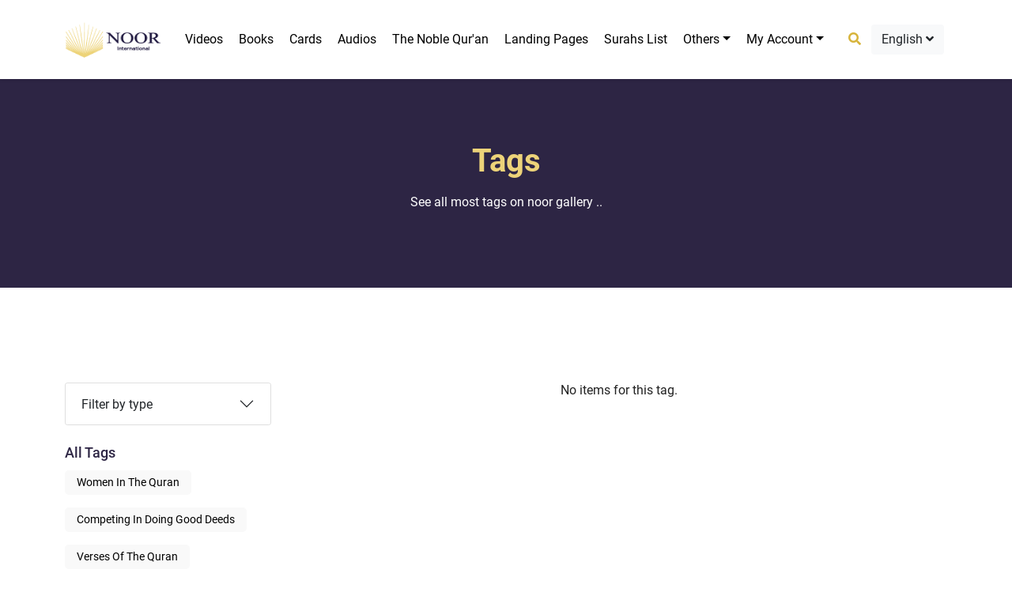

--- FILE ---
content_type: text/html; charset=UTF-8
request_url: https://noor.gallery/en/tags/referencia
body_size: 8205
content:
<!DOCTYPE html>
<html>

<head lang="en">
    <meta charset="utf-8">
    
    
    <meta name="keywords" content="">
    <meta name="author" content="">
    <meta name="MobileOptimized" content="width">
    <meta name="HandheldFriendly" content="true">
    <meta http-equiv="x-ua-compatible" content="ie=edge">
    <meta name="viewport" content="width=device-width, initial-scale=1">
   
    <link rel="icon" type="image/x-icon" href="https://noor.gallery/themes/new-noor/frontend/new-noor/assets/images/title-icon.avif">
    <meta name="csrf-token" content="59rpFoPRwiMNvHl4oYXHL8F0QjgrxP4eb7fBDS7Q">
  <meta name="google-site-verification" content="N9oMGO29CqfyYLcXm4kKBXp94z5_OwntywVlRtzv_eU" />
  <link rel="canonical" href="https://noor.gallery/en/tags/referencia">
  <meta name="google-site-verification" content="8i1PMZRHZ1KbpaqtacjyaEzleEKwq1ziZ8N4vZUycP8" />
  <meta charset="utf-8" />
  <meta http-equiv="X-UA-Compatible" content="IE=edge" />
  <meta name="googlebot" content="index, follow" />
  <meta name="google" content="notranslate" />
  <meta name="google" content="nositelinkssearchbox" />
  <meta name="google" content="notranslate" />
  <meta name="google" content="nositelinkssearchbox" />
    <meta name="robots" content="index, follow" />
  
        <title>
            Tags |         Noor Gallery
        
    </title>

    <link rel="stylesheet" href="https://cdnjs.cloudflare.com/ajax/libs/OwlCarousel2/2.3.4/assets/owl.carousel.min.css" />
    <link href="https://fastly.jsdelivr.net/npm/bootstrap@5.0.2/dist/css/bootstrap.min.css" rel="stylesheet" integrity="sha384-EVSTQN3/azprG1Anm3QDgpJLIm9Nao0Yz1ztcQTwFspd3yD65VohhpuuCOmLASjC" crossorigin="anonymous">

    <link rel="stylesheet" href="https://noor.gallery/themes/new-noor/frontend/new-noor/assets/css/style.css">
    
    <!-- Start of ​IslamChat code -->
    <script type="text/javascript">
        window.__lc = window.__lc || {};
        window.__lc.license = 7499411;
        window.__lc.chat_between_groups = false;
        (function() {
            var lc = document.createElement('script');
            lc.type = 'text/javascript';
            lc.async = true;
            lc.src = ('https:' == document.location.protocol ? 'https://' : 'http://') + 'fastly.livechatinc.com/tracking.js';
            var s = document.getElementsByTagName('script')[0];
            s.parentNode.insertBefore(lc, s);
        })();

    </script>
    <!-- End of IslamChat code -->

    <!-- Google tag (gtag.js) -->
    <!--<script async src="https://www.googletagmanager.com/gtag/js?id=UA-257774615-1"></script>-->
    <!--<script>-->
    <!--    window.dataLayer = window.dataLayer || [];-->

    <!--    function gtag() {-->
    <!--        dataLayer.push(arguments);-->
    <!--    }-->
    <!--    gtag('js', new Date());-->

    <!--    gtag('config', 'G-85L8HMYB8Y');-->
        <!--//gtag('config', 'UA-257774615-1');-->
        <!--gtag('config', 'AW-739356327-1');-->

    <!--</script>-->
    <!-- Google Tag Manager -->
    
<!--<script>(function(w,d,s,l,i){w[l]=w[l]||[];w[l].push({'gtm.start':
new Date().getTime(),event:'gtm.js'});var f=d.getElementsByTagName(s)[0],
j=d.createElement(s),dl=l!='dataLayer'?'&l='+l:'';j.async=true;j.src=
'https://www.googletagmanager.com/gtm.js?id='+i+dl;f.parentNode.insertBefore(j,f);
})(window,document,'script','dataLayer','GTM-NBKVBGQ3');</script> -->
    
<!-- End Google Tag Manager -->

<!-- Google Tag Manager -->
<script>(function(w,d,s,l,i){w[l]=w[l]||[];w[l].push({'gtm.start':
new Date().getTime(),event:'gtm.js'});var f=d.getElementsByTagName(s)[0],
j=d.createElement(s),dl=l!='dataLayer'?'&l='+l:'';j.async=true;j.src=
'https://www.googletagmanager.com/gtm.js?id='+i+dl;f.parentNode.insertBefore(j,f);
})(window,document,'script','dataLayer','GTM-54KLJMVM');</script>
<!-- End Google Tag Manager -->

</head>

<body class="">
    
<!-- Google Tag Manager (noscript) -->
<noscript><iframe src="https://www.googletagmanager.com/ns.html?id=GTM-54KLJMVM"
height="0" width="0" style="display:none;visibility:hidden"></iframe></noscript>
<!-- End Google Tag Manager (noscript) -->

    <div id="wrapper">

        <div id="overlayer"></div>
        <div class="page-loader">
            <div class="sk-chase">
                <div class="sk-chase-dot"></div>
                <div class="sk-chase-dot"></div>
                <div class="sk-chase-dot"></div>
                <div class="sk-chase-dot"></div>
                <div class="sk-chase-dot"></div>
                <div class="sk-chase-dot"></div>
            </div>
        </div>

        
        <header class="main-header">

    <nav id="navbar_top" class="navbar navbar-expand-lg main-nav navbar-fixed-top
      header header--fixed hide-from-print shadow-sm">
        <div class="container">
            <a class="navbar-brand" href="https://noor.gallery/en">
                <img src="https://noor.gallery/themes/new-noor/frontend/new-noor/assets/images/logo.png" width="122" height="50" alt="guide to islam logo">
            </a>

            <button class="navbar-toggler" type="button" data-bs-toggle="collapse" data-bs-target="#main_nav">
                <span class="navbar-toggler-icon"></span>
            </button>

            <div class="mob-menu">
                
                
                <button class="btn" data-bs-toggle="offcanvas" href="#offcanvasSideMenu" role="button" aria-controls="offcanvasExample" aria-label="open sidemenu"> <i class="fas fa-bars"></i></button>
            </div>

            <div class="collapse navbar-collapse justify-content-around" id="main_nav">
                <ul class="navbar-nav">

                    <!--
                        <li class="nav-item">
                            <a class="nav-link" href="https://noor.gallery/en">
                                Home </a>
                        </li>
                    -->



                    

                    <li class="nav-item">
                        <a class="nav-link" href="https://noor.gallery/en/videos">Videos</a>
                    </li>

                    <li class="nav-item">
                        <a class="nav-link" href="https://noor.gallery/en/books">Books</a>
                    </li>

                    <li class="nav-item">
                        <a class="nav-link" href="https://noor.gallery/en/cards">Cards</a>
                    </li>

                    <li class="nav-item">
                        <a class="nav-link" href="https://noor.gallery/en/audios">Audios</a>
                    </li>

                    <li class="nav-item">
                        <a class="nav-link" href="https://noor.gallery/en/mushaf/playlists">The Noble Qur&#039;an</a>
                    </li>

                    <li class="nav-item">
                        <a class="nav-link" href="https://noor.gallery/en/landing/pages">Landing Pages</a>
                    </li>

                    <li class="nav-item">
                        <a class="nav-link" href="https://noorinternational.net/ar/Translation/SwarList">Surahs list</a>
                    </li>

                    <li class="nav-item dropdown">
                        <a class="nav-link dropdown-toggle" data-bs-toggle="dropdown" href="#" role="button" aria-expanded="false">Others</a>
                        <ul class="dropdown-menu">

                            <li class="dropdown-item">
                                <a class="nav-link" href="https://noor.gallery/en/apps">Apps</a>
                            </li>

                            <li class="dropdown-item">
                                <a class="nav-link" href="https://noor.gallery/en/albums">Albums</a>
                            </li>
                            <li class="dropdown-item">
                                <a class="nav-link" href="https://noor.gallery/en/all/topics">Topics</a>
                            </li>

                        </ul>
                    </li>

                    <li class="nav-item dropdown">
                         
                            <a class="nav-link dropdown-toggle" data-bs-toggle="dropdown" href="#" role="button" aria-expanded="false">My Account</a>
                                                <ul class="dropdown-menu">

                             
                            <li class="dropdown-item">
                                <a class="nav-link" href="https://noor.gallery/en/auth/login">Login</a>
                            </li>

                            <li class="dropdown-item">
                                <a class="nav-link" href="https://noor.gallery/en/auth/register">Register</a>
                            </li>
                                                        
                            

                        </ul>
                    </li>



                </ul>

                

        <div class="d-flex navbar-actions">
            <div class="search">
                <a href="" class="btn open-search-modal" type="button" data-bs-toggle="modal" data-bs-target="#searchModal"><i class="fas fa-search"></i></a>
            </div>
            <div class="dropdown">
                <button class="btn bg-light" type="button" id="dropdownMenuButton1" data-bs-toggle="dropdown" aria-expanded="false">
                    English <i class="fas fa-angle-down"></i>
                </button>

                <ul class="dropdown-menu" aria-labelledby="dropdownMenuButton1">
                                                            <li>

                        <a class="dropdown-item" href="https://noor.gallery/de">Deutsch</a>
                    </li>
                                                                                                                        <li>

                        <a class="dropdown-item" href="https://noor.gallery/es">español</a>
                    </li>
                                                                                <li>

                        <a class="dropdown-item" href="https://noor.gallery/fr">Français</a>
                    </li>
                                                                                <li>

                        <a class="dropdown-item" href="https://noor.gallery/ha">Hausa</a>
                    </li>
                                                                                <li>

                        <a class="dropdown-item" href="https://noor.gallery/sw">Kiswahili</a>
                    </li>
                                                                                <li>

                        <a class="dropdown-item" href="https://noor.gallery/pt">português</a>
                    </li>
                                                                                <li>

                        <a class="dropdown-item" href="https://noor.gallery/pt-BR">português do Brasil</a>
                    </li>
                                                                                <li>

                        <a class="dropdown-item" href="https://noor.gallery/ar">العربية</a>
                    </li>
                                                                                <li>

                        <a class="dropdown-item" href="https://noor.gallery/fa">فارسی</a>
                    </li>
                                                        </ul>
            </div>
        </div>

        </div>
        </div>
    </nav>

</header>


<div class="offcanvas offcanvas-start mob-sidebar-menu" tabindex="-1" id="offcanvasSideMenu" aria-labelledby="offcanvasExampleLabel">
    <div class="offcanvas-header">
        <h5 class="offcanvas-title" id="offcanvasExampleLabel"></h5>
        <button type="button" class="btn-close text-reset" data-bs-dismiss="offcanvas" aria-label="Close"></button>
    </div>
    <div class="offcanvas-body">
        <div class="menu-logo">
            <img src="https://noor.gallery/themes/new-noor/frontend/new-noor/assets/images/logo.png" class="img-fluid" alt="">
        </div>
        <ul class="list-unstyled no-margin">
            <li><a href="https://noor.gallery/en">
                    Home </a></li>
            <li><a href="https://noor.gallery/en/all/topics">Topics</a>
            </li>
            <li><a href="https://noor.gallery/en/videos">Videos</a>
            </li>
            <li><a href="https://noor.gallery/en/books">Books</a>
            </li>
            <li> <a href="https://noor.gallery/en/cards">Cards</a>
            </li>
            <li><a href="https://noor.gallery/en/audios">Audios</a>
            </li>
            <li><a href="https://noor.gallery/en/apps">Apps</a>
            </li>
            <li><a href="https://noor.gallery/en/albums">Albums</a>
            </li>
            <li><a href="https://noor.gallery/en/landing/pages">Landing Pages</a></li>

            <li><a href="https://noor.gallery/en/mushaf/playlists">The Noble Qur&#039;an</a>
            </li>
        </ul>

        <div class="accordion" id="accordionExample">
            <div class="accordion-item">
                <h2 class="accordion-header" id="headingOne">
                    <button class="accordion-button collapsed" type="button" data-bs-toggle="collapse" data-bs-target="#collapseOne" aria-expanded="true" aria-controls="collapseOne">
                        Language
                    </button>
                </h2>
                <div id="collapseOne" class="accordion-collapse collapse" aria-labelledby="headingOne" data-bs-parent="#accordionExample">
                    <div class="accordion-body">
                        <ul class="list-unstyled no-margin">
                                                        <li>
                                <a href="https://noor.gallery/de/tags/referencia">Deutsch</a>
                            </li>
                                                        <li>
                                <a href="https://noor.gallery/en/tags/referencia">English</a>
                            </li>
                                                        <li>
                                <a href="https://noor.gallery/es/tags/referencia">español</a>
                            </li>
                                                        <li>
                                <a href="https://noor.gallery/fr/tags/referencia">Français</a>
                            </li>
                                                        <li>
                                <a href="https://noor.gallery/ha/tags/referencia">Hausa</a>
                            </li>
                                                        <li>
                                <a href="https://noor.gallery/sw/tags/referencia">Kiswahili</a>
                            </li>
                                                        <li>
                                <a href="https://noor.gallery/pt/tags/referencia">português</a>
                            </li>
                                                        <li>
                                <a href="https://noor.gallery/pt-BR/tags/referencia">português do Brasil</a>
                            </li>
                                                        <li>
                                <a href="https://noor.gallery/ar/tags/referencia">العربية</a>
                            </li>
                                                        <li>
                                <a href="https://noor.gallery/fa/tags/referencia">فارسی</a>
                            </li>
                            
                        </ul>
                    </div>
                </div>
            </div>

        </div>
    </div>
</div>

        
    
    <div class="page-banner pb-sm">
        <div class="container">
            <h1>Tags</h1>
            <p>See all most tags on noor gallery ..</p>
        </div>
    </div>

    <main class="inner-content">
        <div class="container">
            <div class="row">
                <div class="col-lg-3 col-md-4 col-sm-12">

                    <aside class="card sidebar-category">
                        <div class="accordion" id="accordionExample">
                            <div class="accordion-item">
    <h2 class="accordion-header" id="typesFilter">
        <button class="accordion-button collapsed" type="button" data-bs-toggle="collapse"
            data-bs-target="#typesCollapse" aria-expanded="false" aria-controls="typesCollapse">
            Filter by type
        </button>
    </h2>
    <div id="typesCollapse" class="accordion-collapse collapse" aria-labelledby="typesFilter"
        data-bs-parent="#accordionExample">
        <div class="accordion-body">
            <div class="card-body">
                <ul class="list-unstyled no-margin" id="myList">
                                            <li>
                            <div class="form-check">
                                <input class="form-check-input" type="checkbox" value="1" name="type"
                                    
                                    id="type1">
                                <label class="form-check-label" for="type1">
                                    <h5>Albums</h5>
                                </label>
                            </div>
                        </li>
                                            <li>
                            <div class="form-check">
                                <input class="form-check-input" type="checkbox" value="2" name="type"
                                    
                                    id="type2">
                                <label class="form-check-label" for="type2">
                                    <h5>Cards</h5>
                                </label>
                            </div>
                        </li>
                                            <li>
                            <div class="form-check">
                                <input class="form-check-input" type="checkbox" value="3" name="type"
                                    
                                    id="type3">
                                <label class="form-check-label" for="type3">
                                    <h5>Books</h5>
                                </label>
                            </div>
                        </li>
                                            <li>
                            <div class="form-check">
                                <input class="form-check-input" type="checkbox" value="4" name="type"
                                    
                                    id="type4">
                                <label class="form-check-label" for="type4">
                                    <h5>Apps</h5>
                                </label>
                            </div>
                        </li>
                                            <li>
                            <div class="form-check">
                                <input class="form-check-input" type="checkbox" value="5" name="type"
                                    
                                    id="type5">
                                <label class="form-check-label" for="type5">
                                    <h5>Articles</h5>
                                </label>
                            </div>
                        </li>
                                            <li>
                            <div class="form-check">
                                <input class="form-check-input" type="checkbox" value="6" name="type"
                                    
                                    id="type6">
                                <label class="form-check-label" for="type6">
                                    <h5>Audios</h5>
                                </label>
                            </div>
                        </li>
                                            <li>
                            <div class="form-check">
                                <input class="form-check-input" type="checkbox" value="7" name="type"
                                    
                                    id="type7">
                                <label class="form-check-label" for="type7">
                                    <h5>Videos</h5>
                                </label>
                            </div>
                        </li>
                                    </ul>
            </div>
        </div>
    </div>
</div>
                        </div>
                    </aside>

                    <aside class="card sidebar-category mb-4">
                        <div class="card-header">
                            <h3 class="card-title">All tags</h3>
                        </div>
                        <div class="card-body">
                            <div class="tags-list">
                                <ul class="list-unstyled no-margin">
                                                                            <li>
                                            <a href="https://noor.gallery/en/tags/les-femmes-dans-le-coran"
                                                class="">Women in the Quran</a>
                                        </li>
                                                                            <li>
                                            <a href="https://noor.gallery/en/tags/competing-in-doing-good-deeds"
                                                class="">Competing in doing good deeds</a>
                                        </li>
                                                                            <li>
                                            <a href="https://noor.gallery/en/tags/versos-del-coran"
                                                class="">verses of the Quran</a>
                                        </li>
                                                                            <li>
                                            <a href="https://noor.gallery/en/tags/denying-the-deity-of-christ"
                                                class="">Denying the Deity of Christ</a>
                                        </li>
                                                                            <li>
                                            <a href="https://noor.gallery/en/tags/prophets-in-the-quran"
                                                class="">Prophets in the Qur&#039;an</a>
                                        </li>
                                                                            <li>
                                            <a href="https://noor.gallery/en/tags/divine-revelation-and-descriptions-of-man-in-the-quran"
                                                class="">Divine revelation</a>
                                        </li>
                                                                            <li>
                                            <a href="https://noor.gallery/en/tags/the-prophet-muhammad-in-the-quran"
                                                class="">The Prophet Muhammad in the Qur&#039;an</a>
                                        </li>
                                                                            <li>
                                            <a href="https://noor.gallery/en/tags/prieres%20du%20coran"
                                                class="">Prayers from the Quran.</a>
                                        </li>
                                                                            <li>
                                            <a href="https://noor.gallery/en/tags/abraham-dans-le-coran"
                                                class="">Abraham in the Quran</a>
                                        </li>
                                                                            <li>
                                            <a href="https://noor.gallery/en/tags/competition-dans-les-bonnes-actions"
                                                class="">Compete in doing good deeds</a>
                                        </li>
                                                                            <li>
                                            <a href="https://noor.gallery/en/tags/les-prophetes-du-coran"
                                                class="">Prophets in the Qur&#039;an</a>
                                        </li>
                                                                            <li>
                                            <a href="https://noor.gallery/en/tags/el-noble-coran"
                                                class="">The Noble Qur&#039;an</a>
                                        </li>
                                                                    </ul>
                            </div>
                        </div>
                    </aside>
                </div>

                <div class="col-lg-9 col-md-8 col-sm-12">
                                            <h6 class="text-center">
                            No items for this tag.
                        </h6>
                                    </div>
            </div>

            <nav aria-label="...">
                <ul class="pagination justify-content-center">
                    
                </ul>
            </nav>
        </div>
    </main>

        <div class="mail-list">
    <div class="container">
        <div class="row">
            <div class="col-lg-5 col-sm-12">
                <h3>Subscribe To Get New Updates
                </h3>
            </div>
            <div class="col-lg-7 col-sm-12">
                <form method="post" action="https://noor.gallery/en/maillist/add/1">
                    <input type="hidden" name="_token" value="59rpFoPRwiMNvHl4oYXHL8F0QjgrxP4eb7fBDS7Q">
                    <div class="form-floating">
                        <input type="email" name="email" class="form-control" id="floatingInput" placeholder="Enter Your Email">
                        <label for="floatingInput">Enter Your Email</label>
                        <button class="btn">subscribe</button>
                    </div>
                </form>
            </div>
        </div>
    </div>
</div>

        <footer class="main-footer">
    <div class="container">

        <div class="top-footer">
            <div class="row">

                <div class="col-lg-4 col-md-4 col-sm-12">
                    <div class="footer-logo">
                        <img src="https://noor.gallery/themes/new-noor/frontend/new-noor/assets/images/footer-logo.avif" class="img-fluid" loading="lazy"
                             width="176" height="70" alt="Noor international">
                        <p>Noor Gallery </p>
                    </div>
                    <div class="footer-social">
                        <a href="https://www.facebook.com/noorinten" target="_blank" aria-label="facebook" class="fab fa-facebook-f"></a>
    
    <a href="https://www.youtube.com/channel/UCjGgr7vqWaY3Kv2gurXSclg/featured?view_as=public" target="_blank" aria-label="youtube"
        class="fab fa-youtube"></a>
    <a href="https://www.instagram.com/noorinten/" target="_blank" aria-label="instagram" class="fab fa-instagram"></a>
                    </div>
                </div>

                <div class="col-lg-4 col-md-4 col-sm-12">
                    <h6 class="widget-title">Site map</h6>
                    <div class="footer-links">
                        <ul class="list-unstyled no-margin row">
                            

                            <li class="col-lg-6 col-sm-6">
                                <a href="https://noor.gallery/en/videos">Videos</a>
                            </li>
                            <li class="col-lg-6 col-sm-6">
                                <a href="https://noor.gallery/en/books">Books</a>
                            </li>
                            <li class="col-lg-6 col-sm-6">
                                <a href="https://noor.gallery/en/cards">Cards</a>
                            </li>
                            <li class="col-lg-6 col-sm-6">
                                <a href="https://noor.gallery/en/audios">Audios</a>
                            </li>
                            <li class="col-lg-6 col-sm-6">
                                <a href="https://noor.gallery/en/apps">Apps</a>
                            </li>
                            <li class="col-lg-6 col-sm-6">
                                <a href="https://noor.gallery/en/albums">Albums</a>
                            </li>
                            <li class="col-lg-6 col-sm-6">
                                <a href="https://noor.gallery/en/all/topics">Topics</a>
                            </li>
                            <li class="col-lg-6 col-sm-6">
                                <a href="https://noor.gallery/en/mushaf/playlists">The Noble Qur&#039;an</a>
                            </li>
                        </ul>
                    </div>
                </div>

                <div class="col-lg-4 col-md-4 col-sm-12">
                    <h6 class="widget-title">Useful Links</h6>
                    <div class="footer-links">
                        <ul class="list-unstyled no-margin row">

                            <li class="col-lg-6 col-sm-6">
                                <a href="https://noor.gallery/en/about-us">About Us</a>
                            </li>

                            <li class="col-lg-6 col-sm-6">
                                <a href="https://noor.gallery/en/questions/questions/create">Contact Us</a>
                            </li>

                            <li class="col-lg-6 col-sm-6">
                                <a href="https://noorinternational.net/ar/Translation/SwarList">Surahs list</a>
                            </li>

                            <li class="col-lg-6 col-sm-6">
                                
                            </li>

                            
                        </ul>
                    </div>
                </div>

            </div>
        </div>

        <div class="bottom-footer">
            <div class="row">
                <div class="col-lg-6">
                    <div class="copyrights">
                        <p>All Copyrights Reserved To
                            <a target="_blank" href="https://noorinternational.net/ar">
                                <span class="text-warning">
                                    Noor international
                                </span>
                            </a>
                            @ 2026
                        </p>
                    </div>
                </div>
                <div class="col-lg-6">
                    <div class="developed-by">
                        <p>Designed By</p>
                        <a target="_blank" href="https://midade.com/">
                            <img src="https://noor.gallery/themes/new-noor/frontend/new-noor/assets/images/midade.png"
                                alt="Midade Title" loading="lazy"
                             width="51" height="50">
                        </a>
                    </div>
                </div>
            </div>
        </div>
    </div>
</footer>

<div id="fb-root"></div>
<script>
    window.fbAsyncInit = function() {
        FB.init({
            xfbml: true,
            version: 'v8.0'
        });
    };

    (function(d, s, id) {
        var js, fjs = d.getElementsByTagName(s)[0];
        if (d.getElementById(id)) return;
        js = d.createElement(s);
        js.id = id;
        js.src = 'https://connect.facebook.net/en_US/sdk/xfbml.customerchat.js';
        fjs.parentNode.insertBefore(js, fjs);
    }(document, 'script', 'facebook-jssdk'));
</script>

<!-- Your Chat Plugin code -->
<div class="fb-customerchat" attribution=setup_tool page_id="703383486705865">
</div>
    </div>

    <div class="modal fade search-modal" id="searchModal" tabindex="-1" aria-labelledby="searchModalLabel" aria-hidden="true">
    <div class="modal-dialog">
        <div class="modal-content">
            <form action="https://noor.gallery/en/search">
                <div class="modal-header">
                    <h5 class="modal-title" id="searchModalLabel">Search</h5>
                    <button type="button" class="btn-close" data-bs-dismiss="modal" aria-label="Close"></button>
                </div>
                <div class="modal-body">
                    <div class="form-group">
                        <input type="text" name="query" class="form-control" placeholder="Enter title...">
                    </div>
                    <div class="form-group">
                        <select name="category" id="category" class="form-control default-select">
                            <option value="" selected> choose department </option>

                        </select>
                    </div>
                </div>
                <div class="modal-footer">
                    <button type="submit" class="btn btn-warning w-100">Search</button>
                </div>
            </form>
        </div>
    </div>
</div>

    <!-- <script defer src="https://noor.gallery/themes/new-noor/frontend/new-noor/assets/js/modernizr-3.6.0.min.js"></script>
<script defer src="https://noor.gallery/themes/new-noor/frontend/new-noor/assets/js/jquery-3.6.0.min.js"></script>
<script defer src="https://noor.gallery/themes/new-noor/frontend/new-noor/assets/js/jquery-migrate-3.3.0.min.js"></script>
<script defer src="https://noor.gallery/themes/new-noor/frontend/new-noor/assets/js/bootstrap.bundle.min.js"></script>
<script defer src="https://noor.gallery/themes/new-noor/frontend/new-noor/assets/plugins/headroom.js/headroom.min.js"></script>
<script defer src="https://noor.gallery/themes/new-noor/frontend/new-noor/assets/plugins/headroom.js/jQuery.headroom.min.js"></script>
<script defer src="https://noor.gallery/themes/new-noor/frontend/new-noor/assets/plugins/owl.carousel.min.js"></script>
<script defer src="https://noor.gallery/themes/new-noor/frontend/new-noor/assets/plugins/select2.min.js"></script>
<script defer src="https://noor.gallery/themes/new-noor/frontend/new-noor/assets/plugins/jssocials.min.js"></script>
<script defer src="https://noor.gallery/themes/new-noor/frontend/new-noor/assets/plugins/aos.js"></script>
<script defer src="https://noor.gallery/themes/new-noor/frontend/new-noor/assets/plugins/metisMenu.js"></script>
<script defer src="https://noor.gallery/themes/new-noor/frontend/new-noor/assets/plugins/plyr.min.js"></script>
<script defer src="https://noor.gallery/themes/new-noor/frontend/new-noor/assets/plugins/audioplayer.js"></script>
<script defer src="https://noor.gallery/themes/new-noor/frontend/new-noor/assets/plugins/main.js"></script>
<script defer src="https://noor.gallery/themes/new-noor/frontend/new-noor/assets/plugins/zoombox.js"></script>
<script defer src="https://noor.gallery/themes/new-noor/frontend/new-noor/assets/plugins/light-gallery/picturefill.min.js"></script>
<script defer src="https://noor.gallery/themes/new-noor/frontend/new-noor/assets/plugins/light-gallery/lightgallery-all.js"></script>
<script defer src="https://noor.gallery/themes/new-noor/frontend/new-noor/assets/plugins/light-gallery/jquery.mousewheel.min.js"></script>
<script defer src="https://noor.gallery/themes/new-noor/frontend/new-noor/assets/js/scripts.0.0.1.js"></script> -->

<script defer src="https://noor.gallery/themes/new-noor/frontend/new-noor/assets/js/modernizr-3.6.0.min.js"></script>

<script src="https://cdnjs.cloudflare.com/ajax/libs/jquery/3.6.0/jquery.min.js" integrity="sha512-894YE6QWD5I59HgZOGReFYm4dnWc1Qt5NtvYSaNcOP+u1T9qYdvdihz0PPSiiqn/+/3e7Jo4EaG7TubfWGUrMQ==" crossorigin="anonymous" referrerpolicy="no-referrer"></script>

<script src="https://cdnjs.cloudflare.com/ajax/libs/jquery-migrate/3.3.0/jquery-migrate.min.js" integrity="sha512-GqnFsnye0wDKXjiGtlE7GpyKKBjNufmrmBHDAKgFE5oz5FNKTCIhq5TCWUKUvb0OSnC7AO86KERkSDOeWlV6rQ==" crossorigin="anonymous" referrerpolicy="no-referrer"></script>

<script defer src="https://fastly.jsdelivr.net/npm/bootstrap@5.0.2/dist/js/bootstrap.bundle.min.js" integrity="sha384-MrcW6ZMFYlzcLA8Nl+NtUVF0sA7MsXsP1UyJoMp4YLEuNSfAP+JcXn/tWtIaxVXM" crossorigin="anonymous"></script>
<script defer src="https://cdnjs.cloudflare.com/ajax/libs/headroom/0.9.4/headroom.min.js" integrity="sha512-+G/BqfB46Wow/3TgKHxNSUsKD9LpNUhJD0EZKQNdaivSUvTxmswYNpQ8/5vZKgZe+V2ODC2DApMCzUbmev1lqQ==" crossorigin="anonymous" referrerpolicy="no-referrer"></script>
<script defer src="https://cdnjs.cloudflare.com/ajax/libs/headroom/0.9.4/jQuery.headroom.min.js" integrity="sha512-3zxNImEhQ2pnOSHdyGCCJhpMrU35j7UgnlycU/sLnbsdmcH+pXm9bR9htu6p6ggqx6b5VEKeinajKDpUW7LuTQ==" crossorigin="anonymous" referrerpolicy="no-referrer"></script>
<script defer src="https://cdnjs.cloudflare.com/ajax/libs/OwlCarousel2/2.3.4/owl.carousel.min.js" integrity="sha512-bPs7Ae6pVvhOSiIcyUClR7/q2OAsRiovw4vAkX+zJbw3ShAeeqezq50RIIcIURq7Oa20rW2n2q+fyXBNcU9lrw==" crossorigin="anonymous" referrerpolicy="no-referrer"></script>
<script defer src="https://cdnjs.cloudflare.com/ajax/libs/select2/4.0.7/js/select2.min.js" integrity="sha512-Y1UCb35/WpQMj8SlTwW43Q+vaROlBiuJ3BBpdF646G4WjXYp417N7OzlmOVWTxOTaiFIZt1CWnby8G9J6u2EoQ==" crossorigin="anonymous" referrerpolicy="no-referrer"></script>
<script defer src="https://noor.gallery/themes/new-noor/frontend/new-noor/assets/plugins/jssocials.min.js" ></script>
<script defer src="https://cdnjs.cloudflare.com/ajax/libs/aos/2.3.4/aos.js" integrity="sha512-A7AYk1fGKX6S2SsHywmPkrnzTZHrgiVT7GcQkLGDe2ev0aWb8zejytzS8wjo7PGEXKqJOrjQ4oORtnimIRZBtw==" crossorigin="anonymous" referrerpolicy="no-referrer"></script>
<script defer src="https://cdnjs.cloudflare.com/ajax/libs/metisMenu/3.0.7/metisMenu.min.js" integrity="sha512-o36qZrjup13zLM13tqxvZTaXMXs+5i4TL5UWaDCsmbp5qUcijtdCFuW9a/3qnHGfWzFHBAln8ODjf7AnUNebVg==" crossorigin="anonymous" referrerpolicy="no-referrer"></script>
<script defer src="https://noor.gallery/themes/new-noor/frontend/new-noor/assets/plugins/plyr.min.js"></script>
<script defer src="https://noor.gallery/themes/new-noor/frontend/new-noor/assets/plugins/audioplayer.js"></script>
<script defer src="https://noor.gallery/themes/new-noor/frontend/new-noor/assets/plugins/main.js"></script>
<script defer src="https://noor.gallery/themes/new-noor/frontend/new-noor/assets/plugins/zoombox.js"></script>

<script defer src="https://cdnjs.cloudflare.com/ajax/libs/picturefill/2.3.1/picturefill.min.js" integrity="sha512-O5Diz2AkqKWK7Lw4t8BnHF/47CLMPiGH9nT4A6U6+tZHCAq+jj3dA/Ngkc1LK3HmrThtjIemw5MtMrHwsV8tTg==" crossorigin="anonymous" referrerpolicy="no-referrer"></script>
<script defer src="https://cdnjs.cloudflare.com/ajax/libs/lightgallery/1.10.0/js/lightgallery-all.js" integrity="sha512-+CEHuu5sJGrNiVDC5xQw3PiATr/eWP6I+iga0idvaNriG6jzaKY0U/t7DXAUWfJKDF1/vPfAy5KwV3RUd2vbsQ==" crossorigin="anonymous" referrerpolicy="no-referrer"></script>
<script defer src="https://cdnjs.cloudflare.com/ajax/libs/jquery-mousewheel/3.1.12/jquery.mousewheel.min.js" integrity="sha512-owfhviYi1pMYo+mNt8nqabWWastFf4QDtcIosAhrvSL/3le+OdReUz1wHhyhsKavf7gqIauhhKprQEAv+Ho3JA==" crossorigin="anonymous" referrerpolicy="no-referrer"></script>

<script defer src="https://noor.gallery/themes/new-noor/frontend/new-noor/assets/js/scripts.0.0.1.js"></script>



<!-- Facebook Pixel Code 
 <script>
    window.fbAsyncInit = function() {
      FB.init({
        xfbml: true,
        version: 'v3.3'
      });
    };

    (function(d, s, id) {
      var js, fjs = d.getElementsByTagName(s)[0];
      if (d.getElementById(id)) return;
      js = d.createElement(s);
      js.id = id;
      js.src = 'https://connect.facebook.net/en_US/sdk/xfbml.customerchat.js';
      fjs.parentNode.insertBefore(js, fjs);
    }(document, 'script', 'facebook-jssdk'));

  </script> -->
<!--
<script>
!function(f,b,e,v,n,t,s)
{if(f.fbq)return;n=f.fbq=function(){n.callMethod?
n.callMethod.apply(n,arguments):n.queue.push(arguments)};
if(!f._fbq)f._fbq=n;n.push=n;n.loaded=!0;n.version='2.0';
n.queue=[];t=b.createElement(e);t.async=!0;
t.src=v;s=b.getElementsByTagName(e)[0];
s.parentNode.insertBefore(t,s)}(window, document,'script',
'https://connect.facebook.net/en_US/fbevents.js');
fbq('init', '222448252846973');
fbq('track', 'PageView');
</script>
<noscript><img height="1" width="1" style="display:none"
src="https://www.facebook.com/tr?id=222448252846973&ev=PageView&noscript=1"
/></noscript>
End Facebook Pixel Code -->


<!-- Start of ​IslamChat code -->
<script type="text/javascript">
    window.__lc = window.__lc || {};
    window.__lc.license = 7499411;
    window.__lc.chat_between_groups = false;
    (function() {
        var lc = document.createElement('script');
        lc.type = 'text/javascript';
        lc.async = true;
        lc.src = ('https:' == document.location.protocol ? 'https://' : 'http://') + 'fastly.livechatinc.com/tracking.js';
        var s = document.getElementsByTagName('script')[0];
        s.parentNode.insertBefore(lc, s);
    })();

</script>
<!-- End of IslamChat code -->

    <script>
        var getCategoroesURL = "https://noor.gallery/en/get-categories"
        $(document).ready(function() {

            $('.open-search-modal').each(function() {
                $(this).on('click', function() {
                    if ($('#category option').length == 1) {
                        $.ajax({
                            url: getCategoroesURL
                            , type: 'GET'
                            , success: function(response) {
                                if (response.categories) {
                                    var html = '';
                                    response.categories.forEach(category => {
                                        html += `<option   value="${category.id}"> ${category.name} </option>`
                                    });
                                    $('#category').append(html);
                                }

                            }
                            , error: function(error) {
                                console.log(error);
                            }

                        });
                    }

                });
            });
        });

    </script>
        
    <script>
    $(function() {
        function setFilters() {
            var url = location.href.split('?')[0];
            var params = '';

            // Get Categories Filters
            var typeFilter = [];
            $("input:checkbox[name=type]:checked").each(function() {
                typeFilter.push($(this).val());
            });
            if (typeFilter.toString() != '') {
                params += '?type=' + typeFilter.toString();
            }

            location.href = url + params;
        }

        $('input:checkbox[name=type]').on("change", setFilters);
    });

</script>


    <!-- Google tag (gtag.js) -->
    <script async src="https://www.googletagmanager.com/gtag/js?id=UA-257774615-1"></script>
    <script>
        window.dataLayer = window.dataLayer || [];

        function gtag() {
            dataLayer.push(arguments);
        }
        gtag('js', new Date());

        gtag('config', 'G-85L8HMYB8Y');
        //gtag('config', 'UA-257774615-1');
        gtag('config', 'AW-739356327-1');

    </script>


</body>

</html>


--- FILE ---
content_type: text/css
request_url: https://noor.gallery/themes/new-noor/frontend/new-noor/assets/css/style.css
body_size: 148066
content:
@charset "UTF-8";@font-face {font-family: "Roboto";src: url('../fonts/Roboto-Light.ttf') format('truetype');font-weight: 300;font-display: swap;}@font-face {font-family: "Roboto";src: url('../fonts/Roboto-Regular.ttf') format('truetype');font-weight: normal;font-display: swap;}@font-face {font-family: "Roboto";src: url('../fonts/Roboto-Medium.ttf') format('truetype');font-weight: 500;font-display: swap;}@font-face {font-family: "Roboto";src: url('../fonts/Roboto-Bold.ttf') format('truetype');font-weight: bold;font-display: swap;}@font-face {font-family: "Uthman";src: url('../fonts/ArbFONTS-UthmanTN1-Ver10.otf') format('truetype');font-weight: normal;font-display: swap;}@font-face {font-family: "Uthman";src: url('../fonts/ArbFONTS-Uthman-tahaTN1-bold.otf') format('truetype');font-weight: bold;font-display: swap;}@font-face {font-family: "Amiri";src: url("../fonts/Amiri-Regular.ttf") format("truetype");font-weight: normal;font-display: swap;}@font-face {font-family: "Amiri";src: url("../fonts/Amiri-Italic.ttf") format("truetype");font-weight: normal;font-style: italic;font-display: swap;}@font-face {font-family: "Amiri";src: url("../fonts/Amiri-Bold.ttf") format("truetype");font-weight: bold;font-display: swap;}@font-face {font-family: "Amiri";src: url("../fonts/Amiri-BoldItalic.ttf") format("truetype");font-weight: bold;font-style: italic;font-display: swap;}body.rtl-mode {direction: rtl;font-family: 'Uthman';text-align: right;font-size: 20px;}.rtl-mode h1, .rtl-mode h2, .rtl-mode h3, .rtl-mode h4, .rtl-mode h5, .rtl-mode h6 {font-family: 'Uthman';}.rtl-mode caption {text-align: right;}.rtl-mode .offset-1 {margin-right: 8.333333%;margin-left: 0;}.rtl-mode .offset-2 {margin-right: 16.666667%;margin-left: 0;}.rtl-mode .offset-3 {margin-right: 25%;margin-left: 0;}.rtl-mode .offset-4 {margin-right: 33.333333%;margin-left: 0;}.rtl-mode .offset-5 {margin-right: 41.666667%;margin-left: 0;}.rtl-mode .offset-6 {margin-right: 50%;margin-left: 0;}.rtl-mode .offset-7 {margin-right: 58.333333%;margin-left: 0;}.rtl-mode .offset-8 {margin-right: 66.666667%;margin-left: 0;}.rtl-mode .offset-9 {margin-right: 75%;margin-left: 0;}.rtl-mode .offset-10 {margin-right: 83.333333%;margin-left: 0;}.rtl-mode .offset-11 {margin-right: 91.666667%;margin-left: 0;}.rtl-mode .offset-lg-0 {margin-right: 0;}.rtl-mode .offset-lg-1 {margin-right: 8.333333%;}.rtl-mode .offset-lg-2 {margin-right: 16.666667%;}.rtl-mode .offset-lg-3 {margin-right: 25%;}.rtl-mode .offset-lg-4 {margin-right: 33.333333%;}.rtl-mode .offset-lg-5 {margin-right: 41.666667%;}.rtl-mode .offset-lg-6 {margin-right: 50%;}.rtl-mode .offset-lg-7 {margin-right: 58.333333%;}.rtl-mode .offset-lg-8 {margin-right: 66.666667%;}.rtl-mode .offset-lg-9 {margin-right: 75%;}.rtl-mode .offset-lg-10 {margin-right: 83.333333%;}.rtl-mode .offset-lg-11 {margin-right: 91.666667%;}@media (min-width: 1200px) {.rtl-mode .offset-xl-0 {margin-right: 0;}.rtl-mode .offset-xl-1 {margin-right: 8.333333%;}.rtl-mode .offset-xl-2 {margin-right: 16.666667%;}.rtl-mode .offset-xl-3 {margin-right: 25%;}.rtl-mode .offset-xl-4 {margin-right: 33.333333%;}.rtl-mode .offset-xl-5 {margin-right: 41.666667%;}.rtl-mode .offset-xl-6 {margin-right: 50%;}.rtl-mode .offset-xl-7 {margin-right: 58.333333%;}.rtl-mode .offset-xl-8 {margin-right: 66.666667%;}.rtl-mode .offset-xl-9 {margin-right: 75%;}.rtl-mode .offset-xl-10 {margin-right: 83.333333%;}.rtl-mode .offset-xl-11 {margin-right: 91.666667%;}}.rtl-mode .form-check {padding-right: 1.25rem;padding-left: 0;}.rtl-mode .form-check-input {margin-right: -1.25rem;margin-left: 0;}.rtl-mode .form-check-inline {padding-left: 0.75rem;margin-right: 0;}.rtl-mode .form-check-inline .form-check-input {margin-left: 0.3125rem;margin-right: 0;}@media (min-width: 576px) {.rtl-mode .form-inline .form-check-input {margin-left: 0.25rem;margin-right: 0;}}.rtl-mode .dropdown-toggle::after {margin-right: 0.255em;margin-left: 0;border-left: 0.3em solid transparent;border-right: 0.3em solid transparent;}.rtl-mode .dropdown-toggle:empty::after {margin-right: 0;}.rtl-mode .dropdown-menu {right: 0;left: auto;float: right;}.rtl-mode .dropdown-item {text-align: right;}.rtl-mode .dropdown-menu-right {right: 0;left: auto;}.rtl-mode .dropup .dropdown-toggle::after {margin-right: 0.255em;margin-left: 0;border-left: 0.3em solid transparent;border-right: 0.3em solid transparent;}.rtl-mode .dropup .dropdown-toggle:empty::after {margin-right: 0;}.rtl-mode .dropright .dropdown-menu {right: 100%;left: auto;margin-right: 0.125rem;margin-left: 0;}.rtl-mode .dropright .dropdown-toggle::after {margin-right: 0.255em;margin-left: 0;vertical-align: 0.255em;border-left: 0;border-right: 0.3em solid;}.rtl-mode .dropright .dropdown-toggle:empty::after {margin-right: 0;}.rtl-mode .dropleft .dropdown-menu {left: 100%;right: auto;margin-left: 0.125rem;margin-right: 0;}.rtl-mode .dropleft .dropdown-toggle::after {margin-right: 0.255em;margin-left: 0;}.rtl-mode .dropleft .dropdown-toggle::before {margin-left: 0.255em;margin-right: 0;border-left: 0.3em solid;border-right: 0;}.rtl-mode .dropleft .dropdown-toggle:empty::after {margin-right: 0;}.rtl-mode .dropdown-menu[x-placement^=bottom], .rtl-mode .dropdown-menu[x-placement^=left], .rtl-mode .dropdown-menu[x-placement^=right], .rtl-mode .dropdown-menu[x-placement^=top] {left: auto;}.rtl-mode .btn-group > .btn:first-child {margin-right: 0;}.rtl-mode .dropdown-toggle-split::after, .rtl-mode .dropright .dropdown-toggle-split::after, .rtl-mode .dropup .dropdown-toggle-split::after {margin-right: 0;}.rtl-mode .dropleft .dropdown-toggle-split::before {margin-left: 0;}.rtl-mode .btn-group-vertical > .btn + .btn, .rtl-mode .btn-group-vertical > .btn + .btn-group, .rtl-mode .btn-group-vertical > .btn-group + .btn, .rtl-mode .btn-group-vertical > .btn-group + .btn-group {margin-right: 0;}.rtl-mode .input-group > .custom-file + .custom-file, .rtl-mode .input-group > .custom-file + .custom-select, .rtl-mode .input-group > .custom-file + .form-control, .rtl-mode .input-group > .custom-select + .custom-file, .rtl-mode .input-group > .custom-select + .custom-select, .rtl-mode .input-group > .custom-select + .form-control, .rtl-mode .input-group > .form-control + .custom-file, .rtl-mode .input-group > .form-control + .custom-select, .rtl-mode .input-group > .form-control + .form-control {margin-right: -1px;margin-left: 0;}.rtl-mode .input-group-append .btn + .btn, .rtl-mode .input-group-append .btn + .input-group-text, .rtl-mode .input-group-append .input-group-text + .btn, .rtl-mode .input-group-append .input-group-text + .input-group-text, .rtl-mode .input-group-prepend .btn + .btn, .rtl-mode .input-group-prepend .btn + .input-group-text, .rtl-mode .input-group-prepend .input-group-text + .btn, .rtl-mode .input-group-prepend .input-group-text + .input-group-text {margin-right: -1px;margin-left: 0;}.rtl-mode .input-group-prepend {margin-left: -1px;margin-right: 0;}.rtl-mode .input-group-append {margin-right: -1px;margin-left: 0;}.rtl-mode .custom-control {padding-right: 1.5rem;padding-left: 0;}.rtl-mode .custom-control-inline {margin-left: 1rem;margin-right: 0;}.rtl-mode .custom-control-label::before {right: -28px;left: auto;}.rtl-mode .custom-control-label::after {right: -1.5rem;left: auto;}.rtl-mode .custom-select {padding: 0.375rem 0.75rem 0.375rem 1.75rem;}.rtl-mode .custom-select[multiple], .rtl-mode .custom-select[size]:not([size="1"]) {padding-left: 0.75rem;padding-right: 0;}.rtl-mode .custom-file-label::after {left: 0;right: auto;border-right: 1px solid #ced4da;border-left: 0;}.rtl-mode .custom-range::-ms-fill-upper {margin-left: 15px;margin-right: 0;}.rtl-mode .nav {padding-right: 0;}.rtl-mode .navbar-brand {margin-left: 1rem;margin-right: 0;}.rtl-mode .navbar-nav {padding-right: 0;}.rtl-mode .card-link + .card-link {margin-right: 1.25rem;margin-left: 0;}.rtl-mode .breadcrumb-item + .breadcrumb-item {padding-right: 0.5rem;padding-left: 0;}.rtl-mode .breadcrumb-item + .breadcrumb-item::before {padding-left: 0.5rem;padding-right: 0;}.rtl-mode .breadcrumb-item + .breadcrumb-item::before {float: right;color: #fff;}.rtl-mode .pagination {padding-right: 0;padding-left: 0;}.rtl-mode .page-link {margin-right: -1px;margin-left: 0;}.rtl-mode .alert-dismissible {padding-left: 4rem;padding-right: 0;}.rtl-mode .alert-dismissible .close {left: 0;right: auto;}.rtl-mode .list-group {padding-right: 0;}.rtl-mode .close {float: right;}.rtl-mode .modal-footer > :not(:first-child) {margin-right: 0.25rem;margin-left: 0;}.rtl-mode .modal-footer > :not(:last-child) {margin-left: 0.25rem;margin-right: 0;}.rtl-mode .bs-tooltip-auto[x-placement^=right] .arrow, .rtl-mode .bs-tooltip-right .arrow {right: 0;left: auto;}.rtl-mode .bs-tooltip-auto[x-placement^=right] .arrow::before, .rtl-mode .bs-tooltip-right .arrow::before {left: 0;right: auto;}.rtl-mode .embed-responsive .embed-responsive-item, .rtl-mode .embed-responsive embed, .rtl-mode .embed-responsive iframe, .rtl-mode .embed-responsive object, .rtl-mode .embed-responsive video {right: 0;left: auto;}.fa, .fas, .far, .fal, .fad, .fab {-moz-osx-font-smoothing: grayscale;-webkit-font-smoothing: antialiased;display: inline-block;font-style: normal;font-variant: normal;text-rendering: auto;line-height: 1;}.fa-lg {font-size: 1.33333em;line-height: 0.75em;vertical-align: -0.0667em;}.fa-xs {font-size: 0.75em;}.fa-sm {font-size: 0.875em;}.fa-1x {font-size: 1em;}.fa-2x {font-size: 2em;}.fa-3x {font-size: 3em;}.fa-4x {font-size: 4em;}.fa-5x {font-size: 5em;}.fa-6x {font-size: 6em;}.fa-7x {font-size: 7em;}.fa-8x {font-size: 8em;}.fa-9x {font-size: 9em;}.fa-10x {font-size: 10em;}.fa-fw {text-align: center;width: 1.25em;}.fa-ul {list-style-type: none;margin-left: 2.5em;padding-left: 0;}.fa-ul > li {position: relative;}.fa-li {left: -2em;position: absolute;text-align: center;width: 2em;line-height: inherit;}.fa-border {border: solid 0.08em #eee;border-radius: 0.1em;padding: 0.2em 0.25em 0.15em;}.fa-pull-left {float: left;}.fa-pull-right {float: right;}.fa.fa-pull-left, .fas.fa-pull-left, .far.fa-pull-left, .fal.fa-pull-left, .fab.fa-pull-left {margin-right: 0.3em;}.fa.fa-pull-right, .fas.fa-pull-right, .far.fa-pull-right, .fal.fa-pull-right, .fab.fa-pull-right {margin-left: 0.3em;}.fa-spin {-webkit-animation: fa-spin 2s infinite linear;animation: fa-spin 2s infinite linear;}.fa-pulse {-webkit-animation: fa-spin 1s infinite steps(8);animation: fa-spin 1s infinite steps(8);}@-webkit-keyframes fa-spin {0% {-webkit-transform: rotate(0deg);transform: rotate(0deg);}100% {-webkit-transform: rotate(360deg);transform: rotate(360deg);}}@keyframes fa-spin {0% {-webkit-transform: rotate(0deg);transform: rotate(0deg);}100% {-webkit-transform: rotate(360deg);transform: rotate(360deg);}}.fa-rotate-90 {-ms-filter: "progid:DXImageTransform.Microsoft.BasicImage(rotation=1)";-webkit-transform: rotate(90deg);transform: rotate(90deg);}.fa-rotate-180 {-ms-filter: "progid:DXImageTransform.Microsoft.BasicImage(rotation=2)";-webkit-transform: rotate(180deg);transform: rotate(180deg);}.fa-rotate-270 {-ms-filter: "progid:DXImageTransform.Microsoft.BasicImage(rotation=3)";-webkit-transform: rotate(270deg);transform: rotate(270deg);}.fa-flip-horizontal {-ms-filter: "progid:DXImageTransform.Microsoft.BasicImage(rotation=0, mirror=1)";-webkit-transform: scale(-1, 1);transform: scale(-1, 1);}.fa-flip-vertical {-ms-filter: "progid:DXImageTransform.Microsoft.BasicImage(rotation=2, mirror=1)";-webkit-transform: scale(1, -1);transform: scale(1, -1);}.fa-flip-both, .fa-flip-horizontal.fa-flip-vertical {-ms-filter: "progid:DXImageTransform.Microsoft.BasicImage(rotation=2, mirror=1)";-webkit-transform: scale(-1, -1);transform: scale(-1, -1);}:root .fa-rotate-90, :root .fa-rotate-180, :root .fa-rotate-270, :root .fa-flip-horizontal, :root .fa-flip-vertical, :root .fa-flip-both {-webkit-filter: none;filter: none;}.fa-stack {display: inline-block;height: 2em;line-height: 2em;position: relative;vertical-align: middle;width: 2.5em;}.fa-stack-1x, .fa-stack-2x {left: 0;position: absolute;text-align: center;width: 100%;}.fa-stack-1x {line-height: inherit;}.fa-stack-2x {font-size: 2em;}.fa-inverse {color: #fff;}.fa-angle-down:before {content: "\f107";}.fa-angle-left:before {content: "\f104";}.fa-angle-right:before {content: "\f105";}.fa-angle-up:before {content: "\f106";}.fa-search:before {content: "\f002";}.fa-bars:before {content: "\f0c9";}.fa-language:before {content: "\f1ab";}.fa-eye:before {content: "\f06e";}.fa-clock:before {content: "\f017";}.fa-envelope:before {content: "\f0e0";}.fa-map:before {content: "\f279";}.fa-map-marked:before {content: "\f59f";}.fa-map-marked-alt:before {content: "\f5a0";}.fa-map-marker:before {content: "\f041";}.fa-map-marker-alt:before {content: "\f3c5";}.fa-phone:before {content: "\f095";}.fa-play:before {content: "\f04b";}.fa-facebook:before {content: "\f09a";}.fa-facebook-f:before {content: "\f39e";}.fa-facebook-messenger:before {content: "\f39f";}.fa-facebook-square:before {content: "\f082";}.fa-twitter:before {content: "\f099";}.fa-twitter-square:before {content: "\f081";}.fa-instagram:before {content: "\f16d";}.fa-instagram-square:before {content: "\e055";}.fa-whatsapp:before {content: "\f232";}.fa-whatsapp-square:before {content: "\f40c";}.fa-youtube:before {content: "\f167";}.fa-youtube-square:before {content: "\f431";}.fa-telegram:before {content: "\f2c6";}.fa-telegram-plane:before {content: "\f3fe";}.fa-user:before {content: "\f007";}.fa-user-alt:before {content: "\f406";}.fa-download:before {content: "\f019";}.fa-heart:before {content: "\f004";}.fa-search-plus:before {content: "\f00e";}.sr-only {border: 0;clip: rect(0, 0, 0, 0);height: 1px;margin: -1px;overflow: hidden;padding: 0;position: absolute;width: 1px;}.sr-only-focusable:active, .sr-only-focusable:focus {clip: auto;height: auto;margin: 0;overflow: visible;position: static;width: auto;}@font-face {font-family: "Font Awesome 5 Brands";font-style: normal;font-weight: 400;font-display: swap;src: url("../fonts/webfonts/fa-brands-400.eot");src: url("../fonts/webfonts/fa-brands-400.eot?#iefix") format("embedded-opentype"), url("../fonts/webfonts/fa-brands-400.woff2") format("woff2"), url("../fonts/webfonts/fa-brands-400.woff") format("woff"), url("../fonts/webfonts/fa-brands-400.ttf") format("truetype"), url("../fonts/webfonts/fa-brands-400.svg#fontawesome") format("svg");}.fab {font-family: "Font Awesome 5 Brands";font-weight: 400;}@font-face {font-family: "Font Awesome 5 Free";font-style: normal;font-weight: 400;font-display: swap;src: url("../fonts/webfonts/fa-regular-400.eot");src: url("../fonts/webfonts/fa-regular-400.eot?#iefix") format("embedded-opentype"), url("../fonts/webfonts/fa-regular-400.woff2") format("woff2"), url("../fonts/webfonts/fa-regular-400.woff") format("woff"), url("../fonts/webfonts/fa-regular-400.ttf") format("truetype"), url("../fonts/webfonts/fa-regular-400.svg#fontawesome") format("svg");}.far {font-family: "Font Awesome 5 Free";font-weight: 400;}@font-face {font-family: "Font Awesome 5 Free";font-style: normal;font-weight: 900;font-display: swap;src: url("../fonts/webfonts/fa-solid-900.eot");src: url("../fonts/webfonts/fa-solid-900.eot?#iefix") format("embedded-opentype"), url("../fonts/webfonts/fa-solid-900.woff2") format("woff2"), url("../fonts/webfonts/fa-solid-900.woff") format("woff"), url("../fonts/webfonts/fa-solid-900.ttf") format("truetype"), url("../fonts/webfonts/fa-solid-900.svg#fontawesome") format("svg");}.fa, .fas {font-family: "Font Awesome 5 Free";font-weight: 900;}* {margin: 0;padding: 0;border: 0;outline: none;}* {-webkit-box-sizing: border-box;-moz-box-sizing: border-box;box-sizing: border-box;}html, body {width: 100%;height: 100%;margin: 0;padding: 0;}body {font-family: 'Roboto';color: #2d2544;background-color: #ffffff;position: relative;font-size: 14px;}#wrapper {padding: 0;margin: 0;width: 100%;min-height: 100%;position: relative;overflow: hidden;}.sticky-footer {color: #999999;background-color: #f9f9f9;position: absolute;left: 0;right: 0;bottom: 0;}.sticky-footer ul {padding-left: 15px;padding-right: 15px;}.sticky-footer ul > li > a {color: #999999;font-size: 12px;display: inline-block;line-height: 1.4285;text-decoration: none;}.sticky-footer ul > li > a i {vertical-align: middle;line-height: 1;}.sticky-footer ul > li > a .icon-youtube.icon-lg {font-size: 28px;margin-top: -3px;display: inline-block;}.sticky-footer ul > li > a:hover {color: #ffffff;text-decoration: underline;}h1, h2, h3, h4, h5, h6 {font-family: 'Roboto';font-weight: 400;}.sticky-footer hr {border-color: rgba(153, 153, 153, 0.4);}.sticky-footer h4 {color: #ffffff;}.width-10 {width: 10%;}.width-20 {width: 20%;}.width-30 {width: 30%;}.width-40 {width: 40%;}.width-50 {width: 50%;}.width-60 {width: 60%;}.width-70 {width: 70%;}.width-80 {width: 80%;}.width-90 {width: 90%;}.width-100 {width: 100%;}.display-table {display: table;width: 100%;height: 100%;}.align-middle {vertical-align: middle;}.align-center {margin-left: auto;margin-right: auto;}.pos-relative {position: relative;}.pos-absolute {position: absolute;}.display-table {display: table;}.align-middle {vertical-align: middle;}.display-table > .align-middle {display: table-cell;}@media (max-width: 767px) {.text-center-xs {text-align: center !important;}}@media (max-width: 767px) {.text-left-xs {text-align: left !important;}}@media (max-width: 767px) {.text-right-xs {text-align: right !important;}}.normal-weight {font-weight: normal;}.light-weight {font-weight: 300;}.bold-weight {font-weight: 600;}.font-head {font-family: 'Roboto';}.font-body {font-family: 'Roboto';}.strong {font-size: 21px;}.strong-sm {font-size: 18px;}.strong-md {font-size: 24px;line-height: 1.25;}.strong-lg {font-size: 30px;line-height: 1.34;}.block-inline {display: inline-block;}.block {display: block;}.align-center {margin-left: auto;margin-right: auto;}.full-height {height: 100%;}.full-width {width: 100%;}.no-border {border: none !important;}.bordered {border: 1px solid transparent;}.bordered-right {border-right: 1px solid transparent;}.bordered-left {border-left: 1px solid transparent;}.bordered-top {border-top: 1px solid transparent;}.bordered-bottom {border-bottom: 1px solid transparent;}.bordered-primary {border-color: #254f6a;}.bordered-success {border-color: #afdb38;}.bordered-info {border-color: #254f6a;}.bordered-info-alt {border-color: #afdb38;}.bordered-warning {border-color: #e7c44c;}.bordered-danger {border-color: #ca4710;}.bordered-white {border-color: #ffffff;}.bordered-default {border-color: #e0e0e0;}.bordered-default-alt {border-color: #e0e0e0;}.bordered-md {border-width: 3px;}.bordered-lg {border-width: 5px;}.bordered-xlg {border-width: 20px;}.bordered-bottom-md {border-bottom-width: 3px;}.btn-gary {height: 20px;width: 20px;background-color: #a9a9a9;color: #ffffff;padding: 0;text-align: center;}.no-radius {-webkit-border-radius: 0 !important;-moz-border-radius: 0 !important;border-radius: 0 !important;-moz-background-clip: padding-box !important;-webkit-background-clip: padding-box !important;background-clip: padding-box !important;}.no-overflow {overflow: hidden;}.no-float {float: none;}.space {flex-grow: 1;}.no-padding {padding: 0;}.no-padding-top {padding-top: 0;}.no-padding-right {padding-right: 0;}.no-padding-bottom {padding-bottom: 0;}.no-padding-left {padding-left: 0;}.padding {padding: 10px;}.padding-2 {padding: 2px;}.padding-5 {padding: 5px;}.padding-10 {padding: 10px;}.padding-15 {padding: 15px;}.padding-20 {padding: 20px;}.padding-30 {padding: 30px;}.padding-left-5 {padding-left: 5px;}.padding-right-5 {padding-right: 5px;}.padding-top-5 {padding-top: 5px;}.padding-bottom-5 {padding-bottom: 5px;}.padding-left-10 {padding-left: 10px;}.padding-right-10 {padding-right: 10px;}.padding-top-10 {padding-top: 10px;}.padding-bottom-10 {padding-bottom: 10px;}.padding-left-15 {padding-left: 15px;}.padding-right-15 {padding-right: 15px;}.padding-top-15 {padding-top: 15px;}.padding-bottom-15 {padding-bottom: 15px;}.padding-left-20 {padding-left: 20px;}.padding-right-20 {padding-right: 20px;}.padding-top-20 {padding-top: 20px;}.padding-bottom-20 {padding-bottom: 20px;}.padding-left-25 {padding-left: 25px;}.padding-right-25 {padding-right: 25px;}.padding-top-25 {padding-top: 25px;}.padding-bottom-25 {padding-bottom: 25px;}.padding-left-30 {padding-left: 30px;}.padding-right-30 {padding-right: 30px;}.padding-top-30 {padding-top: 30px;}.padding-bottom-30 {padding-bottom: 30px;}.padding-top-60 {padding-top: 60px;}.padding-top-70 {padding-top: 70px;}.col-no-padding {padding: 0 !important;}.col-padding-1 {padding: 0 1px !important;}.col-padding-2 {padding: 0 2px !important;}.col-padding-3 {padding: 0 3px !important;}.col-padding-4 {padding: 0 4px !important;}.col-padding-5 {padding: 0 5px !important;}.col-padding-6 {padding: 0 6px !important;}.col-padding-7 {padding: 0 7px !important;}.col-padding-8 {padding: 0 8px !important;}.col-padding-9 {padding: 0 9px !important;}.col-padding-10 {padding: 0 10px !important;}.no-margin {margin: 0;}.no-margin-top {margin-top: 0;}.no-margin-right {margin-right: 0;}.no-margin-bottom {margin-bottom: 0;}.no-margin-left {margin-left: 0;}.margin {margin: 10px;}.margin-5 {margin: 5px;}.margin-10 {margin: 10px;}.margin-15 {margin: 15px;}.margin-20 {margin: 20px;}.margin-25 {margin: 25px;}.margin-30 {margin: 30px;}.margin-left-5 {margin-left: 5px;}.margin-right-5 {margin-right: 5px;}.margin-top-5 {margin-top: 5px;}.margin-bottom-5 {margin-bottom: 5px;}.margin-left-10 {margin-left: 10px;}.margin-right-10 {margin-right: 10px;}.margin-top-10 {margin-top: 10px;}.margin-bottom-10 {margin-bottom: 10px;}.margin-left-15 {margin-left: 15px;}.margin-right-15 {margin-right: 15px;}.margin-top-15 {margin-top: 15px;}.margin-bottom-15 {margin-bottom: 15px;}.margin-left-20 {margin-left: 20px;}.margin-right-20 {margin-right: 20px;}.margin-top-20 {margin-top: 20px;}.margin-bottom-20 {margin-bottom: 20px;}.margin-left-25 {margin-left: 25px;}.margin-right-25 {margin-right: 25px;}.margin-top-25 {margin-top: 25px;}.margin-bottom-25 {margin-bottom: 25px;}.margin-left-30 {margin-left: 30px;}.margin-right-30 {margin-right: 30px;}.margin-top-30 {margin-top: 30px;}.margin-bottom-30 {margin-bottom: 30px;}.text-primary {color: #000000;}.text-success {color: #2f3c0b;}.text-info {color: #2d2544;}.text-warning {color: #5b490c;}.text-danger {color: dakken(#ed5d20, 50%);}.text-default {color: #999999;}.text-default-alt {color: #999999;}.text-inverse {color: #000;}.text-white {color: #999999;}.bg-default {background-color: #dddddd;}.bg-default-alt {background-color: #ececec;}.bg-primary {background-color: #326B90;}.bg-success {background-color: #c0e363;}.bg-warning {background-color: #EDD379;}.bg-danger {background-color: #ed5d20;}.bg-info {background-color: #326B90;}.bg-info-alt {background-color: #c0e363;}.bg-white {background-color: #ffffff;}.bg-gary {background-color: #f9f9f9;}.bg-inverse {background-color: #5f6465;}.fb-bg {background-color: #3b5998;}.tw-bg {background-color: #56a3d9;}.yt-bg {background-color: #bf221f;}.gp-bg {background-color: #dd4b39;}.lin-bg {background-color: #1e88c9;}.img-container {width: 50px;height: 50px;vertical-align: middle;}.img-container-xs {width: 25px;height: 25px;vertical-align: middle;}.img-container-sm {width: 30px;height: 30px;vertical-align: middle;}.img-container-md {width: 60px;height: 60px;vertical-align: middle;}.img-container-lg {width: 80px;height: 80px;vertical-align: middle;}.icon-pos-left {margin-right: 5px;}.icon-pos-right {margin-left: 5px;}.icon-pos-left-7 {margin-right: 7px;}.icon-pos-right-7 {margin-left: 7px;}.rtl .bordered-right {border-left: 1px solid transparent;border-right: none;}.rtl .bordered-left {border-right: 1px solid transparent;border-left: none;}.rtl .bordered-md {border-width: 3px;}.rtl .bordered-lg {border-width: 5px;}.rtl .bordered-xlg {border-width: 20px;}.rtl .bordered-bottom-md {border-bottom-width: 3px;}.rtl .bordered-primary {border-color: #254f6a;}.rtl .bordered-success {border-color: #afdb38;}.rtl .bordered-info {border-color: #254f6a;}.rtl .bordered-info-alt {border-color: #afdb38;}.rtl .bordered-warning {border-color: #e7c44c;}.rtl .bordered-danger {border-color: #ca4710;}.rtl .bordered-white {border-color: #ffffff;}.rtl .bordered-default {border-color: #e0e0e0;}.rtl .bordered-default-alt {border-color: #e0e0e0;}.rtl .padding-left {padding-right: 10px;padding-left: 0;}.rtl .padding-right {padding-left: 10px;padding-right: 0;}.rtl .padding-left.padding-right {padding-left: 10px;padding-right: 10px;}.rtl .padding-left-xs {padding-left: 0px;padding-right: 2px;}.rtl .padding-right-xs {padding-right: 0px;padding-left: 2px;}.rtl .padding-left-xs.padding-right-xs {padding-right: 2px;padding-left: 2px;}.rtl .padding-left-sm {padding-right: 5px;padding-left: 0;}.rtl .padding-right-sm {padding-left: 5px;padding-right: 0;}.rtl .padding-left-sm.padding-right-sm {padding-left: 5px;padding-right: 5px;}.rtl .padding-left-md {padding-right: 15px;padding-left: 0;}.rtl .padding-right-md {padding-left: 15px;padding-right: 0;}.rtl .padding-left-md.padding-right-md {padding-right: 15px;padding-left: 15px;}.rtl .padding-left-lg {padding-right: 30px;padding-left: 0;}.rtl .padding-right-lg {padding-left: 30px;padding-right: 0;}.rtl .padding-left-lg.padding-right-lg {padding-left: 30px;padding-right: 30px;}.rtl .margin-left {margin-right: 10px;margin-left: 0;}.rtl .margin-right {margin-left: 10px;margin-right: 0;}.rtl .margin-left.margin-right {margin-right: 10px;margin-left: 10px;}.rtl .margin-left-sm {margin-right: 5px;margin-left: 0;}.rtl .margin-right-sm {margin-left: 5px;margin-right: 0;}.rtl .margin-left-sm.margin-right-sm {margin-left: 5px;margin-right: 5px;}.rtl .margin-left-md {margin-right: 15px;margin-left: 0;}.rtl .margin-right-md {margin-left: 15px;margin-right: 0;}.rtl .margin-left-md.margin-right-md {margin-left: 15px;margin-right: 15px;}.rtl .margin-left-lg {margin-right: 30px;margin-left: 0;}.rtl .margin-right-lg {margin-left: 30px;margin-right: 0;}.rtl .margin-left-lg.margin-right-lg {margin-left: 30px;margin-right: 30px;}.rtl .icon-pos-left {margin-right: auto;margin-left: 5px;}.rtl .icon-pos-right {margin-left: auto;margin-right: 5px;}.rtl .icon-pos-left.icon-pos-right {margin-left: 5px;margin-right: 5px;}.main-nav {background: #fff;padding: 20px 0;height: 100px;}.main-nav .navbar-brand img {height: 50px;}.main-nav .navbar-nav .nav-item .nav-link {font-size: 16px;color: #000;padding: 10px 10px;text-transform: capitalize;}.main-nav .navbar-actions {align-items: center;}.main-nav .navbar-actions .search .btn {color: #d7b43b;}.main-nav .navbar-actions .dropdown .dropdown-menu li a {color: #474747;text-transform: capitalize;font-size: 15px;}.main-nav .mob-menu {display: none;}.main-nav .mob-menu .btn {font-size: 1.5rem !important;}.mobile-filter {display: none;margin-bottom: 40px;}.mobile-filter .btn {background: #f9f9f9;border: 1px solid #d5d5d5;}.mob-sidebar-menu ul {margin-top: 30px;}.mob-sidebar-menu ul li a {font-size: 16px;padding: 15px 0;border-bottom: 1px solid #ddd;text-transform: capitalize;color: #000;display: flex;align-items: center;}.mob-sidebar-menu ul li a i {margin-right: 10px;}.mob-sidebar-menu .accordion ul {margin-top: 0;}.mob-sidebar-menu .accordion .accordion-button:not(.collapsed) {background: transparent;outline: none;box-shadow: none;}.mob-sidebar-menu .accordion .accordion-item {border: none;}.mob-sidebar-menu .accordion .accordion-item .accordion-button {padding: 15px 0;text-transform: capitalize;}.mob-sidebar-menu .accordion .accordion-item .accordion-body {padding: 0;}.headroom--not-top {background: #fff;-webkit-box-shadow: 0 0 5px 0 rgba(0, 0, 0, 0.3);-moz-box-shadow: 0 0 5px 0 rgba(0, 0, 0, 0.3);-ms-box-shadow: 0 0 5px 0 rgba(0, 0, 0, 0.3);-o-box-shadow: 0 0 5px 0 rgba(0, 0, 0, 0.3);box-shadow: 0 0 5px 0 rgba(0, 0, 0, 0.3);padding: 10px 0;}.headroom--not-top .navbar-default .navbar-nav > .open > a, .headroom--not-top .navbar-default .navbar-nav > .open > a:focus, .headroom--not-top .navbar-default .navbar-nav > .open > a:hover {color: #1049cd !important;}.headroom--not-top .navbar-nav .nav-item .nav-link {color: #000 !important;}.header--fixed {position: fixed;z-index: 10;right: 0;left: 0;top: 0;z-index: 99;}.headroom {transition: transform 0.25s ease-in-out;will-change: transform;}.headroom--pinned {transform: translateY(0);}.headroom--unpinned {transform: translateY(-100%);}.animated {animation-duration: 0.5s;animation-fill-mode: both;will-change: transform, opacity;}@keyframes slideDown {0% {transform: translateY(-100%);}100% {transform: translateY(0);}}.animated.slideDown {animation-name: slideDown;}@keyframes slideUp {0% {transform: translateY(0);}100% {transform: translateY(-100%);}}.animated.slideUp {animation-name: slideUp;}@keyframes swingInX {0% {transform: perspective(400px) rotateX(-90deg);}100% {transform: perspective(400px) rotateX(0);}}.animated.swingInX {-ie-transform-origin: top;transform-origin: top;-webkit-animation-name: swingInX;-moz-backface-visibility: visible!important;-moz-animation-name: swingInX;-o-backface-visibility: visible!important;-o-animation-name: swingInX;backface-visibility: visible!important;animation-name: swingInX;}.animated.flipInX, .animated.swingOutX {-webkit-backface-visibility: visible!important;-moz-backface-visibility: visible!important;-o-backface-visibility: visible !important;}@keyframes swingOutX {0% {transform: perspective(400px) rotateX(0);}100% {transform: perspective(400px) rotateX(-90deg);}}.animated.swingOutX {-webkit-transform-origin: top;-webkit-animation-name: swingOutX;-moz-animation-name: swingOutX;-o-animation-name: swingOutX;animation-name: swingOutX;backface-visibility: visible !important;}@keyframes flipInX {0% {transform: perspective(400px) rotateX(90deg);opacity: 0;}100% {transform: perspective(400px) rotateX(0);opacity: 1;}}.animated.flipInX {-webkit-animation-name: flipInX;-moz-animation-name: flipInX;-o-animation-name: flipInX;backface-visibility: visible!important;animation-name: flipInX;}@keyframes flipOutX {0% {transform: perspective(400px) rotateX(0);opacity: 1;}100% {transform: perspective(400px) rotateX(90deg);opacity: 0;}}.animated.flipOutX {-webkit-animation-name: flipOutX;-webkit-backface-visibility: visible!important;-moz-animation-name: flipOutX;-moz-backface-visibility: visible!important;-o-animation-name: flipOutX;-o-backface-visibility: visible!important;animation-name: flipOutX;backface-visibility: visible !important;}@keyframes bounceInDown {0% {opacity: 0;transform: translateY(-200px);}60% {opacity: 1;transform: translateY(30px);}80% {transform: translateY(-10px);}100% {transform: translateY(0);}}.animated.bounceInDown {animation-name: bounceInDown;}@keyframes bounceOutUp {0% {transform: translateY(0);}30% {opacity: 1;transform: translateY(20px);}100% {opacity: 0;transform: translateY(-200px);}}.landing-header {position: relative;z-index: 22;background: url(../../assets/images/landing-header-bg.jpg) no-repeat;background-size: cover;min-height: 600px;text-align: center;background-position: 0 85%;margin-top: 90px;}.landing-header:after {position: absolute;content: "";bottom: -10px;right: 0;left: 0;width: 100%;height: 204px;background-size: cover;background-position: center center;background-image: url(../../assets/images/wave2.svg);}.landing-header .header-video {position: relative;}.landing-header .noor-logo {margin-bottom: 30px;display: inline-flex;}.landing-header .noor-logo img {height: 150px;}.landing-header .header-caption {position: relative;text-align: left;padding: 130px 70px 50px 100px;}.landing-header .header-caption h1 {color: #fff;font-weight: bold;text-transform: capitalize;font-size: 60px;-webkit-text-shadow: 1px 1px 1px rgba(0, 0, 0, 0.3), 1px 1px 1px rgba(0, 0, 0, 0.3);-moz-text-shadow: 1px 1px 1px rgba(0, 0, 0, 0.3), 1px 1px 1px rgba(0, 0, 0, 0.3);-ms-text-shadow: 1px 1px 1px rgba(0, 0, 0, 0.3), 1px 1px 1px rgba(0, 0, 0, 0.3);-o-text-shadow: 1px 1px 1px rgba(0, 0, 0, 0.3), 1px 1px 1px rgba(0, 0, 0, 0.3);text-shadow: 1px 1px 1px rgba(0, 0, 0, 0.3), 1px 1px 1px rgba(0, 0, 0, 0.3);}.landing-header .header-caption h1 span {display: block;margin-top: 5px;}.landing-header .header-caption h1 b {font-weight: bold;text-decoration: underline;color: #EDD379;}.landing-header .header-caption p {color: #565678;margin: 20px 0;font-size: 18px;line-height: 32px;letter-spacing: -0.1px;}.landing-header .header-caption h4 {margin-top: 90px;color: #fff;font-size: 26px;text-transform: capitalize;}.landing-header .header-caption ul {display: flex;margin: 20px 0 0;}.landing-header .header-caption ul li {font-size: 18px;text-transform: capitalize;margin-right: 30px;}.landing-header .header-caption ul li a {color: #fff;}.rtl-mode .navbar-expand-lg .navbar-collapse {justify-content: flex-start !important;}.main-footer {background: #211B42;}.main-footer hr {margin: 0;display: none;}.mail-list {padding: 50px 0;position: relative;background: #282248;}.mail-list .row {align-items: center;}.mail-list h3 {font-size: 24px;font-weight: bold;margin: 0;color: #EDD379;}.mail-list p {margin: 0;font-size: 16px !important;}.mail-list .form-floating {position: relative;}.mail-list .form-floating .form-control {background: #f9f9f9;color: #222;}.mail-list .form-floating label {text-transform: capitalize;}.mail-list .form-floating .btn {position: absolute;top: 0;right: 0;background: #EDD379;color: #2d2544;height: 100%;width: 144px;text-transform: capitalize;font-size: 20px;}.top-footer {padding-top: 30px;padding-bottom: 30px;}.top-footer .footer-logo img {height: 70px;margin-bottom: 16px;}.top-footer .footer-logo p {color: #fff;}.top-footer .widget-title {font-weight: 600;color: #EDD379;font-size: 18px;text-transform: capitalize;font-weight: 500;}.top-footer .footer-social {display: flex;align-items: flex-start;justify-content: flex-start;}.top-footer .footer-social a {display: flex;align-items: center;justify-content: center;color: #EDD379;width: 35px;height: 35px;-webkit-border-radius: 50%;-moz-border-radius: 50%;border-radius: 50%;-moz-background-clip: padding-box;-webkit-background-clip: padding-box;background-clip: padding-box;border: 1px solid #EDD379;margin-right: 10px;}.top-footer .footer-links ul li {margin-bottom: 10px;}.top-footer .footer-links ul li a {display: inline-flex;align-items: center;color: #fff;text-transform: capitalize;}.offcanvas-bottom .offcanvas-header {padding-bottom: 0;margin-bottom: 24px;padding-top: 24px;}.offcanvas-bottom .offcanvas-header .offcanvas-title {color: #ed5d20;}.offcanvas-bottom .offcanvas-body {padding-top: 0;}.offcanvas-bottom .offcanvas-body .langs-links ul {display: flex;align-items: center;justify-content: flex-start;flex-wrap: wrap;}.offcanvas-bottom .offcanvas-body .langs-links ul li {margin-bottom: 10px;display: flex;}.offcanvas-bottom .offcanvas-body .langs-links ul li a {border: 1px solid #ddd;padding: 7px 20px;color: #222;font-size: 16px;-webkit-border-radius: 5px;-moz-border-radius: 5px;border-radius: 5px;-moz-background-clip: padding-box;-webkit-background-clip: padding-box;background-clip: padding-box;display: flex;align-items: center;justify-content: center;width: 100%;}.bottom-footer {padding: 20px 0;border-top: 1px solid rgba(255, 255, 255, 0.1);}.bottom-footer .row {align-items: center;}.bottom-footer .copyrights p {margin: 0;color: #fff;}.bottom-footer .developed-by {display: flex;align-items: center;justify-content: flex-end;}.bottom-footer .developed-by p {margin: 0 10px 0;color: #fff;text-transform: capitalize;}.bottom-footer .developed-by img {height: 50px;}.jssocials-shares {margin: 0.2em 0;}.jssocials-shares * {box-sizing: border-box;}.jssocials-share {display: inline-block;vertical-align: top;margin: 0.3em 0.6em 0.3em 0;}.jssocials-share-logo {width: 1em;vertical-align: middle;font-size: 1.5em;}img.jssocials-share-logo {width: auto;height: 1em;}.jssocials-share-link {display: inline-block;text-align: center;text-decoration: none;line-height: 1;}.jssocials-share-link.jssocials-share-link-count {padding-top: 0.2em;}.jssocials-share-link.jssocials-share-link-count .jssocials-share-count {display: block;font-size: 0.6em;margin: 0 -0.5em -0.8em -0.5em;}.jssocials-share-link.jssocials-share-no-count {padding-top: 0.5em;}.jssocials-share-link.jssocials-share-no-count .jssocials-share-count {height: 1em;}.jssocials-share-label {padding-left: 0.3em;vertical-align: middle;}.jssocials-share-count-box {display: inline-block;height: 1.5em;padding: 0 0.3em;line-height: 1;vertical-align: middle;cursor: default;}.jssocials-share-count-box.jssocials-share-no-count {display: none;}.jssocials-share-count {line-height: 1.5em;vertical-align: middle;}.jssocials-share-twitter .jssocials-share-link {background: #00aced;}.jssocials-share-twitter .jssocials-share-link:hover {background: #0087ba;}.jssocials-share-facebook .jssocials-share-link {background: #3b5998;}.jssocials-share-facebook .jssocials-share-link:hover {background: #2d4373;}.jssocials-share-googleplus .jssocials-share-link {background: #dd4b39;}.jssocials-share-googleplus .jssocials-share-link:hover {background: #c23321;}.jssocials-share-linkedin .jssocials-share-link {background: #007bb6;}.jssocials-share-linkedin .jssocials-share-link:hover {background: #005983;}.jssocials-share-pinterest .jssocials-share-link {background: #cb2027;}.jssocials-share-pinterest .jssocials-share-link:hover {background: #9f191f;}.jssocials-share-email .jssocials-share-link {background: #3490F3;}.jssocials-share-email .jssocials-share-link:hover {background: #0e76e6;}.jssocials-share-stumbleupon .jssocials-share-link {background: #eb4823;}.jssocials-share-stumbleupon .jssocials-share-link:hover {background: #c93412;}.jssocials-share-whatsapp .jssocials-share-link {background: #29a628;}.jssocials-share-whatsapp .jssocials-share-link:hover {background: #1f7d1e;}.jssocials-share-telegram .jssocials-share-link {background: #2ca5e0;}.jssocials-share-telegram .jssocials-share-link:hover {background: #1c88bd;}.jssocials-share-line .jssocials-share-link {background: #25af00;}.jssocials-share-line .jssocials-share-link:hover {background: #1a7c00;}.jssocials-share-viber .jssocials-share-link {background: #7b519d;}.jssocials-share-viber .jssocials-share-link:hover {background: #61407b;}.jssocials-share-pocket .jssocials-share-link {background: #ef4056;}.jssocials-share-pocket .jssocials-share-link:hover {background: #e9132e;}.jssocials-share-messenger .jssocials-share-link {background: #0084ff;}.jssocials-share-messenger .jssocials-share-link:hover {background: #006acc;}.jssocials-share-vkontakte .jssocials-share-link {background: #45668e;}.jssocials-share-vkontakte .jssocials-share-link:hover {background: #344d6c;}.jssocials-share-link {padding: 0.5em 0.6em;color: #fff;-webkit-transition: background 200ms ease-in-out, border-color 200ms ease-in-out;transition: background 200ms ease-in-out, border-color 200ms ease-in-out;}.jssocials-share-link:hover, .jssocials-share-link:focus, .jssocials-share-link:active {color: #fff;}.jssocials-share-count-box {position: relative;height: 2.5em;padding: 0 0.3em;margin-left: 0.3em;background: #f5f5f5;-webkit-transition: background 200ms ease-in-out, border-color 200ms ease-in-out;transition: background 200ms ease-in-out, border-color 200ms ease-in-out;}.jssocials-share-count-box:hover {background: gainsboro;}.jssocials-share-count-box:hover:after {border-color: transparent gainsboro transparent transparent;}.jssocials-share-count-box:after {content: "";display: block;position: absolute;top: 0.85em;left: -0.3em;width: 0;height: 0;border-width: 0.4em 0.4em 0.4em 0;border-style: solid;border-color: transparent #f5f5f5 transparent transparent;-webkit-transform: rotate(360deg);-ms-transform: rotate(360deg);transform: rotate(360deg);-webkit-transition: background 200ms ease-in-out, border-color 200ms ease-in-out;transition: background 200ms ease-in-out, border-color 200ms ease-in-out;}.jssocials-share-count-box .jssocials-share-count {line-height: 2.5em;color: #444;}.select2-container {box-sizing: border-box;display: block;margin: 0;position: relative;vertical-align: middle;width: 100% !important;z-index: 99999;}.select2-container .select2-selection--single {box-sizing: border-box;cursor: pointer;display: block;height: 45px;user-select: none;-webkit-user-select: none;}.select2-container .select2-selection--single .select2-selection__rendered {display: block;padding-left: 8px;padding-right: 20px;overflow: hidden;text-overflow: ellipsis;white-space: nowrap;}.select2-container .select2-selection--single .select2-selection__clear {position: relative;}.select2-container[dir="rtl"] .select2-selection--single .select2-selection__rendered {padding-right: 8px;padding-left: 20px;}.select2-container .select2-selection--multiple {box-sizing: border-box;cursor: pointer;display: block;min-height: 32px;user-select: none;-webkit-user-select: none;}.select2-container .select2-selection--multiple .select2-selection__rendered {display: inline-block;overflow: hidden;padding-left: 8px;text-overflow: ellipsis;white-space: nowrap;}.select2-container .select2-search--inline {float: left;}.select2-container .select2-search--inline .select2-search__field {box-sizing: border-box;border: none;font-size: 100%;margin-top: 5px;padding: 0;}.select2-container .select2-search--inline .select2-search__field::-webkit-search-cancel-button {-webkit-appearance: none;}.select2-dropdown {background-color: white;border: 1px solid #aaa;border-radius: 4px;box-sizing: border-box;display: block;position: absolute;left: -100000px;width: 100%;z-index: 1051;}.select2-results {display: block;}.select2-results__options {list-style: none;margin: 0;padding: 0;}.select2-results__option {padding: 6px;user-select: none;-webkit-user-select: none;}.select2-results__option[aria-selected] {cursor: pointer;}.select2-container--open .select2-dropdown {left: 0;}.select2-container--open .select2-dropdown--above {border-bottom: none;border-bottom-left-radius: 0;border-bottom-right-radius: 0;}.select2-container--open .select2-dropdown--below {border-top: none;border-top-left-radius: 0;border-top-right-radius: 0;}.select2-search--dropdown {display: block;padding: 4px;}.select2-search--dropdown .select2-search__field {padding: 4px;width: 100%;box-sizing: border-box;}.select2-search--dropdown .select2-search__field::-webkit-search-cancel-button {-webkit-appearance: none;}.select2-search--dropdown.select2-search--hide {display: none;}.select2-close-mask {border: 0;margin: 0;padding: 0;display: block;position: fixed;left: 0;top: 0;min-height: 100%;min-width: 100%;height: auto;width: auto;opacity: 0;z-index: 99;background-color: #fff;filter: alpha(opacity=0);}.select2-hidden-accessible {border: 0 !important;clip: rect(0 0 0 0) !important;-webkit-clip-path: inset(50%) !important;clip-path: inset(50%) !important;height: 1px !important;overflow: hidden !important;padding: 0 !important;position: absolute !important;width: 1px !important;white-space: nowrap !important;}.select2-container--default .select2-selection--single {background-color: #fff;border: 1px solid #dbe2e8;box-shadow: 5px 5px 10px 0 rgba(46, 61, 73, 0.05);transition: box-shadow 0.3s, border 0.3s;border-radius: 4px;}.select2-container--default .select2-selection--single .select2-selection__rendered {color: #444;line-height: 40px;}.select2-container--default .select2-selection--single .select2-selection__clear {cursor: pointer;float: right;font-weight: bold;}.select2-container--default .select2-selection--single .select2-selection__placeholder {color: #999;}.select2-container--default .select2-selection--single .select2-selection__arrow {height: 45px;position: absolute;top: 0;right: 1px;width: 20px;}.select2-container--default .select2-selection--single .select2-selection__arrow b {border-color: #888 transparent transparent transparent;border-style: solid;border-width: 5px 4px 0 4px;height: 0;left: 50%;margin-left: -4px;margin-top: -2px;position: absolute;top: 50%;width: 0;}.select2-container--default[dir="rtl"] .select2-selection--single .select2-selection__clear {float: left;}.select2-container--default[dir="rtl"] .select2-selection--single .select2-selection__arrow {left: 1px;right: auto;}.select2-container--default.select2-container--disabled .select2-selection--single {background-color: #eee;cursor: default;}.select2-container--default.select2-container--disabled .select2-selection--single .select2-selection__clear {display: none;}.select2-container--default.select2-container--open .select2-selection--single .select2-selection__arrow b {border-color: transparent transparent #888 transparent;border-width: 0 4px 5px 4px;}.select2-container--default .select2-selection--multiple {background-color: white;border: 1px solid #dbe2e8;border-radius: 4px;cursor: text;}.select2-container--default .select2-selection--multiple .select2-selection__rendered {box-sizing: border-box;list-style: none;margin: 0;padding: 0 5px;width: 100%;}.select2-container--default .select2-selection--multiple .select2-selection__rendered li {list-style: none;}.select2-container--default .select2-selection--multiple .select2-selection__placeholder {color: #999;margin-top: 5px;float: left;}.select2-container--default .select2-selection--multiple .select2-selection__clear {cursor: pointer;float: right;font-weight: bold;margin-top: 5px;margin-right: 10px;}.select2-container--default .select2-selection--multiple .select2-selection__choice {background-color: #e4e4e4;border: 1px solid #dbe2e8;border-radius: 4px;cursor: default;float: left;margin-right: 5px;margin-top: 5px;padding: 0 5px;}.select2-container--default .select2-selection--multiple .select2-selection__choice__remove {color: #999;cursor: pointer;display: inline-block;font-weight: bold;margin-right: 2px;}.select2-container--default .select2-selection--multiple .select2-selection__choice__remove:hover {color: #333;}.select2-container--default[dir="rtl"] .select2-selection--multiple .select2-selection__choice, .select2-container--default[dir="rtl"] .select2-selection--multiple .select2-selection__placeholder, .select2-container--default[dir="rtl"] .select2-selection--multiple .select2-search--inline {float: right;}.select2-container--default[dir="rtl"] .select2-selection--multiple .select2-selection__choice {margin-left: 5px;margin-right: auto;}.select2-container--default[dir="rtl"] .select2-selection--multiple .select2-selection__choice__remove {margin-left: 2px;margin-right: auto;}.select2-container--default.select2-container--disabled .select2-selection--multiple {background-color: #eee;cursor: default;}.select2-container--default.select2-container--disabled .select2-selection__choice__remove {display: none;}.select2-container--default.select2-container--open.select2-container--above .select2-selection--single, .select2-container--default.select2-container--open.select2-container--above .select2-selection--multiple {border-top-left-radius: 0;border-top-right-radius: 0;}.select2-container--default.select2-container--open.select2-container--below .select2-selection--single, .select2-container--default.select2-container--open.select2-container--below .select2-selection--multiple {border-bottom-left-radius: 0;border-bottom-right-radius: 0;}.select2-container--default .select2-search--dropdown .select2-search__field {border: 1px solid #aaa;}.select2-container--default .select2-search--inline .select2-search__field {background: transparent;border: none;outline: 0;box-shadow: none;-webkit-appearance: textfield;height: 30px !important;}.select2-container--default .select2-results > .select2-results__options {max-height: 200px;overflow-y: auto;}.select2-container--default .select2-results__option[role=group] {padding: 0;}.select2-container--default .select2-results__option[aria-disabled=true] {color: #999;}.select2-container--default .select2-results__option[aria-selected=true] {background-color: #ddd;}.select2-container--default .select2-results__option .select2-results__option {padding-left: 1em;}.select2-container--default .select2-results__option .select2-results__option .select2-results__group {padding-left: 0;}.select2-container--default .select2-results__option .select2-results__option .select2-results__option {margin-left: -1em;padding-left: 2em;}.select2-container--default .select2-results__option .select2-results__option .select2-results__option .select2-results__option {margin-left: -2em;padding-left: 3em;}.select2-container--default .select2-results__option .select2-results__option .select2-results__option .select2-results__option .select2-results__option {margin-left: -3em;padding-left: 4em;}.select2-container--default .select2-results__option .select2-results__option .select2-results__option .select2-results__option .select2-results__option .select2-results__option {margin-left: -4em;padding-left: 5em;}.select2-container--default .select2-results__option .select2-results__option .select2-results__option .select2-results__option .select2-results__option .select2-results__option .select2-results__option {margin-left: -5em;padding-left: 6em;}.select2-container--default .select2-results__option--highlighted[aria-selected] {background-color: #5897fb;color: white;}.select2-container--default .select2-results__group {cursor: default;display: block;padding: 6px;}.select2-container--classic .select2-selection--single {background-color: #f7f7f7;border: 1px solid #aaa;border-radius: 4px;outline: 0;background-image: -webkit-linear-gradient(top, white 50%, #eeeeee 100%);background-image: -o-linear-gradient(top, white 50%, #eeeeee 100%);background-image: linear-gradient(to bottom, white 50%, #eeeeee 100%);background-repeat: repeat-x;filter: progid:DXImageTransform.Microsoft.gradient(startColorstr='#FFFFFFFF', endColorstr='#FFEEEEEE', GradientType=0);}.select2-container--classic .select2-selection--single:focus {border: 1px solid #5897fb;}.select2-container--classic .select2-selection--single .select2-selection__rendered {color: #444;line-height: 28px;}.select2-container--classic .select2-selection--single .select2-selection__clear {cursor: pointer;float: right;font-weight: bold;margin-right: 10px;}.select2-container--classic .select2-selection--single .select2-selection__placeholder {color: #999;}.select2-container--classic .select2-selection--single .select2-selection__arrow {background-color: #ddd;border: none;border-left: 1px solid #aaa;border-top-right-radius: 4px;border-bottom-right-radius: 4px;height: 26px;position: absolute;top: 1px;right: 1px;width: 20px;background-image: -webkit-linear-gradient(top, #eeeeee 50%, #cccccc 100%);background-image: -o-linear-gradient(top, #eeeeee 50%, #cccccc 100%);background-image: linear-gradient(to bottom, #eeeeee 50%, #cccccc 100%);background-repeat: repeat-x;filter: progid:DXImageTransform.Microsoft.gradient(startColorstr='#FFEEEEEE', endColorstr='#FFCCCCCC', GradientType=0);}.select2-container--classic .select2-selection--single .select2-selection__arrow b {border-color: #888 transparent transparent transparent;border-style: solid;border-width: 5px 4px 0 4px;height: 0;left: 50%;margin-left: -4px;margin-top: -2px;position: absolute;top: 50%;width: 0;}.select2-container--classic[dir="rtl"] .select2-selection--single .select2-selection__clear {float: left;}.select2-container--classic[dir="rtl"] .select2-selection--single .select2-selection__arrow {border: none;border-right: 1px solid #aaa;border-radius: 0;border-top-left-radius: 4px;border-bottom-left-radius: 4px;left: 1px;right: auto;}.select2-container--classic.select2-container--open .select2-selection--single {border: 1px solid #5897fb;}.select2-container--classic.select2-container--open .select2-selection--single .select2-selection__arrow {background: transparent;border: none;}.select2-container--classic.select2-container--open .select2-selection--single .select2-selection__arrow b {border-color: transparent transparent #888 transparent;border-width: 0 4px 5px 4px;}.select2-container--classic.select2-container--open.select2-container--above .select2-selection--single {border-top: none;border-top-left-radius: 0;border-top-right-radius: 0;background-image: -webkit-linear-gradient(top, white 0%, #eeeeee 50%);background-image: -o-linear-gradient(top, white 0%, #eeeeee 50%);background-image: linear-gradient(to bottom, white 0%, #eeeeee 50%);background-repeat: repeat-x;filter: progid:DXImageTransform.Microsoft.gradient(startColorstr='#FFFFFFFF', endColorstr='#FFEEEEEE', GradientType=0);}.select2-container--classic.select2-container--open.select2-container--below .select2-selection--single {border-bottom: none;border-bottom-left-radius: 0;border-bottom-right-radius: 0;background-image: -webkit-linear-gradient(top, #eeeeee 50%, white 100%);background-image: -o-linear-gradient(top, #eeeeee 50%, white 100%);background-image: linear-gradient(to bottom, #eeeeee 50%, white 100%);background-repeat: repeat-x;filter: progid:DXImageTransform.Microsoft.gradient(startColorstr='#FFEEEEEE', endColorstr='#FFFFFFFF', GradientType=0);}.select2-container--classic .select2-selection--multiple {background-color: white;border: 1px solid #aaa;border-radius: 4px;cursor: text;outline: 0;}.select2-container--classic .select2-selection--multiple:focus {border: 1px solid #5897fb;}.select2-container--classic .select2-selection--multiple .select2-selection__rendered {list-style: none;margin: 0;padding: 0 5px;}.select2-container--classic .select2-selection--multiple .select2-selection__clear {display: none;}.select2-container--classic .select2-selection--multiple .select2-selection__choice {background-color: #e4e4e4;border: 1px solid #aaa;border-radius: 4px;cursor: default;float: left;margin-right: 5px;margin-top: 5px;padding: 0 5px;}.select2-container--classic .select2-selection--multiple .select2-selection__choice__remove {color: #888;cursor: pointer;display: inline-block;font-weight: bold;margin-right: 2px;}.select2-container--classic .select2-selection--multiple .select2-selection__choice__remove:hover {color: #555;}.select2-container--classic[dir="rtl"] .select2-selection--multiple .select2-selection__choice {float: right;margin-left: 5px;margin-right: auto;}.select2-container--classic[dir="rtl"] .select2-selection--multiple .select2-selection__choice__remove {margin-left: 2px;margin-right: auto;}.select2-container--classic.select2-container--open .select2-selection--multiple {border: 1px solid #5897fb;}.select2-container--classic.select2-container--open.select2-container--above .select2-selection--multiple {border-top: none;border-top-left-radius: 0;border-top-right-radius: 0;}.select2-container--classic.select2-container--open.select2-container--below .select2-selection--multiple {border-bottom: none;border-bottom-left-radius: 0;border-bottom-right-radius: 0;}.select2-container--classic .select2-search--dropdown .select2-search__field {border: 1px solid #aaa;outline: 0;}.select2-container--classic .select2-search--inline .select2-search__field {outline: 0;box-shadow: none;}.select2-container--classic .select2-dropdown {background-color: white;border: 1px solid transparent;}.select2-container--classic .select2-dropdown--above {border-bottom: none;}.select2-container--classic .select2-dropdown--below {border-top: none;}.select2-container--classic .select2-results > .select2-results__options {max-height: 200px;overflow-y: auto;}.select2-container--classic .select2-results__option[role=group] {padding: 0;}.select2-container--classic .select2-results__option[aria-disabled=true] {color: grey;}.select2-container--classic .select2-results__option--highlighted[aria-selected] {background-color: #3875d7;color: white;}.select2-container--classic .select2-results__group {cursor: default;display: block;padding: 6px;}.select2-container--classic.select2-container--open .select2-dropdown {border-color: #5897fb;}.rtl-mode .select2-container--default .select2-results > .select2-results__options {text-align: right;}.rtl-mode .select2-container .select2-selection--single {text-align: right;}.rtl-mode .select2-container--default .select2-selection--single .select2-selection__arrow {left: 0;right: auto;}.owl-carousel, .owl-carousel .owl-item {-webkit-tap-highlight-color: transparent;position: relative;}.owl-carousel {display: none;width: 100%;z-index: 1;}.owl-carousel .owl-stage {position: relative;-ms-touch-action: pan-Y;touch-action: manipulation;-moz-backface-visibility: hidden;}.owl-carousel .owl-stage:after {content: ".";display: block;clear: both;visibility: hidden;line-height: 0;height: 0;}.owl-carousel .owl-stage-outer {position: relative;overflow: hidden;-webkit-transform: translate3d(0, 0, 0);}.owl-carousel .owl-item, .owl-carousel .owl-wrapper {-webkit-backface-visibility: hidden;-moz-backface-visibility: hidden;-ms-backface-visibility: hidden;-webkit-transform: translate3d(0, 0, 0);-moz-transform: translate3d(0, 0, 0);-ms-transform: translate3d(0, 0, 0);}.owl-carousel .owl-item {min-height: 1px;float: left;-webkit-backface-visibility: hidden;-webkit-touch-callout: none;}.owl-carousel .owl-item img {display: block;}.owl-carousel .owl-dots.disabled, .owl-carousel .owl-nav.disabled {display: none;}.no-js .owl-carousel, .owl-carousel.owl-loaded {display: block;}.owl-carousel .owl-dot, .owl-carousel .owl-nav .owl-next, .owl-carousel .owl-nav .owl-prev {cursor: pointer;-webkit-user-select: none;-khtml-user-select: none;-moz-user-select: none;-ms-user-select: none;user-select: none;}.owl-carousel .owl-nav button.owl-next, .owl-carousel .owl-nav button.owl-prev, .owl-carousel button.owl-dot {background: 0 0;color: inherit;border: none;padding: 0!important;font: inherit;}.owl-carousel.owl-loading {opacity: 0;display: block;}.owl-carousel.owl-hidden {opacity: 0;}.owl-carousel.owl-refresh .owl-item {visibility: hidden;}.owl-carousel.owl-drag .owl-item {-ms-touch-action: pan-y;touch-action: pan-y;-webkit-user-select: none;-moz-user-select: none;-ms-user-select: none;user-select: none;}.owl-carousel.owl-grab {cursor: move;cursor: grab;}.owl-carousel.owl-rtl {direction: rtl;}.owl-carousel.owl-rtl .owl-item {float: right;}.owl-carousel .animated {animation-duration: 1s;animation-fill-mode: both;}.owl-carousel .owl-animated-in {z-index: 0;}.owl-carousel .owl-animated-out {z-index: 1;}.owl-carousel .fadeOut {animation-name: fadeOut;}@keyframes fadeOut {0% {opacity: 1;}100% {opacity: 0;}}.owl-height {transition: height 0.5s ease-in-out;}.owl-carousel .owl-item .owl-lazy {opacity: 0;transition: opacity 0.4s ease;}.owl-carousel .owl-item .owl-lazy:not([src]), .owl-carousel .owl-item .owl-lazy[src^=""] {max-height: 0;}.owl-carousel .owl-item img.owl-lazy {transform-style: preserve-3d;}.owl-carousel .owl-video-wrapper {position: relative;height: 100%;background: #000;}.owl-carousel .owl-video-play-icon {position: absolute;height: 80px;width: 80px;left: 50%;top: 50%;margin-left: -40px;margin-top: -40px;background: url(owl.video.play.png) no-repeat;cursor: pointer;z-index: 1;-webkit-backface-visibility: hidden;transition: transform 0.1s ease;}.owl-carousel .owl-video-play-icon:hover {-ms-transform: scale(1.3, 1.3);transform: scale(1.3, 1.3);}.owl-carousel .owl-video-playing .owl-video-play-icon, .owl-carousel .owl-video-playing .owl-video-tn {display: none;}.owl-carousel .owl-video-tn {opacity: 0;height: 100%;background-position: center center;background-repeat: no-repeat;background-size: contain;transition: opacity 0.4s ease;}.owl-carousel .owl-video-frame {position: relative;z-index: 1;height: 100%;width: 100%;}.owl-theme .owl-nav {margin-top: 10px;text-align: center;-webkit-tap-highlight-color: transparent;}.owl-theme .owl-nav [class*='owl-'] {color: #FFF;font-size: 14px;margin: 5px;padding: 4px 7px;background: #D6D6D6;display: inline-block;cursor: pointer;border-radius: 3px;}.owl-theme .owl-nav [class*='owl-']:hover {background: #869791;color: #FFF;text-decoration: none;}.owl-theme .owl-nav .disabled {opacity: 0.5;cursor: default;}.owl-theme .owl-nav.disabled + .owl-dots {margin-top: 10px;}.owl-theme .owl-dots {text-align: center;-webkit-tap-highlight-color: transparent;}.owl-theme .owl-dots .owl-dot {display: inline-block;zoom: 1;*display: inline;}.owl-theme .owl-dots .owl-dot span {width: 10px;height: 10px;margin: 5px 7px;background: #D6D6D6;display: block;-webkit-backface-visibility: visible;transition: opacity 200ms ease;border-radius: 30px;}.owl-theme .owl-dots .owl-dot.active span, .owl-theme .owl-dots .owl-dot:hover span {background: #869791;}.hvr-grow {display: inline-block;vertical-align: middle;-webkit-transform: perspective(1px) translateZ(0);transform: perspective(1px) translateZ(0);box-shadow: 0 0 1px rgba(0, 0, 0, 0);-webkit-transition-duration: 0.3s;transition-duration: 0.3s;-webkit-transition-property: transform;transition-property: transform;}.hvr-grow:hover, .hvr-grow:focus, .hvr-grow:active {-webkit-transform: scale(1.1);transform: scale(1.1);}.hvr-shrink {display: inline-block;vertical-align: middle;-webkit-transform: perspective(1px) translateZ(0);transform: perspective(1px) translateZ(0);box-shadow: 0 0 1px rgba(0, 0, 0, 0);-webkit-transition-duration: 0.3s;transition-duration: 0.3s;-webkit-transition-property: transform;transition-property: transform;}.hvr-shrink:hover, .hvr-shrink:focus, .hvr-shrink:active {-webkit-transform: scale(0.9);transform: scale(0.9);}@-webkit-keyframes hvr-pulse {25% {-webkit-transform: scale(1.1);transform: scale(1.1);}75% {-webkit-transform: scale(0.9);transform: scale(0.9);}}@keyframes hvr-pulse {25% {-webkit-transform: scale(1.1);transform: scale(1.1);}75% {-webkit-transform: scale(0.9);transform: scale(0.9);}}.hvr-pulse {display: inline-block;vertical-align: middle;-webkit-transform: perspective(1px) translateZ(0);transform: perspective(1px) translateZ(0);box-shadow: 0 0 1px rgba(0, 0, 0, 0);}.hvr-pulse:hover, .hvr-pulse:focus, .hvr-pulse:active {-webkit-animation-name: hvr-pulse;animation-name: hvr-pulse;-webkit-animation-duration: 1s;animation-duration: 1s;-webkit-animation-timing-function: linear;animation-timing-function: linear;-webkit-animation-iteration-count: infinite;animation-iteration-count: infinite;}@-webkit-keyframes hvr-pulse-grow {to {-webkit-transform: scale(1.1);transform: scale(1.1);}}@keyframes hvr-pulse-grow {to {-webkit-transform: scale(1.1);transform: scale(1.1);}}.hvr-pulse-grow {display: inline-block;vertical-align: middle;-webkit-transform: perspective(1px) translateZ(0);transform: perspective(1px) translateZ(0);box-shadow: 0 0 1px rgba(0, 0, 0, 0);}.hvr-pulse-grow:hover, .hvr-pulse-grow:focus, .hvr-pulse-grow:active {-webkit-animation-name: hvr-pulse-grow;animation-name: hvr-pulse-grow;-webkit-animation-duration: 0.3s;animation-duration: 0.3s;-webkit-animation-timing-function: linear;animation-timing-function: linear;-webkit-animation-iteration-count: infinite;animation-iteration-count: infinite;-webkit-animation-direction: alternate;animation-direction: alternate;}@-webkit-keyframes hvr-pulse-shrink {to {-webkit-transform: scale(0.9);transform: scale(0.9);}}@keyframes hvr-pulse-shrink {to {-webkit-transform: scale(0.9);transform: scale(0.9);}}.hvr-pulse-shrink {display: inline-block;vertical-align: middle;-webkit-transform: perspective(1px) translateZ(0);transform: perspective(1px) translateZ(0);box-shadow: 0 0 1px rgba(0, 0, 0, 0);}.hvr-pulse-shrink:hover, .hvr-pulse-shrink:focus, .hvr-pulse-shrink:active {-webkit-animation-name: hvr-pulse-shrink;animation-name: hvr-pulse-shrink;-webkit-animation-duration: 0.3s;animation-duration: 0.3s;-webkit-animation-timing-function: linear;animation-timing-function: linear;-webkit-animation-iteration-count: infinite;animation-iteration-count: infinite;-webkit-animation-direction: alternate;animation-direction: alternate;}@-webkit-keyframes hvr-push {50% {-webkit-transform: scale(0.8);transform: scale(0.8);}100% {-webkit-transform: scale(1);transform: scale(1);}}@keyframes hvr-push {50% {-webkit-transform: scale(0.8);transform: scale(0.8);}100% {-webkit-transform: scale(1);transform: scale(1);}}.hvr-push {display: inline-block;vertical-align: middle;-webkit-transform: perspective(1px) translateZ(0);transform: perspective(1px) translateZ(0);box-shadow: 0 0 1px rgba(0, 0, 0, 0);}.hvr-push:hover, .hvr-push:focus, .hvr-push:active {-webkit-animation-name: hvr-push;animation-name: hvr-push;-webkit-animation-duration: 0.3s;animation-duration: 0.3s;-webkit-animation-timing-function: linear;animation-timing-function: linear;-webkit-animation-iteration-count: 1;animation-iteration-count: 1;}@-webkit-keyframes hvr-pop {50% {-webkit-transform: scale(1.2);transform: scale(1.2);}}@keyframes hvr-pop {50% {-webkit-transform: scale(1.2);transform: scale(1.2);}}.hvr-pop {display: inline-block;vertical-align: middle;-webkit-transform: perspective(1px) translateZ(0);transform: perspective(1px) translateZ(0);box-shadow: 0 0 1px rgba(0, 0, 0, 0);}.hvr-pop:hover, .hvr-pop:focus, .hvr-pop:active {-webkit-animation-name: hvr-pop;animation-name: hvr-pop;-webkit-animation-duration: 0.3s;animation-duration: 0.3s;-webkit-animation-timing-function: linear;animation-timing-function: linear;-webkit-animation-iteration-count: 1;animation-iteration-count: 1;}.hvr-bounce-in {display: inline-block;vertical-align: middle;-webkit-transform: perspective(1px) translateZ(0);transform: perspective(1px) translateZ(0);box-shadow: 0 0 1px rgba(0, 0, 0, 0);-webkit-transition-duration: 0.5s;transition-duration: 0.5s;}.hvr-bounce-in:hover, .hvr-bounce-in:focus, .hvr-bounce-in:active {-webkit-transform: scale(1.2);transform: scale(1.2);-webkit-transition-timing-function: cubic-bezier(0.47, 2.02, 0.31, -0.36);transition-timing-function: cubic-bezier(0.47, 2.02, 0.31, -0.36);}.hvr-bounce-out {display: inline-block;vertical-align: middle;-webkit-transform: perspective(1px) translateZ(0);transform: perspective(1px) translateZ(0);box-shadow: 0 0 1px rgba(0, 0, 0, 0);-webkit-transition-duration: 0.5s;transition-duration: 0.5s;}.hvr-bounce-out:hover, .hvr-bounce-out:focus, .hvr-bounce-out:active {-webkit-transform: scale(0.8);transform: scale(0.8);-webkit-transition-timing-function: cubic-bezier(0.47, 2.02, 0.31, -0.36);transition-timing-function: cubic-bezier(0.47, 2.02, 0.31, -0.36);}.hvr-rotate {display: inline-block;vertical-align: middle;-webkit-transform: perspective(1px) translateZ(0);transform: perspective(1px) translateZ(0);box-shadow: 0 0 1px rgba(0, 0, 0, 0);-webkit-transition-duration: 0.3s;transition-duration: 0.3s;-webkit-transition-property: transform;transition-property: transform;}.hvr-rotate:hover, .hvr-rotate:focus, .hvr-rotate:active {-webkit-transform: rotate(4deg);transform: rotate(4deg);}.hvr-grow-rotate {display: inline-block;vertical-align: middle;-webkit-transform: perspective(1px) translateZ(0);transform: perspective(1px) translateZ(0);box-shadow: 0 0 1px rgba(0, 0, 0, 0);-webkit-transition-duration: 0.3s;transition-duration: 0.3s;-webkit-transition-property: transform;transition-property: transform;}.hvr-grow-rotate:hover, .hvr-grow-rotate:focus, .hvr-grow-rotate:active {-webkit-transform: scale(1.1) rotate(4deg);transform: scale(1.1) rotate(4deg);}.hvr-float {display: inline-block;vertical-align: middle;-webkit-transform: perspective(1px) translateZ(0);transform: perspective(1px) translateZ(0);box-shadow: 0 0 1px rgba(0, 0, 0, 0);-webkit-transition-duration: 0.3s;transition-duration: 0.3s;-webkit-transition-property: transform;transition-property: transform;-webkit-transition-timing-function: ease-out;transition-timing-function: ease-out;}.hvr-float:hover, .hvr-float:focus, .hvr-float:active {-webkit-transform: translateY(-8px);transform: translateY(-8px);}.hvr-sink {display: inline-block;vertical-align: middle;-webkit-transform: perspective(1px) translateZ(0);transform: perspective(1px) translateZ(0);box-shadow: 0 0 1px rgba(0, 0, 0, 0);-webkit-transition-duration: 0.3s;transition-duration: 0.3s;-webkit-transition-property: transform;transition-property: transform;-webkit-transition-timing-function: ease-out;transition-timing-function: ease-out;}.hvr-sink:hover, .hvr-sink:focus, .hvr-sink:active {-webkit-transform: translateY(8px);transform: translateY(8px);}@-webkit-keyframes hvr-bob {0% {-webkit-transform: translateY(-8px);transform: translateY(-8px);}50% {-webkit-transform: translateY(-4px);transform: translateY(-4px);}100% {-webkit-transform: translateY(-8px);transform: translateY(-8px);}}@keyframes hvr-bob {0% {-webkit-transform: translateY(-8px);transform: translateY(-8px);}50% {-webkit-transform: translateY(-4px);transform: translateY(-4px);}100% {-webkit-transform: translateY(-8px);transform: translateY(-8px);}}@-webkit-keyframes hvr-bob-float {100% {-webkit-transform: translateY(-8px);transform: translateY(-8px);}}@keyframes hvr-bob-float {100% {-webkit-transform: translateY(-8px);transform: translateY(-8px);}}.hvr-bob {display: inline-block;vertical-align: middle;-webkit-transform: perspective(1px) translateZ(0);transform: perspective(1px) translateZ(0);box-shadow: 0 0 1px rgba(0, 0, 0, 0);}.hvr-bob:hover, .hvr-bob:focus, .hvr-bob:active {-webkit-animation-name: hvr-bob-float, hvr-bob;animation-name: hvr-bob-float, hvr-bob;-webkit-animation-duration: 0.3s, 1.5s;animation-duration: 0.3s, 1.5s;-webkit-animation-delay: 0s, 0.3s;animation-delay: 0s, 0.3s;-webkit-animation-timing-function: ease-out, ease-in-out;animation-timing-function: ease-out, ease-in-out;-webkit-animation-iteration-count: 1, infinite;animation-iteration-count: 1, infinite;-webkit-animation-fill-mode: forwards;animation-fill-mode: forwards;-webkit-animation-direction: normal, alternate;animation-direction: normal, alternate;}@-webkit-keyframes hvr-hang {0% {-webkit-transform: translateY(8px);transform: translateY(8px);}50% {-webkit-transform: translateY(4px);transform: translateY(4px);}100% {-webkit-transform: translateY(8px);transform: translateY(8px);}}@keyframes hvr-hang {0% {-webkit-transform: translateY(8px);transform: translateY(8px);}50% {-webkit-transform: translateY(4px);transform: translateY(4px);}100% {-webkit-transform: translateY(8px);transform: translateY(8px);}}@-webkit-keyframes hvr-hang-sink {100% {-webkit-transform: translateY(8px);transform: translateY(8px);}}@keyframes hvr-hang-sink {100% {-webkit-transform: translateY(8px);transform: translateY(8px);}}.hvr-hang {display: inline-block;vertical-align: middle;-webkit-transform: perspective(1px) translateZ(0);transform: perspective(1px) translateZ(0);box-shadow: 0 0 1px rgba(0, 0, 0, 0);}.hvr-hang:hover, .hvr-hang:focus, .hvr-hang:active {-webkit-animation-name: hvr-hang-sink, hvr-hang;animation-name: hvr-hang-sink, hvr-hang;-webkit-animation-duration: 0.3s, 1.5s;animation-duration: 0.3s, 1.5s;-webkit-animation-delay: 0s, 0.3s;animation-delay: 0s, 0.3s;-webkit-animation-timing-function: ease-out, ease-in-out;animation-timing-function: ease-out, ease-in-out;-webkit-animation-iteration-count: 1, infinite;animation-iteration-count: 1, infinite;-webkit-animation-fill-mode: forwards;animation-fill-mode: forwards;-webkit-animation-direction: normal, alternate;animation-direction: normal, alternate;}.hvr-skew {display: inline-block;vertical-align: middle;-webkit-transform: perspective(1px) translateZ(0);transform: perspective(1px) translateZ(0);box-shadow: 0 0 1px rgba(0, 0, 0, 0);-webkit-transition-duration: 0.3s;transition-duration: 0.3s;-webkit-transition-property: transform;transition-property: transform;}.hvr-skew:hover, .hvr-skew:focus, .hvr-skew:active {-webkit-transform: skew(-10deg);transform: skew(-10deg);}.hvr-skew-forward {display: inline-block;vertical-align: middle;-webkit-transform: perspective(1px) translateZ(0);transform: perspective(1px) translateZ(0);box-shadow: 0 0 1px rgba(0, 0, 0, 0);-webkit-transition-duration: 0.3s;transition-duration: 0.3s;-webkit-transition-property: transform;transition-property: transform;-webkit-transform-origin: 0 100%;transform-origin: 0 100%;}.hvr-skew-forward:hover, .hvr-skew-forward:focus, .hvr-skew-forward:active {-webkit-transform: skew(-10deg);transform: skew(-10deg);}.hvr-skew-backward {display: inline-block;vertical-align: middle;-webkit-transform: perspective(1px) translateZ(0);transform: perspective(1px) translateZ(0);box-shadow: 0 0 1px rgba(0, 0, 0, 0);-webkit-transition-duration: 0.3s;transition-duration: 0.3s;-webkit-transition-property: transform;transition-property: transform;-webkit-transform-origin: 0 100%;transform-origin: 0 100%;}.hvr-skew-backward:hover, .hvr-skew-backward:focus, .hvr-skew-backward:active {-webkit-transform: skew(10deg);transform: skew(10deg);}@-webkit-keyframes hvr-wobble-vertical {16.65% {-webkit-transform: translateY(8px);transform: translateY(8px);}33.3% {-webkit-transform: translateY(-6px);transform: translateY(-6px);}49.95% {-webkit-transform: translateY(4px);transform: translateY(4px);}66.6% {-webkit-transform: translateY(-2px);transform: translateY(-2px);}83.25% {-webkit-transform: translateY(1px);transform: translateY(1px);}100% {-webkit-transform: translateY(0);transform: translateY(0);}}@keyframes hvr-wobble-vertical {16.65% {-webkit-transform: translateY(8px);transform: translateY(8px);}33.3% {-webkit-transform: translateY(-6px);transform: translateY(-6px);}49.95% {-webkit-transform: translateY(4px);transform: translateY(4px);}66.6% {-webkit-transform: translateY(-2px);transform: translateY(-2px);}83.25% {-webkit-transform: translateY(1px);transform: translateY(1px);}100% {-webkit-transform: translateY(0);transform: translateY(0);}}.hvr-wobble-vertical {display: inline-block;vertical-align: middle;-webkit-transform: perspective(1px) translateZ(0);transform: perspective(1px) translateZ(0);box-shadow: 0 0 1px rgba(0, 0, 0, 0);}.hvr-wobble-vertical:hover, .hvr-wobble-vertical:focus, .hvr-wobble-vertical:active {-webkit-animation-name: hvr-wobble-vertical;animation-name: hvr-wobble-vertical;-webkit-animation-duration: 1s;animation-duration: 1s;-webkit-animation-timing-function: ease-in-out;animation-timing-function: ease-in-out;-webkit-animation-iteration-count: 1;animation-iteration-count: 1;}@-webkit-keyframes hvr-wobble-horizontal {16.65% {-webkit-transform: translateX(8px);transform: translateX(8px);}33.3% {-webkit-transform: translateX(-6px);transform: translateX(-6px);}49.95% {-webkit-transform: translateX(4px);transform: translateX(4px);}66.6% {-webkit-transform: translateX(-2px);transform: translateX(-2px);}83.25% {-webkit-transform: translateX(1px);transform: translateX(1px);}100% {-webkit-transform: translateX(0);transform: translateX(0);}}@keyframes hvr-wobble-horizontal {16.65% {-webkit-transform: translateX(8px);transform: translateX(8px);}33.3% {-webkit-transform: translateX(-6px);transform: translateX(-6px);}49.95% {-webkit-transform: translateX(4px);transform: translateX(4px);}66.6% {-webkit-transform: translateX(-2px);transform: translateX(-2px);}83.25% {-webkit-transform: translateX(1px);transform: translateX(1px);}100% {-webkit-transform: translateX(0);transform: translateX(0);}}.hvr-wobble-horizontal {display: inline-block;vertical-align: middle;-webkit-transform: perspective(1px) translateZ(0);transform: perspective(1px) translateZ(0);box-shadow: 0 0 1px rgba(0, 0, 0, 0);}.hvr-wobble-horizontal:hover, .hvr-wobble-horizontal:focus, .hvr-wobble-horizontal:active {-webkit-animation-name: hvr-wobble-horizontal;animation-name: hvr-wobble-horizontal;-webkit-animation-duration: 1s;animation-duration: 1s;-webkit-animation-timing-function: ease-in-out;animation-timing-function: ease-in-out;-webkit-animation-iteration-count: 1;animation-iteration-count: 1;}@-webkit-keyframes hvr-wobble-to-bottom-right {16.65% {-webkit-transform: translate(8px, 8px);transform: translate(8px, 8px);}33.3% {-webkit-transform: translate(-6px, -6px);transform: translate(-6px, -6px);}49.95% {-webkit-transform: translate(4px, 4px);transform: translate(4px, 4px);}66.6% {-webkit-transform: translate(-2px, -2px);transform: translate(-2px, -2px);}83.25% {-webkit-transform: translate(1px, 1px);transform: translate(1px, 1px);}100% {-webkit-transform: translate(0, 0);transform: translate(0, 0);}}@keyframes hvr-wobble-to-bottom-right {16.65% {-webkit-transform: translate(8px, 8px);transform: translate(8px, 8px);}33.3% {-webkit-transform: translate(-6px, -6px);transform: translate(-6px, -6px);}49.95% {-webkit-transform: translate(4px, 4px);transform: translate(4px, 4px);}66.6% {-webkit-transform: translate(-2px, -2px);transform: translate(-2px, -2px);}83.25% {-webkit-transform: translate(1px, 1px);transform: translate(1px, 1px);}100% {-webkit-transform: translate(0, 0);transform: translate(0, 0);}}.hvr-wobble-to-bottom-right {display: inline-block;vertical-align: middle;-webkit-transform: perspective(1px) translateZ(0);transform: perspective(1px) translateZ(0);box-shadow: 0 0 1px rgba(0, 0, 0, 0);}.hvr-wobble-to-bottom-right:hover, .hvr-wobble-to-bottom-right:focus, .hvr-wobble-to-bottom-right:active {-webkit-animation-name: hvr-wobble-to-bottom-right;animation-name: hvr-wobble-to-bottom-right;-webkit-animation-duration: 1s;animation-duration: 1s;-webkit-animation-timing-function: ease-in-out;animation-timing-function: ease-in-out;-webkit-animation-iteration-count: 1;animation-iteration-count: 1;}@-webkit-keyframes hvr-wobble-to-top-right {16.65% {-webkit-transform: translate(8px, -8px);transform: translate(8px, -8px);}33.3% {-webkit-transform: translate(-6px, 6px);transform: translate(-6px, 6px);}49.95% {-webkit-transform: translate(4px, -4px);transform: translate(4px, -4px);}66.6% {-webkit-transform: translate(-2px, 2px);transform: translate(-2px, 2px);}83.25% {-webkit-transform: translate(1px, -1px);transform: translate(1px, -1px);}100% {-webkit-transform: translate(0, 0);transform: translate(0, 0);}}@keyframes hvr-wobble-to-top-right {16.65% {-webkit-transform: translate(8px, -8px);transform: translate(8px, -8px);}33.3% {-webkit-transform: translate(-6px, 6px);transform: translate(-6px, 6px);}49.95% {-webkit-transform: translate(4px, -4px);transform: translate(4px, -4px);}66.6% {-webkit-transform: translate(-2px, 2px);transform: translate(-2px, 2px);}83.25% {-webkit-transform: translate(1px, -1px);transform: translate(1px, -1px);}100% {-webkit-transform: translate(0, 0);transform: translate(0, 0);}}.hvr-wobble-to-top-right {display: inline-block;vertical-align: middle;-webkit-transform: perspective(1px) translateZ(0);transform: perspective(1px) translateZ(0);box-shadow: 0 0 1px rgba(0, 0, 0, 0);}.hvr-wobble-to-top-right:hover, .hvr-wobble-to-top-right:focus, .hvr-wobble-to-top-right:active {-webkit-animation-name: hvr-wobble-to-top-right;animation-name: hvr-wobble-to-top-right;-webkit-animation-duration: 1s;animation-duration: 1s;-webkit-animation-timing-function: ease-in-out;animation-timing-function: ease-in-out;-webkit-animation-iteration-count: 1;animation-iteration-count: 1;}@-webkit-keyframes hvr-wobble-top {16.65% {-webkit-transform: skew(-12deg);transform: skew(-12deg);}33.3% {-webkit-transform: skew(10deg);transform: skew(10deg);}49.95% {-webkit-transform: skew(-6deg);transform: skew(-6deg);}66.6% {-webkit-transform: skew(4deg);transform: skew(4deg);}83.25% {-webkit-transform: skew(-2deg);transform: skew(-2deg);}100% {-webkit-transform: skew(0);transform: skew(0);}}@keyframes hvr-wobble-top {16.65% {-webkit-transform: skew(-12deg);transform: skew(-12deg);}33.3% {-webkit-transform: skew(10deg);transform: skew(10deg);}49.95% {-webkit-transform: skew(-6deg);transform: skew(-6deg);}66.6% {-webkit-transform: skew(4deg);transform: skew(4deg);}83.25% {-webkit-transform: skew(-2deg);transform: skew(-2deg);}100% {-webkit-transform: skew(0);transform: skew(0);}}.hvr-wobble-top {display: inline-block;vertical-align: middle;-webkit-transform: perspective(1px) translateZ(0);transform: perspective(1px) translateZ(0);box-shadow: 0 0 1px rgba(0, 0, 0, 0);-webkit-transform-origin: 0 100%;transform-origin: 0 100%;}.hvr-wobble-top:hover, .hvr-wobble-top:focus, .hvr-wobble-top:active {-webkit-animation-name: hvr-wobble-top;animation-name: hvr-wobble-top;-webkit-animation-duration: 1s;animation-duration: 1s;-webkit-animation-timing-function: ease-in-out;animation-timing-function: ease-in-out;-webkit-animation-iteration-count: 1;animation-iteration-count: 1;}@-webkit-keyframes hvr-wobble-bottom {16.65% {-webkit-transform: skew(-12deg);transform: skew(-12deg);}33.3% {-webkit-transform: skew(10deg);transform: skew(10deg);}49.95% {-webkit-transform: skew(-6deg);transform: skew(-6deg);}66.6% {-webkit-transform: skew(4deg);transform: skew(4deg);}83.25% {-webkit-transform: skew(-2deg);transform: skew(-2deg);}100% {-webkit-transform: skew(0);transform: skew(0);}}@keyframes hvr-wobble-bottom {16.65% {-webkit-transform: skew(-12deg);transform: skew(-12deg);}33.3% {-webkit-transform: skew(10deg);transform: skew(10deg);}49.95% {-webkit-transform: skew(-6deg);transform: skew(-6deg);}66.6% {-webkit-transform: skew(4deg);transform: skew(4deg);}83.25% {-webkit-transform: skew(-2deg);transform: skew(-2deg);}100% {-webkit-transform: skew(0);transform: skew(0);}}.hvr-wobble-bottom {display: inline-block;vertical-align: middle;-webkit-transform: perspective(1px) translateZ(0);transform: perspective(1px) translateZ(0);box-shadow: 0 0 1px rgba(0, 0, 0, 0);-webkit-transform-origin: 100% 0;transform-origin: 100% 0;}.hvr-wobble-bottom:hover, .hvr-wobble-bottom:focus, .hvr-wobble-bottom:active {-webkit-animation-name: hvr-wobble-bottom;animation-name: hvr-wobble-bottom;-webkit-animation-duration: 1s;animation-duration: 1s;-webkit-animation-timing-function: ease-in-out;animation-timing-function: ease-in-out;-webkit-animation-iteration-count: 1;animation-iteration-count: 1;}@-webkit-keyframes hvr-wobble-skew {16.65% {-webkit-transform: skew(-12deg);transform: skew(-12deg);}33.3% {-webkit-transform: skew(10deg);transform: skew(10deg);}49.95% {-webkit-transform: skew(-6deg);transform: skew(-6deg);}66.6% {-webkit-transform: skew(4deg);transform: skew(4deg);}83.25% {-webkit-transform: skew(-2deg);transform: skew(-2deg);}100% {-webkit-transform: skew(0);transform: skew(0);}}@keyframes hvr-wobble-skew {16.65% {-webkit-transform: skew(-12deg);transform: skew(-12deg);}33.3% {-webkit-transform: skew(10deg);transform: skew(10deg);}49.95% {-webkit-transform: skew(-6deg);transform: skew(-6deg);}66.6% {-webkit-transform: skew(4deg);transform: skew(4deg);}83.25% {-webkit-transform: skew(-2deg);transform: skew(-2deg);}100% {-webkit-transform: skew(0);transform: skew(0);}}.hvr-wobble-skew {display: inline-block;vertical-align: middle;-webkit-transform: perspective(1px) translateZ(0);transform: perspective(1px) translateZ(0);box-shadow: 0 0 1px rgba(0, 0, 0, 0);}.hvr-wobble-skew:hover, .hvr-wobble-skew:focus, .hvr-wobble-skew:active {-webkit-animation-name: hvr-wobble-skew;animation-name: hvr-wobble-skew;-webkit-animation-duration: 1s;animation-duration: 1s;-webkit-animation-timing-function: ease-in-out;animation-timing-function: ease-in-out;-webkit-animation-iteration-count: 1;animation-iteration-count: 1;}@-webkit-keyframes hvr-buzz {50% {-webkit-transform: translateX(3px) rotate(2deg);transform: translateX(3px) rotate(2deg);}100% {-webkit-transform: translateX(-3px) rotate(-2deg);transform: translateX(-3px) rotate(-2deg);}}@keyframes hvr-buzz {50% {-webkit-transform: translateX(3px) rotate(2deg);transform: translateX(3px) rotate(2deg);}100% {-webkit-transform: translateX(-3px) rotate(-2deg);transform: translateX(-3px) rotate(-2deg);}}.hvr-buzz {display: inline-block;vertical-align: middle;-webkit-transform: perspective(1px) translateZ(0);transform: perspective(1px) translateZ(0);box-shadow: 0 0 1px rgba(0, 0, 0, 0);}.hvr-buzz:hover, .hvr-buzz:focus, .hvr-buzz:active {-webkit-animation-name: hvr-buzz;animation-name: hvr-buzz;-webkit-animation-duration: 0.15s;animation-duration: 0.15s;-webkit-animation-timing-function: linear;animation-timing-function: linear;-webkit-animation-iteration-count: infinite;animation-iteration-count: infinite;}@-webkit-keyframes hvr-buzz-out {10% {-webkit-transform: translateX(3px) rotate(2deg);transform: translateX(3px) rotate(2deg);}20% {-webkit-transform: translateX(-3px) rotate(-2deg);transform: translateX(-3px) rotate(-2deg);}30% {-webkit-transform: translateX(3px) rotate(2deg);transform: translateX(3px) rotate(2deg);}40% {-webkit-transform: translateX(-3px) rotate(-2deg);transform: translateX(-3px) rotate(-2deg);}50% {-webkit-transform: translateX(2px) rotate(1deg);transform: translateX(2px) rotate(1deg);}60% {-webkit-transform: translateX(-2px) rotate(-1deg);transform: translateX(-2px) rotate(-1deg);}70% {-webkit-transform: translateX(2px) rotate(1deg);transform: translateX(2px) rotate(1deg);}80% {-webkit-transform: translateX(-2px) rotate(-1deg);transform: translateX(-2px) rotate(-1deg);}90% {-webkit-transform: translateX(1px) rotate(0);transform: translateX(1px) rotate(0);}100% {-webkit-transform: translateX(-1px) rotate(0);transform: translateX(-1px) rotate(0);}}@keyframes hvr-buzz-out {10% {-webkit-transform: translateX(3px) rotate(2deg);transform: translateX(3px) rotate(2deg);}20% {-webkit-transform: translateX(-3px) rotate(-2deg);transform: translateX(-3px) rotate(-2deg);}30% {-webkit-transform: translateX(3px) rotate(2deg);transform: translateX(3px) rotate(2deg);}40% {-webkit-transform: translateX(-3px) rotate(-2deg);transform: translateX(-3px) rotate(-2deg);}50% {-webkit-transform: translateX(2px) rotate(1deg);transform: translateX(2px) rotate(1deg);}60% {-webkit-transform: translateX(-2px) rotate(-1deg);transform: translateX(-2px) rotate(-1deg);}70% {-webkit-transform: translateX(2px) rotate(1deg);transform: translateX(2px) rotate(1deg);}80% {-webkit-transform: translateX(-2px) rotate(-1deg);transform: translateX(-2px) rotate(-1deg);}90% {-webkit-transform: translateX(1px) rotate(0);transform: translateX(1px) rotate(0);}100% {-webkit-transform: translateX(-1px) rotate(0);transform: translateX(-1px) rotate(0);}}.hvr-buzz-out {display: inline-block;vertical-align: middle;-webkit-transform: perspective(1px) translateZ(0);transform: perspective(1px) translateZ(0);box-shadow: 0 0 1px rgba(0, 0, 0, 0);}.hvr-buzz-out:hover, .hvr-buzz-out:focus, .hvr-buzz-out:active {-webkit-animation-name: hvr-buzz-out;animation-name: hvr-buzz-out;-webkit-animation-duration: 0.75s;animation-duration: 0.75s;-webkit-animation-timing-function: linear;animation-timing-function: linear;-webkit-animation-iteration-count: 1;animation-iteration-count: 1;}.hvr-forward {display: inline-block;vertical-align: middle;-webkit-transform: perspective(1px) translateZ(0);transform: perspective(1px) translateZ(0);box-shadow: 0 0 1px rgba(0, 0, 0, 0);-webkit-transition-duration: 0.3s;transition-duration: 0.3s;-webkit-transition-property: transform;transition-property: transform;}.hvr-forward:hover, .hvr-forward:focus, .hvr-forward:active {-webkit-transform: translateX(8px);transform: translateX(8px);}.hvr-backward {display: inline-block;vertical-align: middle;-webkit-transform: perspective(1px) translateZ(0);transform: perspective(1px) translateZ(0);box-shadow: 0 0 1px rgba(0, 0, 0, 0);-webkit-transition-duration: 0.3s;transition-duration: 0.3s;-webkit-transition-property: transform;transition-property: transform;}.hvr-backward:hover, .hvr-backward:focus, .hvr-backward:active {-webkit-transform: translateX(-8px);transform: translateX(-8px);}.hvr-fade {display: inline-block;vertical-align: middle;-webkit-transform: perspective(1px) translateZ(0);transform: perspective(1px) translateZ(0);box-shadow: 0 0 1px rgba(0, 0, 0, 0);overflow: hidden;-webkit-transition-duration: 0.3s;transition-duration: 0.3s;-webkit-transition-property: color, background-color;transition-property: color, background-color;}.hvr-fade:hover, .hvr-fade:focus, .hvr-fade:active {background-color: #2098D1;color: white;}@-webkit-keyframes hvr-back-pulse {50% {background-color: rgba(32, 152, 209, 0.75);}}@keyframes hvr-back-pulse {50% {background-color: rgba(32, 152, 209, 0.75);}}.hvr-back-pulse {display: inline-block;vertical-align: middle;-webkit-transform: perspective(1px) translateZ(0);transform: perspective(1px) translateZ(0);box-shadow: 0 0 1px rgba(0, 0, 0, 0);overflow: hidden;-webkit-transition-duration: 0.5s;transition-duration: 0.5s;-webkit-transition-property: color, background-color;transition-property: color, background-color;}.hvr-back-pulse:hover, .hvr-back-pulse:focus, .hvr-back-pulse:active {-webkit-animation-name: hvr-back-pulse;animation-name: hvr-back-pulse;-webkit-animation-duration: 1s;animation-duration: 1s;-webkit-animation-delay: 0.5s;animation-delay: 0.5s;-webkit-animation-timing-function: linear;animation-timing-function: linear;-webkit-animation-iteration-count: infinite;animation-iteration-count: infinite;background-color: #2098D1;background-color: #2098d1;color: white;}.hvr-sweep-to-right {display: inline-block;vertical-align: middle;-webkit-transform: perspective(1px) translateZ(0);transform: perspective(1px) translateZ(0);box-shadow: 0 0 1px rgba(0, 0, 0, 0);position: relative;-webkit-transition-property: color;transition-property: color;-webkit-transition-duration: 0.3s;transition-duration: 0.3s;}.hvr-sweep-to-right:before {content: "";position: absolute;z-index: -1;top: 0;left: 0;right: 0;bottom: 0;background: #2098D1;-webkit-transform: scaleX(0);transform: scaleX(0);-webkit-transform-origin: 0 50%;transform-origin: 0 50%;-webkit-transition-property: transform;transition-property: transform;-webkit-transition-duration: 0.3s;transition-duration: 0.3s;-webkit-transition-timing-function: ease-out;transition-timing-function: ease-out;}.hvr-sweep-to-right:hover, .hvr-sweep-to-right:focus, .hvr-sweep-to-right:active {color: white;}.hvr-sweep-to-right:hover:before, .hvr-sweep-to-right:focus:before, .hvr-sweep-to-right:active:before {-webkit-transform: scaleX(1);transform: scaleX(1);}.hvr-sweep-to-left {display: inline-block;vertical-align: middle;-webkit-transform: perspective(1px) translateZ(0);transform: perspective(1px) translateZ(0);box-shadow: 0 0 1px rgba(0, 0, 0, 0);position: relative;-webkit-transition-property: color;transition-property: color;-webkit-transition-duration: 0.3s;transition-duration: 0.3s;}.hvr-sweep-to-left:before {content: "";position: absolute;z-index: -1;top: 0;left: 0;right: 0;bottom: 0;background: #2098D1;-webkit-transform: scaleX(0);transform: scaleX(0);-webkit-transform-origin: 100% 50%;transform-origin: 100% 50%;-webkit-transition-property: transform;transition-property: transform;-webkit-transition-duration: 0.3s;transition-duration: 0.3s;-webkit-transition-timing-function: ease-out;transition-timing-function: ease-out;}.hvr-sweep-to-left:hover, .hvr-sweep-to-left:focus, .hvr-sweep-to-left:active {color: white;}.hvr-sweep-to-left:hover:before, .hvr-sweep-to-left:focus:before, .hvr-sweep-to-left:active:before {-webkit-transform: scaleX(1);transform: scaleX(1);}.hvr-sweep-to-bottom {display: inline-block;vertical-align: middle;-webkit-transform: perspective(1px) translateZ(0);transform: perspective(1px) translateZ(0);box-shadow: 0 0 1px rgba(0, 0, 0, 0);position: relative;-webkit-transition-property: color;transition-property: color;-webkit-transition-duration: 0.3s;transition-duration: 0.3s;}.hvr-sweep-to-bottom:before {content: "";position: absolute;z-index: -1;top: 0;left: 0;right: 0;bottom: 0;background: #2098D1;-webkit-transform: scaleY(0);transform: scaleY(0);-webkit-transform-origin: 50% 0;transform-origin: 50% 0;-webkit-transition-property: transform;transition-property: transform;-webkit-transition-duration: 0.3s;transition-duration: 0.3s;-webkit-transition-timing-function: ease-out;transition-timing-function: ease-out;}.hvr-sweep-to-bottom:hover, .hvr-sweep-to-bottom:focus, .hvr-sweep-to-bottom:active {color: white;}.hvr-sweep-to-bottom:hover:before, .hvr-sweep-to-bottom:focus:before, .hvr-sweep-to-bottom:active:before {-webkit-transform: scaleY(1);transform: scaleY(1);}.hvr-sweep-to-top {display: inline-block;vertical-align: middle;-webkit-transform: perspective(1px) translateZ(0);transform: perspective(1px) translateZ(0);box-shadow: 0 0 1px rgba(0, 0, 0, 0);position: relative;-webkit-transition-property: color;transition-property: color;-webkit-transition-duration: 0.3s;transition-duration: 0.3s;}.hvr-sweep-to-top:before {content: "";position: absolute;z-index: -1;top: 0;left: 0;right: 0;bottom: 0;background: #2098D1;-webkit-transform: scaleY(0);transform: scaleY(0);-webkit-transform-origin: 50% 100%;transform-origin: 50% 100%;-webkit-transition-property: transform;transition-property: transform;-webkit-transition-duration: 0.3s;transition-duration: 0.3s;-webkit-transition-timing-function: ease-out;transition-timing-function: ease-out;}.hvr-sweep-to-top:hover, .hvr-sweep-to-top:focus, .hvr-sweep-to-top:active {color: white;}.hvr-sweep-to-top:hover:before, .hvr-sweep-to-top:focus:before, .hvr-sweep-to-top:active:before {-webkit-transform: scaleY(1);transform: scaleY(1);}.hvr-bounce-to-right {display: inline-block;vertical-align: middle;-webkit-transform: perspective(1px) translateZ(0);transform: perspective(1px) translateZ(0);box-shadow: 0 0 1px rgba(0, 0, 0, 0);position: relative;-webkit-transition-property: color;transition-property: color;-webkit-transition-duration: 0.5s;transition-duration: 0.5s;}.hvr-bounce-to-right:before {content: "";position: absolute;z-index: -1;top: 0;left: 0;right: 0;bottom: 0;background: #2098D1;-webkit-transform: scaleX(0);transform: scaleX(0);-webkit-transform-origin: 0 50%;transform-origin: 0 50%;-webkit-transition-property: transform;transition-property: transform;-webkit-transition-duration: 0.5s;transition-duration: 0.5s;-webkit-transition-timing-function: ease-out;transition-timing-function: ease-out;}.hvr-bounce-to-right:hover, .hvr-bounce-to-right:focus, .hvr-bounce-to-right:active {color: white;}.hvr-bounce-to-right:hover:before, .hvr-bounce-to-right:focus:before, .hvr-bounce-to-right:active:before {-webkit-transform: scaleX(1);transform: scaleX(1);-webkit-transition-timing-function: cubic-bezier(0.52, 1.64, 0.37, 0.66);transition-timing-function: cubic-bezier(0.52, 1.64, 0.37, 0.66);}.hvr-bounce-to-left {display: inline-block;vertical-align: middle;-webkit-transform: perspective(1px) translateZ(0);transform: perspective(1px) translateZ(0);box-shadow: 0 0 1px rgba(0, 0, 0, 0);position: relative;-webkit-transition-property: color;transition-property: color;-webkit-transition-duration: 0.5s;transition-duration: 0.5s;}.hvr-bounce-to-left:before {content: "";position: absolute;z-index: -1;top: 0;left: 0;right: 0;bottom: 0;background: #2098D1;-webkit-transform: scaleX(0);transform: scaleX(0);-webkit-transform-origin: 100% 50%;transform-origin: 100% 50%;-webkit-transition-property: transform;transition-property: transform;-webkit-transition-duration: 0.5s;transition-duration: 0.5s;-webkit-transition-timing-function: ease-out;transition-timing-function: ease-out;}.hvr-bounce-to-left:hover, .hvr-bounce-to-left:focus, .hvr-bounce-to-left:active {color: white;}.hvr-bounce-to-left:hover:before, .hvr-bounce-to-left:focus:before, .hvr-bounce-to-left:active:before {-webkit-transform: scaleX(1);transform: scaleX(1);-webkit-transition-timing-function: cubic-bezier(0.52, 1.64, 0.37, 0.66);transition-timing-function: cubic-bezier(0.52, 1.64, 0.37, 0.66);}.hvr-bounce-to-bottom {display: inline-block;vertical-align: middle;-webkit-transform: perspective(1px) translateZ(0);transform: perspective(1px) translateZ(0);box-shadow: 0 0 1px rgba(0, 0, 0, 0);position: relative;-webkit-transition-property: color;transition-property: color;-webkit-transition-duration: 0.5s;transition-duration: 0.5s;}.hvr-bounce-to-bottom:before {content: "";position: absolute;z-index: -1;top: 0;left: 0;right: 0;bottom: 0;background: #2098D1;-webkit-transform: scaleY(0);transform: scaleY(0);-webkit-transform-origin: 50% 0;transform-origin: 50% 0;-webkit-transition-property: transform;transition-property: transform;-webkit-transition-duration: 0.5s;transition-duration: 0.5s;-webkit-transition-timing-function: ease-out;transition-timing-function: ease-out;}.hvr-bounce-to-bottom:hover, .hvr-bounce-to-bottom:focus, .hvr-bounce-to-bottom:active {color: white;}.hvr-bounce-to-bottom:hover:before, .hvr-bounce-to-bottom:focus:before, .hvr-bounce-to-bottom:active:before {-webkit-transform: scaleY(1);transform: scaleY(1);-webkit-transition-timing-function: cubic-bezier(0.52, 1.64, 0.37, 0.66);transition-timing-function: cubic-bezier(0.52, 1.64, 0.37, 0.66);}.hvr-bounce-to-top {display: inline-block;vertical-align: middle;-webkit-transform: perspective(1px) translateZ(0);transform: perspective(1px) translateZ(0);box-shadow: 0 0 1px rgba(0, 0, 0, 0);position: relative;-webkit-transition-property: color;transition-property: color;-webkit-transition-duration: 0.5s;transition-duration: 0.5s;}.hvr-bounce-to-top:before {content: "";position: absolute;z-index: -1;top: 0;left: 0;right: 0;bottom: 0;background: #2098D1;-webkit-transform: scaleY(0);transform: scaleY(0);-webkit-transform-origin: 50% 100%;transform-origin: 50% 100%;-webkit-transition-property: transform;transition-property: transform;-webkit-transition-duration: 0.5s;transition-duration: 0.5s;-webkit-transition-timing-function: ease-out;transition-timing-function: ease-out;}.hvr-bounce-to-top:hover, .hvr-bounce-to-top:focus, .hvr-bounce-to-top:active {color: white;}.hvr-bounce-to-top:hover:before, .hvr-bounce-to-top:focus:before, .hvr-bounce-to-top:active:before {-webkit-transform: scaleY(1);transform: scaleY(1);-webkit-transition-timing-function: cubic-bezier(0.52, 1.64, 0.37, 0.66);transition-timing-function: cubic-bezier(0.52, 1.64, 0.37, 0.66);}.hvr-radial-out {display: inline-block;vertical-align: middle;-webkit-transform: perspective(1px) translateZ(0);transform: perspective(1px) translateZ(0);box-shadow: 0 0 1px rgba(0, 0, 0, 0);position: relative;overflow: hidden;background: #e1e1e1;-webkit-transition-property: color;transition-property: color;-webkit-transition-duration: 0.3s;transition-duration: 0.3s;}.hvr-radial-out:before {content: "";position: absolute;z-index: -1;top: 0;left: 0;right: 0;bottom: 0;background: #EDD379;border-radius: 100%;-webkit-transform: scale(0);transform: scale(0);-webkit-transition-property: transform;transition-property: transform;-webkit-transition-duration: 0.3s;transition-duration: 0.3s;-webkit-transition-timing-function: ease-out;transition-timing-function: ease-out;}.hvr-radial-out:hover, .hvr-radial-out:focus, .hvr-radial-out:active {color: white;}.hvr-radial-out:hover:before, .hvr-radial-out:focus:before, .hvr-radial-out:active:before {-webkit-transform: scale(2);transform: scale(2);}.hvr-radial-in {display: inline-block;vertical-align: middle;-webkit-transform: perspective(1px) translateZ(0);transform: perspective(1px) translateZ(0);box-shadow: 0 0 1px rgba(0, 0, 0, 0);position: relative;overflow: hidden;background: #2098D1;-webkit-transition-property: color;transition-property: color;-webkit-transition-duration: 0.3s;transition-duration: 0.3s;}.hvr-radial-in:before {content: "";position: absolute;z-index: -1;top: 0;left: 0;right: 0;bottom: 0;background: #e1e1e1;border-radius: 100%;-webkit-transform: scale(2);transform: scale(2);-webkit-transition-property: transform;transition-property: transform;-webkit-transition-duration: 0.3s;transition-duration: 0.3s;-webkit-transition-timing-function: ease-out;transition-timing-function: ease-out;}.hvr-radial-in:hover, .hvr-radial-in:focus, .hvr-radial-in:active {color: white;}.hvr-radial-in:hover:before, .hvr-radial-in:focus:before, .hvr-radial-in:active:before {-webkit-transform: scale(0);transform: scale(0);}.hvr-rectangle-in {display: inline-block;vertical-align: middle;-webkit-transform: perspective(1px) translateZ(0);transform: perspective(1px) translateZ(0);box-shadow: 0 0 1px rgba(0, 0, 0, 0);position: relative;background: #2098D1;-webkit-transition-property: color;transition-property: color;-webkit-transition-duration: 0.3s;transition-duration: 0.3s;}.hvr-rectangle-in:before {content: "";position: absolute;z-index: -1;top: 0;left: 0;right: 0;bottom: 0;background: #e1e1e1;-webkit-transform: scale(1);transform: scale(1);-webkit-transition-property: transform;transition-property: transform;-webkit-transition-duration: 0.3s;transition-duration: 0.3s;-webkit-transition-timing-function: ease-out;transition-timing-function: ease-out;}.hvr-rectangle-in:hover, .hvr-rectangle-in:focus, .hvr-rectangle-in:active {color: white;}.hvr-rectangle-in:hover:before, .hvr-rectangle-in:focus:before, .hvr-rectangle-in:active:before {-webkit-transform: scale(0);transform: scale(0);}.hvr-rectangle-out {display: inline-block;vertical-align: middle;-webkit-transform: perspective(1px) translateZ(0);transform: perspective(1px) translateZ(0);box-shadow: 0 0 1px rgba(0, 0, 0, 0);position: relative;background: #e1e1e1;-webkit-transition-property: color;transition-property: color;-webkit-transition-duration: 0.3s;transition-duration: 0.3s;}.hvr-rectangle-out:before {content: "";position: absolute;z-index: -1;top: 0;left: 0;right: 0;bottom: 0;background: #23A18F;-webkit-transform: scale(0);transform: scale(0);-webkit-transition-property: transform;transition-property: transform;-webkit-transition-duration: 0.3s;transition-duration: 0.3s;-webkit-transition-timing-function: ease-out;transition-timing-function: ease-out;-webkit-border-radius: 5px;-moz-border-radius: 5px;border-radius: 5px;-moz-background-clip: padding-box;-webkit-background-clip: padding-box;background-clip: padding-box;}.hvr-rectangle-out:hover, .hvr-rectangle-out:focus, .hvr-rectangle-out:active {color: white;}.hvr-rectangle-out:hover:before, .hvr-rectangle-out:focus:before, .hvr-rectangle-out:active:before {-webkit-transform: scale(1);transform: scale(1);}.hvr-shutter-in-horizontal {display: inline-block;vertical-align: middle;-webkit-transform: perspective(1px) translateZ(0);transform: perspective(1px) translateZ(0);box-shadow: 0 0 1px rgba(0, 0, 0, 0);position: relative;background: #2098D1;-webkit-transition-property: color;transition-property: color;-webkit-transition-duration: 0.3s;transition-duration: 0.3s;}.hvr-shutter-in-horizontal:before {content: "";position: absolute;z-index: -1;top: 0;bottom: 0;left: 0;right: 0;background: #e1e1e1;-webkit-transform: scaleX(1);transform: scaleX(1);-webkit-transform-origin: 50%;transform-origin: 50%;-webkit-transition-property: transform;transition-property: transform;-webkit-transition-duration: 0.3s;transition-duration: 0.3s;-webkit-transition-timing-function: ease-out;transition-timing-function: ease-out;}.hvr-shutter-in-horizontal:hover, .hvr-shutter-in-horizontal:focus, .hvr-shutter-in-horizontal:active {color: white;}.hvr-shutter-in-horizontal:hover:before, .hvr-shutter-in-horizontal:focus:before, .hvr-shutter-in-horizontal:active:before {-webkit-transform: scaleX(0);transform: scaleX(0);}.hvr-shutter-out-horizontal {display: inline-block;vertical-align: middle;-webkit-transform: perspective(1px) translateZ(0);transform: perspective(1px) translateZ(0);box-shadow: 0 0 1px rgba(0, 0, 0, 0);position: relative;background: #e1e1e1;-webkit-transition-property: color;transition-property: color;-webkit-transition-duration: 0.3s;transition-duration: 0.3s;}.hvr-shutter-out-horizontal:before {content: "";position: absolute;z-index: -1;top: 0;bottom: 0;left: 0;right: 0;background: #2098D1;-webkit-transform: scaleX(0);transform: scaleX(0);-webkit-transform-origin: 50%;transform-origin: 50%;-webkit-transition-property: transform;transition-property: transform;-webkit-transition-duration: 0.3s;transition-duration: 0.3s;-webkit-transition-timing-function: ease-out;transition-timing-function: ease-out;}.hvr-shutter-out-horizontal:hover, .hvr-shutter-out-horizontal:focus, .hvr-shutter-out-horizontal:active {color: white;}.hvr-shutter-out-horizontal:hover:before, .hvr-shutter-out-horizontal:focus:before, .hvr-shutter-out-horizontal:active:before {-webkit-transform: scaleX(1);transform: scaleX(1);}.hvr-shutter-in-vertical {display: inline-block;vertical-align: middle;-webkit-transform: perspective(1px) translateZ(0);transform: perspective(1px) translateZ(0);box-shadow: 0 0 1px rgba(0, 0, 0, 0);position: relative;background: #2098D1;-webkit-transition-property: color;transition-property: color;-webkit-transition-duration: 0.3s;transition-duration: 0.3s;}.hvr-shutter-in-vertical:before {content: "";position: absolute;z-index: -1;top: 0;bottom: 0;left: 0;right: 0;background: #e1e1e1;-webkit-transform: scaleY(1);transform: scaleY(1);-webkit-transform-origin: 50%;transform-origin: 50%;-webkit-transition-property: transform;transition-property: transform;-webkit-transition-duration: 0.3s;transition-duration: 0.3s;-webkit-transition-timing-function: ease-out;transition-timing-function: ease-out;}.hvr-shutter-in-vertical:hover, .hvr-shutter-in-vertical:focus, .hvr-shutter-in-vertical:active {color: white;}.hvr-shutter-in-vertical:hover:before, .hvr-shutter-in-vertical:focus:before, .hvr-shutter-in-vertical:active:before {-webkit-transform: scaleY(0);transform: scaleY(0);}.hvr-shutter-out-vertical {display: inline-block;vertical-align: middle;-webkit-transform: perspective(1px) translateZ(0);transform: perspective(1px) translateZ(0);box-shadow: 0 0 1px rgba(0, 0, 0, 0);position: relative;background: #e1e1e1;-webkit-transition-property: color;transition-property: color;-webkit-transition-duration: 0.3s;transition-duration: 0.3s;}.hvr-shutter-out-vertical:before {content: "";position: absolute;z-index: -1;top: 0;bottom: 0;left: 0;right: 0;-webkit-border-radius: 5px;-moz-border-radius: 5px;border-radius: 5px;-moz-background-clip: padding-box;-webkit-background-clip: padding-box;background-clip: padding-box;background: #EDD379;-webkit-transform: scaleY(0);transform: scaleY(0);-webkit-transform-origin: 50%;transform-origin: 50%;-webkit-transition-property: transform;transition-property: transform;-webkit-transition-duration: 0.3s;transition-duration: 0.3s;-webkit-transition-timing-function: ease-out;transition-timing-function: ease-out;}.hvr-shutter-out-vertical:hover, .hvr-shutter-out-vertical:focus, .hvr-shutter-out-vertical:active {color: white;}.hvr-shutter-out-vertical:hover:before, .hvr-shutter-out-vertical:focus:before, .hvr-shutter-out-vertical:active:before {-webkit-transform: scaleY(1);transform: scaleY(1);}.hvr-border-fade {display: inline-block;vertical-align: middle;-webkit-transform: perspective(1px) translateZ(0);transform: perspective(1px) translateZ(0);box-shadow: 0 0 1px rgba(0, 0, 0, 0);-webkit-transition-duration: 0.3s;transition-duration: 0.3s;-webkit-transition-property: box-shadow;transition-property: box-shadow;box-shadow: inset 0 0 0 4px #e1e1e1, 0 0 1px rgba(0, 0, 0, 0);}.hvr-border-fade:hover, .hvr-border-fade:focus, .hvr-border-fade:active {box-shadow: inset 0 0 0 4px #2098D1, 0 0 1px rgba(0, 0, 0, 0);}.hvr-hollow {display: inline-block;vertical-align: middle;-webkit-transform: perspective(1px) translateZ(0);transform: perspective(1px) translateZ(0);box-shadow: 0 0 1px rgba(0, 0, 0, 0);-webkit-transition-duration: 0.3s;transition-duration: 0.3s;-webkit-transition-property: background;transition-property: background;box-shadow: inset 0 0 0 4px #e1e1e1, 0 0 1px rgba(0, 0, 0, 0);}.hvr-hollow:hover, .hvr-hollow:focus, .hvr-hollow:active {background: none;}.hvr-trim {display: inline-block;vertical-align: middle;-webkit-transform: perspective(1px) translateZ(0);transform: perspective(1px) translateZ(0);box-shadow: 0 0 1px rgba(0, 0, 0, 0);position: relative;}.hvr-trim:before {content: '';position: absolute;border: white solid 4px;top: 4px;left: 4px;right: 4px;bottom: 4px;opacity: 0;-webkit-transition-duration: 0.3s;transition-duration: 0.3s;-webkit-transition-property: opacity;transition-property: opacity;}.hvr-trim:hover:before, .hvr-trim:focus:before, .hvr-trim:active:before {opacity: 1;}@-webkit-keyframes hvr-ripple-out {100% {top: -12px;right: -12px;bottom: -12px;left: -12px;opacity: 0;}}@keyframes hvr-ripple-out {100% {top: -12px;right: -12px;bottom: -12px;left: -12px;opacity: 0;}}.hvr-ripple-out {display: inline-block;vertical-align: middle;-webkit-transform: perspective(1px) translateZ(0);transform: perspective(1px) translateZ(0);box-shadow: 0 0 1px rgba(0, 0, 0, 0);position: relative;}.hvr-ripple-out:before {content: '';position: absolute;border: #e1e1e1 solid 6px;top: 0;right: 0;bottom: 0;left: 0;-webkit-animation-duration: 1s;animation-duration: 1s;}.hvr-ripple-out:hover:before, .hvr-ripple-out:focus:before, .hvr-ripple-out:active:before {-webkit-animation-name: hvr-ripple-out;animation-name: hvr-ripple-out;}@-webkit-keyframes hvr-ripple-in {100% {top: 0;right: 0;bottom: 0;left: 0;opacity: 1;}}@keyframes hvr-ripple-in {100% {top: 0;right: 0;bottom: 0;left: 0;opacity: 1;}}.hvr-ripple-in {display: inline-block;vertical-align: middle;-webkit-transform: perspective(1px) translateZ(0);transform: perspective(1px) translateZ(0);box-shadow: 0 0 1px rgba(0, 0, 0, 0);position: relative;}.hvr-ripple-in:before {content: '';position: absolute;border: #e1e1e1 solid 4px;top: -12px;right: -12px;bottom: -12px;left: -12px;opacity: 0;-webkit-animation-duration: 1s;animation-duration: 1s;}.hvr-ripple-in:hover:before, .hvr-ripple-in:focus:before, .hvr-ripple-in:active:before {-webkit-animation-name: hvr-ripple-in;animation-name: hvr-ripple-in;}.hvr-outline-out {display: inline-block;vertical-align: middle;-webkit-transform: perspective(1px) translateZ(0);transform: perspective(1px) translateZ(0);box-shadow: 0 0 1px rgba(0, 0, 0, 0);position: relative;}.hvr-outline-out:before {content: '';position: absolute;border: #e1e1e1 solid 4px;top: 0;right: 0;bottom: 0;left: 0;-webkit-transition-duration: 0.3s;transition-duration: 0.3s;-webkit-transition-property: top, right, bottom, left;transition-property: top, right, bottom, left;}.hvr-outline-out:hover:before, .hvr-outline-out:focus:before, .hvr-outline-out:active:before {top: -8px;right: -8px;bottom: -8px;left: -8px;}.hvr-outline-in {display: inline-block;vertical-align: middle;-webkit-transform: perspective(1px) translateZ(0);transform: perspective(1px) translateZ(0);box-shadow: 0 0 1px rgba(0, 0, 0, 0);position: relative;}.hvr-outline-in:before {pointer-events: none;content: '';position: absolute;border: #e1e1e1 solid 4px;top: -16px;right: -16px;bottom: -16px;left: -16px;opacity: 0;-webkit-transition-duration: 0.3s;transition-duration: 0.3s;-webkit-transition-property: top, right, bottom, left;transition-property: top, right, bottom, left;}.hvr-outline-in:hover:before, .hvr-outline-in:focus:before, .hvr-outline-in:active:before {top: -8px;right: -8px;bottom: -8px;left: -8px;opacity: 1;}.hvr-round-corners {display: inline-block;vertical-align: middle;-webkit-transform: perspective(1px) translateZ(0);transform: perspective(1px) translateZ(0);box-shadow: 0 0 1px rgba(0, 0, 0, 0);-webkit-transition-duration: 0.3s;transition-duration: 0.3s;-webkit-transition-property: border-radius;transition-property: border-radius;}.hvr-round-corners:hover, .hvr-round-corners:focus, .hvr-round-corners:active {border-radius: 1em;}.hvr-underline-from-left {display: inline-block;vertical-align: middle;-webkit-transform: perspective(1px) translateZ(0);transform: perspective(1px) translateZ(0);box-shadow: 0 0 1px rgba(0, 0, 0, 0);position: relative;overflow: hidden;}.hvr-underline-from-left:before {content: "";position: absolute;z-index: -1;left: 0;right: 100%;bottom: 0;background: #2098D1;height: 4px;-webkit-transition-property: right;transition-property: right;-webkit-transition-duration: 0.3s;transition-duration: 0.3s;-webkit-transition-timing-function: ease-out;transition-timing-function: ease-out;}.hvr-underline-from-left:hover:before, .hvr-underline-from-left:focus:before, .hvr-underline-from-left:active:before {right: 0;}.hvr-underline-from-center {display: inline-block;vertical-align: middle;-webkit-transform: perspective(1px) translateZ(0);transform: perspective(1px) translateZ(0);box-shadow: 0 0 1px rgba(0, 0, 0, 0);position: relative;overflow: hidden;}.hvr-underline-from-center:before {content: "";position: absolute;z-index: -1;left: 51%;right: 51%;bottom: 0;background: #2098D1;height: 4px;-webkit-transition-property: left, right;transition-property: left, right;-webkit-transition-duration: 0.3s;transition-duration: 0.3s;-webkit-transition-timing-function: ease-out;transition-timing-function: ease-out;}.hvr-underline-from-center:hover:before, .hvr-underline-from-center:focus:before, .hvr-underline-from-center:active:before {left: 0;right: 0;}.hvr-underline-from-right {display: inline-block;vertical-align: middle;-webkit-transform: perspective(1px) translateZ(0);transform: perspective(1px) translateZ(0);box-shadow: 0 0 1px rgba(0, 0, 0, 0);position: relative;overflow: hidden;}.hvr-underline-from-right:before {content: "";position: absolute;z-index: -1;left: 100%;right: 0;bottom: 0;background: #2098D1;height: 4px;-webkit-transition-property: left;transition-property: left;-webkit-transition-duration: 0.3s;transition-duration: 0.3s;-webkit-transition-timing-function: ease-out;transition-timing-function: ease-out;}.hvr-underline-from-right:hover:before, .hvr-underline-from-right:focus:before, .hvr-underline-from-right:active:before {left: 0;}.hvr-overline-from-left {display: inline-block;vertical-align: middle;-webkit-transform: perspective(1px) translateZ(0);transform: perspective(1px) translateZ(0);box-shadow: 0 0 1px rgba(0, 0, 0, 0);position: relative;overflow: hidden;}.hvr-overline-from-left:before {content: "";position: absolute;z-index: -1;left: 0;right: 100%;top: 0;background: #2098D1;height: 4px;-webkit-transition-property: right;transition-property: right;-webkit-transition-duration: 0.3s;transition-duration: 0.3s;-webkit-transition-timing-function: ease-out;transition-timing-function: ease-out;}.hvr-overline-from-left:hover:before, .hvr-overline-from-left:focus:before, .hvr-overline-from-left:active:before {right: 0;}.hvr-overline-from-center {display: inline-block;vertical-align: middle;-webkit-transform: perspective(1px) translateZ(0);transform: perspective(1px) translateZ(0);box-shadow: 0 0 1px rgba(0, 0, 0, 0);position: relative;overflow: hidden;}.hvr-overline-from-center:before {content: "";position: absolute;z-index: -1;left: 51%;right: 51%;top: 0;background: #2098D1;height: 4px;-webkit-transition-property: left, right;transition-property: left, right;-webkit-transition-duration: 0.3s;transition-duration: 0.3s;-webkit-transition-timing-function: ease-out;transition-timing-function: ease-out;}.hvr-overline-from-center:hover:before, .hvr-overline-from-center:focus:before, .hvr-overline-from-center:active:before {left: 0;right: 0;}.hvr-overline-from-right {display: inline-block;vertical-align: middle;-webkit-transform: perspective(1px) translateZ(0);transform: perspective(1px) translateZ(0);box-shadow: 0 0 1px rgba(0, 0, 0, 0);position: relative;overflow: hidden;}.hvr-overline-from-right:before {content: "";position: absolute;z-index: -1;left: 100%;right: 0;top: 0;background: #2098D1;height: 4px;-webkit-transition-property: left;transition-property: left;-webkit-transition-duration: 0.3s;transition-duration: 0.3s;-webkit-transition-timing-function: ease-out;transition-timing-function: ease-out;}.hvr-overline-from-right:hover:before, .hvr-overline-from-right:focus:before, .hvr-overline-from-right:active:before {left: 0;}.hvr-reveal {display: inline-block;vertical-align: middle;-webkit-transform: perspective(1px) translateZ(0);transform: perspective(1px) translateZ(0);box-shadow: 0 0 1px rgba(0, 0, 0, 0);position: relative;overflow: hidden;}.hvr-reveal:before {content: "";position: absolute;z-index: -1;left: 0;right: 0;top: 0;bottom: 0;border-color: #2098D1;border-style: solid;border-width: 0;-webkit-transition-property: border-width;transition-property: border-width;-webkit-transition-duration: 0.1s;transition-duration: 0.1s;-webkit-transition-timing-function: ease-out;transition-timing-function: ease-out;}.hvr-reveal:hover:before, .hvr-reveal:focus:before, .hvr-reveal:active:before {-webkit-transform: translateY(0);transform: translateY(0);border-width: 4px;}.hvr-underline-reveal {display: inline-block;vertical-align: middle;-webkit-transform: perspective(1px) translateZ(0);transform: perspective(1px) translateZ(0);box-shadow: 0 0 1px rgba(0, 0, 0, 0);position: relative;overflow: hidden;}.hvr-underline-reveal:before {content: "";position: absolute;z-index: -1;left: 0;right: 0;bottom: 0;background: #2098D1;height: 4px;-webkit-transform: translateY(4px);transform: translateY(4px);-webkit-transition-property: transform;transition-property: transform;-webkit-transition-duration: 0.3s;transition-duration: 0.3s;-webkit-transition-timing-function: ease-out;transition-timing-function: ease-out;}.hvr-underline-reveal:hover:before, .hvr-underline-reveal:focus:before, .hvr-underline-reveal:active:before {-webkit-transform: translateY(0);transform: translateY(0);}.hvr-overline-reveal {display: inline-block;vertical-align: middle;-webkit-transform: perspective(1px) translateZ(0);transform: perspective(1px) translateZ(0);box-shadow: 0 0 1px rgba(0, 0, 0, 0);position: relative;overflow: hidden;}.hvr-overline-reveal:before {content: "";position: absolute;z-index: -1;left: 0;right: 0;top: 0;background: #2098D1;height: 4px;-webkit-transform: translateY(-4px);transform: translateY(-4px);-webkit-transition-property: transform;transition-property: transform;-webkit-transition-duration: 0.3s;transition-duration: 0.3s;-webkit-transition-timing-function: ease-out;transition-timing-function: ease-out;}.hvr-overline-reveal:hover:before, .hvr-overline-reveal:focus:before, .hvr-overline-reveal:active:before {-webkit-transform: translateY(0);transform: translateY(0);}.hvr-glow {display: inline-block;vertical-align: middle;-webkit-transform: perspective(1px) translateZ(0);transform: perspective(1px) translateZ(0);box-shadow: 0 0 1px rgba(0, 0, 0, 0);-webkit-transition-duration: 0.3s;transition-duration: 0.3s;-webkit-transition-property: box-shadow;transition-property: box-shadow;}.hvr-glow:hover, .hvr-glow:focus, .hvr-glow:active {box-shadow: 0 0 8px rgba(0, 0, 0, 0.6);}.hvr-shadow {display: inline-block;vertical-align: middle;-webkit-transform: perspective(1px) translateZ(0);transform: perspective(1px) translateZ(0);box-shadow: 0 0 1px rgba(0, 0, 0, 0);-webkit-transition-duration: 0.3s;transition-duration: 0.3s;-webkit-transition-property: box-shadow;transition-property: box-shadow;}.hvr-shadow:hover, .hvr-shadow:focus, .hvr-shadow:active {box-shadow: 0 10px 10px -10px rgba(0, 0, 0, 0.5);}.hvr-grow-shadow {display: inline-block;vertical-align: middle;-webkit-transform: perspective(1px) translateZ(0);transform: perspective(1px) translateZ(0);box-shadow: 0 0 1px rgba(0, 0, 0, 0);-webkit-transition-duration: 0.3s;transition-duration: 0.3s;-webkit-transition-property: box-shadow, transform;transition-property: box-shadow, transform;}.hvr-grow-shadow:hover, .hvr-grow-shadow:focus, .hvr-grow-shadow:active {box-shadow: 0 10px 10px -10px rgba(0, 0, 0, 0.5);-webkit-transform: scale(1.1);transform: scale(1.1);}.hvr-box-shadow-outset {display: inline-block;vertical-align: middle;-webkit-transform: perspective(1px) translateZ(0);transform: perspective(1px) translateZ(0);box-shadow: 0 0 1px rgba(0, 0, 0, 0);-webkit-transition-duration: 0.3s;transition-duration: 0.3s;-webkit-transition-property: box-shadow;transition-property: box-shadow;}.hvr-box-shadow-outset:hover, .hvr-box-shadow-outset:focus, .hvr-box-shadow-outset:active {box-shadow: 2px 2px 2px rgba(0, 0, 0, 0.6);}.hvr-box-shadow-inset {display: inline-block;vertical-align: middle;-webkit-transform: perspective(1px) translateZ(0);transform: perspective(1px) translateZ(0);box-shadow: 0 0 1px rgba(0, 0, 0, 0);-webkit-transition-duration: 0.3s;transition-duration: 0.3s;-webkit-transition-property: box-shadow;transition-property: box-shadow;box-shadow: inset 0 0 0 rgba(0, 0, 0, 0.6), 0 0 1px rgba(0, 0, 0, 0);}.hvr-box-shadow-inset:hover, .hvr-box-shadow-inset:focus, .hvr-box-shadow-inset:active {box-shadow: inset 2px 2px 2px rgba(0, 0, 0, 0.6), 0 0 1px rgba(0, 0, 0, 0);}.hvr-float-shadow {display: flex;vertical-align: middle;-webkit-transform: perspective(1px) translateZ(0);transform: perspective(1px) translateZ(0);box-shadow: 0 0 1px rgba(0, 0, 0, 0);position: relative;-webkit-transition-duration: 0.3s;transition-duration: 0.3s;-webkit-transition-property: transform;transition-property: transform;}.hvr-float-shadow:before {pointer-events: none;position: absolute;z-index: -1;content: '';top: 100%;left: 5%;height: 10px;width: 90%;opacity: 0;background: -webkit-radial-gradient(center, ellipse, rgba(0, 0, 0, 0.35) 0%, rgba(0, 0, 0, 0) 80%);background: radial-gradient(ellipse at center, rgba(0, 0, 0, 0.35) 0%, rgba(0, 0, 0, 0) 80%);-webkit-transition-duration: 0.3s;transition-duration: 0.3s;-webkit-transition-property: transform, opacity;transition-property: transform, opacity;}.hvr-float-shadow:hover, .hvr-float-shadow:focus, .hvr-float-shadow:active {-webkit-transform: translateY(-5px);transform: translateY(-5px);}.hvr-float-shadow:hover:before, .hvr-float-shadow:focus:before, .hvr-float-shadow:active:before {opacity: 1;-webkit-transform: translateY(5px);transform: translateY(5px);}.hvr-shadow-radial {display: inline-block;vertical-align: middle;-webkit-transform: perspective(1px) translateZ(0);transform: perspective(1px) translateZ(0);box-shadow: 0 0 1px rgba(0, 0, 0, 0);position: relative;}.hvr-shadow-radial:before, .hvr-shadow-radial:after {pointer-events: none;position: absolute;content: '';left: 0;width: 100%;box-sizing: border-box;background-repeat: no-repeat;height: 5px;opacity: 0;-webkit-transition-duration: 0.3s;transition-duration: 0.3s;-webkit-transition-property: opacity;transition-property: opacity;}.hvr-shadow-radial:before {bottom: 100%;background: -webkit-radial-gradient(50% 150%, ellipse, rgba(0, 0, 0, 0.6) 0%, rgba(0, 0, 0, 0) 80%);background: radial-gradient(ellipse at 50% 150%, rgba(0, 0, 0, 0.6) 0%, rgba(0, 0, 0, 0) 80%);}.hvr-shadow-radial:after {top: 100%;background: -webkit-radial-gradient(50% -50%, ellipse, rgba(0, 0, 0, 0.6) 0%, rgba(0, 0, 0, 0) 80%);background: radial-gradient(ellipse at 50% -50%, rgba(0, 0, 0, 0.6) 0%, rgba(0, 0, 0, 0) 80%);}.hvr-shadow-radial:hover:before, .hvr-shadow-radial:focus:before, .hvr-shadow-radial:active:before, .hvr-shadow-radial:hover:after, .hvr-shadow-radial:focus:after, .hvr-shadow-radial:active:after {opacity: 1;}.hvr-bubble-top {display: inline-block;vertical-align: middle;-webkit-transform: perspective(1px) translateZ(0);transform: perspective(1px) translateZ(0);box-shadow: 0 0 1px rgba(0, 0, 0, 0);position: relative;}.hvr-bubble-top:before {pointer-events: none;position: absolute;z-index: -1;content: '';border-style: solid;-webkit-transition-duration: 0.3s;transition-duration: 0.3s;-webkit-transition-property: transform;transition-property: transform;left: calc(50% - 10px);top: 0;border-width: 0 10px 10px 10px;border-color: transparent transparent #e1e1e1 transparent;}.hvr-bubble-top:hover:before, .hvr-bubble-top:focus:before, .hvr-bubble-top:active:before {-webkit-transform: translateY(-10px);transform: translateY(-10px);}.hvr-bubble-right {display: inline-block;vertical-align: middle;-webkit-transform: perspective(1px) translateZ(0);transform: perspective(1px) translateZ(0);box-shadow: 0 0 1px rgba(0, 0, 0, 0);position: relative;}.hvr-bubble-right:before {pointer-events: none;position: absolute;z-index: -1;content: '';border-style: solid;-webkit-transition-duration: 0.3s;transition-duration: 0.3s;-webkit-transition-property: transform;transition-property: transform;top: calc(50% - 10px);right: 0;border-width: 10px 0 10px 10px;border-color: transparent transparent transparent #e1e1e1;}.hvr-bubble-right:hover:before, .hvr-bubble-right:focus:before, .hvr-bubble-right:active:before {-webkit-transform: translateX(10px);transform: translateX(10px);}.hvr-bubble-bottom {display: inline-block;vertical-align: middle;-webkit-transform: perspective(1px) translateZ(0);transform: perspective(1px) translateZ(0);box-shadow: 0 0 1px rgba(0, 0, 0, 0);position: relative;}.hvr-bubble-bottom:before {pointer-events: none;position: absolute;z-index: -1;content: '';border-style: solid;-webkit-transition-duration: 0.3s;transition-duration: 0.3s;-webkit-transition-property: transform;transition-property: transform;left: calc(50% - 10px);bottom: 0;border-width: 10px 10px 0 10px;border-color: #e1e1e1 transparent transparent transparent;}.hvr-bubble-bottom:hover:before, .hvr-bubble-bottom:focus:before, .hvr-bubble-bottom:active:before {-webkit-transform: translateY(10px);transform: translateY(10px);}.hvr-bubble-left {display: inline-block;vertical-align: middle;-webkit-transform: perspective(1px) translateZ(0);transform: perspective(1px) translateZ(0);box-shadow: 0 0 1px rgba(0, 0, 0, 0);position: relative;}.hvr-bubble-left:before {pointer-events: none;position: absolute;z-index: -1;content: '';border-style: solid;-webkit-transition-duration: 0.3s;transition-duration: 0.3s;-webkit-transition-property: transform;transition-property: transform;top: calc(50% - 10px);left: 0;border-width: 10px 10px 10px 0;border-color: transparent #e1e1e1 transparent transparent;}.hvr-bubble-left:hover:before, .hvr-bubble-left:focus:before, .hvr-bubble-left:active:before {-webkit-transform: translateX(-10px);transform: translateX(-10px);}.hvr-bubble-float-top {display: inline-block;vertical-align: middle;-webkit-transform: perspective(1px) translateZ(0);transform: perspective(1px) translateZ(0);box-shadow: 0 0 1px rgba(0, 0, 0, 0);position: relative;-webkit-transition-duration: 0.3s;transition-duration: 0.3s;-webkit-transition-property: transform;transition-property: transform;}.hvr-bubble-float-top:before {position: absolute;z-index: -1;content: '';left: calc(50% - 10px);top: 0;border-style: solid;border-width: 0 10px 10px 10px;border-color: transparent transparent #e1e1e1 transparent;-webkit-transition-duration: 0.3s;transition-duration: 0.3s;-webkit-transition-property: transform;transition-property: transform;}.hvr-bubble-float-top:hover, .hvr-bubble-float-top:focus, .hvr-bubble-float-top:active {-webkit-transform: translateY(10px);transform: translateY(10px);}.hvr-bubble-float-top:hover:before, .hvr-bubble-float-top:focus:before, .hvr-bubble-float-top:active:before {-webkit-transform: translateY(-10px);transform: translateY(-10px);}.hvr-bubble-float-right {display: inline-block;vertical-align: middle;-webkit-transform: perspective(1px) translateZ(0);transform: perspective(1px) translateZ(0);box-shadow: 0 0 1px rgba(0, 0, 0, 0);position: relative;-webkit-transition-duration: 0.3s;transition-duration: 0.3s;-webkit-transition-property: transform;transition-property: transform;}.hvr-bubble-float-right:before {position: absolute;z-index: -1;top: calc(50% - 10px);right: 0;content: '';border-style: solid;border-width: 10px 0 10px 10px;border-color: transparent transparent transparent #e1e1e1;-webkit-transition-duration: 0.3s;transition-duration: 0.3s;-webkit-transition-property: transform;transition-property: transform;}.hvr-bubble-float-right:hover, .hvr-bubble-float-right:focus, .hvr-bubble-float-right:active {-webkit-transform: translateX(-10px);transform: translateX(-10px);}.hvr-bubble-float-right:hover:before, .hvr-bubble-float-right:focus:before, .hvr-bubble-float-right:active:before {-webkit-transform: translateX(10px);transform: translateX(10px);}.hvr-bubble-float-bottom {display: inline-block;vertical-align: middle;-webkit-transform: perspective(1px) translateZ(0);transform: perspective(1px) translateZ(0);box-shadow: 0 0 1px rgba(0, 0, 0, 0);position: relative;-webkit-transition-duration: 0.3s;transition-duration: 0.3s;-webkit-transition-property: transform;transition-property: transform;}.hvr-bubble-float-bottom:before {position: absolute;z-index: -1;content: '';left: calc(50% - 10px);bottom: 0;border-style: solid;border-width: 10px 10px 0 10px;border-color: #e1e1e1 transparent transparent transparent;-webkit-transition-duration: 0.3s;transition-duration: 0.3s;-webkit-transition-property: transform;transition-property: transform;}.hvr-bubble-float-bottom:hover, .hvr-bubble-float-bottom:focus, .hvr-bubble-float-bottom:active {-webkit-transform: translateY(-10px);transform: translateY(-10px);}.hvr-bubble-float-bottom:hover:before, .hvr-bubble-float-bottom:focus:before, .hvr-bubble-float-bottom:active:before {-webkit-transform: translateY(10px);transform: translateY(10px);}.hvr-bubble-float-left {display: inline-block;vertical-align: middle;-webkit-transform: perspective(1px) translateZ(0);transform: perspective(1px) translateZ(0);box-shadow: 0 0 1px rgba(0, 0, 0, 0);position: relative;-webkit-transition-duration: 0.3s;transition-duration: 0.3s;-webkit-transition-property: transform;transition-property: transform;}.hvr-bubble-float-left:before {position: absolute;z-index: -1;content: '';top: calc(50% - 10px);left: 0;border-style: solid;border-width: 10px 10px 10px 0;border-color: transparent #e1e1e1 transparent transparent;-webkit-transition-duration: 0.3s;transition-duration: 0.3s;-webkit-transition-property: transform;transition-property: transform;}.hvr-bubble-float-left:hover, .hvr-bubble-float-left:focus, .hvr-bubble-float-left:active {-webkit-transform: translateX(10px);transform: translateX(10px);}.hvr-bubble-float-left:hover:before, .hvr-bubble-float-left:focus:before, .hvr-bubble-float-left:active:before {-webkit-transform: translateX(-10px);transform: translateX(-10px);}.hvr-icon-back {display: inline-block;vertical-align: middle;-webkit-transform: perspective(1px) translateZ(0);transform: perspective(1px) translateZ(0);box-shadow: 0 0 1px rgba(0, 0, 0, 0);-webkit-transition-duration: 0.1s;transition-duration: 0.1s;}.hvr-icon-back .hvr-icon {-webkit-transform: translateZ(0);transform: translateZ(0);-webkit-transition-duration: 0.1s;transition-duration: 0.1s;-webkit-transition-property: transform;transition-property: transform;-webkit-transition-timing-function: ease-out;transition-timing-function: ease-out;}.hvr-icon-back:hover .hvr-icon, .hvr-icon-back:focus .hvr-icon, .hvr-icon-back:active .hvr-icon {-webkit-transform: translateX(-4px);transform: translateX(-4px);}.hvr-icon-forward {display: inline-block;vertical-align: middle;-webkit-transform: perspective(1px) translateZ(0);transform: perspective(1px) translateZ(0);box-shadow: 0 0 1px rgba(0, 0, 0, 0);-webkit-transition-duration: 0.1s;transition-duration: 0.1s;}.hvr-icon-forward .hvr-icon {-webkit-transform: translateZ(0);transform: translateZ(0);-webkit-transition-duration: 0.1s;transition-duration: 0.1s;-webkit-transition-property: transform;transition-property: transform;-webkit-transition-timing-function: ease-out;transition-timing-function: ease-out;}.hvr-icon-forward:hover .hvr-icon, .hvr-icon-forward:focus .hvr-icon, .hvr-icon-forward:active .hvr-icon {-webkit-transform: translateX(4px);transform: translateX(4px);}@-webkit-keyframes hvr-icon-down {0%, 50%, 100% {-webkit-transform: translateY(0);transform: translateY(0);}25%, 75% {-webkit-transform: translateY(6px);transform: translateY(6px);}}@keyframes hvr-icon-down {0%, 50%, 100% {-webkit-transform: translateY(0);transform: translateY(0);}25%, 75% {-webkit-transform: translateY(6px);transform: translateY(6px);}}.hvr-icon-down {display: inline-block;vertical-align: middle;-webkit-transform: perspective(1px) translateZ(0);transform: perspective(1px) translateZ(0);box-shadow: 0 0 1px rgba(0, 0, 0, 0);}.hvr-icon-down .hvr-icon {-webkit-transform: translateZ(0);transform: translateZ(0);}.hvr-icon-down:hover .hvr-icon, .hvr-icon-down:focus .hvr-icon, .hvr-icon-down:active .hvr-icon {-webkit-animation-name: hvr-icon-down;animation-name: hvr-icon-down;-webkit-animation-duration: 0.75s;animation-duration: 0.75s;-webkit-animation-timing-function: ease-out;animation-timing-function: ease-out;}@-webkit-keyframes hvr-icon-up {0%, 50%, 100% {-webkit-transform: translateY(0);transform: translateY(0);}25%, 75% {-webkit-transform: translateY(-6px);transform: translateY(-6px);}}@keyframes hvr-icon-up {0%, 50%, 100% {-webkit-transform: translateY(0);transform: translateY(0);}25%, 75% {-webkit-transform: translateY(-6px);transform: translateY(-6px);}}.hvr-icon-up {display: inline-block;vertical-align: middle;-webkit-transform: perspective(1px) translateZ(0);transform: perspective(1px) translateZ(0);box-shadow: 0 0 1px rgba(0, 0, 0, 0);}.hvr-icon-up .hvr-icon {-webkit-transform: translateZ(0);transform: translateZ(0);}.hvr-icon-up:hover .hvr-icon, .hvr-icon-up:focus .hvr-icon, .hvr-icon-up:active .hvr-icon {-webkit-animation-name: hvr-icon-up;animation-name: hvr-icon-up;-webkit-animation-duration: 0.75s;animation-duration: 0.75s;-webkit-animation-timing-function: ease-out;animation-timing-function: ease-out;}.hvr-icon-spin {display: inline-block;vertical-align: middle;-webkit-transform: perspective(1px) translateZ(0);transform: perspective(1px) translateZ(0);box-shadow: 0 0 1px rgba(0, 0, 0, 0);}.hvr-icon-spin .hvr-icon {-webkit-transition-duration: 1s;transition-duration: 1s;-webkit-transition-property: transform;transition-property: transform;-webkit-transition-timing-function: ease-in-out;transition-timing-function: ease-in-out;}.hvr-icon-spin:hover .hvr-icon, .hvr-icon-spin:focus .hvr-icon, .hvr-icon-spin:active .hvr-icon {-webkit-transform: rotate(360deg);transform: rotate(360deg);}@-webkit-keyframes hvr-icon-drop {0% {opacity: 0;}50% {opacity: 0;-webkit-transform: translateY(-100%);transform: translateY(-100%);}51%, 100% {opacity: 1;}}@keyframes hvr-icon-drop {0% {opacity: 0;}50% {opacity: 0;-webkit-transform: translateY(-100%);transform: translateY(-100%);}51%, 100% {opacity: 1;}}.hvr-icon-drop {display: inline-block;vertical-align: middle;-webkit-transform: perspective(1px) translateZ(0);transform: perspective(1px) translateZ(0);box-shadow: 0 0 1px rgba(0, 0, 0, 0);}.hvr-icon-drop .hvr-icon {-webkit-transform: translateZ(0);transform: translateZ(0);}.hvr-icon-drop:hover .hvr-icon, .hvr-icon-drop:focus .hvr-icon, .hvr-icon-drop:active .hvr-icon {opacity: 0;-webkit-transition-duration: 0.3s;transition-duration: 0.3s;-webkit-animation-name: hvr-icon-drop;animation-name: hvr-icon-drop;-webkit-animation-duration: 0.5s;animation-duration: 0.5s;-webkit-animation-delay: 0.3s;animation-delay: 0.3s;-webkit-animation-fill-mode: forwards;animation-fill-mode: forwards;-webkit-animation-timing-function: ease-in-out;animation-timing-function: ease-in-out;-webkit-animation-timing-function: cubic-bezier(0.52, 1.64, 0.37, 0.66);animation-timing-function: cubic-bezier(0.52, 1.64, 0.37, 0.66);}.hvr-icon-fade {display: inline-block;vertical-align: middle;-webkit-transform: perspective(1px) translateZ(0);transform: perspective(1px) translateZ(0);box-shadow: 0 0 1px rgba(0, 0, 0, 0);}.hvr-icon-fade .hvr-icon {-webkit-transform: translateZ(0);transform: translateZ(0);-webkit-transition-duration: 0.5s;transition-duration: 0.5s;-webkit-transition-property: color;transition-property: color;}.hvr-icon-fade:hover .hvr-icon, .hvr-icon-fade:focus .hvr-icon, .hvr-icon-fade:active .hvr-icon {color: #0F9E5E;}@-webkit-keyframes hvr-icon-float-away {0% {opacity: 1;}100% {opacity: 0;-webkit-transform: translateY(-1em);transform: translateY(-1em);}}@keyframes hvr-icon-float-away {0% {opacity: 1;}100% {opacity: 0;-webkit-transform: translateY(-1em);transform: translateY(-1em);}}.hvr-icon-float-away {display: inline-block;vertical-align: middle;-webkit-transform: perspective(1px) translateZ(0);transform: perspective(1px) translateZ(0);box-shadow: 0 0 1px rgba(0, 0, 0, 0);}.hvr-icon-float-away .hvr-icon {-webkit-transform: translateZ(0);transform: translateZ(0);-webkit-animation-duration: 0.5s;animation-duration: 0.5s;-webkit-animation-fill-mode: forwards;animation-fill-mode: forwards;}.hvr-icon-float-away:hover .hvr-icon, .hvr-icon-float-away:focus .hvr-icon, .hvr-icon-float-away:active .hvr-icon {-webkit-animation-name: hvr-icon-float-away;animation-name: hvr-icon-float-away;-webkit-animation-timing-function: ease-out;animation-timing-function: ease-out;}@-webkit-keyframes hvr-icon-sink-away {0% {opacity: 1;}100% {opacity: 0;-webkit-transform: translateY(1em);transform: translateY(1em);}}@keyframes hvr-icon-sink-away {0% {opacity: 1;}100% {opacity: 0;-webkit-transform: translateY(1em);transform: translateY(1em);}}.hvr-icon-sink-away {display: inline-block;vertical-align: middle;-webkit-transform: perspective(1px) translateZ(0);transform: perspective(1px) translateZ(0);box-shadow: 0 0 1px rgba(0, 0, 0, 0);}.hvr-icon-sink-away .hvr-icon {-webkit-transform: translateZ(0);transform: translateZ(0);-webkit-animation-duration: 0.5s;animation-duration: 0.5s;-webkit-animation-fill-mode: forwards;animation-fill-mode: forwards;}.hvr-icon-sink-away:hover .hvr-icon, .hvr-icon-sink-away:focus .hvr-icon, .hvr-icon-sink-away:active .hvr-icon {-webkit-animation-name: hvr-icon-sink-away;animation-name: hvr-icon-sink-away;-webkit-animation-timing-function: ease-out;animation-timing-function: ease-out;}.hvr-icon-grow {display: inline-block;vertical-align: middle;-webkit-transform: perspective(1px) translateZ(0);transform: perspective(1px) translateZ(0);box-shadow: 0 0 1px rgba(0, 0, 0, 0);-webkit-transition-duration: 0.3s;transition-duration: 0.3s;}.hvr-icon-grow .hvr-icon {-webkit-transform: translateZ(0);transform: translateZ(0);-webkit-transition-duration: 0.3s;transition-duration: 0.3s;-webkit-transition-property: transform;transition-property: transform;-webkit-transition-timing-function: ease-out;transition-timing-function: ease-out;}.hvr-icon-grow:hover .hvr-icon, .hvr-icon-grow:focus .hvr-icon, .hvr-icon-grow:active .hvr-icon {-webkit-transform: scale(1.3) translateZ(0);transform: scale(1.3) translateZ(0);}.hvr-icon-shrink {display: inline-block;vertical-align: middle;-webkit-transform: perspective(1px) translateZ(0);transform: perspective(1px) translateZ(0);box-shadow: 0 0 1px rgba(0, 0, 0, 0);-webkit-transition-duration: 0.3s;transition-duration: 0.3s;}.hvr-icon-shrink .hvr-icon {-webkit-transform: translateZ(0);transform: translateZ(0);-webkit-transition-duration: 0.3s;transition-duration: 0.3s;-webkit-transition-property: transform;transition-property: transform;-webkit-transition-timing-function: ease-out;transition-timing-function: ease-out;}.hvr-icon-shrink:hover .hvr-icon, .hvr-icon-shrink:focus .hvr-icon, .hvr-icon-shrink:active .hvr-icon {-webkit-transform: scale(0.8);transform: scale(0.8);}@-webkit-keyframes hvr-icon-pulse {25% {-webkit-transform: scale(1.3);transform: scale(1.3);}75% {-webkit-transform: scale(0.8);transform: scale(0.8);}}@keyframes hvr-icon-pulse {25% {-webkit-transform: scale(1.3);transform: scale(1.3);}75% {-webkit-transform: scale(0.8);transform: scale(0.8);}}.hvr-icon-pulse {display: inline-block;vertical-align: middle;-webkit-transform: perspective(1px) translateZ(0);transform: perspective(1px) translateZ(0);box-shadow: 0 0 1px rgba(0, 0, 0, 0);}.hvr-icon-pulse .hvr-icon {-webkit-transform: translateZ(0);transform: translateZ(0);-webkit-transition-timing-function: ease-out;transition-timing-function: ease-out;}.hvr-icon-pulse:hover .hvr-icon, .hvr-icon-pulse:focus .hvr-icon, .hvr-icon-pulse:active .hvr-icon {-webkit-animation-name: hvr-icon-pulse;animation-name: hvr-icon-pulse;-webkit-animation-duration: 1s;animation-duration: 1s;-webkit-animation-timing-function: linear;animation-timing-function: linear;-webkit-animation-iteration-count: infinite;animation-iteration-count: infinite;}@-webkit-keyframes hvr-icon-pulse-grow {to {-webkit-transform: scale(1.3);transform: scale(1.3);}}@keyframes hvr-icon-pulse-grow {to {-webkit-transform: scale(1.3);transform: scale(1.3);}}.hvr-icon-pulse-grow {display: inline-block;vertical-align: middle;-webkit-transform: perspective(1px) translateZ(0);transform: perspective(1px) translateZ(0);box-shadow: 0 0 1px rgba(0, 0, 0, 0);}.hvr-icon-pulse-grow .hvr-icon {-webkit-transform: translateZ(0);transform: translateZ(0);-webkit-transition-timing-function: ease-out;transition-timing-function: ease-out;}.hvr-icon-pulse-grow:hover .hvr-icon, .hvr-icon-pulse-grow:focus .hvr-icon, .hvr-icon-pulse-grow:active .hvr-icon {-webkit-animation-name: hvr-icon-pulse-grow;animation-name: hvr-icon-pulse-grow;-webkit-animation-duration: 0.3s;animation-duration: 0.3s;-webkit-animation-timing-function: linear;animation-timing-function: linear;-webkit-animation-iteration-count: infinite;animation-iteration-count: infinite;-webkit-animation-direction: alternate;animation-direction: alternate;}@-webkit-keyframes hvr-icon-pulse-shrink {to {-webkit-transform: scale(0.8);transform: scale(0.8);}}@keyframes hvr-icon-pulse-shrink {to {-webkit-transform: scale(0.8);transform: scale(0.8);}}.hvr-icon-pulse-shrink {display: inline-block;vertical-align: middle;-webkit-transform: perspective(1px) translateZ(0);transform: perspective(1px) translateZ(0);box-shadow: 0 0 1px rgba(0, 0, 0, 0);}.hvr-icon-pulse-shrink .hvr-icon {-webkit-transform: translateZ(0);transform: translateZ(0);-webkit-transition-timing-function: ease-out;transition-timing-function: ease-out;}.hvr-icon-pulse-shrink:hover .hvr-icon, .hvr-icon-pulse-shrink:focus .hvr-icon, .hvr-icon-pulse-shrink:active .hvr-icon {-webkit-animation-name: hvr-icon-pulse-shrink;animation-name: hvr-icon-pulse-shrink;-webkit-animation-duration: 0.3s;animation-duration: 0.3s;-webkit-animation-timing-function: linear;animation-timing-function: linear;-webkit-animation-iteration-count: infinite;animation-iteration-count: infinite;-webkit-animation-direction: alternate;animation-direction: alternate;}@-webkit-keyframes hvr-icon-push {50% {-webkit-transform: scale(0.5);transform: scale(0.5);}}@keyframes hvr-icon-push {50% {-webkit-transform: scale(0.5);transform: scale(0.5);}}.hvr-icon-push {display: inline-block;vertical-align: middle;-webkit-transform: perspective(1px) translateZ(0);transform: perspective(1px) translateZ(0);box-shadow: 0 0 1px rgba(0, 0, 0, 0);-webkit-transition-duration: 0.3s;transition-duration: 0.3s;}.hvr-icon-push .hvr-icon {-webkit-transform: translateZ(0);transform: translateZ(0);-webkit-transition-duration: 0.3s;transition-duration: 0.3s;-webkit-transition-property: transform;transition-property: transform;-webkit-transition-timing-function: ease-out;transition-timing-function: ease-out;}.hvr-icon-push:hover .hvr-icon, .hvr-icon-push:focus .hvr-icon, .hvr-icon-push:active .hvr-icon {-webkit-animation-name: hvr-icon-push;animation-name: hvr-icon-push;-webkit-animation-duration: 0.3s;animation-duration: 0.3s;-webkit-animation-timing-function: linear;animation-timing-function: linear;-webkit-animation-iteration-count: 1;animation-iteration-count: 1;}@-webkit-keyframes hvr-icon-pop {50% {-webkit-transform: scale(1.5);transform: scale(1.5);}}@keyframes hvr-icon-pop {50% {-webkit-transform: scale(1.5);transform: scale(1.5);}}.hvr-icon-pop {display: inline-block;vertical-align: middle;-webkit-transform: perspective(1px) translateZ(0);transform: perspective(1px) translateZ(0);box-shadow: 0 0 1px rgba(0, 0, 0, 0);-webkit-transition-duration: 0.3s;transition-duration: 0.3s;}.hvr-icon-pop .hvr-icon {-webkit-transform: translateZ(0);transform: translateZ(0);-webkit-transition-duration: 0.3s;transition-duration: 0.3s;-webkit-transition-property: transform;transition-property: transform;-webkit-transition-timing-function: ease-out;transition-timing-function: ease-out;}.hvr-icon-pop:hover .hvr-icon, .hvr-icon-pop:focus .hvr-icon, .hvr-icon-pop:active .hvr-icon {-webkit-animation-name: hvr-icon-pop;animation-name: hvr-icon-pop;-webkit-animation-duration: 0.3s;animation-duration: 0.3s;-webkit-animation-timing-function: linear;animation-timing-function: linear;-webkit-animation-iteration-count: 1;animation-iteration-count: 1;}.hvr-icon-bounce {display: inline-block;vertical-align: middle;-webkit-transform: perspective(1px) translateZ(0);transform: perspective(1px) translateZ(0);box-shadow: 0 0 1px rgba(0, 0, 0, 0);-webkit-transition-duration: 0.3s;transition-duration: 0.3s;}.hvr-icon-bounce .hvr-icon {-webkit-transform: translateZ(0);transform: translateZ(0);-webkit-transition-duration: 0.3s;transition-duration: 0.3s;-webkit-transition-property: transform;transition-property: transform;-webkit-transition-timing-function: ease-out;transition-timing-function: ease-out;}.hvr-icon-bounce:hover .hvr-icon, .hvr-icon-bounce:focus .hvr-icon, .hvr-icon-bounce:active .hvr-icon {-webkit-transform: scale(1.5);transform: scale(1.5);-webkit-transition-timing-function: cubic-bezier(0.47, 2.02, 0.31, -0.36);transition-timing-function: cubic-bezier(0.47, 2.02, 0.31, -0.36);}.hvr-icon-rotate {display: inline-block;vertical-align: middle;-webkit-transform: perspective(1px) translateZ(0);transform: perspective(1px) translateZ(0);box-shadow: 0 0 1px rgba(0, 0, 0, 0);-webkit-transition-duration: 0.3s;transition-duration: 0.3s;}.hvr-icon-rotate .hvr-icon {-webkit-transform: translateZ(0);transform: translateZ(0);-webkit-transition-duration: 0.3s;transition-duration: 0.3s;-webkit-transition-property: transform;transition-property: transform;-webkit-transition-timing-function: ease-out;transition-timing-function: ease-out;}.hvr-icon-rotate:hover .hvr-icon, .hvr-icon-rotate:focus .hvr-icon, .hvr-icon-rotate:active .hvr-icon {-webkit-transform: rotate(20deg);transform: rotate(20deg);}.hvr-icon-grow-rotate {display: inline-block;vertical-align: middle;-webkit-transform: perspective(1px) translateZ(0);transform: perspective(1px) translateZ(0);box-shadow: 0 0 1px rgba(0, 0, 0, 0);-webkit-transition-duration: 0.3s;transition-duration: 0.3s;}.hvr-icon-grow-rotate .hvr-icon {-webkit-transform: translateZ(0);transform: translateZ(0);-webkit-transition-duration: 0.3s;transition-duration: 0.3s;-webkit-transition-property: transform;transition-property: transform;-webkit-transition-timing-function: ease-out;transition-timing-function: ease-out;}.hvr-icon-grow-rotate:hover .hvr-icon, .hvr-icon-grow-rotate:focus .hvr-icon, .hvr-icon-grow-rotate:active .hvr-icon {-webkit-transform: scale(1.5) rotate(12deg);transform: scale(1.5) rotate(12deg);}.hvr-icon-float {display: inline-block;vertical-align: middle;-webkit-transform: perspective(1px) translateZ(0);transform: perspective(1px) translateZ(0);box-shadow: 0 0 1px rgba(0, 0, 0, 0);-webkit-transition-duration: 0.3s;transition-duration: 0.3s;}.hvr-icon-float .hvr-icon {-webkit-transform: translateZ(0);transform: translateZ(0);-webkit-transition-duration: 0.3s;transition-duration: 0.3s;-webkit-transition-property: transform;transition-property: transform;-webkit-transition-timing-function: ease-out;transition-timing-function: ease-out;}.hvr-icon-float:hover .hvr-icon, .hvr-icon-float:focus .hvr-icon, .hvr-icon-float:active .hvr-icon {-webkit-transform: translateY(-4px);transform: translateY(-4px);}.hvr-icon-sink {display: inline-block;vertical-align: middle;-webkit-transform: perspective(1px) translateZ(0);transform: perspective(1px) translateZ(0);box-shadow: 0 0 1px rgba(0, 0, 0, 0);-webkit-transition-duration: 0.3s;transition-duration: 0.3s;}.hvr-icon-sink .hvr-icon {-webkit-transform: translateZ(0);transform: translateZ(0);-webkit-transition-duration: 0.3s;transition-duration: 0.3s;-webkit-transition-property: transform;transition-property: transform;-webkit-transition-timing-function: ease-out;transition-timing-function: ease-out;}.hvr-icon-sink:hover .hvr-icon, .hvr-icon-sink:focus .hvr-icon, .hvr-icon-sink:active .hvr-icon {-webkit-transform: translateY(4px);transform: translateY(4px);}@-webkit-keyframes hvr-icon-bob {0% {-webkit-transform: translateY(-6px);transform: translateY(-6px);}50% {-webkit-transform: translateY(-2px);transform: translateY(-2px);}100% {-webkit-transform: translateY(-6px);transform: translateY(-6px);}}@keyframes hvr-icon-bob {0% {-webkit-transform: translateY(-6px);transform: translateY(-6px);}50% {-webkit-transform: translateY(-2px);transform: translateY(-2px);}100% {-webkit-transform: translateY(-6px);transform: translateY(-6px);}}@-webkit-keyframes hvr-icon-bob-float {100% {-webkit-transform: translateY(-6px);transform: translateY(-6px);}}@keyframes hvr-icon-bob-float {100% {-webkit-transform: translateY(-6px);transform: translateY(-6px);}}.hvr-icon-bob {display: inline-block;vertical-align: middle;-webkit-transform: perspective(1px) translateZ(0);transform: perspective(1px) translateZ(0);box-shadow: 0 0 1px rgba(0, 0, 0, 0);-webkit-transition-duration: 0.3s;transition-duration: 0.3s;}.hvr-icon-bob .hvr-icon {-webkit-transform: translateZ(0);transform: translateZ(0);}.hvr-icon-bob:hover .hvr-icon, .hvr-icon-bob:focus .hvr-icon, .hvr-icon-bob:active .hvr-icon {-webkit-animation-name: hvr-icon-bob-float, hvr-icon-bob;animation-name: hvr-icon-bob-float, hvr-icon-bob;-webkit-animation-duration: 0.3s, 1.5s;animation-duration: 0.3s, 1.5s;-webkit-animation-delay: 0s, 0.3s;animation-delay: 0s, 0.3s;-webkit-animation-timing-function: ease-out, ease-in-out;animation-timing-function: ease-out, ease-in-out;-webkit-animation-iteration-count: 1, infinite;animation-iteration-count: 1, infinite;-webkit-animation-fill-mode: forwards;animation-fill-mode: forwards;-webkit-animation-direction: normal, alternate;animation-direction: normal, alternate;}@-webkit-keyframes hvr-icon-hang {0% {-webkit-transform: translateY(6px);transform: translateY(6px);}50% {-webkit-transform: translateY(2px);transform: translateY(2px);}100% {-webkit-transform: translateY(6px);transform: translateY(6px);}}@keyframes hvr-icon-hang {0% {-webkit-transform: translateY(6px);transform: translateY(6px);}50% {-webkit-transform: translateY(2px);transform: translateY(2px);}100% {-webkit-transform: translateY(6px);transform: translateY(6px);}}@-webkit-keyframes hvr-icon-hang-sink {100% {-webkit-transform: translateY(6px);transform: translateY(6px);}}@keyframes hvr-icon-hang-sink {100% {-webkit-transform: translateY(6px);transform: translateY(6px);}}.hvr-icon-hang {display: inline-block;vertical-align: middle;-webkit-transform: perspective(1px) translateZ(0);transform: perspective(1px) translateZ(0);box-shadow: 0 0 1px rgba(0, 0, 0, 0);-webkit-transition-duration: 0.3s;transition-duration: 0.3s;}.hvr-icon-hang .hvr-icon {-webkit-transform: translateZ(0);transform: translateZ(0);}.hvr-icon-hang:hover .hvr-icon, .hvr-icon-hang:focus .hvr-icon, .hvr-icon-hang:active .hvr-icon {-webkit-animation-name: hvr-icon-hang-sink, hvr-icon-hang;animation-name: hvr-icon-hang-sink, hvr-icon-hang;-webkit-animation-duration: 0.3s, 1.5s;animation-duration: 0.3s, 1.5s;-webkit-animation-delay: 0s, 0.3s;animation-delay: 0s, 0.3s;-webkit-animation-timing-function: ease-out, ease-in-out;animation-timing-function: ease-out, ease-in-out;-webkit-animation-iteration-count: 1, infinite;animation-iteration-count: 1, infinite;-webkit-animation-fill-mode: forwards;animation-fill-mode: forwards;-webkit-animation-direction: normal, alternate;animation-direction: normal, alternate;}@-webkit-keyframes hvr-icon-wobble-horizontal {16.65% {-webkit-transform: translateX(6px);transform: translateX(6px);}33.3% {-webkit-transform: translateX(-5px);transform: translateX(-5px);}49.95% {-webkit-transform: translateX(4px);transform: translateX(4px);}66.6% {-webkit-transform: translateX(-2px);transform: translateX(-2px);}83.25% {-webkit-transform: translateX(1px);transform: translateX(1px);}100% {-webkit-transform: translateX(0);transform: translateX(0);}}@keyframes hvr-icon-wobble-horizontal {16.65% {-webkit-transform: translateX(6px);transform: translateX(6px);}33.3% {-webkit-transform: translateX(-5px);transform: translateX(-5px);}49.95% {-webkit-transform: translateX(4px);transform: translateX(4px);}66.6% {-webkit-transform: translateX(-2px);transform: translateX(-2px);}83.25% {-webkit-transform: translateX(1px);transform: translateX(1px);}100% {-webkit-transform: translateX(0);transform: translateX(0);}}.hvr-icon-wobble-horizontal {display: inline-block;vertical-align: middle;-webkit-transform: perspective(1px) translateZ(0);transform: perspective(1px) translateZ(0);box-shadow: 0 0 1px rgba(0, 0, 0, 0);-webkit-transition-duration: 0.3s;transition-duration: 0.3s;}.hvr-icon-wobble-horizontal .hvr-icon {-webkit-transform: translateZ(0);transform: translateZ(0);}.hvr-icon-wobble-horizontal:hover .hvr-icon, .hvr-icon-wobble-horizontal:focus .hvr-icon, .hvr-icon-wobble-horizontal:active .hvr-icon {-webkit-animation-name: hvr-icon-wobble-horizontal;animation-name: hvr-icon-wobble-horizontal;-webkit-animation-duration: 1s;animation-duration: 1s;-webkit-animation-timing-function: ease-in-out;animation-timing-function: ease-in-out;-webkit-animation-iteration-count: 1;animation-iteration-count: 1;}@-webkit-keyframes hvr-icon-wobble-vertical {16.65% {-webkit-transform: translateY(6px);transform: translateY(6px);}33.3% {-webkit-transform: translateY(-5px);transform: translateY(-5px);}49.95% {-webkit-transform: translateY(4px);transform: translateY(4px);}66.6% {-webkit-transform: translateY(-2px);transform: translateY(-2px);}83.25% {-webkit-transform: translateY(1px);transform: translateY(1px);}100% {-webkit-transform: translateY(0);transform: translateY(0);}}@keyframes hvr-icon-wobble-vertical {16.65% {-webkit-transform: translateY(6px);transform: translateY(6px);}33.3% {-webkit-transform: translateY(-5px);transform: translateY(-5px);}49.95% {-webkit-transform: translateY(4px);transform: translateY(4px);}66.6% {-webkit-transform: translateY(-2px);transform: translateY(-2px);}83.25% {-webkit-transform: translateY(1px);transform: translateY(1px);}100% {-webkit-transform: translateY(0);transform: translateY(0);}}.hvr-icon-wobble-vertical {display: inline-block;vertical-align: middle;-webkit-transform: perspective(1px) translateZ(0);transform: perspective(1px) translateZ(0);box-shadow: 0 0 1px rgba(0, 0, 0, 0);-webkit-transition-duration: 0.3s;transition-duration: 0.3s;}.hvr-icon-wobble-vertical .hvr-icon {-webkit-transform: translateZ(0);transform: translateZ(0);}.hvr-icon-wobble-vertical:hover .hvr-icon, .hvr-icon-wobble-vertical:focus .hvr-icon, .hvr-icon-wobble-vertical:active .hvr-icon {-webkit-animation-name: hvr-icon-wobble-vertical;animation-name: hvr-icon-wobble-vertical;-webkit-animation-duration: 1s;animation-duration: 1s;-webkit-animation-timing-function: ease-in-out;animation-timing-function: ease-in-out;-webkit-animation-iteration-count: 1;animation-iteration-count: 1;}@-webkit-keyframes hvr-icon-buzz {50% {-webkit-transform: translateX(3px) rotate(2deg);transform: translateX(3px) rotate(2deg);}100% {-webkit-transform: translateX(-3px) rotate(-2deg);transform: translateX(-3px) rotate(-2deg);}}@keyframes hvr-icon-buzz {50% {-webkit-transform: translateX(3px) rotate(2deg);transform: translateX(3px) rotate(2deg);}100% {-webkit-transform: translateX(-3px) rotate(-2deg);transform: translateX(-3px) rotate(-2deg);}}.hvr-icon-buzz {display: inline-block;vertical-align: middle;-webkit-transform: perspective(1px) translateZ(0);transform: perspective(1px) translateZ(0);box-shadow: 0 0 1px rgba(0, 0, 0, 0);-webkit-transition-duration: 0.3s;transition-duration: 0.3s;}.hvr-icon-buzz .hvr-icon {-webkit-transform: translateZ(0);transform: translateZ(0);}.hvr-icon-buzz:hover .hvr-icon, .hvr-icon-buzz:focus .hvr-icon, .hvr-icon-buzz:active .hvr-icon {-webkit-animation-name: hvr-icon-buzz;animation-name: hvr-icon-buzz;-webkit-animation-duration: 0.15s;animation-duration: 0.15s;-webkit-animation-timing-function: linear;animation-timing-function: linear;-webkit-animation-iteration-count: infinite;animation-iteration-count: infinite;}@-webkit-keyframes hvr-icon-buzz-out {10% {-webkit-transform: translateX(3px) rotate(2deg);transform: translateX(3px) rotate(2deg);}20% {-webkit-transform: translateX(-3px) rotate(-2deg);transform: translateX(-3px) rotate(-2deg);}30% {-webkit-transform: translateX(3px) rotate(2deg);transform: translateX(3px) rotate(2deg);}40% {-webkit-transform: translateX(-3px) rotate(-2deg);transform: translateX(-3px) rotate(-2deg);}50% {-webkit-transform: translateX(2px) rotate(1deg);transform: translateX(2px) rotate(1deg);}60% {-webkit-transform: translateX(-2px) rotate(-1deg);transform: translateX(-2px) rotate(-1deg);}70% {-webkit-transform: translateX(2px) rotate(1deg);transform: translateX(2px) rotate(1deg);}80% {-webkit-transform: translateX(-2px) rotate(-1deg);transform: translateX(-2px) rotate(-1deg);}90% {-webkit-transform: translateX(1px) rotate(0);transform: translateX(1px) rotate(0);}100% {-webkit-transform: translateX(-1px) rotate(0);transform: translateX(-1px) rotate(0);}}@keyframes hvr-icon-buzz-out {10% {-webkit-transform: translateX(3px) rotate(2deg);transform: translateX(3px) rotate(2deg);}20% {-webkit-transform: translateX(-3px) rotate(-2deg);transform: translateX(-3px) rotate(-2deg);}30% {-webkit-transform: translateX(3px) rotate(2deg);transform: translateX(3px) rotate(2deg);}40% {-webkit-transform: translateX(-3px) rotate(-2deg);transform: translateX(-3px) rotate(-2deg);}50% {-webkit-transform: translateX(2px) rotate(1deg);transform: translateX(2px) rotate(1deg);}60% {-webkit-transform: translateX(-2px) rotate(-1deg);transform: translateX(-2px) rotate(-1deg);}70% {-webkit-transform: translateX(2px) rotate(1deg);transform: translateX(2px) rotate(1deg);}80% {-webkit-transform: translateX(-2px) rotate(-1deg);transform: translateX(-2px) rotate(-1deg);}90% {-webkit-transform: translateX(1px) rotate(0);transform: translateX(1px) rotate(0);}100% {-webkit-transform: translateX(-1px) rotate(0);transform: translateX(-1px) rotate(0);}}.hvr-icon-buzz-out {display: inline-block;vertical-align: middle;-webkit-transform: perspective(1px) translateZ(0);transform: perspective(1px) translateZ(0);box-shadow: 0 0 1px rgba(0, 0, 0, 0);-webkit-transition-duration: 0.3s;transition-duration: 0.3s;}.hvr-icon-buzz-out .hvr-icon {-webkit-transform: translateZ(0);transform: translateZ(0);}.hvr-icon-buzz-out:hover .hvr-icon, .hvr-icon-buzz-out:focus .hvr-icon, .hvr-icon-buzz-out:active .hvr-icon {-webkit-animation-name: hvr-icon-buzz-out;animation-name: hvr-icon-buzz-out;-webkit-animation-duration: 0.75s;animation-duration: 0.75s;-webkit-animation-timing-function: linear;animation-timing-function: linear;-webkit-animation-iteration-count: 1;animation-iteration-count: 1;}.hvr-curl-top-left {display: inline-block;vertical-align: middle;-webkit-transform: perspective(1px) translateZ(0);transform: perspective(1px) translateZ(0);box-shadow: 0 0 1px rgba(0, 0, 0, 0);position: relative;}.hvr-curl-top-left:before {pointer-events: none;position: absolute;content: '';height: 0;width: 0;top: 0;left: 0;background: white;background: linear-gradient(135deg, white 45%, #aaa 50%, #ccc 56%, white 80%);filter: progid:DXImageTransform.Microsoft.gradient(GradientType=0, startColorstr='#ffffff', endColorstr='#000000');z-index: 1000;box-shadow: 1px 1px 1px rgba(0, 0, 0, 0.4);-webkit-transition-duration: 0.3s;transition-duration: 0.3s;-webkit-transition-property: width, height;transition-property: width, height;}.hvr-curl-top-left:hover:before, .hvr-curl-top-left:focus:before, .hvr-curl-top-left:active:before {width: 25px;height: 25px;}.hvr-curl-top-right {display: inline-block;vertical-align: middle;-webkit-transform: perspective(1px) translateZ(0);transform: perspective(1px) translateZ(0);box-shadow: 0 0 1px rgba(0, 0, 0, 0);position: relative;}.hvr-curl-top-right:before {pointer-events: none;position: absolute;content: '';height: 0;width: 0;top: 0;right: 0;background: white;background: linear-gradient(225deg, white 45%, #aaa 50%, #ccc 56%, white 80%);box-shadow: -1px 1px 1px rgba(0, 0, 0, 0.4);-webkit-transition-duration: 0.3s;transition-duration: 0.3s;-webkit-transition-property: width, height;transition-property: width, height;}.hvr-curl-top-right:hover:before, .hvr-curl-top-right:focus:before, .hvr-curl-top-right:active:before {width: 25px;height: 25px;}.hvr-curl-bottom-right {display: inline-block;vertical-align: middle;-webkit-transform: perspective(1px) translateZ(0);transform: perspective(1px) translateZ(0);box-shadow: 0 0 1px rgba(0, 0, 0, 0);position: relative;}.hvr-curl-bottom-right:before {pointer-events: none;position: absolute;content: '';height: 0;width: 0;bottom: 0;right: 0;background: white;background: linear-gradient(315deg, white 45%, #aaa 50%, #ccc 56%, white 80%);box-shadow: -1px -1px 1px rgba(0, 0, 0, 0.4);-webkit-transition-duration: 0.3s;transition-duration: 0.3s;-webkit-transition-property: width, height;transition-property: width, height;}.hvr-curl-bottom-right:hover:before, .hvr-curl-bottom-right:focus:before, .hvr-curl-bottom-right:active:before {width: 25px;height: 25px;}.hvr-curl-bottom-left {display: inline-block;vertical-align: middle;-webkit-transform: perspective(1px) translateZ(0);transform: perspective(1px) translateZ(0);box-shadow: 0 0 1px rgba(0, 0, 0, 0);position: relative;}.hvr-curl-bottom-left:before {pointer-events: none;position: absolute;content: '';height: 0;width: 0;bottom: 0;left: 0;background: white;background: linear-gradient(45deg, white 45%, #aaa 50%, #ccc 56%, white 80%);box-shadow: 1px -1px 1px rgba(0, 0, 0, 0.4);-webkit-transition-duration: 0.3s;transition-duration: 0.3s;-webkit-transition-property: width, height;transition-property: width, height;}.hvr-curl-bottom-left:hover:before, .hvr-curl-bottom-left:focus:before, .hvr-curl-bottom-left:active:before {width: 25px;height: 25px;}[data-aos][data-aos][data-aos-duration="50"], body[data-aos-duration="50"] [data-aos] {-webkit-transition-duration: 50ms;-o-transition-duration: 50ms;transition-duration: 50ms;}[data-aos][data-aos][data-aos-delay="50"], body[data-aos-delay="50"] [data-aos] {-webkit-transition-delay: 0;-o-transition-delay: 0;transition-delay: 0;}[data-aos][data-aos][data-aos-delay="50"].aos-animate, body[data-aos-delay="50"] [data-aos].aos-animate {-webkit-transition-delay: 50ms;-o-transition-delay: 50ms;transition-delay: 50ms;}[data-aos][data-aos][data-aos-duration="100"], body[data-aos-duration="100"] [data-aos] {-webkit-transition-duration: 0.1s;-o-transition-duration: 0.1s;transition-duration: 0.1s;}[data-aos][data-aos][data-aos-delay="100"], body[data-aos-delay="100"] [data-aos] {-webkit-transition-delay: 0;-o-transition-delay: 0;transition-delay: 0;}[data-aos][data-aos][data-aos-delay="100"].aos-animate, body[data-aos-delay="100"] [data-aos].aos-animate {-webkit-transition-delay: 0.1s;-o-transition-delay: 0.1s;transition-delay: 0.1s;}[data-aos][data-aos][data-aos-duration="150"], body[data-aos-duration="150"] [data-aos] {-webkit-transition-duration: 0.15s;-o-transition-duration: 0.15s;transition-duration: 0.15s;}[data-aos][data-aos][data-aos-delay="150"], body[data-aos-delay="150"] [data-aos] {-webkit-transition-delay: 0;-o-transition-delay: 0;transition-delay: 0;}[data-aos][data-aos][data-aos-delay="150"].aos-animate, body[data-aos-delay="150"] [data-aos].aos-animate {-webkit-transition-delay: 0.15s;-o-transition-delay: 0.15s;transition-delay: 0.15s;}[data-aos][data-aos][data-aos-duration="200"], body[data-aos-duration="200"] [data-aos] {-webkit-transition-duration: 0.2s;-o-transition-duration: 0.2s;transition-duration: 0.2s;}[data-aos][data-aos][data-aos-delay="200"], body[data-aos-delay="200"] [data-aos] {-webkit-transition-delay: 0;-o-transition-delay: 0;transition-delay: 0;}[data-aos][data-aos][data-aos-delay="200"].aos-animate, body[data-aos-delay="200"] [data-aos].aos-animate {-webkit-transition-delay: 0.2s;-o-transition-delay: 0.2s;transition-delay: 0.2s;}[data-aos][data-aos][data-aos-duration="250"], body[data-aos-duration="250"] [data-aos] {-webkit-transition-duration: 0.25s;-o-transition-duration: 0.25s;transition-duration: 0.25s;}[data-aos][data-aos][data-aos-delay="250"], body[data-aos-delay="250"] [data-aos] {-webkit-transition-delay: 0;-o-transition-delay: 0;transition-delay: 0;}[data-aos][data-aos][data-aos-delay="250"].aos-animate, body[data-aos-delay="250"] [data-aos].aos-animate {-webkit-transition-delay: 0.25s;-o-transition-delay: 0.25s;transition-delay: 0.25s;}[data-aos][data-aos][data-aos-duration="300"], body[data-aos-duration="300"] [data-aos] {-webkit-transition-duration: 0.3s;-o-transition-duration: 0.3s;transition-duration: 0.3s;}[data-aos][data-aos][data-aos-delay="300"], body[data-aos-delay="300"] [data-aos] {-webkit-transition-delay: 0;-o-transition-delay: 0;transition-delay: 0;}[data-aos][data-aos][data-aos-delay="300"].aos-animate, body[data-aos-delay="300"] [data-aos].aos-animate {-webkit-transition-delay: 0.3s;-o-transition-delay: 0.3s;transition-delay: 0.3s;}[data-aos][data-aos][data-aos-duration="350"], body[data-aos-duration="350"] [data-aos] {-webkit-transition-duration: 0.35s;-o-transition-duration: 0.35s;transition-duration: 0.35s;}[data-aos][data-aos][data-aos-delay="350"], body[data-aos-delay="350"] [data-aos] {-webkit-transition-delay: 0;-o-transition-delay: 0;transition-delay: 0;}[data-aos][data-aos][data-aos-delay="350"].aos-animate, body[data-aos-delay="350"] [data-aos].aos-animate {-webkit-transition-delay: 0.35s;-o-transition-delay: 0.35s;transition-delay: 0.35s;}[data-aos][data-aos][data-aos-duration="400"], body[data-aos-duration="400"] [data-aos] {-webkit-transition-duration: 0.4s;-o-transition-duration: 0.4s;transition-duration: 0.4s;}[data-aos][data-aos][data-aos-delay="400"], body[data-aos-delay="400"] [data-aos] {-webkit-transition-delay: 0;-o-transition-delay: 0;transition-delay: 0;}[data-aos][data-aos][data-aos-delay="400"].aos-animate, body[data-aos-delay="400"] [data-aos].aos-animate {-webkit-transition-delay: 0.4s;-o-transition-delay: 0.4s;transition-delay: 0.4s;}[data-aos][data-aos][data-aos-duration="450"], body[data-aos-duration="450"] [data-aos] {-webkit-transition-duration: 0.45s;-o-transition-duration: 0.45s;transition-duration: 0.45s;}[data-aos][data-aos][data-aos-delay="450"], body[data-aos-delay="450"] [data-aos] {-webkit-transition-delay: 0;-o-transition-delay: 0;transition-delay: 0;}[data-aos][data-aos][data-aos-delay="450"].aos-animate, body[data-aos-delay="450"] [data-aos].aos-animate {-webkit-transition-delay: 0.45s;-o-transition-delay: 0.45s;transition-delay: 0.45s;}[data-aos][data-aos][data-aos-duration="500"], body[data-aos-duration="500"] [data-aos] {-webkit-transition-duration: 0.5s;-o-transition-duration: 0.5s;transition-duration: 0.5s;}[data-aos][data-aos][data-aos-delay="500"], body[data-aos-delay="500"] [data-aos] {-webkit-transition-delay: 0;-o-transition-delay: 0;transition-delay: 0;}[data-aos][data-aos][data-aos-delay="500"].aos-animate, body[data-aos-delay="500"] [data-aos].aos-animate {-webkit-transition-delay: 0.5s;-o-transition-delay: 0.5s;transition-delay: 0.5s;}[data-aos][data-aos][data-aos-duration="550"], body[data-aos-duration="550"] [data-aos] {-webkit-transition-duration: 0.55s;-o-transition-duration: 0.55s;transition-duration: 0.55s;}[data-aos][data-aos][data-aos-delay="550"], body[data-aos-delay="550"] [data-aos] {-webkit-transition-delay: 0;-o-transition-delay: 0;transition-delay: 0;}[data-aos][data-aos][data-aos-delay="550"].aos-animate, body[data-aos-delay="550"] [data-aos].aos-animate {-webkit-transition-delay: 0.55s;-o-transition-delay: 0.55s;transition-delay: 0.55s;}[data-aos][data-aos][data-aos-duration="600"], body[data-aos-duration="600"] [data-aos] {-webkit-transition-duration: 0.6s;-o-transition-duration: 0.6s;transition-duration: 0.6s;}[data-aos][data-aos][data-aos-delay="600"], body[data-aos-delay="600"] [data-aos] {-webkit-transition-delay: 0;-o-transition-delay: 0;transition-delay: 0;}[data-aos][data-aos][data-aos-delay="600"].aos-animate, body[data-aos-delay="600"] [data-aos].aos-animate {-webkit-transition-delay: 0.6s;-o-transition-delay: 0.6s;transition-delay: 0.6s;}[data-aos][data-aos][data-aos-duration="650"], body[data-aos-duration="650"] [data-aos] {-webkit-transition-duration: 0.65s;-o-transition-duration: 0.65s;transition-duration: 0.65s;}[data-aos][data-aos][data-aos-delay="650"], body[data-aos-delay="650"] [data-aos] {-webkit-transition-delay: 0;-o-transition-delay: 0;transition-delay: 0;}[data-aos][data-aos][data-aos-delay="650"].aos-animate, body[data-aos-delay="650"] [data-aos].aos-animate {-webkit-transition-delay: 0.65s;-o-transition-delay: 0.65s;transition-delay: 0.65s;}[data-aos][data-aos][data-aos-duration="700"], body[data-aos-duration="700"] [data-aos] {-webkit-transition-duration: 0.7s;-o-transition-duration: 0.7s;transition-duration: 0.7s;}[data-aos][data-aos][data-aos-delay="700"], body[data-aos-delay="700"] [data-aos] {-webkit-transition-delay: 0;-o-transition-delay: 0;transition-delay: 0;}[data-aos][data-aos][data-aos-delay="700"].aos-animate, body[data-aos-delay="700"] [data-aos].aos-animate {-webkit-transition-delay: 0.7s;-o-transition-delay: 0.7s;transition-delay: 0.7s;}[data-aos][data-aos][data-aos-duration="750"], body[data-aos-duration="750"] [data-aos] {-webkit-transition-duration: 0.75s;-o-transition-duration: 0.75s;transition-duration: 0.75s;}[data-aos][data-aos][data-aos-delay="750"], body[data-aos-delay="750"] [data-aos] {-webkit-transition-delay: 0;-o-transition-delay: 0;transition-delay: 0;}[data-aos][data-aos][data-aos-delay="750"].aos-animate, body[data-aos-delay="750"] [data-aos].aos-animate {-webkit-transition-delay: 0.75s;-o-transition-delay: 0.75s;transition-delay: 0.75s;}[data-aos][data-aos][data-aos-duration="800"], body[data-aos-duration="800"] [data-aos] {-webkit-transition-duration: 0.8s;-o-transition-duration: 0.8s;transition-duration: 0.8s;}[data-aos][data-aos][data-aos-delay="800"], body[data-aos-delay="800"] [data-aos] {-webkit-transition-delay: 0;-o-transition-delay: 0;transition-delay: 0;}[data-aos][data-aos][data-aos-delay="800"].aos-animate, body[data-aos-delay="800"] [data-aos].aos-animate {-webkit-transition-delay: 0.8s;-o-transition-delay: 0.8s;transition-delay: 0.8s;}[data-aos][data-aos][data-aos-duration="850"], body[data-aos-duration="850"] [data-aos] {-webkit-transition-duration: 0.85s;-o-transition-duration: 0.85s;transition-duration: 0.85s;}[data-aos][data-aos][data-aos-delay="850"], body[data-aos-delay="850"] [data-aos] {-webkit-transition-delay: 0;-o-transition-delay: 0;transition-delay: 0;}[data-aos][data-aos][data-aos-delay="850"].aos-animate, body[data-aos-delay="850"] [data-aos].aos-animate {-webkit-transition-delay: 0.85s;-o-transition-delay: 0.85s;transition-delay: 0.85s;}[data-aos][data-aos][data-aos-duration="900"], body[data-aos-duration="900"] [data-aos] {-webkit-transition-duration: 0.9s;-o-transition-duration: 0.9s;transition-duration: 0.9s;}[data-aos][data-aos][data-aos-delay="900"], body[data-aos-delay="900"] [data-aos] {-webkit-transition-delay: 0;-o-transition-delay: 0;transition-delay: 0;}[data-aos][data-aos][data-aos-delay="900"].aos-animate, body[data-aos-delay="900"] [data-aos].aos-animate {-webkit-transition-delay: 0.9s;-o-transition-delay: 0.9s;transition-delay: 0.9s;}[data-aos][data-aos][data-aos-duration="950"], body[data-aos-duration="950"] [data-aos] {-webkit-transition-duration: 0.95s;-o-transition-duration: 0.95s;transition-duration: 0.95s;}[data-aos][data-aos][data-aos-delay="950"], body[data-aos-delay="950"] [data-aos] {-webkit-transition-delay: 0;-o-transition-delay: 0;transition-delay: 0;}[data-aos][data-aos][data-aos-delay="950"].aos-animate, body[data-aos-delay="950"] [data-aos].aos-animate {-webkit-transition-delay: 0.95s;-o-transition-delay: 0.95s;transition-delay: 0.95s;}[data-aos][data-aos][data-aos-duration="1000"], body[data-aos-duration="1000"] [data-aos] {-webkit-transition-duration: 1s;-o-transition-duration: 1s;transition-duration: 1s;}[data-aos][data-aos][data-aos-delay="1000"], body[data-aos-delay="1000"] [data-aos] {-webkit-transition-delay: 0;-o-transition-delay: 0;transition-delay: 0;}[data-aos][data-aos][data-aos-delay="1000"].aos-animate, body[data-aos-delay="1000"] [data-aos].aos-animate {-webkit-transition-delay: 1s;-o-transition-delay: 1s;transition-delay: 1s;}[data-aos][data-aos][data-aos-duration="1050"], body[data-aos-duration="1050"] [data-aos] {-webkit-transition-duration: 1.05s;-o-transition-duration: 1.05s;transition-duration: 1.05s;}[data-aos][data-aos][data-aos-delay="1050"], body[data-aos-delay="1050"] [data-aos] {-webkit-transition-delay: 0;-o-transition-delay: 0;transition-delay: 0;}[data-aos][data-aos][data-aos-delay="1050"].aos-animate, body[data-aos-delay="1050"] [data-aos].aos-animate {-webkit-transition-delay: 1.05s;-o-transition-delay: 1.05s;transition-delay: 1.05s;}[data-aos][data-aos][data-aos-duration="1100"], body[data-aos-duration="1100"] [data-aos] {-webkit-transition-duration: 1.1s;-o-transition-duration: 1.1s;transition-duration: 1.1s;}[data-aos][data-aos][data-aos-delay="1100"], body[data-aos-delay="1100"] [data-aos] {-webkit-transition-delay: 0;-o-transition-delay: 0;transition-delay: 0;}[data-aos][data-aos][data-aos-delay="1100"].aos-animate, body[data-aos-delay="1100"] [data-aos].aos-animate {-webkit-transition-delay: 1.1s;-o-transition-delay: 1.1s;transition-delay: 1.1s;}[data-aos][data-aos][data-aos-duration="1150"], body[data-aos-duration="1150"] [data-aos] {-webkit-transition-duration: 1.15s;-o-transition-duration: 1.15s;transition-duration: 1.15s;}[data-aos][data-aos][data-aos-delay="1150"], body[data-aos-delay="1150"] [data-aos] {-webkit-transition-delay: 0;-o-transition-delay: 0;transition-delay: 0;}[data-aos][data-aos][data-aos-delay="1150"].aos-animate, body[data-aos-delay="1150"] [data-aos].aos-animate {-webkit-transition-delay: 1.15s;-o-transition-delay: 1.15s;transition-delay: 1.15s;}[data-aos][data-aos][data-aos-duration="1200"], body[data-aos-duration="1200"] [data-aos] {-webkit-transition-duration: 1.2s;-o-transition-duration: 1.2s;transition-duration: 1.2s;}[data-aos][data-aos][data-aos-delay="1200"], body[data-aos-delay="1200"] [data-aos] {-webkit-transition-delay: 0;-o-transition-delay: 0;transition-delay: 0;}[data-aos][data-aos][data-aos-delay="1200"].aos-animate, body[data-aos-delay="1200"] [data-aos].aos-animate {-webkit-transition-delay: 1.2s;-o-transition-delay: 1.2s;transition-delay: 1.2s;}[data-aos][data-aos][data-aos-duration="1250"], body[data-aos-duration="1250"] [data-aos] {-webkit-transition-duration: 1.25s;-o-transition-duration: 1.25s;transition-duration: 1.25s;}[data-aos][data-aos][data-aos-delay="1250"], body[data-aos-delay="1250"] [data-aos] {-webkit-transition-delay: 0;-o-transition-delay: 0;transition-delay: 0;}[data-aos][data-aos][data-aos-delay="1250"].aos-animate, body[data-aos-delay="1250"] [data-aos].aos-animate {-webkit-transition-delay: 1.25s;-o-transition-delay: 1.25s;transition-delay: 1.25s;}[data-aos][data-aos][data-aos-duration="1300"], body[data-aos-duration="1300"] [data-aos] {-webkit-transition-duration: 1.3s;-o-transition-duration: 1.3s;transition-duration: 1.3s;}[data-aos][data-aos][data-aos-delay="1300"], body[data-aos-delay="1300"] [data-aos] {-webkit-transition-delay: 0;-o-transition-delay: 0;transition-delay: 0;}[data-aos][data-aos][data-aos-delay="1300"].aos-animate, body[data-aos-delay="1300"] [data-aos].aos-animate {-webkit-transition-delay: 1.3s;-o-transition-delay: 1.3s;transition-delay: 1.3s;}[data-aos][data-aos][data-aos-duration="1350"], body[data-aos-duration="1350"] [data-aos] {-webkit-transition-duration: 1.35s;-o-transition-duration: 1.35s;transition-duration: 1.35s;}[data-aos][data-aos][data-aos-delay="1350"], body[data-aos-delay="1350"] [data-aos] {-webkit-transition-delay: 0;-o-transition-delay: 0;transition-delay: 0;}[data-aos][data-aos][data-aos-delay="1350"].aos-animate, body[data-aos-delay="1350"] [data-aos].aos-animate {-webkit-transition-delay: 1.35s;-o-transition-delay: 1.35s;transition-delay: 1.35s;}[data-aos][data-aos][data-aos-duration="1400"], body[data-aos-duration="1400"] [data-aos] {-webkit-transition-duration: 1.4s;-o-transition-duration: 1.4s;transition-duration: 1.4s;}[data-aos][data-aos][data-aos-delay="1400"], body[data-aos-delay="1400"] [data-aos] {-webkit-transition-delay: 0;-o-transition-delay: 0;transition-delay: 0;}[data-aos][data-aos][data-aos-delay="1400"].aos-animate, body[data-aos-delay="1400"] [data-aos].aos-animate {-webkit-transition-delay: 1.4s;-o-transition-delay: 1.4s;transition-delay: 1.4s;}[data-aos][data-aos][data-aos-duration="1450"], body[data-aos-duration="1450"] [data-aos] {-webkit-transition-duration: 1.45s;-o-transition-duration: 1.45s;transition-duration: 1.45s;}[data-aos][data-aos][data-aos-delay="1450"], body[data-aos-delay="1450"] [data-aos] {-webkit-transition-delay: 0;-o-transition-delay: 0;transition-delay: 0;}[data-aos][data-aos][data-aos-delay="1450"].aos-animate, body[data-aos-delay="1450"] [data-aos].aos-animate {-webkit-transition-delay: 1.45s;-o-transition-delay: 1.45s;transition-delay: 1.45s;}[data-aos][data-aos][data-aos-duration="1500"], body[data-aos-duration="1500"] [data-aos] {-webkit-transition-duration: 1.5s;-o-transition-duration: 1.5s;transition-duration: 1.5s;}[data-aos][data-aos][data-aos-delay="1500"], body[data-aos-delay="1500"] [data-aos] {-webkit-transition-delay: 0;-o-transition-delay: 0;transition-delay: 0;}[data-aos][data-aos][data-aos-delay="1500"].aos-animate, body[data-aos-delay="1500"] [data-aos].aos-animate {-webkit-transition-delay: 1.5s;-o-transition-delay: 1.5s;transition-delay: 1.5s;}[data-aos][data-aos][data-aos-duration="1550"], body[data-aos-duration="1550"] [data-aos] {-webkit-transition-duration: 1.55s;-o-transition-duration: 1.55s;transition-duration: 1.55s;}[data-aos][data-aos][data-aos-delay="1550"], body[data-aos-delay="1550"] [data-aos] {-webkit-transition-delay: 0;-o-transition-delay: 0;transition-delay: 0;}[data-aos][data-aos][data-aos-delay="1550"].aos-animate, body[data-aos-delay="1550"] [data-aos].aos-animate {-webkit-transition-delay: 1.55s;-o-transition-delay: 1.55s;transition-delay: 1.55s;}[data-aos][data-aos][data-aos-duration="1600"], body[data-aos-duration="1600"] [data-aos] {-webkit-transition-duration: 1.6s;-o-transition-duration: 1.6s;transition-duration: 1.6s;}[data-aos][data-aos][data-aos-delay="1600"], body[data-aos-delay="1600"] [data-aos] {-webkit-transition-delay: 0;-o-transition-delay: 0;transition-delay: 0;}[data-aos][data-aos][data-aos-delay="1600"].aos-animate, body[data-aos-delay="1600"] [data-aos].aos-animate {-webkit-transition-delay: 1.6s;-o-transition-delay: 1.6s;transition-delay: 1.6s;}[data-aos][data-aos][data-aos-duration="1650"], body[data-aos-duration="1650"] [data-aos] {-webkit-transition-duration: 1.65s;-o-transition-duration: 1.65s;transition-duration: 1.65s;}[data-aos][data-aos][data-aos-delay="1650"], body[data-aos-delay="1650"] [data-aos] {-webkit-transition-delay: 0;-o-transition-delay: 0;transition-delay: 0;}[data-aos][data-aos][data-aos-delay="1650"].aos-animate, body[data-aos-delay="1650"] [data-aos].aos-animate {-webkit-transition-delay: 1.65s;-o-transition-delay: 1.65s;transition-delay: 1.65s;}[data-aos][data-aos][data-aos-duration="1700"], body[data-aos-duration="1700"] [data-aos] {-webkit-transition-duration: 1.7s;-o-transition-duration: 1.7s;transition-duration: 1.7s;}[data-aos][data-aos][data-aos-delay="1700"], body[data-aos-delay="1700"] [data-aos] {-webkit-transition-delay: 0;-o-transition-delay: 0;transition-delay: 0;}[data-aos][data-aos][data-aos-delay="1700"].aos-animate, body[data-aos-delay="1700"] [data-aos].aos-animate {-webkit-transition-delay: 1.7s;-o-transition-delay: 1.7s;transition-delay: 1.7s;}[data-aos][data-aos][data-aos-duration="1750"], body[data-aos-duration="1750"] [data-aos] {-webkit-transition-duration: 1.75s;-o-transition-duration: 1.75s;transition-duration: 1.75s;}[data-aos][data-aos][data-aos-delay="1750"], body[data-aos-delay="1750"] [data-aos] {-webkit-transition-delay: 0;-o-transition-delay: 0;transition-delay: 0;}[data-aos][data-aos][data-aos-delay="1750"].aos-animate, body[data-aos-delay="1750"] [data-aos].aos-animate {-webkit-transition-delay: 1.75s;-o-transition-delay: 1.75s;transition-delay: 1.75s;}[data-aos][data-aos][data-aos-duration="1800"], body[data-aos-duration="1800"] [data-aos] {-webkit-transition-duration: 1.8s;-o-transition-duration: 1.8s;transition-duration: 1.8s;}[data-aos][data-aos][data-aos-delay="1800"], body[data-aos-delay="1800"] [data-aos] {-webkit-transition-delay: 0;-o-transition-delay: 0;transition-delay: 0;}[data-aos][data-aos][data-aos-delay="1800"].aos-animate, body[data-aos-delay="1800"] [data-aos].aos-animate {-webkit-transition-delay: 1.8s;-o-transition-delay: 1.8s;transition-delay: 1.8s;}[data-aos][data-aos][data-aos-duration="1850"], body[data-aos-duration="1850"] [data-aos] {-webkit-transition-duration: 1.85s;-o-transition-duration: 1.85s;transition-duration: 1.85s;}[data-aos][data-aos][data-aos-delay="1850"], body[data-aos-delay="1850"] [data-aos] {-webkit-transition-delay: 0;-o-transition-delay: 0;transition-delay: 0;}[data-aos][data-aos][data-aos-delay="1850"].aos-animate, body[data-aos-delay="1850"] [data-aos].aos-animate {-webkit-transition-delay: 1.85s;-o-transition-delay: 1.85s;transition-delay: 1.85s;}[data-aos][data-aos][data-aos-duration="1900"], body[data-aos-duration="1900"] [data-aos] {-webkit-transition-duration: 1.9s;-o-transition-duration: 1.9s;transition-duration: 1.9s;}[data-aos][data-aos][data-aos-delay="1900"], body[data-aos-delay="1900"] [data-aos] {-webkit-transition-delay: 0;-o-transition-delay: 0;transition-delay: 0;}[data-aos][data-aos][data-aos-delay="1900"].aos-animate, body[data-aos-delay="1900"] [data-aos].aos-animate {-webkit-transition-delay: 1.9s;-o-transition-delay: 1.9s;transition-delay: 1.9s;}[data-aos][data-aos][data-aos-duration="1950"], body[data-aos-duration="1950"] [data-aos] {-webkit-transition-duration: 1.95s;-o-transition-duration: 1.95s;transition-duration: 1.95s;}[data-aos][data-aos][data-aos-delay="1950"], body[data-aos-delay="1950"] [data-aos] {-webkit-transition-delay: 0;-o-transition-delay: 0;transition-delay: 0;}[data-aos][data-aos][data-aos-delay="1950"].aos-animate, body[data-aos-delay="1950"] [data-aos].aos-animate {-webkit-transition-delay: 1.95s;-o-transition-delay: 1.95s;transition-delay: 1.95s;}[data-aos][data-aos][data-aos-duration="2000"], body[data-aos-duration="2000"] [data-aos] {-webkit-transition-duration: 2s;-o-transition-duration: 2s;transition-duration: 2s;}[data-aos][data-aos][data-aos-delay="2000"], body[data-aos-delay="2000"] [data-aos] {-webkit-transition-delay: 0;-o-transition-delay: 0;transition-delay: 0;}[data-aos][data-aos][data-aos-delay="2000"].aos-animate, body[data-aos-delay="2000"] [data-aos].aos-animate {-webkit-transition-delay: 2s;-o-transition-delay: 2s;transition-delay: 2s;}[data-aos][data-aos][data-aos-duration="2050"], body[data-aos-duration="2050"] [data-aos] {-webkit-transition-duration: 2.05s;-o-transition-duration: 2.05s;transition-duration: 2.05s;}[data-aos][data-aos][data-aos-delay="2050"], body[data-aos-delay="2050"] [data-aos] {-webkit-transition-delay: 0;-o-transition-delay: 0;transition-delay: 0;}[data-aos][data-aos][data-aos-delay="2050"].aos-animate, body[data-aos-delay="2050"] [data-aos].aos-animate {-webkit-transition-delay: 2.05s;-o-transition-delay: 2.05s;transition-delay: 2.05s;}[data-aos][data-aos][data-aos-duration="2100"], body[data-aos-duration="2100"] [data-aos] {-webkit-transition-duration: 2.1s;-o-transition-duration: 2.1s;transition-duration: 2.1s;}[data-aos][data-aos][data-aos-delay="2100"], body[data-aos-delay="2100"] [data-aos] {-webkit-transition-delay: 0;-o-transition-delay: 0;transition-delay: 0;}[data-aos][data-aos][data-aos-delay="2100"].aos-animate, body[data-aos-delay="2100"] [data-aos].aos-animate {-webkit-transition-delay: 2.1s;-o-transition-delay: 2.1s;transition-delay: 2.1s;}[data-aos][data-aos][data-aos-duration="2150"], body[data-aos-duration="2150"] [data-aos] {-webkit-transition-duration: 2.15s;-o-transition-duration: 2.15s;transition-duration: 2.15s;}[data-aos][data-aos][data-aos-delay="2150"], body[data-aos-delay="2150"] [data-aos] {-webkit-transition-delay: 0;-o-transition-delay: 0;transition-delay: 0;}[data-aos][data-aos][data-aos-delay="2150"].aos-animate, body[data-aos-delay="2150"] [data-aos].aos-animate {-webkit-transition-delay: 2.15s;-o-transition-delay: 2.15s;transition-delay: 2.15s;}[data-aos][data-aos][data-aos-duration="2200"], body[data-aos-duration="2200"] [data-aos] {-webkit-transition-duration: 2.2s;-o-transition-duration: 2.2s;transition-duration: 2.2s;}[data-aos][data-aos][data-aos-delay="2200"], body[data-aos-delay="2200"] [data-aos] {-webkit-transition-delay: 0;-o-transition-delay: 0;transition-delay: 0;}[data-aos][data-aos][data-aos-delay="2200"].aos-animate, body[data-aos-delay="2200"] [data-aos].aos-animate {-webkit-transition-delay: 2.2s;-o-transition-delay: 2.2s;transition-delay: 2.2s;}[data-aos][data-aos][data-aos-duration="2250"], body[data-aos-duration="2250"] [data-aos] {-webkit-transition-duration: 2.25s;-o-transition-duration: 2.25s;transition-duration: 2.25s;}[data-aos][data-aos][data-aos-delay="2250"], body[data-aos-delay="2250"] [data-aos] {-webkit-transition-delay: 0;-o-transition-delay: 0;transition-delay: 0;}[data-aos][data-aos][data-aos-delay="2250"].aos-animate, body[data-aos-delay="2250"] [data-aos].aos-animate {-webkit-transition-delay: 2.25s;-o-transition-delay: 2.25s;transition-delay: 2.25s;}[data-aos][data-aos][data-aos-duration="2300"], body[data-aos-duration="2300"] [data-aos] {-webkit-transition-duration: 2.3s;-o-transition-duration: 2.3s;transition-duration: 2.3s;}[data-aos][data-aos][data-aos-delay="2300"], body[data-aos-delay="2300"] [data-aos] {-webkit-transition-delay: 0;-o-transition-delay: 0;transition-delay: 0;}[data-aos][data-aos][data-aos-delay="2300"].aos-animate, body[data-aos-delay="2300"] [data-aos].aos-animate {-webkit-transition-delay: 2.3s;-o-transition-delay: 2.3s;transition-delay: 2.3s;}[data-aos][data-aos][data-aos-duration="2350"], body[data-aos-duration="2350"] [data-aos] {-webkit-transition-duration: 2.35s;-o-transition-duration: 2.35s;transition-duration: 2.35s;}[data-aos][data-aos][data-aos-delay="2350"], body[data-aos-delay="2350"] [data-aos] {-webkit-transition-delay: 0;-o-transition-delay: 0;transition-delay: 0;}[data-aos][data-aos][data-aos-delay="2350"].aos-animate, body[data-aos-delay="2350"] [data-aos].aos-animate {-webkit-transition-delay: 2.35s;-o-transition-delay: 2.35s;transition-delay: 2.35s;}[data-aos][data-aos][data-aos-duration="2400"], body[data-aos-duration="2400"] [data-aos] {-webkit-transition-duration: 2.4s;-o-transition-duration: 2.4s;transition-duration: 2.4s;}[data-aos][data-aos][data-aos-delay="2400"], body[data-aos-delay="2400"] [data-aos] {-webkit-transition-delay: 0;-o-transition-delay: 0;transition-delay: 0;}[data-aos][data-aos][data-aos-delay="2400"].aos-animate, body[data-aos-delay="2400"] [data-aos].aos-animate {-webkit-transition-delay: 2.4s;-o-transition-delay: 2.4s;transition-delay: 2.4s;}[data-aos][data-aos][data-aos-duration="2450"], body[data-aos-duration="2450"] [data-aos] {-webkit-transition-duration: 2.45s;-o-transition-duration: 2.45s;transition-duration: 2.45s;}[data-aos][data-aos][data-aos-delay="2450"], body[data-aos-delay="2450"] [data-aos] {-webkit-transition-delay: 0;-o-transition-delay: 0;transition-delay: 0;}[data-aos][data-aos][data-aos-delay="2450"].aos-animate, body[data-aos-delay="2450"] [data-aos].aos-animate {-webkit-transition-delay: 2.45s;-o-transition-delay: 2.45s;transition-delay: 2.45s;}[data-aos][data-aos][data-aos-duration="2500"], body[data-aos-duration="2500"] [data-aos] {-webkit-transition-duration: 2.5s;-o-transition-duration: 2.5s;transition-duration: 2.5s;}[data-aos][data-aos][data-aos-delay="2500"], body[data-aos-delay="2500"] [data-aos] {-webkit-transition-delay: 0;-o-transition-delay: 0;transition-delay: 0;}[data-aos][data-aos][data-aos-delay="2500"].aos-animate, body[data-aos-delay="2500"] [data-aos].aos-animate {-webkit-transition-delay: 2.5s;-o-transition-delay: 2.5s;transition-delay: 2.5s;}[data-aos][data-aos][data-aos-duration="2550"], body[data-aos-duration="2550"] [data-aos] {-webkit-transition-duration: 2.55s;-o-transition-duration: 2.55s;transition-duration: 2.55s;}[data-aos][data-aos][data-aos-delay="2550"], body[data-aos-delay="2550"] [data-aos] {-webkit-transition-delay: 0;-o-transition-delay: 0;transition-delay: 0;}[data-aos][data-aos][data-aos-delay="2550"].aos-animate, body[data-aos-delay="2550"] [data-aos].aos-animate {-webkit-transition-delay: 2.55s;-o-transition-delay: 2.55s;transition-delay: 2.55s;}[data-aos][data-aos][data-aos-duration="2600"], body[data-aos-duration="2600"] [data-aos] {-webkit-transition-duration: 2.6s;-o-transition-duration: 2.6s;transition-duration: 2.6s;}[data-aos][data-aos][data-aos-delay="2600"], body[data-aos-delay="2600"] [data-aos] {-webkit-transition-delay: 0;-o-transition-delay: 0;transition-delay: 0;}[data-aos][data-aos][data-aos-delay="2600"].aos-animate, body[data-aos-delay="2600"] [data-aos].aos-animate {-webkit-transition-delay: 2.6s;-o-transition-delay: 2.6s;transition-delay: 2.6s;}[data-aos][data-aos][data-aos-duration="2650"], body[data-aos-duration="2650"] [data-aos] {-webkit-transition-duration: 2.65s;-o-transition-duration: 2.65s;transition-duration: 2.65s;}[data-aos][data-aos][data-aos-delay="2650"], body[data-aos-delay="2650"] [data-aos] {-webkit-transition-delay: 0;-o-transition-delay: 0;transition-delay: 0;}[data-aos][data-aos][data-aos-delay="2650"].aos-animate, body[data-aos-delay="2650"] [data-aos].aos-animate {-webkit-transition-delay: 2.65s;-o-transition-delay: 2.65s;transition-delay: 2.65s;}[data-aos][data-aos][data-aos-duration="2700"], body[data-aos-duration="2700"] [data-aos] {-webkit-transition-duration: 2.7s;-o-transition-duration: 2.7s;transition-duration: 2.7s;}[data-aos][data-aos][data-aos-delay="2700"], body[data-aos-delay="2700"] [data-aos] {-webkit-transition-delay: 0;-o-transition-delay: 0;transition-delay: 0;}[data-aos][data-aos][data-aos-delay="2700"].aos-animate, body[data-aos-delay="2700"] [data-aos].aos-animate {-webkit-transition-delay: 2.7s;-o-transition-delay: 2.7s;transition-delay: 2.7s;}[data-aos][data-aos][data-aos-duration="2750"], body[data-aos-duration="2750"] [data-aos] {-webkit-transition-duration: 2.75s;-o-transition-duration: 2.75s;transition-duration: 2.75s;}[data-aos][data-aos][data-aos-delay="2750"], body[data-aos-delay="2750"] [data-aos] {-webkit-transition-delay: 0;-o-transition-delay: 0;transition-delay: 0;}[data-aos][data-aos][data-aos-delay="2750"].aos-animate, body[data-aos-delay="2750"] [data-aos].aos-animate {-webkit-transition-delay: 2.75s;-o-transition-delay: 2.75s;transition-delay: 2.75s;}[data-aos][data-aos][data-aos-duration="2800"], body[data-aos-duration="2800"] [data-aos] {-webkit-transition-duration: 2.8s;-o-transition-duration: 2.8s;transition-duration: 2.8s;}[data-aos][data-aos][data-aos-delay="2800"], body[data-aos-delay="2800"] [data-aos] {-webkit-transition-delay: 0;-o-transition-delay: 0;transition-delay: 0;}[data-aos][data-aos][data-aos-delay="2800"].aos-animate, body[data-aos-delay="2800"] [data-aos].aos-animate {-webkit-transition-delay: 2.8s;-o-transition-delay: 2.8s;transition-delay: 2.8s;}[data-aos][data-aos][data-aos-duration="2850"], body[data-aos-duration="2850"] [data-aos] {-webkit-transition-duration: 2.85s;-o-transition-duration: 2.85s;transition-duration: 2.85s;}[data-aos][data-aos][data-aos-delay="2850"], body[data-aos-delay="2850"] [data-aos] {-webkit-transition-delay: 0;-o-transition-delay: 0;transition-delay: 0;}[data-aos][data-aos][data-aos-delay="2850"].aos-animate, body[data-aos-delay="2850"] [data-aos].aos-animate {-webkit-transition-delay: 2.85s;-o-transition-delay: 2.85s;transition-delay: 2.85s;}[data-aos][data-aos][data-aos-duration="2900"], body[data-aos-duration="2900"] [data-aos] {-webkit-transition-duration: 2.9s;-o-transition-duration: 2.9s;transition-duration: 2.9s;}[data-aos][data-aos][data-aos-delay="2900"], body[data-aos-delay="2900"] [data-aos] {-webkit-transition-delay: 0;-o-transition-delay: 0;transition-delay: 0;}[data-aos][data-aos][data-aos-delay="2900"].aos-animate, body[data-aos-delay="2900"] [data-aos].aos-animate {-webkit-transition-delay: 2.9s;-o-transition-delay: 2.9s;transition-delay: 2.9s;}[data-aos][data-aos][data-aos-duration="2950"], body[data-aos-duration="2950"] [data-aos] {-webkit-transition-duration: 2.95s;-o-transition-duration: 2.95s;transition-duration: 2.95s;}[data-aos][data-aos][data-aos-delay="2950"], body[data-aos-delay="2950"] [data-aos] {-webkit-transition-delay: 0;-o-transition-delay: 0;transition-delay: 0;}[data-aos][data-aos][data-aos-delay="2950"].aos-animate, body[data-aos-delay="2950"] [data-aos].aos-animate {-webkit-transition-delay: 2.95s;-o-transition-delay: 2.95s;transition-delay: 2.95s;}[data-aos][data-aos][data-aos-duration="3000"], body[data-aos-duration="3000"] [data-aos] {-webkit-transition-duration: 3s;-o-transition-duration: 3s;transition-duration: 3s;}[data-aos][data-aos][data-aos-delay="3000"], body[data-aos-delay="3000"] [data-aos] {-webkit-transition-delay: 0;-o-transition-delay: 0;transition-delay: 0;}[data-aos][data-aos][data-aos-delay="3000"].aos-animate, body[data-aos-delay="3000"] [data-aos].aos-animate {-webkit-transition-delay: 3s;-o-transition-delay: 3s;transition-delay: 3s;}[data-aos][data-aos][data-aos-easing="linear"], body[data-aos-easing="linear"] [data-aos] {-webkit-transition-timing-function: cubic-bezier(0.25, 0.25, 0.75, 0.75);-o-transition-timing-function: cubic-bezier(0.25, 0.25, 0.75, 0.75);transition-timing-function: cubic-bezier(0.25, 0.25, 0.75, 0.75);}[data-aos][data-aos][data-aos-easing="ease"], body[data-aos-easing="ease"] [data-aos] {-webkit-transition-timing-function: ease;-o-transition-timing-function: ease;transition-timing-function: ease;}[data-aos][data-aos][data-aos-easing="ease-in"], body[data-aos-easing="ease-in"] [data-aos] {-webkit-transition-timing-function: ease-in;-o-transition-timing-function: ease-in;transition-timing-function: ease-in;}[data-aos][data-aos][data-aos-easing="ease-out"], body[data-aos-easing="ease-out"] [data-aos] {-webkit-transition-timing-function: ease-out;-o-transition-timing-function: ease-out;transition-timing-function: ease-out;}[data-aos][data-aos][data-aos-easing="ease-in-out"], body[data-aos-easing="ease-in-out"] [data-aos] {-webkit-transition-timing-function: ease-in-out;-o-transition-timing-function: ease-in-out;transition-timing-function: ease-in-out;}[data-aos][data-aos][data-aos-easing="ease-in-back"], body[data-aos-easing="ease-in-back"] [data-aos] {-webkit-transition-timing-function: cubic-bezier(0.6, -0.28, 0.735, 0.045);-o-transition-timing-function: cubic-bezier(0.6, -0.28, 0.735, 0.045);transition-timing-function: cubic-bezier(0.6, -0.28, 0.735, 0.045);}[data-aos][data-aos][data-aos-easing="ease-out-back"], body[data-aos-easing="ease-out-back"] [data-aos] {-webkit-transition-timing-function: cubic-bezier(0.175, 0.885, 0.32, 1.275);-o-transition-timing-function: cubic-bezier(0.175, 0.885, 0.32, 1.275);transition-timing-function: cubic-bezier(0.175, 0.885, 0.32, 1.275);}[data-aos][data-aos][data-aos-easing="ease-in-out-back"], body[data-aos-easing="ease-in-out-back"] [data-aos] {-webkit-transition-timing-function: cubic-bezier(0.68, -0.55, 0.265, 1.55);-o-transition-timing-function: cubic-bezier(0.68, -0.55, 0.265, 1.55);transition-timing-function: cubic-bezier(0.68, -0.55, 0.265, 1.55);}[data-aos][data-aos][data-aos-easing="ease-in-sine"], body[data-aos-easing="ease-in-sine"] [data-aos] {-webkit-transition-timing-function: cubic-bezier(0.47, 0, 0.745, 0.715);-o-transition-timing-function: cubic-bezier(0.47, 0, 0.745, 0.715);transition-timing-function: cubic-bezier(0.47, 0, 0.745, 0.715);}[data-aos][data-aos][data-aos-easing="ease-out-sine"], body[data-aos-easing="ease-out-sine"] [data-aos] {-webkit-transition-timing-function: cubic-bezier(0.39, 0.575, 0.565, 1);-o-transition-timing-function: cubic-bezier(0.39, 0.575, 0.565, 1);transition-timing-function: cubic-bezier(0.39, 0.575, 0.565, 1);}[data-aos][data-aos][data-aos-easing="ease-in-out-sine"], body[data-aos-easing="ease-in-out-sine"] [data-aos] {-webkit-transition-timing-function: cubic-bezier(0.445, 0.05, 0.55, 0.95);-o-transition-timing-function: cubic-bezier(0.445, 0.05, 0.55, 0.95);transition-timing-function: cubic-bezier(0.445, 0.05, 0.55, 0.95);}[data-aos][data-aos][data-aos-easing="ease-in-quad"], body[data-aos-easing="ease-in-quad"] [data-aos] {-webkit-transition-timing-function: cubic-bezier(0.55, 0.085, 0.68, 0.53);-o-transition-timing-function: cubic-bezier(0.55, 0.085, 0.68, 0.53);transition-timing-function: cubic-bezier(0.55, 0.085, 0.68, 0.53);}[data-aos][data-aos][data-aos-easing="ease-out-quad"], body[data-aos-easing="ease-out-quad"] [data-aos] {-webkit-transition-timing-function: cubic-bezier(0.25, 0.46, 0.45, 0.94);-o-transition-timing-function: cubic-bezier(0.25, 0.46, 0.45, 0.94);transition-timing-function: cubic-bezier(0.25, 0.46, 0.45, 0.94);}[data-aos][data-aos][data-aos-easing="ease-in-out-quad"], body[data-aos-easing="ease-in-out-quad"] [data-aos] {-webkit-transition-timing-function: cubic-bezier(0.455, 0.03, 0.515, 0.955);-o-transition-timing-function: cubic-bezier(0.455, 0.03, 0.515, 0.955);transition-timing-function: cubic-bezier(0.455, 0.03, 0.515, 0.955);}[data-aos][data-aos][data-aos-easing="ease-in-cubic"], body[data-aos-easing="ease-in-cubic"] [data-aos] {-webkit-transition-timing-function: cubic-bezier(0.55, 0.085, 0.68, 0.53);-o-transition-timing-function: cubic-bezier(0.55, 0.085, 0.68, 0.53);transition-timing-function: cubic-bezier(0.55, 0.085, 0.68, 0.53);}[data-aos][data-aos][data-aos-easing="ease-out-cubic"], body[data-aos-easing="ease-out-cubic"] [data-aos] {-webkit-transition-timing-function: cubic-bezier(0.25, 0.46, 0.45, 0.94);-o-transition-timing-function: cubic-bezier(0.25, 0.46, 0.45, 0.94);transition-timing-function: cubic-bezier(0.25, 0.46, 0.45, 0.94);}[data-aos][data-aos][data-aos-easing="ease-in-out-cubic"], body[data-aos-easing="ease-in-out-cubic"] [data-aos] {-webkit-transition-timing-function: cubic-bezier(0.455, 0.03, 0.515, 0.955);-o-transition-timing-function: cubic-bezier(0.455, 0.03, 0.515, 0.955);transition-timing-function: cubic-bezier(0.455, 0.03, 0.515, 0.955);}[data-aos][data-aos][data-aos-easing="ease-in-quart"], body[data-aos-easing="ease-in-quart"] [data-aos] {-webkit-transition-timing-function: cubic-bezier(0.55, 0.085, 0.68, 0.53);-o-transition-timing-function: cubic-bezier(0.55, 0.085, 0.68, 0.53);transition-timing-function: cubic-bezier(0.55, 0.085, 0.68, 0.53);}[data-aos][data-aos][data-aos-easing="ease-out-quart"], body[data-aos-easing="ease-out-quart"] [data-aos] {-webkit-transition-timing-function: cubic-bezier(0.25, 0.46, 0.45, 0.94);-o-transition-timing-function: cubic-bezier(0.25, 0.46, 0.45, 0.94);transition-timing-function: cubic-bezier(0.25, 0.46, 0.45, 0.94);}[data-aos][data-aos][data-aos-easing="ease-in-out-quart"], body[data-aos-easing="ease-in-out-quart"] [data-aos] {-webkit-transition-timing-function: cubic-bezier(0.455, 0.03, 0.515, 0.955);-o-transition-timing-function: cubic-bezier(0.455, 0.03, 0.515, 0.955);transition-timing-function: cubic-bezier(0.455, 0.03, 0.515, 0.955);}[data-aos^="fade"][data-aos^="fade"] {opacity: 0;-webkit-transition-property: opacity, -webkit-transform;transition-property: opacity, -webkit-transform;-o-transition-property: opacity, transform;transition-property: opacity, transform;transition-property: opacity, transform, -webkit-transform;}[data-aos^="fade"][data-aos^="fade"].aos-animate {opacity: 1;-webkit-transform: translateZ(0);transform: translateZ(0);}[data-aos="fade-up"] {-webkit-transform: translate3d(0, 100px, 0);transform: translate3d(0, 100px, 0);}[data-aos="fade-down"] {-webkit-transform: translate3d(0, -100px, 0);transform: translate3d(0, -100px, 0);}[data-aos="fade-right"] {-webkit-transform: translate3d(-100px, 0, 0);transform: translate3d(-100px, 0, 0);}[data-aos="fade-left"] {-webkit-transform: translate3d(100px, 0, 0);transform: translate3d(100px, 0, 0);}[data-aos="fade-up-right"] {-webkit-transform: translate3d(-100px, 100px, 0);transform: translate3d(-100px, 100px, 0);}[data-aos="fade-up-left"] {-webkit-transform: translate3d(100px, 100px, 0);transform: translate3d(100px, 100px, 0);}[data-aos="fade-down-right"] {-webkit-transform: translate3d(-100px, -100px, 0);transform: translate3d(-100px, -100px, 0);}[data-aos="fade-down-left"] {-webkit-transform: translate3d(100px, -100px, 0);transform: translate3d(100px, -100px, 0);}[data-aos^="zoom"][data-aos^="zoom"] {opacity: 0;-webkit-transition-property: opacity, -webkit-transform;transition-property: opacity, -webkit-transform;-o-transition-property: opacity, transform;transition-property: opacity, transform;transition-property: opacity, transform, -webkit-transform;}[data-aos^="zoom"][data-aos^="zoom"].aos-animate {opacity: 1;-webkit-transform: translateZ(0) scale(1);transform: translateZ(0) scale(1);}[data-aos="zoom-in"] {-webkit-transform: scale(0.6);-ms-transform: scale(0.6);transform: scale(0.6);}[data-aos="zoom-in-up"] {-webkit-transform: translate3d(0, 100px, 0) scale(0.6);transform: translate3d(0, 100px, 0) scale(0.6);}[data-aos="zoom-in-down"] {-webkit-transform: translate3d(0, -100px, 0) scale(0.6);transform: translate3d(0, -100px, 0) scale(0.6);}[data-aos="zoom-in-right"] {-webkit-transform: translate3d(-100px, 0, 0) scale(0.6);transform: translate3d(-100px, 0, 0) scale(0.6);}[data-aos="zoom-in-left"] {-webkit-transform: translate3d(100px, 0, 0) scale(0.6);transform: translate3d(100px, 0, 0) scale(0.6);}[data-aos="zoom-out"] {-webkit-transform: scale(1.2);-ms-transform: scale(1.2);transform: scale(1.2);}[data-aos="zoom-out-up"] {-webkit-transform: translate3d(0, 100px, 0) scale(1.2);transform: translate3d(0, 100px, 0) scale(1.2);}[data-aos="zoom-out-down"] {-webkit-transform: translate3d(0, -100px, 0) scale(1.2);transform: translate3d(0, -100px, 0) scale(1.2);}[data-aos="zoom-out-right"] {-webkit-transform: translate3d(-100px, 0, 0) scale(1.2);transform: translate3d(-100px, 0, 0) scale(1.2);}[data-aos="zoom-out-left"] {-webkit-transform: translate3d(100px, 0, 0) scale(1.2);transform: translate3d(100px, 0, 0) scale(1.2);}[data-aos^="slide"][data-aos^="slide"] {-webkit-transition-property: -webkit-transform;transition-property: -webkit-transform;-o-transition-property: transform;transition-property: transform;transition-property: transform, -webkit-transform;}[data-aos^="slide"][data-aos^="slide"].aos-animate {-webkit-transform: translateZ(0);transform: translateZ(0);}[data-aos="slide-up"] {-webkit-transform: translate3d(0, 100%, 0);transform: translate3d(0, 100%, 0);}[data-aos="slide-down"] {-webkit-transform: translate3d(0, -100%, 0);transform: translate3d(0, -100%, 0);}[data-aos="slide-right"] {-webkit-transform: translate3d(-100%, 0, 0);transform: translate3d(-100%, 0, 0);}[data-aos="slide-left"] {-webkit-transform: translate3d(100%, 0, 0);transform: translate3d(100%, 0, 0);}[data-aos^="flip"][data-aos^="flip"] {-webkit-backface-visibility: hidden;backface-visibility: hidden;-webkit-transition-property: -webkit-transform;transition-property: -webkit-transform;-o-transition-property: transform;transition-property: transform;transition-property: transform, -webkit-transform;}[data-aos="flip-left"] {-webkit-transform: perspective(2500px) rotateY(-100deg);transform: perspective(2500px) rotateY(-100deg);}[data-aos="flip-left"].aos-animate {-webkit-transform: perspective(2500px) rotateY(0);transform: perspective(2500px) rotateY(0);}[data-aos="flip-right"] {-webkit-transform: perspective(2500px) rotateY(100deg);transform: perspective(2500px) rotateY(100deg);}[data-aos="flip-right"].aos-animate {-webkit-transform: perspective(2500px) rotateY(0);transform: perspective(2500px) rotateY(0);}[data-aos="flip-up"] {-webkit-transform: perspective(2500px) rotateX(-100deg);transform: perspective(2500px) rotateX(-100deg);}[data-aos="flip-up"].aos-animate {-webkit-transform: perspective(2500px) rotateX(0);transform: perspective(2500px) rotateX(0);}[data-aos="flip-down"] {-webkit-transform: perspective(2500px) rotateX(100deg);transform: perspective(2500px) rotateX(100deg);}[data-aos="flip-down"].aos-animate {-webkit-transform: perspective(2500px) rotateX(0);transform: perspective(2500px) rotateX(0);}html.no-scroll {overflow: hidden;}[data-aos="animation-scale-x-left"] {-webkit-transform: translateX(-50px) scaleX(1.1);-ms-transform: translateX(-50px) scaleX(1.1);transform: translateX(-50px) scaleX(1.1);opacity: 0;-webkit-transition-property: opacity, -webkit-transform;transition-property: opacity, -webkit-transform;-o-transition-property: transform, opacity;transition-property: transform, opacity;transition-property: transform, opacity, -webkit-transform;}[data-aos="animation-scale-x-left"].aos-animate {-webkit-transform: translateX(0) scaleX(1);-ms-transform: translateX(0) scaleX(1);transform: translateX(0) scaleX(1);opacity: 1;}[data-aos="animation-scale-x-right"] {-webkit-transform: translateX(50px) scaleX(1.1);-ms-transform: translateX(50px) scaleX(1.1);transform: translateX(50px) scaleX(1.1);opacity: 0;-webkit-transition-property: opacity, -webkit-transform;transition-property: opacity, -webkit-transform;-o-transition-property: transform, opacity;transition-property: transform, opacity;transition-property: transform, opacity, -webkit-transform;}[data-aos="animation-scale-x-right"].aos-animate {-webkit-transform: translateX(0) scaleX(1);-ms-transform: translateX(0) scaleX(1);transform: translateX(0) scaleX(1);opacity: 1;}[data-aos="animation-scale-y"] {-webkit-transform: translateY(40px) scaleY(1.4);-ms-transform: translateY(40px) scaleY(1.4);transform: translateY(40px) scaleY(1.4);opacity: 0;-webkit-transition-property: opacity, -webkit-transform;transition-property: opacity, -webkit-transform;-o-transition-property: transform, opacity;transition-property: transform, opacity;transition-property: transform, opacity, -webkit-transform;}[data-aos="animation-scale-y"].aos-animate {-webkit-transform: translateY(0) scaleY(1);-ms-transform: translateY(0) scaleY(1);transform: translateY(0) scaleY(1);opacity: 1;}[data-aos="animation-scale-x"] {-webkit-transform: translateX(-40px) scaleX(1.1);-ms-transform: translateX(-40px) scaleX(1.1);transform: translateX(-40px) scaleX(1.1);opacity: 0;-webkit-transition-property: opacity, -webkit-transform;transition-property: opacity, -webkit-transform;-o-transition-property: transform, opacity;transition-property: transform, opacity;transition-property: transform, opacity, -webkit-transform;}[data-aos="animation-scale-x"].aos-animate {-webkit-transform: translateX(0) scaleX(1);-ms-transform: translateX(0) scaleX(1);transform: translateX(0) scaleX(1);opacity: 1;}[data-aos="animation-translate-y"] {-webkit-transform: translateY(40px);-ms-transform: translateY(40px);transform: translateY(40px);opacity: 0;-webkit-transition-property: opacity, -webkit-transform;transition-property: opacity, -webkit-transform;-o-transition-property: transform, opacity;transition-property: transform, opacity;transition-property: transform, opacity, -webkit-transform;}[data-aos="animation-translate-y"].aos-animate {-webkit-transform: translateY(0);-ms-transform: translateY(0);transform: translateY(0);opacity: 1;}.metismenu .arrow {float: right;line-height: 1.42857;}*[dir=rtl] .metismenu .arrow {float: left;}.metismenu .glyphicon.arrow:before {content: "";}.metismenu .mm-active > a > .glyphicon.arrow:before {content: "";}.metismenu .fa.arrow:before {content: "";}.metismenu .mm-active > a > .fa.arrow:before {content: "";}.metismenu .ion.arrow:before {content: "";}.metismenu .mm-active > a > .ion.arrow:before {content: "";}.metismenu .plus-times {float: right;}*[dir=rtl] .metismenu .plus-times {float: left;}.metismenu .fa.plus-times:before {content: "";}.metismenu .mm-active > a > .fa.plus-times {transform: rotate(45deg);}.metismenu .plus-minus {float: right;}*[dir=rtl] .metismenu .plus-minus {float: left;}.metismenu .fa.plus-minus:before {content: "";}.metismenu .mm-active > a > .fa.plus-minus:before {content: "";}.metismenu .mm-collapse:not(.mm-show) {display: none;}.metismenu .mm-collapsing {position: relative;height: 0;overflow: hidden;transition-timing-function: ease;transition-duration: 0.35s;transition-property: height, visibility;}.metismenu .has-arrow {position: relative;}.metismenu .has-arrow::after {position: absolute;content: "";width: 0.5em;height: 0.5em;border-width: 1px 0 0 1px;border-style: solid;border-color: initial;right: 1em;transform: rotate(-45deg) translate(0, -50%);transform-origin: top;top: 50%;transition: all 0.3s ease-out;}*[dir=rtl] .metismenu .has-arrow::after {right: auto;left: 1em;transform: rotate(135deg) translate(0, -50%);}.metismenu .mm-active > .has-arrow::after, .metismenu .has-arrow[aria-expanded=true]::after {transform: rotate(-135deg) translate(0, -50%);}*[dir=rtl] .metismenu .mm-active > .has-arrow::after, *[dir=rtl] .metismenu .has-arrow[aria-expanded=true]::after {transform: rotate(225deg) translate(0, -50%);}html {font-size: 100%;}.islamic-typography, .redactor-box .redactor-layer {color: #444;font-size: 1.1rem;line-height: 1.4285;margin: auto;}.islamic-typography p, .redactor-box .redactor-layer p {text-indent: 1rem;}.islamic-typography em, .redactor-box .redactor-layer em {color: #4d7994;}.islamic-typography h1, .redactor-box .redactor-layer h1 {font-size: 2rem;}.islamic-typography h2, .redactor-box .redactor-layer h2 {font-size: 1.5rem;}.islamic-typography h3, .redactor-box .redactor-layer h3 {font-size: 1.3125rem;}.islamic-typography h4, .redactor-box .redactor-layer h4 {font-size: 1.125rem;}.islamic-typography h5, .redactor-box .redactor-layer h5 {font-size: 1rem;}.islamic-typography h6, .redactor-box .redactor-layer h6 {font-size: 0.875rem;}.islamic-typography h1, .islamic-typography h2, .islamic-typography h3, .islamic-typography h4, .islamic-typography h5, .islamic-typography h6, .redactor-box .redactor-layer h1, .redactor-box .redactor-layer h2, .redactor-box .redactor-layer h3, .redactor-box .redactor-layer h4, .redactor-box .redactor-layer h5, .redactor-box .redactor-layer h6 {background-color: #eef7fe;border: 1px solid #eee;border-radius: 6px;color: #54abf1;margin-bottom: 1.5rem;margin-left: 20px;margin-top: 2rem;padding: 5px 10px 5px 35px;position: relative;}.islamic-typography h1:after, .islamic-typography h2:after, .islamic-typography h3:after, .islamic-typography h4:after, .islamic-typography h5:after, .islamic-typography h6:after, .redactor-box .redactor-layer h1:after, .redactor-box .redactor-layer h2:after, .redactor-box .redactor-layer h3:after, .redactor-box .redactor-layer h4:after, .redactor-box .redactor-layer h5:after, .redactor-box .redactor-layer h6:after {background-image: url([data-uri]);background-size: cover;content: "";display: block;height: 50px;right: 0;position: absolute;top: 50%;transform: translate(-50%, -50%);width: 50px;}.islamic-typography h1:before, .islamic-typography h2:before, .islamic-typography h3:before, .islamic-typography h4:before, .islamic-typography h5:before, .islamic-typography h6:before, .redactor-box .redactor-layer h1:before, .redactor-box .redactor-layer h2:before, .redactor-box .redactor-layer h3:before, .redactor-box .redactor-layer h4:before, .redactor-box .redactor-layer h5:before, .redactor-box .redactor-layer h6:before {border-radius: 50%;box-shadow: 0 0 32px 0 rgba(155, 206, 247, 0.3);content: "";display: block;height: 40px;right: 0;position: absolute;top: 50%;transform: translate(-50%, -50%);width: 40px;}.islamic-typography h1, .redactor-box .redactor-layer h1 {padding-left: 55px;}.islamic-typography h1:after, .redactor-box .redactor-layer h1:after {width: 70px;height: 70px;}.islamic-typography h2, .redactor-box .redactor-layer h2 {padding-left: 45px;}.islamic-typography h2:after, .redactor-box .redactor-layer h2:after {height: 60px;width: 60px;}.islamic-typography h3, .redactor-box .redactor-layer h3 {padding-left: 35px;}.islamic-typography h3:after, .redactor-box .redactor-layer h3:after {height: 50px;width: 50px;}.islamic-typography blockquote, .redactor-box .redactor-layer blockquote {background-color: #eef7fe;color: #1388e6;margin: 1rem 1.5rem;padding: 1rem;position: relative;}.islamic-typography blockquote:before, .redactor-box .redactor-layer blockquote:before {background-color: #e0f0fd;content: "";display: block;height: 100%;left: 0;position: absolute;top: 0;width: 4px;}.islamic-typography blockquote p, .redactor-box .redactor-layer blockquote p {text-indent: 0;}.islamic-typography blockquote footer, .redactor-box .redactor-layer blockquote footer {text-align: right;}.islamic-typography blockquote footer, .islamic-typography blockquote footer a, .redactor-box .redactor-layer blockquote footer, .redactor-box .redactor-layer blockquote footer a {color: #4d7994;}.islamic-typography ol, .islamic-typography ul, .redactor-box .redactor-layer ol, .redactor-box .redactor-layer ul {margin-bottom: 2rem;}.islamic-typography img, .redactor-box .redactor-layer img {height: auto;max-width: 100%;}.islamic-typography .hadith, .islamic-typography .quran, .redactor-box .redactor-layer .hadith, .redactor-box .redactor-layer .quran {border-color: transparent;border-style: solid;color: #54abf1;font-family: 'Uthman', Georgia, "sans-serif";margin: 1rem auto;}.islamic-typography .hadith p, .islamic-typography .quran p, .redactor-box .redactor-layer .hadith p, .redactor-box .redactor-layer .quran p {margin-top: 0;}.islamic-typography .hadith .content, .islamic-typography .quran .content, .redactor-box .redactor-layer .hadith .content, .redactor-box .redactor-layer .quran .content {font-size: 20px;text-align: justify;text-align-last: center;}.islamic-typography .hadith .content p, .islamic-typography .quran .content p, .redactor-box .redactor-layer .hadith .content p, .redactor-box .redactor-layer .quran .content p {margin-bottom: 5px;line-height: 1.7;font-size: 18px;}.islamic-typography .hadith .reference, .islamic-typography .quran .reference, .redactor-box .redactor-layer .hadith .reference, .redactor-box .redactor-layer .quran .reference {font-size: 14px;font-style: italic;text-align: left;}.islamic-typography .hadith .reference p, .islamic-typography .quran .reference p, .redactor-box .redactor-layer .hadith .reference p, .redactor-box .redactor-layer .quran .reference p {color: #4d7994;margin-bottom: 0;margin-top: 5px;}.islamic-typography .hadith .intro p, .islamic-typography .quran .intro p, .redactor-box .redactor-layer .hadith .intro p, .redactor-box .redactor-layer .quran .intro p {color: #4d7994;margin-bottom: 5px;text-align: center;}.islamic-typography .hadith, .redactor-box .redactor-layer .hadith {border-image: url([data-uri]) 30 round;border-width: 15px;padding: 1rem;}.islamic-typography .quran, .redactor-box .redactor-layer .quran {border-image: url([data-uri]) 60 round;border-width: 30px;padding: 0;}.islamic-typography .custom-alert, .redactor-box .redactor-layer .custom-alert {background-color: #fafafa;background-image: url([data-uri]);border: 1px solid #e0e0e0;color: #616161;display: flex;margin: 1rem 1.5rem;min-height: 60px;padding: 0.75rem 1rem 0.75rem 2.5rem;position: relative;}.islamic-typography .custom-alert .icon, .redactor-box .redactor-layer .custom-alert .icon {background-color: #fff;border: 1px solid #e0e0e0;box-sizing: border-box;height: 50px;left: -2px;position: absolute;text-align: center;top: 50%;transform: translate(-50%, -50%);width: 50px;}.islamic-typography .custom-alert .icon:before, .redactor-box .redactor-layer .custom-alert .icon:before {background-color: #fff;border: 1px solid #e0e0e0;box-shadow: 0 0 12px 0 #e0e0e0;content: "";display: block;height: 100%;left: 0;position: absolute;top: 0;transform: rotate(-45deg);transform-origin: center center;width: 100%;z-index: 1;}.islamic-typography .custom-alert .icon .fa, .redactor-box .redactor-layer .custom-alert .icon .fa {font-size: 1.5rem;line-height: 50px;position: relative;z-index: 2;}.islamic-typography .custom-alert .content p, .redactor-box .redactor-layer .custom-alert .content p {margin: 0;}.islamic-typography .custom-alert.custom-alert-warning, .redactor-box .redactor-layer .custom-alert.custom-alert-warning {background-color: #fff2e6;border-color: #fed7b4;color: #fc7804;}.islamic-typography .custom-alert.custom-alert-warning .icon, .islamic-typography .custom-alert.custom-alert-warning .icon:before, .redactor-box .redactor-layer .custom-alert.custom-alert-warning .icon, .redactor-box .redactor-layer .custom-alert.custom-alert-warning .icon:before {border-color: #fed7b4;}.islamic-typography .custom-alert.custom-alert-danger, .redactor-box .redactor-layer .custom-alert.custom-alert-danger {background-color: #fdedeb;border-color: #f9d1cd;color: #e84838;}.islamic-typography .custom-alert.custom-alert-danger .icon, .islamic-typography .custom-alert.custom-alert-danger .icon:before, .redactor-box .redactor-layer .custom-alert.custom-alert-danger .icon, .redactor-box .redactor-layer .custom-alert.custom-alert-danger .icon:before {border-color: #f9d1cd;}.islamic-typography .custom-alert.custom-alert-info, .redactor-box .redactor-layer .custom-alert.custom-alert-info {background-color: #e6f5ff;border-color: #c0e7ff;color: #049dfe;}.islamic-typography .custom-alert.custom-alert-info .icon, .islamic-typography .custom-alert.custom-alert-info .icon:before, .redactor-box .redactor-layer .custom-alert.custom-alert-info .icon, .redactor-box .redactor-layer .custom-alert.custom-alert-info .icon:before {border-color: #c0e7ff;}.islamic-typography .conclusion, .redactor-box .redactor-layer .conclusion {margin-top: 3rem;}.islamic-typography .conclusion-header, .redactor-box .redactor-layer .conclusion-header {position: relative;text-align: center;}.islamic-typography .conclusion-header:before, .redactor-box .redactor-layer .conclusion-header:before {background-color: #e0e0e0;content: "";display: block;height: 1px;left: 0;position: absolute;top: 50%;transform: translateY(-50%);width: 100%;}.islamic-typography .conclusion-header h2, .redactor-box .redactor-layer .conclusion-header h2 {background: none;background-color: #fff;background-image: url([data-uri]);border: 1px solid #e0e0e0;border-radius: 30px;color: #335062;display: inline-block;margin: 0;padding: 0.5rem 1.5rem;text-align: center;}.islamic-typography .conclusion-header h2:after, .islamic-typography .conclusion-header h2:before, .redactor-box .redactor-layer .conclusion-header h2:after, .redactor-box .redactor-layer .conclusion-header h2:before {display: none;}.islamic-typography .conclusion-content, .redactor-box .redactor-layer .conclusion-content {padding: 1rem 0;}.islamic-typography .conclusion-point-list, .redactor-box .redactor-layer .conclusion-point-list {list-style: none;margin: 0;padding: 0;}.islamic-typography .conclusion-point, .redactor-box .redactor-layer .conclusion-point {margin-bottom: 1rem;margin-left: 40px;position: relative;}.islamic-typography .conclusion .point-content, .redactor-box .redactor-layer .conclusion .point-content {background-color: #fafafa;line-height: 24px;padding: 0.375rem 1rem;}.islamic-typography .conclusion .point-content p, .redactor-box .redactor-layer .conclusion .point-content p {margin: 0;padding: 0;text-indent: 0;}.islamic-typography .conclusion .point-number, .redactor-box .redactor-layer .conclusion .point-number {background-color: #fafafa;color: #9bcef7;display: block;height: 36px;left: -40px;line-height: 36px;position: absolute;text-align: center;top: 0;width: 36px;}.islamic-typography .article-references, .redactor-box .redactor-layer .article-references {margin-top: 3rem;}.islamic-typography .article-references-header, .redactor-box .redactor-layer .article-references-header {border-bottom: 1px solid #eee;}.islamic-typography .article-references-header h2, .redactor-box .redactor-layer .article-references-header h2 {background: none;border: 0;color: #335062;font-size: 1.125rem;font-style: italic;margin: 0;padding: 0;}.islamic-typography .article-references-header h2:after, .islamic-typography .article-references-header h2:before, .redactor-box .redactor-layer .article-references-header h2:after, .redactor-box .redactor-layer .article-references-header h2:before {display: none;}.islamic-typography .article-references-content li, .redactor-box .redactor-layer .article-references-content li {font-size: 0.75rem;font-weight: 200;margin-bottom: 1.5rem;}.islamic-typography .article-references-content li a, .redactor-box .redactor-layer .article-references-content li a {font-style: italic;}.rtl-mode .islamic-typography h1, .rtl-mode .islamic-typography h2, .rtl-mode .islamic-typography h3, .rtl-mode .islamic-typography h4, .rtl-mode .islamic-typography h5, .rtl-mode .islamic-typography h6 {margin-right: 20px;margin-left: 0;padding: 15px 55px 15px 10px;}.rtl-mode .islamic-typography h1:after, .rtl-mode .islamic-typography h2:after, .rtl-mode .islamic-typography h3:after, .rtl-mode .islamic-typography h4:after, .rtl-mode .islamic-typography h5:after, .rtl-mode .islamic-typography h6:after {right: 0;left: auto;transform: translate(40%, -50%);}.rtl-mode .islamic-typography .custom-alert {padding: 0.75rem 2.5rem 0.75rem 1rem;}.rtl-mode .islamic-typography .custom-alert .icon {left: auto;right: -50px;}.rtl-mode .islamic-typography .custom-alert .icon:before {right: 0;left: auto;}@font-face {font-family: lg;src: url(../fonts/lg.ttf?22t19m) format("truetype"), url(../fonts/lg.woff?22t19m) format("woff"), url(../fonts/lg.svg?22t19m#lg) format("svg");font-weight: 400;font-style: normal;font-display: block;}.lg-icon {font-family: lg!important;speak: never;font-style: normal;font-weight: 400;font-variant: normal;text-transform: none;line-height: 1;-webkit-font-smoothing: antialiased;-moz-osx-font-smoothing: grayscale;}.lg-actions .lg-next, .lg-actions .lg-prev {background-color: rgba(0, 0, 0, 0.45);border-radius: 2px;color: #999;cursor: pointer;display: block;font-size: 22px;margin-top: -10px;padding: 8px 10px 9px;position: absolute;top: 50%;z-index: 1080;border: none;outline: 0;}.lg-actions .lg-next.disabled, .lg-actions .lg-prev.disabled {pointer-events: none;opacity: 0.5;}.lg-actions .lg-next:hover, .lg-actions .lg-prev:hover {color: #FFF;}.lg-actions .lg-next {right: 20px;}.lg-actions .lg-next:before {content: "\e095";}.lg-actions .lg-prev {left: 20px;}.lg-actions .lg-prev:after {content: "\e094";}@-webkit-keyframes lg-right-end {0%, 100% {left: 0;}50% {left: -30px;}}@-moz-keyframes lg-right-end {0%, 100% {left: 0;}50% {left: -30px;}}@-ms-keyframes lg-right-end {0%, 100% {left: 0;}50% {left: -30px;}}@keyframes lg-right-end {0%, 100% {left: 0;}50% {left: -30px;}}@-webkit-keyframes lg-left-end {0%, 100% {left: 0;}50% {left: 30px;}}@-moz-keyframes lg-left-end {0%, 100% {left: 0;}50% {left: 30px;}}@-ms-keyframes lg-left-end {0%, 100% {left: 0;}50% {left: 30px;}}@keyframes lg-left-end {0%, 100% {left: 0;}50% {left: 30px;}}.lg-outer.lg-right-end .lg-object {-webkit-animation: lg-right-end 0.3s;-o-animation: lg-right-end 0.3s;animation: lg-right-end 0.3s;position: relative;}.lg-outer.lg-left-end .lg-object {-webkit-animation: lg-left-end 0.3s;-o-animation: lg-left-end 0.3s;animation: lg-left-end 0.3s;position: relative;}.lg-toolbar {z-index: 1082;left: 0;position: absolute;top: 0;width: 100%;background-color: rgba(0, 0, 0, 0.45);}.lg-toolbar .lg-icon {color: #999;cursor: pointer;float: right;font-size: 24px;height: 47px;line-height: 27px;padding: 10px 0;text-align: center;width: 50px;text-decoration: none!important;outline: 0;background: 0 0;border: none;box-shadow: none;-webkit-transition: color 0.2s linear;-o-transition: color 0.2s linear;transition: color 0.2s linear;}.lg-toolbar .lg-icon:hover {color: #FFF;}.lg-toolbar .lg-close:after {content: "\e070";}.lg-toolbar .lg-download:after {content: "\e0f2";}.lg-sub-html {background-color: rgba(0, 0, 0, 0.45);bottom: 0;color: #EEE;font-size: 16px;left: 0;padding: 10px 40px;position: fixed;right: 0;text-align: center;z-index: 1080;}.lg-sub-html h4 {margin: 0;font-size: 13px;font-weight: 700;}.lg-sub-html p {font-size: 12px;margin: 5px 0 0;}#lg-counter {color: #999;display: inline-block;font-size: 16px;padding-left: 20px;padding-top: 12px;vertical-align: middle;}.lg-next, .lg-prev, .lg-toolbar {opacity: 1;-webkit-transition: -webkit-transform 0.35s cubic-bezier(0, 0, 0.25, 1) 0s, opacity 0.35s cubic-bezier(0, 0, 0.25, 1) 0s, color 0.2s linear;-moz-transition: -moz-transform 0.35s cubic-bezier(0, 0, 0.25, 1) 0s, opacity 0.35s cubic-bezier(0, 0, 0.25, 1) 0s, color 0.2s linear;-o-transition: -o-transform 0.35s cubic-bezier(0, 0, 0.25, 1) 0s, opacity 0.35s cubic-bezier(0, 0, 0.25, 1) 0s, color 0.2s linear;transition: transform 0.35s cubic-bezier(0, 0, 0.25, 1) 0s, opacity 0.35s cubic-bezier(0, 0, 0.25, 1) 0s, color 0.2s linear;}.lg-hide-items .lg-prev {opacity: 0;-webkit-transform: translate3d(-10px, 0, 0);transform: translate3d(-10px, 0, 0);}.lg-hide-items .lg-next {opacity: 0;-webkit-transform: translate3d(10px, 0, 0);transform: translate3d(10px, 0, 0);}.lg-hide-items .lg-toolbar {opacity: 0;-webkit-transform: translate3d(0, -10px, 0);transform: translate3d(0, -10px, 0);}body:not(.lg-from-hash) .lg-outer.lg-start-zoom .lg-object {-webkit-transform: scale3d(0.5, 0.5, 0.5);transform: scale3d(0.5, 0.5, 0.5);opacity: 0;-webkit-transition: -webkit-transform 250ms cubic-bezier(0, 0, 0.25, 1) 0s, opacity 250ms cubic-bezier(0, 0, 0.25, 1) !important;-moz-transition: -moz-transform 250ms cubic-bezier(0, 0, 0.25, 1) 0s, opacity 250ms cubic-bezier(0, 0, 0.25, 1) !important;-o-transition: -o-transform 250ms cubic-bezier(0, 0, 0.25, 1) 0s, opacity 250ms cubic-bezier(0, 0, 0.25, 1) !important;transition: transform 250ms cubic-bezier(0, 0, 0.25, 1) 0s, opacity 250ms cubic-bezier(0, 0, 0.25, 1) !important;-webkit-transform-origin: 50% 50%;-moz-transform-origin: 50% 50%;-ms-transform-origin: 50% 50%;transform-origin: 50% 50%;}body:not(.lg-from-hash) .lg-outer.lg-start-zoom .lg-item.lg-complete .lg-object {-webkit-transform: scale3d(1, 1, 1);transform: scale3d(1, 1, 1);opacity: 1;}.lg-outer .lg-thumb-outer {background-color: #0D0A0A;bottom: 0;position: absolute;width: 100%;z-index: 1080;max-height: 350px;-webkit-transform: translate3d(0, 100%, 0);transform: translate3d(0, 100%, 0);-webkit-transition: -webkit-transform 0.25s cubic-bezier(0, 0, 0.25, 1) 0s;-moz-transition: -moz-transform 0.25s cubic-bezier(0, 0, 0.25, 1) 0s;-o-transition: -o-transform 0.25s cubic-bezier(0, 0, 0.25, 1) 0s;transition: transform 0.25s cubic-bezier(0, 0, 0.25, 1) 0s;}.lg-outer .lg-thumb-outer.lg-grab .lg-thumb-item {cursor: -webkit-grab;cursor: -moz-grab;cursor: -o-grab;cursor: -ms-grab;cursor: grab;}.lg-outer .lg-thumb-outer.lg-grabbing .lg-thumb-item {cursor: move;cursor: -webkit-grabbing;cursor: -moz-grabbing;cursor: -o-grabbing;cursor: -ms-grabbing;cursor: grabbing;}.lg-outer .lg-thumb-outer.lg-dragging .lg-thumb {-webkit-transition-duration: 0s!important;transition-duration: 0s !important;}.lg-outer.lg-thumb-open .lg-thumb-outer {-webkit-transform: translate3d(0, 0, 0);transform: translate3d(0, 0, 0);}.lg-outer .lg-thumb {padding: 10px 0;height: 100%;margin-bottom: -5px;}.lg-outer .lg-thumb-item {cursor: pointer;float: left;overflow: hidden;height: 100%;border: 2px solid #FFF;border-radius: 4px;margin-bottom: 5px;}@media (min-width: 1025px) {.lg-outer .lg-thumb-item {-webkit-transition: border-color 0.25s ease;-o-transition: border-color 0.25s ease;transition: border-color 0.25s ease;}}.lg-outer .lg-thumb-item.active, .lg-outer .lg-thumb-item:hover {border-color: #a90707;}.lg-outer .lg-thumb-item img {width: 100%;height: 100%;object-fit: cover;}.lg-outer.lg-has-thumb .lg-item {padding-bottom: 120px;}.lg-outer.lg-can-toggle .lg-item {padding-bottom: 0;}.lg-outer.lg-pull-caption-up .lg-sub-html {-webkit-transition: bottom 0.25s ease;-o-transition: bottom 0.25s ease;transition: bottom 0.25s ease;}.lg-outer.lg-pull-caption-up.lg-thumb-open .lg-sub-html {bottom: 100px;}.lg-outer .lg-toogle-thumb {background-color: #0D0A0A;border-radius: 2px 2px 0 0;color: #999;cursor: pointer;font-size: 24px;height: 39px;line-height: 27px;padding: 5px 0;position: absolute;right: 20px;text-align: center;top: -39px;width: 50px;outline: 0;border: none;}.lg-outer .lg-toogle-thumb:after {content: "\e1ff";}.lg-outer .lg-toogle-thumb:hover {color: #FFF;}.lg-outer .lg-video-cont {display: inline-block;vertical-align: middle;max-width: 1140px;max-height: 100%;width: 100%;padding: 0 5px;}.lg-outer .lg-video {width: 100%;height: 0;padding-bottom: 56.25%;overflow: hidden;position: relative;}.lg-outer .lg-video .lg-object {display: inline-block;position: absolute;top: 0;left: 0;width: 100%!important;height: 100% !important;}.lg-outer .lg-video .lg-video-play {width: 84px;height: 59px;position: absolute;left: 50%;top: 50%;margin-left: -42px;margin-top: -30px;z-index: 1080;cursor: pointer;}.lg-outer .lg-has-iframe .lg-video {-webkit-overflow-scrolling: touch;overflow: auto;}.lg-outer .lg-has-vimeo .lg-video-play {background: url(../img/vimeo-play.png) no-repeat;}.lg-outer .lg-has-vimeo:hover .lg-video-play {background: url(../img/vimeo-play.png) 0 -58px no-repeat;}.lg-outer .lg-has-html5 .lg-video-play {background: url(../img/video-play.png) no-repeat;height: 64px;margin-left: -32px;margin-top: -32px;width: 64px;opacity: 0.8;}.lg-outer .lg-has-html5:hover .lg-video-play {opacity: 1;}.lg-outer .lg-has-youtube .lg-video-play {background: url(../img/youtube-play.png) no-repeat;}.lg-outer .lg-has-youtube:hover .lg-video-play {background: url(../img/youtube-play.png) 0 -60px no-repeat;}.lg-outer .lg-video-object {width: 100%!important;height: 100%!important;position: absolute;top: 0;left: 0;}.lg-outer .lg-has-video .lg-video-object {visibility: hidden;}.lg-outer .lg-has-video.lg-video-playing .lg-object, .lg-outer .lg-has-video.lg-video-playing .lg-video-play {display: none;}.lg-outer .lg-has-video.lg-video-playing .lg-video-object {visibility: visible;}.lg-progress-bar {background-color: #333;height: 5px;left: 0;position: absolute;top: 0;width: 100%;z-index: 1083;opacity: 0;-webkit-transition: opacity 80ms ease 0s;-moz-transition: opacity 80ms ease 0s;-o-transition: opacity 80ms ease 0s;transition: opacity 80ms ease 0s;}.lg-progress-bar .lg-progress {background-color: #a90707;height: 5px;width: 0;}.lg-progress-bar.lg-start .lg-progress {width: 100%;}.lg-show-autoplay .lg-progress-bar {opacity: 1;}.lg-autoplay-button:after {content: "\e01d";}.lg-show-autoplay .lg-autoplay-button:after {content: "\e01a";}.lg-outer.lg-css3.lg-zoom-dragging .lg-item.lg-complete.lg-zoomable .lg-image, .lg-outer.lg-css3.lg-zoom-dragging .lg-item.lg-complete.lg-zoomable .lg-img-wrap {-webkit-transition-duration: 0s;transition-duration: 0s;}.lg-outer.lg-use-transition-for-zoom .lg-item.lg-complete.lg-zoomable .lg-img-wrap {-webkit-transition: -webkit-transform 0.3s cubic-bezier(0, 0, 0.25, 1) 0s;-moz-transition: -moz-transform 0.3s cubic-bezier(0, 0, 0.25, 1) 0s;-o-transition: -o-transform 0.3s cubic-bezier(0, 0, 0.25, 1) 0s;transition: transform 0.3s cubic-bezier(0, 0, 0.25, 1) 0s;}.lg-outer.lg-use-left-for-zoom .lg-item.lg-complete.lg-zoomable .lg-img-wrap {-webkit-transition: left 0.3s cubic-bezier(0, 0, 0.25, 1) 0s, top 0.3s cubic-bezier(0, 0, 0.25, 1) 0s;-moz-transition: left 0.3s cubic-bezier(0, 0, 0.25, 1) 0s, top 0.3s cubic-bezier(0, 0, 0.25, 1) 0s;-o-transition: left 0.3s cubic-bezier(0, 0, 0.25, 1) 0s, top 0.3s cubic-bezier(0, 0, 0.25, 1) 0s;transition: left 0.3s cubic-bezier(0, 0, 0.25, 1) 0s, top 0.3s cubic-bezier(0, 0, 0.25, 1) 0s;}.lg-outer .lg-item.lg-complete.lg-zoomable .lg-img-wrap {-webkit-transform: translate3d(0, 0, 0);transform: translate3d(0, 0, 0);-webkit-backface-visibility: hidden;-moz-backface-visibility: hidden;backface-visibility: hidden;}.lg-outer .lg-item.lg-complete.lg-zoomable .lg-image {-webkit-transform: scale3d(1, 1, 1);transform: scale3d(1, 1, 1);-webkit-transition: -webkit-transform 0.3s cubic-bezier(0, 0, 0.25, 1) 0s, opacity 0.15s !important;-moz-transition: -moz-transform 0.3s cubic-bezier(0, 0, 0.25, 1) 0s, opacity 0.15s !important;-o-transition: -o-transform 0.3s cubic-bezier(0, 0, 0.25, 1) 0s, opacity 0.15s !important;transition: transform 0.3s cubic-bezier(0, 0, 0.25, 1) 0s, opacity 0.15s !important;-webkit-transform-origin: 0 0;-moz-transform-origin: 0 0;-ms-transform-origin: 0 0;transform-origin: 0 0;-webkit-backface-visibility: hidden;-moz-backface-visibility: hidden;backface-visibility: hidden;}#lg-zoom-in:after {content: "\e311";}#lg-actual-size {font-size: 20px;}#lg-actual-size:after {content: "\e033";}#lg-zoom-out {opacity: 0.5;pointer-events: none;}#lg-zoom-out:after {content: "\e312";}.lg-zoomed #lg-zoom-out {opacity: 1;pointer-events: auto;}.lg-outer .lg-pager-outer {bottom: 60px;left: 0;position: absolute;right: 0;text-align: center;z-index: 1080;height: 10px;}.lg-outer .lg-pager-outer.lg-pager-hover .lg-pager-cont {overflow: visible;}.lg-outer .lg-pager-cont {cursor: pointer;display: inline-block;overflow: hidden;position: relative;vertical-align: top;margin: 0 5px;}.lg-outer .lg-pager-cont:hover .lg-pager-thumb-cont {opacity: 1;-webkit-transform: translate3d(0, 0, 0);transform: translate3d(0, 0, 0);}.lg-outer .lg-pager-cont.lg-pager-active .lg-pager {box-shadow: 0 0 0 2px #fff inset;}.lg-outer .lg-pager-thumb-cont {background-color: #fff;color: #FFF;bottom: 100%;height: 83px;left: 0;margin-bottom: 20px;margin-left: -60px;opacity: 0;padding: 5px;position: absolute;width: 120px;border-radius: 3px;-webkit-transition: opacity 0.15s ease 0s, -webkit-transform 0.15s ease 0s;-moz-transition: opacity 0.15s ease 0s, -moz-transform 0.15s ease 0s;-o-transition: opacity 0.15s ease 0s, -o-transform 0.15s ease 0s;transition: opacity 0.15s ease 0s, transform 0.15s ease 0s;-webkit-transform: translate3d(0, 5px, 0);transform: translate3d(0, 5px, 0);}.lg-outer .lg-pager-thumb-cont img {width: 100%;height: 100%;}.lg-outer .lg-pager {background-color: rgba(255, 255, 255, 0.5);border-radius: 50%;box-shadow: 0 0 0 8px rgba(255, 255, 255, 0.7) inset;display: block;height: 12px;-webkit-transition: box-shadow 0.3s ease 0s;-o-transition: box-shadow 0.3s ease 0s;transition: box-shadow 0.3s ease 0s;width: 12px;}.lg-outer .lg-pager:focus, .lg-outer .lg-pager:hover {box-shadow: 0 0 0 8px #fff inset;}.lg-outer .lg-caret {border-left: 10px solid transparent;border-right: 10px solid transparent;border-top: 10px dashed;bottom: -10px;display: inline-block;height: 0;left: 50%;margin-left: -5px;position: absolute;vertical-align: middle;width: 0;}.lg-fullscreen:after {content: "\e20c";}.lg-fullscreen-on .lg-fullscreen:after {content: "\e20d";}.lg-outer #lg-dropdown-overlay {background-color: rgba(0, 0, 0, 0.25);bottom: 0;cursor: default;left: 0;position: fixed;right: 0;top: 0;z-index: 1081;opacity: 0;visibility: hidden;-webkit-transition: visibility 0s linear 0.18s, opacity 0.18s linear 0s;-o-transition: visibility 0s linear 0.18s, opacity 0.18s linear 0s;transition: visibility 0s linear 0.18s, opacity 0.18s linear 0s;}.lg-outer.lg-dropdown-active #lg-dropdown-overlay, .lg-outer.lg-dropdown-active .lg-dropdown {-webkit-transition-delay: 0s;transition-delay: 0s;-moz-transform: translate3d(0, 0, 0);-o-transform: translate3d(0, 0, 0);-ms-transform: translate3d(0, 0, 0);-webkit-transform: translate3d(0, 0, 0);transform: translate3d(0, 0, 0);opacity: 1;visibility: visible;}.lg-outer.lg-dropdown-active #lg-share {color: #FFF;}.lg-outer .lg-dropdown {background-color: #fff;border-radius: 2px;font-size: 14px;list-style-type: none;margin: 0;padding: 10px 0;position: absolute;right: 0;text-align: left;top: 50px;opacity: 0;visibility: hidden;-moz-transform: translate3d(0, 5px, 0);-o-transform: translate3d(0, 5px, 0);-ms-transform: translate3d(0, 5px, 0);-webkit-transform: translate3d(0, 5px, 0);transform: translate3d(0, 5px, 0);-webkit-transition: -webkit-transform 0.18s linear 0s, visibility 0s linear 0.5s, opacity 0.18s linear 0s;-moz-transition: -moz-transform 0.18s linear 0s, visibility 0s linear 0.5s, opacity 0.18s linear 0s;-o-transition: -o-transform 0.18s linear 0s, visibility 0s linear 0.5s, opacity 0.18s linear 0s;transition: transform 0.18s linear 0s, visibility 0s linear 0.5s, opacity 0.18s linear 0s;}.lg-outer .lg-dropdown:after {content: "";display: block;height: 0;width: 0;position: absolute;border: 8px solid transparent;border-bottom-color: #FFF;right: 16px;top: -16px;}.lg-outer .lg-dropdown > li:last-child {margin-bottom: 0;}.lg-outer .lg-dropdown > li:hover .lg-icon, .lg-outer .lg-dropdown > li:hover a {color: #333;}.lg-outer .lg-dropdown a {color: #333;display: block;white-space: pre;padding: 4px 12px;font-family: "Open Sans", "Helvetica Neue", Helvetica, Arial, sans-serif;font-size: 12px;}.lg-outer .lg-dropdown a:hover {background-color: rgba(0, 0, 0, 0.07);}.lg-outer .lg-dropdown .lg-dropdown-text {display: inline-block;line-height: 1;margin-top: -3px;vertical-align: middle;}.lg-outer .lg-dropdown .lg-icon {color: #333;display: inline-block;float: none;font-size: 20px;height: auto;line-height: 1;margin-right: 8px;padding: 0;vertical-align: middle;width: auto;}.lg-outer, .lg-outer .lg, .lg-outer .lg-inner {height: 100%;width: 100%;}.lg-outer #lg-share {position: relative;}.lg-outer #lg-share:after {content: "\e80d";}.lg-outer #lg-share-facebook .lg-icon {color: #3b5998;}.lg-outer #lg-share-facebook .lg-icon:after {content: "\e904";}.lg-outer #lg-share-twitter .lg-icon {color: #00aced;}.lg-outer #lg-share-twitter .lg-icon:after {content: "\e907";}.lg-outer #lg-share-googleplus .lg-icon {color: #dd4b39;}.lg-outer #lg-share-googleplus .lg-icon:after {content: "\e905";}.lg-outer #lg-share-pinterest .lg-icon {color: #cb2027;}.lg-outer #lg-share-pinterest .lg-icon:after {content: "\e906";}.lg-outer .lg-img-rotate {position: absolute;padding: 0 5px;left: 0;right: 0;top: 0;bottom: 0;-webkit-transition: -webkit-transform 0.3s cubic-bezier(0.32, 0, 0.67, 0) 0s;-moz-transition: -moz-transform 0.3s cubic-bezier(0.32, 0, 0.67, 0) 0s;-o-transition: -o-transform 0.3s cubic-bezier(0.32, 0, 0.67, 0) 0s;transition: transform 0.3s cubic-bezier(0.32, 0, 0.67, 0) 0s;}.lg-rotate-left:after {content: "\e900";}.lg-rotate-right:after {content: "\e901";}.lg-icon.lg-flip-hor, .lg-icon.lg-flip-ver {font-size: 26px;}.lg-flip-ver:after {content: "\e903";}.lg-flip-hor:after {content: "\e902";}.lg-group:after {content: "";display: table;clear: both;}.lg-outer {position: fixed;top: 0;left: 0;z-index: 1050;text-align: left;opacity: 0;outline: 0;-webkit-transition: opacity 0.15s ease 0s;-o-transition: opacity 0.15s ease 0s;transition: opacity 0.15s ease 0s;}.lg-outer * {-webkit-box-sizing: border-box;-moz-box-sizing: border-box;box-sizing: border-box;}.lg-outer.lg-visible {opacity: 1;}.lg-outer.lg-css3 .lg-item.lg-current, .lg-outer.lg-css3 .lg-item.lg-next-slide, .lg-outer.lg-css3 .lg-item.lg-prev-slide {-webkit-transition-duration: inherit!important;transition-duration: inherit!important;-webkit-transition-timing-function: inherit!important;transition-timing-function: inherit !important;}.lg-outer.lg-css3.lg-dragging .lg-item.lg-current, .lg-outer.lg-css3.lg-dragging .lg-item.lg-next-slide, .lg-outer.lg-css3.lg-dragging .lg-item.lg-prev-slide {-webkit-transition-duration: 0s!important;transition-duration: 0s!important;opacity: 1;}.lg-outer.lg-grab img.lg-object {cursor: -webkit-grab;cursor: -moz-grab;cursor: -o-grab;cursor: -ms-grab;cursor: grab;}.lg-outer.lg-grabbing img.lg-object {cursor: move;cursor: -webkit-grabbing;cursor: -moz-grabbing;cursor: -o-grabbing;cursor: -ms-grabbing;cursor: grabbing;}.lg-outer .lg {position: relative;overflow: hidden;margin-left: auto;margin-right: auto;max-width: 100%;max-height: 100%;}.lg-outer .lg-inner {position: absolute;left: 0;top: 0;white-space: nowrap;}.lg-outer .lg-item {background: url(../../assets/images/loading.gif) center center no-repeat;display: none !important;}.lg-outer.lg-css .lg-current, .lg-outer.lg-css3 .lg-current, .lg-outer.lg-css3 .lg-next-slide, .lg-outer.lg-css3 .lg-prev-slide {display: inline-block !important;}.lg-outer .lg-img-wrap, .lg-outer .lg-item {display: inline-block;text-align: center;position: absolute;width: 100%;height: 100%;}.lg-outer .lg-img-wrap:before, .lg-outer .lg-item:before {content: "";display: inline-block;height: 50%;width: 1px;margin-right: -1px;}.lg-outer .lg-img-wrap {position: absolute;padding: 0 5px;left: 0;right: 0;top: 0;bottom: 0;}.lg-outer .lg-item.lg-complete {background-image: none;}.lg-outer .lg-item.lg-current {z-index: 1060;}.lg-outer .lg-image {display: inline-block;vertical-align: middle;max-width: 100%;max-height: 100%;width: auto!important;height: auto !important;}.lg-outer.lg-show-after-load .lg-item .lg-object, .lg-outer.lg-show-after-load .lg-item .lg-video-play {opacity: 0;-webkit-transition: opacity 0.15s ease 0s;-o-transition: opacity 0.15s ease 0s;transition: opacity 0.15s ease 0s;}.lg-outer.lg-show-after-load .lg-item.lg-complete .lg-object, .lg-outer.lg-show-after-load .lg-item.lg-complete .lg-video-play {opacity: 1;}.lg-outer .lg-empty-html, .lg-outer.lg-hide-download #lg-download {display: none;}.lg-backdrop {position: fixed;top: 0;left: 0;right: 0;bottom: 0;z-index: 1040;background-color: #000;opacity: 0;-webkit-transition: opacity 0.15s ease 0s;-o-transition: opacity 0.15s ease 0s;transition: opacity 0.15s ease 0s;}.lg-backdrop.in {opacity: 1;}.lg-css3.lg-no-trans .lg-current, .lg-css3.lg-no-trans .lg-next-slide, .lg-css3.lg-no-trans .lg-prev-slide {-webkit-transition: none 0s ease 0s!important;-moz-transition: none 0s ease 0s!important;-o-transition: none 0s ease 0s!important;transition: none 0s ease 0s !important;}.lg-css3.lg-use-css3 .lg-item, .lg-css3.lg-use-left .lg-item {-webkit-backface-visibility: hidden;-moz-backface-visibility: hidden;backface-visibility: hidden;}.lg-css3.lg-fade .lg-item {opacity: 0;}.lg-css3.lg-fade .lg-item.lg-current {opacity: 1;}.lg-css3.lg-fade .lg-item.lg-current, .lg-css3.lg-fade .lg-item.lg-next-slide, .lg-css3.lg-fade .lg-item.lg-prev-slide {-webkit-transition: opacity 0.1s ease 0s;-moz-transition: opacity 0.1s ease 0s;-o-transition: opacity 0.1s ease 0s;transition: opacity 0.1s ease 0s;}.lg-css3.lg-slide.lg-use-css3 .lg-item {opacity: 0;}.lg-css3.lg-slide.lg-use-css3 .lg-item.lg-prev-slide {-webkit-transform: translate3d(-100%, 0, 0);transform: translate3d(-100%, 0, 0);}.lg-css3.lg-slide.lg-use-css3 .lg-item.lg-next-slide {-webkit-transform: translate3d(100%, 0, 0);transform: translate3d(100%, 0, 0);}.lg-css3.lg-slide.lg-use-css3 .lg-item.lg-current {-webkit-transform: translate3d(0, 0, 0);transform: translate3d(0, 0, 0);opacity: 1;}.lg-css3.lg-slide.lg-use-css3 .lg-item.lg-current, .lg-css3.lg-slide.lg-use-css3 .lg-item.lg-next-slide, .lg-css3.lg-slide.lg-use-css3 .lg-item.lg-prev-slide {-webkit-transition: -webkit-transform 1s cubic-bezier(0, 0, 0.25, 1) 0s, opacity 0.1s ease 0s;-moz-transition: -moz-transform 1s cubic-bezier(0, 0, 0.25, 1) 0s, opacity 0.1s ease 0s;-o-transition: -o-transform 1s cubic-bezier(0, 0, 0.25, 1) 0s, opacity 0.1s ease 0s;transition: transform 1s cubic-bezier(0, 0, 0.25, 1) 0s, opacity 0.1s ease 0s;}.lg-css3.lg-slide.lg-use-left .lg-item {opacity: 0;position: absolute;left: 0;}.lg-css3.lg-slide.lg-use-left .lg-item.lg-prev-slide {left: -100%;}.lg-css3.lg-slide.lg-use-left .lg-item.lg-next-slide {left: 100%;}.lg-css3.lg-slide.lg-use-left .lg-item.lg-current {left: 0;opacity: 1;}.lg-css3.lg-slide.lg-use-left .lg-item.lg-current, .lg-css3.lg-slide.lg-use-left .lg-item.lg-next-slide, .lg-css3.lg-slide.lg-use-left .lg-item.lg-prev-slide {-webkit-transition: left 1s cubic-bezier(0, 0, 0.25, 1) 0s, opacity 0.1s ease 0s;-moz-transition: left 1s cubic-bezier(0, 0, 0.25, 1) 0s, opacity 0.1s ease 0s;-o-transition: left 1s cubic-bezier(0, 0, 0.25, 1) 0s, opacity 0.1s ease 0s;transition: left 1s cubic-bezier(0, 0, 0.25, 1) 0s, opacity 0.1s ease 0s;}.rtl-mode .lg-outer {direction: ltr;}@keyframes plyr-progress {to {background-position: 25px 0;background-position: var(--plyr-progress-loading-size, 25px) 0;}}@keyframes plyr-popup {0% {opacity: 0.5;transform: translateY(10px);}to {opacity: 1;transform: translateY(0);}}@keyframes plyr-fade-in {0% {opacity: 0;}to {opacity: 1;}}.plyr {-moz-osx-font-smoothing: grayscale;-webkit-font-smoothing: antialiased;align-items: center;direction: ltr;display: flex;flex-direction: column;font-family: inherit;font-family: var(--plyr-font-family, inherit);font-variant-numeric: tabular-nums;font-weight: 400;font-weight: var(--plyr-font-weight-regular, 400);line-height: 1.7;line-height: var(--plyr-line-height, 1.7);max-width: 100%;min-width: 200px;position: relative;text-shadow: none;transition: box-shadow 0.3s ease;z-index: 0;}.plyr audio, .plyr iframe, .plyr video {display: block;height: 100%;width: 100%;}.plyr button {font: inherit;line-height: inherit;width: auto;}.plyr:focus {outline: 0;}.plyr--full-ui {box-sizing: border-box;}.plyr--full-ui *, .plyr--full-ui :after, .plyr--full-ui :before {box-sizing: inherit;}.plyr--full-ui a, .plyr--full-ui button, .plyr--full-ui input, .plyr--full-ui label {touch-action: manipulation;}.plyr__badge {background: #4a5464;background: var(--plyr-badge-background, #4a5464);border-radius: 2px;border-radius: var(--plyr-badge-border-radius, 2px);color: #fff;color: var(--plyr-badge-text-color, #fff);font-size: 9px;font-size: var(--plyr-font-size-badge, 9px);line-height: 1;padding: 3px 4px;}.plyr--full-ui ::-webkit-media-text-track-container {display: none;}.plyr__captions {animation: plyr-fade-in 0.3s ease;bottom: 0;display: none;font-size: 13px;font-size: var(--plyr-font-size-small, 13px);left: 0;padding: 10px;padding: var(--plyr-control-spacing, 10px);position: absolute;text-align: center;transition: transform 0.4s ease-in-out;width: 100%;}.plyr__captions span:empty {display: none;}@media (min-width: 480px) {.plyr__captions {font-size: 15px;font-size: var(--plyr-font-size-base, 15px);padding: 20px;padding: calc(var(--plyr-control-spacing, 10px)*2);}}@media (min-width: 768px) {.plyr__captions {font-size: 18px;font-size: var(--plyr-font-size-large, 18px);}}.plyr--captions-active .plyr__captions {display: block;}.plyr:not(.plyr--hide-controls) .plyr__controls:not(:empty) ~ .plyr__captions {transform: translateY(-40px);transform: translateY(calc(var(--plyr-control-spacing, 10px)*-4));}.plyr__caption {background: rgba(0, 0, 0, 0.8);background: var(--plyr-captions-background, rgba(0, 0, 0, 0.8));border-radius: 2px;-webkit-box-decoration-break: clone;box-decoration-break: clone;color: #fff;color: var(--plyr-captions-text-color, #fff);line-height: 185%;padding: 0.2em 0.5em;white-space: pre-wrap;}.plyr__caption div {display: inline;}.plyr__control {background: 0 0;border: 0;border-radius: 3px;border-radius: var(--plyr-control-radius, 3px);color: inherit;cursor: pointer;flex-shrink: 0;overflow: visible;padding: 7px;padding: calc(var(--plyr-control-spacing, 10px)*0.7);position: relative;transition: all 0.3s ease;}.plyr__control svg {fill: currentColor;display: block;height: 18px;height: var(--plyr-control-icon-size, 18px);pointer-events: none;width: 18px;width: var(--plyr-control-icon-size, 18px);}.plyr__control:focus {outline: 0;}.plyr__control.plyr__tab-focus {outline-color: #faa90c;outline-color: var(--plyr-tab-focus-color, var(--plyr-color-main, var(--plyr-color-main, #faa90c)));outline-offset: 2px;outline-style: dotted;outline-width: 3px;}a.plyr__control {text-decoration: none;}.plyr__control.plyr__control--pressed .icon--not-pressed, .plyr__control.plyr__control--pressed .label--not-pressed, .plyr__control:not(.plyr__control--pressed) .icon--pressed, .plyr__control:not(.plyr__control--pressed) .label--pressed, a.plyr__control:after, a.plyr__control:before {display: none;}.plyr--full-ui ::-webkit-media-controls {display: none;}.plyr__controls {align-items: center;display: flex;justify-content: flex-end;text-align: center;}.plyr__controls .plyr__progress__container {flex: 1;min-width: 0;}.plyr__controls .plyr__controls__item {margin-left: 2.5px;margin-left: calc(var(--plyr-control-spacing, 10px)/4);}.plyr__controls .plyr__controls__item:first-child {margin-left: 0;margin-right: auto;}.plyr__controls .plyr__controls__item.plyr__progress__container {padding-left: 2.5px;padding-left: calc(var(--plyr-control-spacing, 10px)/4);}.plyr__controls .plyr__controls__item.plyr__time {padding: 0 5px;padding: 0 calc(var(--plyr-control-spacing, 10px)/2);}.plyr__controls .plyr__controls__item.plyr__progress__container:first-child, .plyr__controls .plyr__controls__item.plyr__time + .plyr__time, .plyr__controls .plyr__controls__item.plyr__time:first-child {padding-left: 0;}.plyr [data-plyr=airplay], .plyr [data-plyr=captions], .plyr [data-plyr=fullscreen], .plyr [data-plyr=pip], .plyr__controls:empty {display: none;}.plyr--airplay-supported [data-plyr=airplay], .plyr--captions-enabled [data-plyr=captions], .plyr--fullscreen-enabled [data-plyr=fullscreen], .plyr--pip-supported [data-plyr=pip] {display: inline-block;}.plyr__menu {display: flex;position: relative;}.plyr__menu .plyr__control svg {transition: transform 0.3s ease;}.plyr__menu .plyr__control[aria-expanded=true] svg {transform: rotate(90deg);}.plyr__menu .plyr__control[aria-expanded=true] .plyr__tooltip {display: none;}.plyr__menu__container {animation: plyr-popup 0.2s ease;background: hsla(0, 0%, 100%, 0.9);background: var(--plyr-menu-background, hsla(0, 0%, 100%, 0.9));border-radius: 4px;bottom: 100%;box-shadow: 0 1px 2px rgba(0, 0, 0, 0.15);box-shadow: var(--plyr-menu-shadow, 0 1px 2px rgba(0, 0, 0, 0.15));color: #4a5464;color: var(--plyr-menu-color, #4a5464);font-size: 15px;font-size: var(--plyr-font-size-base, 15px);margin-bottom: 10px;position: absolute;right: -3px;text-align: left;white-space: nowrap;z-index: 3;}.plyr__menu__container > div {overflow: hidden;transition: height 0.35s cubic-bezier(0.4, 0, 0.2, 1), width 0.35s cubic-bezier(0.4, 0, 0.2, 1);}.plyr__menu__container:after {border: 4px solid transparent;border-top: var(--plyr-menu-arrow-size, 4px) solid hsla(0, 0%, 100%, 0.9);border-width: var(--plyr-menu-arrow-size, 4px);content: "";height: 0;position: absolute;right: 14px;right: calc(var(--plyr-control-icon-size, 18px)/2 + var(--plyr-control-spacing, 10px)*0.7 - var(--plyr-menu-arrow-size, 4px)/2);top: 100%;width: 0;}.plyr__menu__container [role=menu] {padding: 7px;padding: calc(var(--plyr-control-spacing, 10px)*0.7);}.plyr__menu__container [role=menuitem], .plyr__menu__container [role=menuitemradio] {margin-top: 2px;}.plyr__menu__container [role=menuitem]:first-child, .plyr__menu__container [role=menuitemradio]:first-child {margin-top: 0;}.plyr__menu__container .plyr__control {align-items: center;color: #4a5464;color: var(--plyr-menu-color, #4a5464);display: flex;font-size: 13px;font-size: var(--plyr-font-size-menu, var(--plyr-font-size-small, 13px));padding: 4.66667px 10.5px;padding: calc(var(--plyr-control-spacing, 10px)*0.7/1.5) calc(var(--plyr-control-spacing, 10px)*0.7*1.5);-webkit-user-select: none;user-select: none;width: 100%;}.plyr__menu__container .plyr__control > span {align-items: inherit;display: flex;width: 100%;}.plyr__menu__container .plyr__control:after {border: 4px solid transparent;border: var(--plyr-menu-item-arrow-size, 4px) solid transparent;content: "";position: absolute;top: 50%;transform: translateY(-50%);}.plyr__menu__container .plyr__control--forward {padding-right: 28px;padding-right: calc(var(--plyr-control-spacing, 10px)*0.7*4);}.plyr__menu__container .plyr__control--forward:after {border-left-color: #728197;border-left-color: var(--plyr-menu-arrow-color, #728197);right: 6.5px;right: calc(var(--plyr-control-spacing, 10px)*0.7*1.5 - var(--plyr-menu-item-arrow-size, 4px));}.plyr__menu__container .plyr__control--forward.plyr__tab-focus:after, .plyr__menu__container .plyr__control--forward:hover:after {border-left-color: initial;}.plyr__menu__container .plyr__control--back {font-weight: 400;font-weight: var(--plyr-font-weight-regular, 400);margin: 7px;margin: calc(var(--plyr-control-spacing, 10px)*0.7);margin-bottom: 3.5px;margin-bottom: calc(var(--plyr-control-spacing, 10px)*0.7/2);padding-left: 28px;padding-left: calc(var(--plyr-control-spacing, 10px)*0.7*4);position: relative;width: calc(100% - 14px);width: calc(100% - var(--plyr-control-spacing, 10px)*0.7*2);}.plyr__menu__container .plyr__control--back:after {border-right-color: #728197;border-right-color: var(--plyr-menu-arrow-color, #728197);left: 6.5px;left: calc(var(--plyr-control-spacing, 10px)*0.7*1.5 - var(--plyr-menu-item-arrow-size, 4px));}.plyr__menu__container .plyr__control--back:before {background: #dcdfe5;background: var(--plyr-menu-back-border-color, #dcdfe5);box-shadow: 0 1px 0 #fff;box-shadow: 0 1px 0 var(--plyr-menu-back-border-shadow-color, #fff);content: "";height: 1px;left: 0;margin-top: 3.5px;margin-top: calc(var(--plyr-control-spacing, 10px)*0.7/2);overflow: hidden;position: absolute;right: 0;top: 100%;}.plyr__menu__container .plyr__control--back.plyr__tab-focus:after, .plyr__menu__container .plyr__control--back:hover:after {border-right-color: initial;}.plyr__menu__container .plyr__control[role=menuitemradio] {padding-left: 7px;padding-left: calc(var(--plyr-control-spacing, 10px)*0.7);}.plyr__menu__container .plyr__control[role=menuitemradio]:after, .plyr__menu__container .plyr__control[role=menuitemradio]:before {border-radius: 100%;}.plyr__menu__container .plyr__control[role=menuitemradio]:before {background: rgba(0, 0, 0, 0.1);content: "";display: block;flex-shrink: 0;height: 16px;margin-right: 10px;margin-right: var(--plyr-control-spacing, 10px);transition: all 0.3s ease;width: 16px;}.plyr__menu__container .plyr__control[role=menuitemradio]:after {background: #fff;border: 0;height: 6px;left: 12px;opacity: 0;top: 50%;transform: translateY(-50%) scale(0);transition: transform 0.3s ease, opacity 0.3s ease;width: 6px;}.plyr__menu__container .plyr__control[role=menuitemradio][aria-checked=true]:before {background: #faa90c;background: var(--plyr-control-toggle-checked-background, var(--plyr-color-main, var(--plyr-color-main, #faa90c)));}.plyr__menu__container .plyr__control[role=menuitemradio][aria-checked=true]:after {opacity: 1;transform: translateY(-50%) scale(1);}.plyr__menu__container .plyr__control[role=menuitemradio].plyr__tab-focus:before, .plyr__menu__container .plyr__control[role=menuitemradio]:hover:before {background: rgba(35, 40, 47, 0.1);}.plyr__menu__container .plyr__menu__value {align-items: center;display: flex;margin-left: auto;margin-right: calc(-7px - -2);margin-right: calc(var(--plyr-control-spacing, 10px)*0.7*-1 - -2);overflow: hidden;padding-left: 24.5px;padding-left: calc(var(--plyr-control-spacing, 10px)*0.7*3.5);pointer-events: none;}.plyr--full-ui input[type=range] {-webkit-appearance: none;background: 0 0;border: 0;border-radius: 26px;border-radius: calc(var(--plyr-range-thumb-height, 13px)*2);color: #faa90c;color: var(--plyr-range-fill-background, var(--plyr-color-main, var(--plyr-color-main, #faa90c)));display: block;height: 19px;height: calc(var(--plyr-range-thumb-active-shadow-width, 3px)*2 + var(--plyr-range-thumb-height, 13px));margin: 0;min-width: 0;padding: 0;transition: box-shadow 0.3s ease;width: 100%;}.plyr--full-ui input[type=range]::-webkit-slider-runnable-track {background: 0 0;background-image: linear-gradient(90deg, currentColor 0, transparent 0);background-image: linear-gradient(to right, currentColor var(--value, 0), transparent var(--value, 0));border: 0;border-radius: 2.5px;border-radius: calc(var(--plyr-range-track-height, 5px)/2);height: 5px;height: var(--plyr-range-track-height, 5px);-webkit-transition: box-shadow 0.3s ease;transition: box-shadow 0.3s ease;-webkit-user-select: none;user-select: none;}.plyr--full-ui input[type=range]::-webkit-slider-thumb {-webkit-appearance: none;background: #fff;background: var(--plyr-range-thumb-background, #fff);border: 0;border-radius: 100%;box-shadow: 0 1px 1px rgba(35, 40, 47, 0.15), 0 0 0 1px rgba(35, 40, 47, 0.2);box-shadow: var(--plyr-range-thumb-shadow, 0 1px 1px rgba(35, 40, 47, 0.15), 0 0 0 1px rgba(35, 40, 47, 0.2));height: 13px;height: var(--plyr-range-thumb-height, 13px);margin-top: -4px;margin-top: calc(var(--plyr-range-thumb-height, 13px)/2*-1 - var(--plyr-range-track-height, 5px)/2*-1);position: relative;-webkit-transition: all 0.2s ease;transition: all 0.2s ease;width: 13px;width: var(--plyr-range-thumb-height, 13px);}.plyr--full-ui input[type=range]::-moz-range-track {background: 0 0;border: 0;border-radius: 2.5px;border-radius: calc(var(--plyr-range-track-height, 5px)/2);height: 5px;height: var(--plyr-range-track-height, 5px);-moz-transition: box-shadow 0.3s ease;transition: box-shadow 0.3s ease;user-select: none;}.plyr--full-ui input[type=range]::-moz-range-thumb {background: #fff;background: var(--plyr-range-thumb-background, #fff);border: 0;border-radius: 100%;box-shadow: 0 1px 1px rgba(35, 40, 47, 0.15), 0 0 0 1px rgba(35, 40, 47, 0.2);box-shadow: var(--plyr-range-thumb-shadow, 0 1px 1px rgba(35, 40, 47, 0.15), 0 0 0 1px rgba(35, 40, 47, 0.2));height: 13px;height: var(--plyr-range-thumb-height, 13px);position: relative;-moz-transition: all 0.2s ease;transition: all 0.2s ease;width: 13px;width: var(--plyr-range-thumb-height, 13px);}.plyr--full-ui input[type=range]::-moz-range-progress {background: currentColor;border-radius: 2.5px;border-radius: calc(var(--plyr-range-track-height, 5px)/2);height: 5px;height: var(--plyr-range-track-height, 5px);}.plyr--full-ui input[type=range]::-ms-track {color: transparent;}.plyr--full-ui input[type=range]::-ms-fill-upper, .plyr--full-ui input[type=range]::-ms-track {background: 0 0;border: 0;border-radius: 2.5px;border-radius: calc(var(--plyr-range-track-height, 5px)/2);height: 5px;height: var(--plyr-range-track-height, 5px);-ms-transition: box-shadow 0.3s ease;transition: box-shadow 0.3s ease;user-select: none;}.plyr--full-ui input[type=range]::-ms-fill-lower {background: 0 0;background: currentColor;border: 0;border-radius: 2.5px;border-radius: calc(var(--plyr-range-track-height, 5px)/2);height: 5px;height: var(--plyr-range-track-height, 5px);-ms-transition: box-shadow 0.3s ease;transition: box-shadow 0.3s ease;user-select: none;}.plyr--full-ui input[type=range]::-ms-thumb {background: #fff;background: var(--plyr-range-thumb-background, #fff);border: 0;border-radius: 100%;box-shadow: 0 1px 1px rgba(35, 40, 47, 0.15), 0 0 0 1px rgba(35, 40, 47, 0.2);box-shadow: var(--plyr-range-thumb-shadow, 0 1px 1px rgba(35, 40, 47, 0.15), 0 0 0 1px rgba(35, 40, 47, 0.2));height: 13px;height: var(--plyr-range-thumb-height, 13px);margin-top: 0;position: relative;-ms-transition: all 0.2s ease;transition: all 0.2s ease;width: 13px;width: var(--plyr-range-thumb-height, 13px);}.plyr--full-ui input[type=range]::-ms-tooltip {display: none;}.plyr--full-ui input[type=range]:focus {outline: 0;}.plyr--full-ui input[type=range]::-moz-focus-outer {border: 0;}.plyr--full-ui input[type=range].plyr__tab-focus::-webkit-slider-runnable-track {outline-color: #faa90c;outline-color: var(--plyr-tab-focus-color, var(--plyr-color-main, var(--plyr-color-main, #faa90c)));outline-offset: 2px;outline-style: dotted;outline-width: 3px;}.plyr--full-ui input[type=range].plyr__tab-focus::-moz-range-track {outline-color: #faa90c;outline-color: var(--plyr-tab-focus-color, var(--plyr-color-main, var(--plyr-color-main, #faa90c)));outline-offset: 2px;outline-style: dotted;outline-width: 3px;}.plyr--full-ui input[type=range].plyr__tab-focus::-ms-track {outline-color: #faa90c;outline-color: var(--plyr-tab-focus-color, var(--plyr-color-main, var(--plyr-color-main, #faa90c)));outline-offset: 2px;outline-style: dotted;outline-width: 3px;}.plyr__poster {background-color: #000;background-color: var(--plyr-video-background, var(--plyr-video-background, #000));background-position: 50% 50%;background-repeat: no-repeat;background-size: contain;height: 100%;left: 0;opacity: 0;position: absolute;top: 0;transition: opacity 0.2s ease;width: 100%;z-index: 1;}.plyr--stopped.plyr__poster-enabled .plyr__poster {opacity: 1;}.plyr--youtube.plyr--paused.plyr__poster-enabled:not(.plyr--stopped) .plyr__poster {display: none;}.plyr__time {font-size: 13px;font-size: var(--plyr-font-size-time, var(--plyr-font-size-small, 13px));}.plyr__time + .plyr__time:before {content: "\2044";margin-right: 10px;margin-right: var(--plyr-control-spacing, 10px);}@media (max-width: 767px) {.plyr__time + .plyr__time {display: none;}}.plyr__tooltip {background: hsla(0, 0%, 100%, 0.9);background: var(--plyr-tooltip-background, hsla(0, 0%, 100%, 0.9));border-radius: 3px;border-radius: var(--plyr-tooltip-radius, 3px);bottom: 100%;box-shadow: 0 1px 2px rgba(0, 0, 0, 0.15);box-shadow: var(--plyr-tooltip-shadow, 0 1px 2px rgba(0, 0, 0, 0.15));color: #4a5464;color: var(--plyr-tooltip-color, #4a5464);font-size: 13px;font-size: var(--plyr-font-size-small, 13px);font-weight: 400;font-weight: var(--plyr-font-weight-regular, 400);left: 50%;line-height: 1.3;margin-bottom: 10px;margin-bottom: calc(var(--plyr-control-spacing, 10px)/2*2);opacity: 0;padding: 5px 7.5px;padding: calc(var(--plyr-control-spacing, 10px)/2) calc(var(--plyr-control-spacing, 10px)/2*1.5);pointer-events: none;position: absolute;transform: translate(-50%, 10px) scale(0.8);transform-origin: 50% 100%;transition: transform 0.2s ease 0.1s, opacity 0.2s ease 0.1s;white-space: nowrap;z-index: 2;}.plyr__tooltip:before {border-left: 4px solid transparent;border-left: var(--plyr-tooltip-arrow-size, 4px) solid transparent;border-right: 4px solid transparent;border-right: var(--plyr-tooltip-arrow-size, 4px) solid transparent;border-top: 4px solid hsla(0, 0%, 100%, 0.9);border-top: var(--plyr-tooltip-arrow-size, 4px) solid var(--plyr-tooltip-background, hsla(0, 0%, 100%, 0.9));bottom: -4px;bottom: calc(var(--plyr-tooltip-arrow-size, 4px)*-1);content: "";height: 0;left: 50%;position: absolute;transform: translateX(-50%);width: 0;z-index: 2;}.plyr .plyr__control.plyr__tab-focus .plyr__tooltip, .plyr .plyr__control:hover .plyr__tooltip, .plyr__tooltip--visible {opacity: 1;transform: translate(-50%) scale(1);}.plyr .plyr__control:hover .plyr__tooltip {z-index: 3;}.plyr__controls > .plyr__control:first-child + .plyr__control .plyr__tooltip, .plyr__controls > .plyr__control:first-child .plyr__tooltip {left: 0;transform: translateY(10px) scale(0.8);transform-origin: 0 100%;}.plyr__controls > .plyr__control:first-child + .plyr__control .plyr__tooltip:before, .plyr__controls > .plyr__control:first-child .plyr__tooltip:before {left: 16px;left: calc(var(--plyr-control-icon-size, 18px)/2 + var(--plyr-control-spacing, 10px)*0.7);}.plyr__controls > .plyr__control:last-child .plyr__tooltip {left: auto;right: 0;transform: translateY(10px) scale(0.8);transform-origin: 100% 100%;}.plyr__controls > .plyr__control:last-child .plyr__tooltip:before {left: auto;right: 16px;right: calc(var(--plyr-control-icon-size, 18px)/2 + var(--plyr-control-spacing, 10px)*0.7);transform: translateX(50%);}.plyr__controls > .plyr__control:first-child + .plyr__control.plyr__tab-focus .plyr__tooltip, .plyr__controls > .plyr__control:first-child + .plyr__control .plyr__tooltip--visible, .plyr__controls > .plyr__control:first-child + .plyr__control:hover .plyr__tooltip, .plyr__controls > .plyr__control:first-child.plyr__tab-focus .plyr__tooltip, .plyr__controls > .plyr__control:first-child .plyr__tooltip--visible, .plyr__controls > .plyr__control:first-child:hover .plyr__tooltip, .plyr__controls > .plyr__control:last-child.plyr__tab-focus .plyr__tooltip, .plyr__controls > .plyr__control:last-child .plyr__tooltip--visible, .plyr__controls > .plyr__control:last-child:hover .plyr__tooltip {transform: translate(0) scale(1);}.plyr__progress {left: 6.5px;left: calc(var(--plyr-range-thumb-height, 13px)*0.5);margin-right: 13px;margin-right: var(--plyr-range-thumb-height, 13px);position: relative;}.plyr__progress__buffer, .plyr__progress input[type=range] {margin-left: -6.5px;margin-left: calc(var(--plyr-range-thumb-height, 13px)*-0.5);margin-right: -6.5px;margin-right: calc(var(--plyr-range-thumb-height, 13px)*-0.5);width: calc(100% + 13px);width: calc(100% + var(--plyr-range-thumb-height, 13px));}.plyr__progress input[type=range] {position: relative;z-index: 2;}.plyr__progress .plyr__tooltip {font-size: 13px;font-size: var(--plyr-font-size-time, var(--plyr-font-size-small, 13px));left: 0;}.plyr__progress__buffer {-webkit-appearance: none;background: 0 0;border: 0;border-radius: 100px;height: 5px;height: var(--plyr-range-track-height, 5px);left: 0;margin-top: -2.5px;margin-top: calc(var(--plyr-range-track-height, 5px)/2*-1);padding: 0;position: absolute;top: 50%;}.plyr__progress__buffer::-webkit-progress-bar {background: 0 0;}.plyr__progress__buffer::-webkit-progress-value {background: currentColor;border-radius: 100px;min-width: 5px;min-width: var(--plyr-range-track-height, 5px);-webkit-transition: width 0.2s ease;transition: width 0.2s ease;}.plyr__progress__buffer::-moz-progress-bar {background: currentColor;border-radius: 100px;min-width: 5px;min-width: var(--plyr-range-track-height, 5px);-moz-transition: width 0.2s ease;transition: width 0.2s ease;}.plyr__progress__buffer::-ms-fill {border-radius: 100px;-ms-transition: width 0.2s ease;transition: width 0.2s ease;}.plyr--loading .plyr__progress__buffer {animation: plyr-progress 1s linear infinite;background-image: linear-gradient(-45deg, rgba(35, 40, 47, 0.6) 25%, transparent 0, transparent 50%, rgba(35, 40, 47, 0.6) 0, rgba(35, 40, 47, 0.6) 75%, transparent 0, transparent);background-image: linear-gradient(-45deg, var(--plyr-progress-loading-background, rgba(35, 40, 47, 0.6)) 25%, transparent 25%, transparent 50%, var(--plyr-progress-loading-background, rgba(35, 40, 47, 0.6)) 50%, var(--plyr-progress-loading-background, rgba(35, 40, 47, 0.6)) 75%, transparent 75%, transparent);background-repeat: repeat-x;background-size: 25px 25px;background-size: var(--plyr-progress-loading-size, 25px) var(--plyr-progress-loading-size, 25px);color: transparent;}.plyr--video.plyr--loading .plyr__progress__buffer {background-color: hsla(0, 0%, 100%, 0.25);background-color: var(--plyr-video-progress-buffered-background, hsla(0, 0%, 100%, 0.25));}.plyr--audio.plyr--loading .plyr__progress__buffer {background-color: rgba(193, 200, 209, 0.6);background-color: var(--plyr-audio-progress-buffered-background, rgba(193, 200, 209, 0.6));}.plyr__volume {align-items: center;display: flex;max-width: 110px;min-width: 80px;position: relative;width: 20%;}.plyr__volume input[type=range] {margin-left: 5px;margin-left: calc(var(--plyr-control-spacing, 10px)/2);margin-right: 5px;margin-right: calc(var(--plyr-control-spacing, 10px)/2);position: relative;z-index: 2;}.plyr--is-ios .plyr__volume {min-width: 0;width: auto;}.plyr--audio {display: block;}.plyr--audio .plyr__controls {background: #fff;background: var(--plyr-audio-controls-background, #fff);border-radius: inherit;color: #4a5464;color: var(--plyr-audio-control-color, #4a5464);padding: 10px;padding: var(--plyr-control-spacing, 10px);}.plyr--audio .plyr__control.plyr__tab-focus, .plyr--audio .plyr__control:hover, .plyr--audio .plyr__control[aria-expanded=true] {background: #faa90c;background: var(--plyr-audio-control-background-hover, var(--plyr-color-main, var(--plyr-color-main, #faa90c)));color: #fff;color: var(--plyr-audio-control-color-hover, #fff);}.plyr--full-ui.plyr--audio input[type=range]::-webkit-slider-runnable-track {background-color: rgba(193, 200, 209, 0.6);background-color: var(--plyr-audio-range-track-background, var(--plyr-audio-progress-buffered-background, rgba(193, 200, 209, 0.6)));}.plyr--full-ui.plyr--audio input[type=range]::-moz-range-track {background-color: rgba(193, 200, 209, 0.6);background-color: var(--plyr-audio-range-track-background, var(--plyr-audio-progress-buffered-background, rgba(193, 200, 209, 0.6)));}.plyr--full-ui.plyr--audio input[type=range]::-ms-track {background-color: rgba(193, 200, 209, 0.6);background-color: var(--plyr-audio-range-track-background, var(--plyr-audio-progress-buffered-background, rgba(193, 200, 209, 0.6)));}.plyr--full-ui.plyr--audio input[type=range]:active::-webkit-slider-thumb {box-shadow: 0 1px 1px rgba(35, 40, 47, 0.15), 0 0 0 1px rgba(35, 40, 47, 0.2), 0 0 0 3px rgba(35, 40, 47, 0.1);box-shadow: var(--plyr-range-thumb-shadow, 0 1px 1px rgba(35, 40, 47, 0.15), 0 0 0 1px rgba(35, 40, 47, 0.2)), 0 0 0 var(--plyr-range-thumb-active-shadow-width, 3px) var(--plyr-audio-range-thumb-active-shadow-color, rgba(35, 40, 47, 0.1));}.plyr--full-ui.plyr--audio input[type=range]:active::-moz-range-thumb {box-shadow: 0 1px 1px rgba(35, 40, 47, 0.15), 0 0 0 1px rgba(35, 40, 47, 0.2), 0 0 0 3px rgba(35, 40, 47, 0.1);box-shadow: var(--plyr-range-thumb-shadow, 0 1px 1px rgba(35, 40, 47, 0.15), 0 0 0 1px rgba(35, 40, 47, 0.2)), 0 0 0 var(--plyr-range-thumb-active-shadow-width, 3px) var(--plyr-audio-range-thumb-active-shadow-color, rgba(35, 40, 47, 0.1));}.plyr--full-ui.plyr--audio input[type=range]:active::-ms-thumb {box-shadow: 0 1px 1px rgba(35, 40, 47, 0.15), 0 0 0 1px rgba(35, 40, 47, 0.2), 0 0 0 3px rgba(35, 40, 47, 0.1);box-shadow: var(--plyr-range-thumb-shadow, 0 1px 1px rgba(35, 40, 47, 0.15), 0 0 0 1px rgba(35, 40, 47, 0.2)), 0 0 0 var(--plyr-range-thumb-active-shadow-width, 3px) var(--plyr-audio-range-thumb-active-shadow-color, rgba(35, 40, 47, 0.1));}.plyr--audio .plyr__progress__buffer {color: rgba(193, 200, 209, 0.6);color: var(--plyr-audio-progress-buffered-background, rgba(193, 200, 209, 0.6));}.plyr--video {background: #000;background: var(--plyr-video-background, var(--plyr-video-background, #000));overflow: hidden;}.plyr--video.plyr--menu-open {overflow: visible;}.plyr__video-wrapper {background: #000;background: var(--plyr-video-background, var(--plyr-video-background, #000));margin: auto;overflow: hidden;position: relative;width: 100%;}.plyr__video-embed, .plyr__video-wrapper--fixed-ratio {aspect-ratio: 16/9;}@supports not (aspect-ratio:16/9) {.plyr__video-embed, .plyr__video-wrapper--fixed-ratio {height: 0;padding-bottom: 56.25%;position: relative;}}.plyr__video-embed iframe, .plyr__video-wrapper--fixed-ratio video {border: 0;height: 100%;left: 0;position: absolute;top: 0;width: 100%;}.plyr--full-ui .plyr__video-embed > .plyr__video-embed__container {padding-bottom: 240%;position: relative;transform: translateY(-38.28125%);}.plyr--video .plyr__controls {background: linear-gradient(transparent, rgba(0, 0, 0, 0.75));background: var(--plyr-video-controls-background, linear-gradient(transparent, rgba(0, 0, 0, 0.75)));border-bottom-left-radius: inherit;border-bottom-right-radius: inherit;bottom: 0;color: #fff;color: var(--plyr-video-control-color, #fff);left: 0;padding: 5px;padding: calc(var(--plyr-control-spacing, 10px)/2);padding-top: 20px;padding-top: calc(var(--plyr-control-spacing, 10px)*2);position: absolute;right: 0;transition: opacity 0.4s ease-in-out, transform 0.4s ease-in-out;z-index: 3;}@media (min-width: 480px) {.plyr--video .plyr__controls {padding: 10px;padding: var(--plyr-control-spacing, 10px);padding-top: 35px;padding-top: calc(var(--plyr-control-spacing, 10px)*3.5);}}.plyr--video.plyr--hide-controls .plyr__controls {opacity: 0;pointer-events: none;transform: translateY(100%);}.plyr--video .plyr__control.plyr__tab-focus, .plyr--video .plyr__control:hover, .plyr--video .plyr__control[aria-expanded=true] {background: #faa90c;background: var(--plyr-video-control-background-hover, var(--plyr-color-main, var(--plyr-color-main, #faa90c)));color: #fff;color: var(--plyr-video-control-color-hover, #fff);}.plyr__control--overlaid {background: #faa90c;background: var(--plyr-video-control-background-hover, var(--plyr-color-main, var(--plyr-color-main, #faa90c)));border: 0;border-radius: 100%;color: #fff;color: var(--plyr-video-control-color, #fff);display: none;left: 50%;opacity: 0.9;padding: 15px;padding: calc(var(--plyr-control-spacing, 10px)*1.5);position: absolute;top: 50%;transform: translate(-50%, -50%);transition: 0.3s;z-index: 2;}.plyr__control--overlaid svg {left: 2px;position: relative;}.plyr__control--overlaid:focus, .plyr__control--overlaid:hover {opacity: 1;}.plyr--playing .plyr__control--overlaid {opacity: 0;visibility: hidden;}.plyr--full-ui.plyr--video .plyr__control--overlaid {display: block;}.plyr--full-ui.plyr--video input[type=range]::-webkit-slider-runnable-track {background-color: hsla(0, 0%, 100%, 0.25);background-color: var(--plyr-video-range-track-background, var(--plyr-video-progress-buffered-background, hsla(0, 0%, 100%, 0.25)));}.plyr--full-ui.plyr--video input[type=range]::-moz-range-track {background-color: hsla(0, 0%, 100%, 0.25);background-color: var(--plyr-video-range-track-background, var(--plyr-video-progress-buffered-background, hsla(0, 0%, 100%, 0.25)));}.plyr--full-ui.plyr--video input[type=range]::-ms-track {background-color: hsla(0, 0%, 100%, 0.25);background-color: var(--plyr-video-range-track-background, var(--plyr-video-progress-buffered-background, hsla(0, 0%, 100%, 0.25)));}.plyr--full-ui.plyr--video input[type=range]:active::-webkit-slider-thumb {box-shadow: 0 1px 1px rgba(35, 40, 47, 0.15), 0 0 0 1px rgba(35, 40, 47, 0.2), 0 0 0 3px hsla(0, 0%, 100%, 0.5);box-shadow: var(--plyr-range-thumb-shadow, 0 1px 1px rgba(35, 40, 47, 0.15), 0 0 0 1px rgba(35, 40, 47, 0.2)), 0 0 0 var(--plyr-range-thumb-active-shadow-width, 3px) var(--plyr-audio-range-thumb-active-shadow-color, hsla(0, 0%, 100%, 0.5));}.plyr--full-ui.plyr--video input[type=range]:active::-moz-range-thumb {box-shadow: 0 1px 1px rgba(35, 40, 47, 0.15), 0 0 0 1px rgba(35, 40, 47, 0.2), 0 0 0 3px hsla(0, 0%, 100%, 0.5);box-shadow: var(--plyr-range-thumb-shadow, 0 1px 1px rgba(35, 40, 47, 0.15), 0 0 0 1px rgba(35, 40, 47, 0.2)), 0 0 0 var(--plyr-range-thumb-active-shadow-width, 3px) var(--plyr-audio-range-thumb-active-shadow-color, hsla(0, 0%, 100%, 0.5));}.plyr--full-ui.plyr--video input[type=range]:active::-ms-thumb {box-shadow: 0 1px 1px rgba(35, 40, 47, 0.15), 0 0 0 1px rgba(35, 40, 47, 0.2), 0 0 0 3px hsla(0, 0%, 100%, 0.5);box-shadow: var(--plyr-range-thumb-shadow, 0 1px 1px rgba(35, 40, 47, 0.15), 0 0 0 1px rgba(35, 40, 47, 0.2)), 0 0 0 var(--plyr-range-thumb-active-shadow-width, 3px) var(--plyr-audio-range-thumb-active-shadow-color, hsla(0, 0%, 100%, 0.5));}.plyr--video .plyr__progress__buffer {color: hsla(0, 0%, 100%, 0.25);color: var(--plyr-video-progress-buffered-background, hsla(0, 0%, 100%, 0.25));}.plyr:fullscreen {background: #000;border-radius: 0!important;height: 100%;margin: 0;width: 100%;}.plyr:fullscreen video {height: 100%;}.plyr:fullscreen .plyr__control .icon--exit-fullscreen {display: block;}.plyr:fullscreen .plyr__control .icon--exit-fullscreen + svg {display: none;}.plyr:fullscreen.plyr--hide-controls {cursor: none;}@media (min-width: 1024px) {.plyr:-webkit-full-screen .plyr__captions {font-size: 21px;font-size: var(--plyr-font-size-xlarge, 21px);}.plyr:fullscreen .plyr__captions {font-size: 21px;font-size: var(--plyr-font-size-xlarge, 21px);}}.plyr:-webkit-full-screen {background: #000;border-radius: 0!important;height: 100%;margin: 0;width: 100%;}.plyr:-webkit-full-screen video {height: 100%;}.plyr:-webkit-full-screen .plyr__control .icon--exit-fullscreen {display: block;}.plyr:-webkit-full-screen .plyr__control .icon--exit-fullscreen + svg {display: none;}.plyr:-webkit-full-screen.plyr--hide-controls {cursor: none;}@media (min-width: 1024px) {.plyr:-webkit-full-screen .plyr__captions {font-size: 21px;font-size: var(--plyr-font-size-xlarge, 21px);}}.plyr:-moz-full-screen {background: #000;border-radius: 0!important;height: 100%;margin: 0;width: 100%;}.plyr:-moz-full-screen video {height: 100%;}.plyr:-moz-full-screen .plyr__control .icon--exit-fullscreen {display: block;}.plyr:-moz-full-screen .plyr__control .icon--exit-fullscreen + svg {display: none;}.plyr:-moz-full-screen.plyr--hide-controls {cursor: none;}@media (min-width: 1024px) {.plyr:-moz-full-screen .plyr__captions {font-size: 21px;font-size: var(--plyr-font-size-xlarge, 21px);}}.plyr:-ms-fullscreen {background: #000;border-radius: 0!important;height: 100%;margin: 0;width: 100%;}.plyr:-ms-fullscreen video {height: 100%;}.plyr:-ms-fullscreen .plyr__control .icon--exit-fullscreen {display: block;}.plyr:-ms-fullscreen .plyr__control .icon--exit-fullscreen + svg {display: none;}.plyr:-ms-fullscreen.plyr--hide-controls {cursor: none;}@media (min-width: 1024px) {.plyr:-ms-fullscreen .plyr__captions {font-size: 21px;font-size: var(--plyr-font-size-xlarge, 21px);}}.plyr--fullscreen-fallback {background: #000;border-radius: 0!important;bottom: 0;display: block;height: 100%;left: 0;margin: 0;position: fixed;right: 0;top: 0;width: 100%;z-index: 10000000;}.plyr--fullscreen-fallback video {height: 100%;}.plyr--fullscreen-fallback .plyr__control .icon--exit-fullscreen {display: block;}.plyr--fullscreen-fallback .plyr__control .icon--exit-fullscreen + svg {display: none;}.plyr--fullscreen-fallback.plyr--hide-controls {cursor: none;}@media (min-width: 1024px) {.plyr--fullscreen-fallback .plyr__captions {font-size: 21px;font-size: var(--plyr-font-size-xlarge, 21px);}}.plyr__ads {border-radius: inherit;bottom: 0;cursor: pointer;left: 0;overflow: hidden;position: absolute;right: 0;top: 0;z-index: -1;}.plyr__ads > div, .plyr__ads > div iframe {height: 100%;position: absolute;width: 100%;}.plyr__ads:after {background: #23282f;border-radius: 2px;bottom: 10px;bottom: var(--plyr-control-spacing, 10px);color: #fff;content: attr(data-badge-text);font-size: 11px;padding: 2px 6px;pointer-events: none;position: absolute;right: 10px;right: var(--plyr-control-spacing, 10px);z-index: 3;}.plyr__ads:after:empty {display: none;}.plyr__cues {background: currentColor;display: block;height: 5px;height: var(--plyr-range-track-height, 5px);left: 0;margin: -var(--plyr-range-track-height, 5px)/2 0 0;opacity: 0.8;position: absolute;top: 50%;width: 3px;z-index: 3;}.plyr__preview-thumb {background-color: hsla(0, 0%, 100%, 0.9);background-color: var(--plyr-tooltip-background, hsla(0, 0%, 100%, 0.9));border-radius: 3px;bottom: 100%;box-shadow: 0 1px 2px rgba(0, 0, 0, 0.15);box-shadow: var(--plyr-tooltip-shadow, 0 1px 2px rgba(0, 0, 0, 0.15));margin-bottom: 10px;margin-bottom: calc(var(--plyr-control-spacing, 10px)/2*2);opacity: 0;padding: 3px;padding: var(--plyr-tooltip-radius, 3px);pointer-events: none;position: absolute;transform: translateY(10px) scale(0.8);transform-origin: 50% 100%;transition: transform 0.2s ease 0.1s, opacity 0.2s ease 0.1s;z-index: 2;}.plyr__preview-thumb--is-shown {opacity: 1;transform: translate(0) scale(1);}.plyr__preview-thumb:before {border-left: 4px solid transparent;border-left: var(--plyr-tooltip-arrow-size, 4px) solid transparent;border-right: 4px solid transparent;border-right: var(--plyr-tooltip-arrow-size, 4px) solid transparent;border-top: 4px solid hsla(0, 0%, 100%, 0.9);border-top: var(--plyr-tooltip-arrow-size, 4px) solid var(--plyr-tooltip-background, hsla(0, 0%, 100%, 0.9));bottom: -4px;bottom: calc(var(--plyr-tooltip-arrow-size, 4px)*-1);content: "";height: 0;left: 50%;position: absolute;transform: translateX(-50%);width: 0;z-index: 2;}.plyr__preview-thumb__image-container {background: #c1c8d1;border-radius: 2px;border-radius: calc(var(--plyr-tooltip-radius, 3px) - 1px);overflow: hidden;position: relative;z-index: 0;}.plyr__preview-thumb__image-container img {height: 100%;left: 0;max-height: none;max-width: none;position: absolute;top: 0;width: 100%;}.plyr__preview-thumb__time-container {bottom: 6px;left: 0;position: absolute;right: 0;white-space: nowrap;z-index: 3;}.plyr__preview-thumb__time-container span {background-color: rgba(0, 0, 0, 0.55);border-radius: 2px;border-radius: calc(var(--plyr-tooltip-radius, 3px) - 1px);color: #fff;font-size: 13px;font-size: var(--plyr-font-size-time, var(--plyr-font-size-small, 13px));padding: 3px 6px;}.plyr__preview-scrubbing {bottom: 0;filter: blur(1px);height: 100%;left: 0;margin: auto;opacity: 0;overflow: hidden;pointer-events: none;position: absolute;right: 0;top: 0;transition: opacity 0.3s ease;width: 100%;z-index: 1;}.plyr__preview-scrubbing--is-shown {opacity: 1;}.plyr__preview-scrubbing img {height: 100%;left: 0;max-height: none;max-width: none;-o-object-fit: contain;object-fit: contain;position: absolute;top: 0;width: 100%;}.plyr--no-transition {transition: none !important;}.plyr__sr-only {clip: rect(1px, 1px, 1px, 1px);border: 0!important;height: 1px!important;overflow: hidden;padding: 0!important;position: absolute!important;width: 1px !important;}.plyr [hidden] {display: none !important;}.mwrap-wrapper {overflow: hidden;width: 100%;}a.bluestyle {text-decoration: none;background: #33CCFF;color: #fff;padding: 7px;}a.bluestyle:hover {background: #33FFFF;}.big-quote {font-size: 32px;font-family: Courier New, Arial;font-style: italic;line-height: 1em;}.fullwidth {width: 100%;}.main-menu {position: relative;margin-top: 15px;margin-bottom: 15px;}.main-menu .button {background: #464540;background: url([data-uri]);background: -moz-linear-gradient(top, #464540 0%, #6b6b6b 100%);background: -webkit-gradient(linear, left top, left bottom, color-stop(0%, #464540), color-stop(100%, #6b6b6b));background: -webkit-linear-gradient(top, #464540 0%, #6b6b6b 100%);background: -o-linear-gradient(top, #464540 0%, #6b6b6b 100%);background: -ms-linear-gradient(top, #464540 0%, #6b6b6b 100%);background: linear-gradient(top, #464540 0%, #6b6b6b 100%);filter: progid:DXImageTransform.Microsoft.gradient(startColorstr='#464540', endColorstr='#6b6b6b', GradientType=0);border-radius: 10px;box-shadow: 0 1px 1px rgba(255, 255, 255, 0.3) inset, 0 -1px 1px rgba(0, 0, 0, 0.3) inset, 0 2px 4px rgba(0, 0, 0, 0.3);color: #ddd;cursor: pointer;display: inline-block;font-size: 18px;font-weight: normal;margin: 1px 7px;padding: 7px 18px;text-decoration: none;text-shadow: 0 1px 0 rgba(0, 0, 0, 0.2);-webkit-transition: all 0.3s ease-out;-moz-transition: all 0.3s ease-out;-o-transition: all 0.3s ease-out;font-family: 'Yanone Kaffeesatz', Verdana, sans-serif;}.main-menu .button:hover {color: #fff;}.main-menu .button:first-child {margin-left: 0;}.mcon-maindemo {display: block;background: #3d3939;position: relative;z-index: 4;box-shadow: 0px 5px 3px rgba(0, 0, 0, 0.3) inset, 0px -5px 3px rgba(0, 0, 0, 0.3) inset;}.mcon-content {background: #eff1f2;}.mcon-footer {border-top: 5px solid rgba(0, 0, 0, 0.2);background-color: #3d3939;color: #eee;}.simple-hr {border-bottom: 1px solid rgba(0, 0, 0, 0.1);}.title-feature {color: #555;text-shadow: 1px 1px 1px rgba(255, 255, 255, 0.3);}.mb10 {margin-bottom: 10px;}.mb20 {margin-bottom: 20px;}.mb25 {margin-bottom: 20px;}.article {margin: 25px 0;}.featimg {vertical-align: sub;}section.mcon-mainmenu {display: block;background-color: rgba(50, 50, 50, 0.4);}section.mcon-mainmenu .header--right {text-align: right;}section.mcon-mainmenu a {color: #db4343;}section.mcon-mainmenu .login-signup, section.mcon-mainmenu a.login-signup {background-color: #db4343;color: #fff;padding: 5px 10px;text-decoration: none;display: inline-block;}input:focus {border-color: rgba(219, 67, 67, 0.8);box-shadow: 0 1px 1px rgba(0, 0, 0, 0.075) inset, 0 0 8px rgba(219, 67, 67, 0.6);outline: 0 none;}.header--padder {height: 70px;}.user-menu-con {position: relative;display: inline-block;width: 30px;height: 30px;vertical-align: top;}.user-menu-con .user-avatar {width: 100%;height: 100%;position: absolute;top: 0;left: 0;background-size: cover;background-position: center center;border: 2px solid rgba(200, 200, 200, 0.5);border-radius: 50%;text-align: center;}.user-menu-con .user-menu--options:before {content: "";width: 0;height: 0;border-left: 5px solid transparent;border-right: 5px solid transparent;border-bottom: 5px solid rgba(255, 255, 255, 0.9);position: absolute;bottom: 100%;right: 20px;}.user-menu-con .user-menu--options {position: absolute;box-shadow: 0 1px 4px 0 rgba(0, 0, 0, 0.1);right: -10px;top: 40px;display: none;padding: 10px;margin-right: 0;margin-left: 0;background-color: rgba(255, 255, 255, 0.9);width: 150px;border-radius: 5px;}.user-menu-con .user-menu--options a, .user-menu-con .user-menu--options form button {color: #db4343;}.user-menu-con .user-menu--options a:hover, .user-menu-con .user-menu--options form button:hover {text-decoration: none;}.user-menu-con .user-menu--options a:hover i, .user-menu-con .user-menu--options form button:hover i {opacity: 1;}.user-menu-con .user-menu--options i {opacity: 0.5;}.user-menu-con .user-menu--options > li {text-align: center;margin-top: 7px;padding-bottom: 9px;border-bottom: 1px solid rgba(0, 0, 0, 0.05);}.user-menu-con .user-menu--options > li:last-child {border-bottom: 0;}.user-menu-con:hover:before {content: "";position: absolute;top: 0;right: 0;width: 100%;height: 50px;}.user-menu-con:hover .user-menu--options {display: block;}section.mcon-mainmenu > .container {margin: 10px auto 5px;}.mcon-herosection {background-color: #e3eaea;border-top: 1px solid rgba(0, 0, 0, 0.05);border-bottom: 1px solid rgba(0, 0, 0, 0.05);}section.mcon-features {display: block;background-color: #454747;border-top: 1px solid rgba(0, 0, 0, 0.05);border-bottom: 1px solid rgba(0, 0, 0, 0.05);padding: 25px 0;color: #fafafa;}section.mcon-features h4 {text-align: center;margin: 15px auto 10px;}.bigfeature {text-align: center;}.bigfeature i {color: #454747;display: inline-block;font-size: 24px;padding: 35px 35px;background-color: #ef6b13;border-radius: 50% 50%;cursor: default;transform-origin: center center;-moz-box-sizing: border-box;-webkit-box-sizing: border-box;box-sizing: border-box;transition-property: all;transition-duration: 0.3s;transition-timing-function: ease-in;-moz-transition-property: all;-moz-transition-duration: 0.3s;-moz-transition-timing-function: ease-in;-webkit-transition-property: all;-webkit-transition-duration: 0.3s;-webkit-transition-timing-function: ease-in;-o-transition-property: all;-o-transition-duration: 0.3s;-o-transition-timing-function: ease-in;-ms-transition-property: all;-ms-transition-duration: 0.3s;-ms-transition-timing-function: ease-in;}.bigfeature:hover i {transform: scale(0.9);-webkit-transform: scale(0.9);}.con-maindemo {position: relative;background: #eff1f2;}.con-maindemo .container {z-index: 5;}.con-maindemo .pre-container {padding: 20px 0;background-position: top center;background-repeat: no-repeat;background-color: transparent;background-image: url(../img/ppshadow.png);background-size: 100% 12px;width: 100%;position: relative;z-index: 5;}.con-maindemo .videogallery-con {transition-property: height;transition-duration: 0.3s;transition-timing-function: ease-out;-moz-transition-property: height;-moz-transition-duration: 0.3s;-moz-transition-timing-function: ease-out;-webkit-transition-property: height;-webkit-transition-duration: 0.3s;-webkit-transition-timing-function: ease-out;-o-transition-property: height;-o-transition-duration: 0.3s;-o-transition-timing-function: ease-out;-ms-transition-property: height;-ms-transition-duration: 0.3s;-ms-transition-timing-function: ease-out;}.con-maindemo .overlayhand {position: absolute;top: 20px;left: 0;background-repeat: no-repeat;background-position: center;width: 100%;height: 500px;z-index: 0;background-color: transparent;background-image: url(../img/overlayhand.png);transition-property: opacity, visibility, display;transition-duration: 0.3s;transition-timing-function: ease-out;-moz-transition-property: opacity, visibility, display;-moz-transition-duration: 0.3s;-moz-transition-timing-function: ease-out;-webkit-transition-property: opacity, visibility, display;-webkit-transition-duration: 0.3s;-webkit-transition-timing-function: ease-out;-o-transition-property: opacity, visibility, display;-o-transition-duration: 0.3s;-o-transition-timing-function: ease-out;-ms-transition-property: opacity, visibility, display;-ms-transition-duration: 0.3s;-ms-transition-timing-function: ease-out;}.con-maindemo .overlayhand.hidden {opacity: 0;visibility: hidden;}@media only screen and (max-width: 960px) {.con-maindemo .overlayhand {opacity: 0;visibility: hidden;}}.item-meta {color: #777;}.item-price {color: #c46060;font-size: 42px;margin: 25px 0;background: #fff;padding: 25px 18px;display: inline-block;}.con-maindemo .videogallery-con {padding: 40px 0;}.con-otherdemos {background: #eee;color: #111;border-top: 1px solid rgba(0, 0, 0, 0.2);}.con-footer {border-top: 1px solid rgba(0, 0, 0, 0.2);background-color: #323232;color: #eee;}.example-button {opacity: 0.7;cursor: pointer;transition-property: opacity, visibility;transition-duration: 0.3s;transition-timing-function: ease-out;-moz-transition-property: opacity, visibility;-moz-transition-duration: 0.3s;-moz-transition-timing-function: ease-out;-webkit-transition-property: opacity, visibility;-webkit-transition-duration: 0.3s;-webkit-transition-timing-function: ease-out;-o-transition-property: opacity, visibility;-o-transition-duration: 0.3s;-o-transition-timing-function: ease-out;-ms-transition-property: opacity, visibility;-ms-transition-duration: 0.3s;-ms-transition-timing-function: ease-out;}.example-button:hover, .example-button.active {opacity: 1;}div[class*="con-"] .row {margin-top: 15px;margin-bottom: 15px;}.con-features {background: #495d6d url(img/ptn-02.png) repeat center center;}.install-mastercon {border-top: 5px solid rgba(255, 255, 255, 0.5);border-bottom: 5px solid rgba(255, 255, 255, 0.5);background: #EFDCBF;}.round-corners, .rounded {border-radius: 8px;-webkit-border-radius: 8px;-moz-border-radius: 8px;-khtml-border-radius: 8px;}.flipped {-o-transform: rotate(180deg);-moz-transform: rotate(180deg);-webkit-transform: rotate(180deg);filter: progid:DXImageTransform.Microsoft.BasicImage(rotation=2);-ms-filter: progid:DXImageTransform.Microsoft.BasicImage(rotation=2);}.selected {opacity: 1 !important;filter: alpha(opacity=100) !important;}.delimiter {width: 915px;height: 20px;background: url("img/delimiter.png");margin: 11px 0;}.one_half {width: 48%;}.one_third {width: 30.66%;}.two_third {width: 65.33%;}.one_fourth {width: 22%;}.three_fourth {width: 74%;}.one_fifth {width: 16.8%;}.two_fifth {width: 37.6%;}.three_fifth {width: 58.4%;}.four_fifth {width: 67.2%;}.one_sixth {width: 13.33%;}.five_sixth {width: 82.67%;}.one_half, .one_third, .two_third, .three_fourth, .one_fourth, .one_fifth, .two_fifth, .three_fifth, .four_fifth, .one_sixth, .five_sixth {position: relative;margin-right: 4%;float: left;}.last {margin-right: 0 !important;clear: right;}.clearboth {clear: both;display: block;font-size: 0;height: 0;line-height: 0;width: 100%;}.new-feature {position: absolute;right: 0;top: 0;background: transparent url("img/featuredesigner.png") no-repeat center center;width: 180px;height: 180px;margin: 0;padding: 0;z-index: 3;}.new-feature:hover {text-decoration: none;background: transparent url("img/featuredesigner.png") no-repeat center center;}.dzs-table-header {margin-left: 293px;}.dzs-table-header .header {width: 75px;text-align: center;background: #333;padding: 20px 0;display: inline-block;font-size: 12px;border-right: 1px solid #444;color: #fff;}.dzs-table-header .header:first-child {border-radius: 5px 0 0 0;}.dzs-table-header .header:last-child {border-radius: 0 5px 0 0;border-right: 0;}table.dzs-table {background: #eee;font-family: Verdana, Helvetica, sans-serif;color: #555;font-size: 14px;margin-bottom: 20px;border: 1px solid #ccc;box-shadow: 0 1px 1px #fff;width: 100%;}table.dzs-table tr {text-align: center;background: -moz-linear-gradient(center top, #FBFBFB, #FAFAFA) repeat scroll 0 0 transparent;}table.dzs-table tr:nth-child(even) {background: #f9f4f4;background: -moz-linear-gradient(top, #f9f4f4 0%, #eaeaea 100%);background: -webkit-gradient(linear, left top, left bottom, color-stop(0%, #f9f4f4), color-stop(100%, #eaeaea));background: -webkit-linear-gradient(top, #f9f4f4 0%, #eaeaea 100%);background: -o-linear-gradient(top, #f9f4f4 0%, #eaeaea 100%);background: -ms-linear-gradient(top, #f9f4f4 0%, #eaeaea 100%);filter: progid:DXImageTransform.Microsoft.gradient(startColorstr='#F9F4F4', endColorstr='#EAEAEA', GradientType=0);background: linear-gradient(top, #f9f4f4 0%, #eaeaea 100%);}table.dzs-table tr td {padding: 15px 20px;border-bottom: 1px solid #ddd;border-left: 1px solid #ddd;border-top: 1px solid #ddd;}table.dzs-table tr td:first-child {width: 250px;}.ok {width: 30px;height: 14px;background: url("../styleimg/okiconsmall.png") no-repeat center center;}.notok {width: 30px;height: 14px;background: url("../styleimg/xiconsmall.png") no-repeat center center;}.code {background: none repeat scroll 0 0 #FAFAFA;border: 1px solid #DDDDDD;font-size: 11px;margin: 10px;padding: 10px;}.code p {margin: 0;}.install-img {margin: 10px 0;border: 1px solid rgba(0, 0, 0, 0.2);}.features-demi-table {position: relative;display: block;margin-bottom: 15px;}.features-demi-table .ze-title {border-bottom: 1px dotted rgba(0, 0, 0, 0.3);font-size: 1.2em;line-height: 2.5em;}.features-demi-table .ze-label {margin-top: 5px;float: left;width: 20%;font-weight: bold;}.features-demi-table .ze-desc {margin-top: 5px;float: left;width: 80%;}.features-demi-table .ze-desc p {margin: 0;}.main-menu-con {text-align: right;}ul.menu {display: block;list-style: none;clear: both;font-family: Helvetica, Arial, sans-serif;font-size: 14px;float: right;position: relative;}ul.menu:after {content: ".";display: block;clear: both;visibility: hidden;line-height: 0;height: 0;}ul.menu > li {display: block;float: left;margin-right: 16px;}ul.menu li > a {color: #aaa;}ul.menu > li.current-menu-item > a {color: #fff;}.clear {clear: both;}.relative {position: relative;height: 300px;}.wf31 {margin-left: 1%;margin-right: 1%;width: 31%;float: left;}.hero-heading {font-size: 32px;text-align: center;margin-bottom: 20px;margin-top: 20px;color: #555;font-family: "Open Sans", "Helvetica Neue", "Helvetica", Arial;}.hero-quote {font-size: 13px;text-align: center;}.con-inline {background: #fff;position: relative;left: 15px;-moz-box-sizing: border-box;-webkit-box-sizing: border-box;box-sizing: border-box;box-shadow: 0 0 0 1px rgba(0, 0, 0, 0.2);}.con-inline .span6 {-moz-box-sizing: border-box;-webkit-box-sizing: border-box;box-sizing: border-box;padding: 25px 5px;}.full-btn-hero {width: 100%;display: block;border: 0;background: #fff;color: #c46060;padding: 15px;font-size: 15px;box-shadow: 0 0 0 1px rgba(0, 0, 0, 0.2);font-weight: bold;text-shadow: 0 0 1px rgba(0, 0, 0, 0.2);}.align-center {text-align: center;}.fig {width: 100%;border: 5px solid rgba(0, 0, 0, 0.3);-moz-box-sizing: border-box;-webkit-box-sizing: border-box;box-sizing: border-box;}.hero-box {position: relative;height: 350px;border: 1px dashed rgba(255, 0, 0, 0.2);-moz-box-sizing: border-box;-webkit-box-sizing: border-box;box-sizing: border-box;}body.page-register, body.page-login {color: #111;}body.page-register .mcon-registerbox, body.page-login .mcon-registerbox {width: 550px;max-width: 100%;border: 1px solid rgba(0, 0, 0, 0.1);background-color: #fff;padding: 20px;position: absolute;left: 50%;top: 50%;color: #111;transform: translate(-50%, -50%);}body.page-register .mcon-registerbox .facebook-box, body.page-login .mcon-registerbox .facebook-box {background-color: #43609C;color: #fff;width: 100%;padding: 10px;text-align: center;}.notices-box {background-color: rgba(228, 192, 0, 0.5);padding: 10px;width: 100%;margin: 10px 0;border: 1px solid rgba(228, 192, 0, 0.9);list-style: circle inside;color: #3d1111;}.notices-box:empty {display: none;}.dzs-upload-con input {box-sizing: border-box !important;}.table-separator {display: table;margin: 15px 0;}.table-separator .table-cell {display: table-cell;width: 50%;vertical-align: middle;height: 1px;}.table-separator .table-cell .the-line {width: 100%;display: block;height: 1px;background-color: rgba(0, 0, 0, 0.1);}.table-separator .table-center {text-align: center;display: table-cell;padding: 0px 8px;vertical-align: middle;color: rgba(50, 50, 50, 0.4);}.dzspb_lay_con, .dzspb_layb_layout {position: relative;margin-left: -15px;margin-right: -15px;margin-top: 15px;box-sizing: border-box;-moz-box-sizing: border-box;-webkit-box-sizing: border-box;}.dzspb_lay_con:after, .dzspb_layb_layout:after {display: block;content: " ";clear: both;}.dzspb_lay_con * {box-sizing: border-box;-moz-box-sizing: border-box;-webkit-box-sizing: border-box;}.dzspb_layb_one_full {padding-right: 15px;padding-left: 15px;}.dzspb_layb_one_half {width: 50%;}.dzspb_layb_one_third {width: 33.3%;}.dzspb_layb_two_third {width: 66.6%;}.dzspb_layb_one_fourth {width: 25%;}.dzspb_layb_three_fourth {width: 75%;}.dzspb_layb_one_fifth {width: 20%;}.dzspb_layb_two_fifth {width: 40%;}.dzspb_layb_three_fifth {width: 60%;}.dzspb_layb_four_fifth {width: 80%;}.dzspb_layb_one_sixth {width: 16.6%;}.dzspb_layb_five_sixth {width: 83.3%;}.dzspb_layb_one_half, .dzspb_layb_one_third, .dzspb_layb_two_third, .dzspb_layb_three_fourth, .dzspb_layb_one_fourth, .dzspb_layb_one_fifth, .dzspb_layb_two_fifth, .dzspb_layb_three_fifth, .dzspb_layb_four_fifth, .dzspb_layb_one_sixth, .dzspb_layb_five_sixth {position: relative;padding-right: 15px;padding-left: 15px;float: left;}.clearboth {clear: both;display: block;font-size: 0;height: 0;line-height: 0;width: 100%;}hr.dzspb-separator {width: 100%;height: 1px;display: block;line-height: 1.5;background-color: rgba(0, 0, 0, 0.3);}@media only screen and (max-width: 480px) {.dzspb_layb_one_half, .dzspb_layb_one_third, .dzspb_layb_two_third, .dzspb_layb_three_fourth, .dzspb_layb_one_fourth, .dzspb_layb_one_fifth, .dzspb_layb_two_fifth, .dzspb_layb_three_fifth, .dzspb_layb_four_fifth, .dzspb_layb_one_sixth, .dzspb_layb_five_sixth {position: relative;width: 100%;padding-left: 15px;padding-right: 15px;float: none;display: block;}.dzspb_lay_con {margin-top: 10px;}section.mcon-registerbox {width: 100%;}}.dzs-upload-con input:first-child {display: inline-block;vertical-align: top;}.button-secondary {color: #555;border-color: #ccc;background: #f7f7f7;-webkit-box-shadow: inset 0 1px 0 #fff, 0 1px 0 rgba(0, 0, 0, 0.08);box-shadow: inset 0 1px 0 #fff, 0 1px 0 rgba(0, 0, 0, 0.08);display: inline-block;text-decoration: none;font-size: 13px;line-height: 26px;height: 28px;margin: 0;padding: 0 10px 1px;cursor: pointer;border-width: 1px;border-style: solid;-webkit-border-radius: 3px;-webkit-appearance: none;border-radius: 3px;white-space: nowrap;-webkit-box-sizing: border-box;-moz-box-sizing: border-box;box-sizing: border-box;opacity: 0.9;vertical-align: top;}.button-primary {color: #eee;border-color: #ccc;background: #db4343;-webkit-box-shadow: inset 0 1px 0 #db4343, 0 1px 0 rgba(0, 0, 0, 0.08);box-shadow: inset 0 1px 0 #db4343, 0 1px 0 rgba(0, 0, 0, 0.08);display: inline-block;text-decoration: none;font-size: 13px;line-height: 26px;height: 28px;margin: 0;padding: 0 10px 1px;cursor: pointer;border-width: 1px;border-style: solid;-webkit-border-radius: 3px;-webkit-appearance: none;border-radius: 3px;white-space: nowrap;-webkit-box-sizing: border-box;-moz-box-sizing: border-box;box-sizing: border-box;opacity: 0.9;vertical-align: top;}.simple-input-field {background-color: #fff;background-image: none;border: 1px solid #ccc;border-radius: 4px;box-shadow: 0 1px 1px rgba(0, 0, 0, 0.075) inset;color: #555;font-size: 14px;height: 28px !important;box-sizing: border-box !important;line-height: 1.42857;padding: 6px 12px;transition: border-color 0.15s ease-in-out 0s, box-shadow 0.15s ease-in-out 0s;vertical-align: top;}.btn-nostyling {border: 0;background-color: transparent;}.dzs-code {margin: 10px;background: #fafafa;font-size: 11px;border: 1px solid #ddd;padding: 10px;}.playlists-con {font-size: 16px;margin-left: 0;}.playlists-con .playlist-btn {cursor: pointer;padding-bottom: 11px;margin-top: 9px;border-bottom: 1px solid rgba(0, 0, 0, 0.05);}.playlists-con .playlist-btn:last-child {border-bottom: 0;}.the-status-con {border: 1px solid rgba(0, 0, 0, 0.1);display: inline-block;margin-right: 15px;vertical-align: top;border-radius: 50%;}.the-status-con .the-status {background-image: url(../img/ok.svg);width: 18px;height: 14px;background-position: center center;background-repeat: no-repeat;display: inline-block;opacity: 0;}.playlist-btn.active .the-status {opacity: 1;}.mcon-mainmenu-luna {position: fixed;top: 0;width: 100%;z-index: 5;height: 58px;font-family: "Dosis", serif;background-color: rgba(20, 20, 20, 0.8);}.mcon-mainmenu-luna .header--right {float: right;text-align: right;position: relative;top: 8px;}.mcon-mainmenu-luna .header--right > * {color: #ffffff;display: inline-block;vertical-align: middle;}.mcon-mainmenu-luna .logo-con {height: 58px;}.mcon-mainmenu-luna .logo-con > a {display: block;}.mcon-mainmenu-luna .logo-con img {max-height: 100%;}.mcon-mainmenu-luna .header-menu {margin: 0;margin-right: 14px;padding-right: 15px;position: relative;top: 1px;}.mcon-mainmenu-luna .header-menu > li {display: inline-block;}.mcon-mainmenu-luna .header-menu a {color: #ffffff;text-transform: uppercase;font-size: 13px;}.mcon-mainmenu-luna .header-menu:after {content: "";left: 100%;top: 0;height: 100%;width: 1px;position: absolute;background-color: rgba(255, 255, 255, 0.3);}.mcon-mainmenu-luna .menu-right-block-cart {font-size: 24px;}.shortcode-videoplayer div.cover-image {background-size: cover;}.mcon-mainmenu-luna + .header--padder {height: 0;}.helper-play-pause {position: absolute;top: 50%;left: 50%;margin-left: 70px;margin-top: -20px;transform: translate(-50%, -50%);}.helper-for-gallery {position: absolute;bottom: 0;left: 50%;}.arrow1 path, .arrow2 path, .arrow3 path, .arrow4 path {fill: #BEB3A4;opacity: 0.7;}.arrow2 {transform: rotate(30deg);position: absolute;left: 15px;bottom: -60px;}.arrow3 {position: absolute;left: 50%;top: 10px;margin-left: 50px;}.arrow4 {position: absolute;left: 50%;bottom: 10px;margin-left: -200px;}.arrow1-lab {position: absolute;left: 100px;bottom: 50px;transform: rotate(-5deg);cursor: pointer;}.arrow2-lab {position: absolute;left: 120px;bottom: -45px;transform: rotate(2deg);cursor: pointer;}.arrow3-lab {position: absolute;left: 50%;top: 55px;margin-left: 120px;transform: rotate(2deg);}.arrow4-lab {position: absolute;left: 50%;top: -80px;margin-left: -310px;transform: rotate(0deg);}.lab-font {color: #997343;font-family: "Handlee", serif;font-size: 21px;white-space: nowrap;border-bottom: 2px solid rgba(255, 255, 255, 0);transition-property: border, margin;transition-duration: 0.3s;transition-timing-function: linear;-moz-transition-property: border, margin;-moz-transition-duration: 0.3s;-moz-transition-timing-function: linear;-webkit-transition-property: border, margin;-webkit-transition-duration: 0.3s;-webkit-transition-timing-function: linear;-o-transition-property: border, margin;-o-transition-duration: 0.3s;-o-transition-timing-function: linear;-ms-transition-property: border, margin;-ms-transition-duration: 0.3s;-ms-transition-timing-function: linear;}.lab-font {border-bottom-color: #997343;}.track-con {text-align: center;margin-bottom: 20px;position: relative;}.track-con .play-button-con {background-color: #222222;border-radius: 50%;position: absolute;top: 50%;left: 50%;transform: translate(-50%, -50%);width: 60px;height: 60px;opacity: 0.3;cursor: pointer;transition-property: opacity, background;transition-duration: 0.3s;transition-timing-function: ease-in;-moz-transition-property: opacity, background;-moz-transition-duration: 0.3s;-moz-transition-timing-function: ease-in;-webkit-transition-property: opacity, background;-webkit-transition-duration: 0.3s;-webkit-transition-timing-function: ease-in;-o-transition-property: opacity, background;-o-transition-duration: 0.3s;-o-transition-timing-function: ease-in;-ms-transition-property: opacity, background;-ms-transition-duration: 0.3s;-ms-transition-timing-function: ease-in;}.track-con .play-button-con .fa {position: absolute;top: 50%;left: 50%;font-size: 22px;transform: translate(-50%, -50%);color: #eee;transition-property: color;transition-duration: 0.3s;transition-timing-function: ease-in;-moz-transition-property: color;-moz-transition-duration: 0.3s;-moz-transition-timing-function: ease-in;-webkit-transition-property: color;-webkit-transition-duration: 0.3s;-webkit-transition-timing-function: ease-in;-o-transition-property: color;-o-transition-duration: 0.3s;-o-transition-timing-function: ease-in;-ms-transition-property: color;-ms-transition-duration: 0.3s;-ms-transition-timing-function: ease-in;}.track-con .play-button-con .fa.fa-play {margin-left: 3px;}.track-con img.fullwidth {border: 5px solid #222;display: block;}.track-con .dzsparallaxer-con {border: 5px solid #222;overflow: hidden;}.track-con .dzsparallaxer {transform: scale(1);transition-property: all;transition-duration: 0.3s;transition-timing-function: ease-in;-moz-transition-property: all;-moz-transition-duration: 0.3s;-moz-transition-timing-function: ease-in;-webkit-transition-property: all;-webkit-transition-duration: 0.3s;-webkit-transition-timing-function: ease-in;-o-transition-property: all;-o-transition-duration: 0.3s;-o-transition-timing-function: ease-in;-ms-transition-property: all;-ms-transition-duration: 0.3s;-ms-transition-timing-function: ease-in;}.track-con h3 {color: #ded288;font-family: "Dosis", serif;font-weight: 300;font-size: 24px;padding: 5px 0 12px;background-color: #222;margin-top: 0;}.track-con:hover .dzsparallaxer {transform: scale(1.1) rotate(2deg);}.track-con:hover .play-button-con {opacity: 0.8;}.track-con.disabled .dzsparallaxer {transform: scale(1);}.track-con.disabled .play-button-con {background-color: #555;opacity: 0.7;}.track-con.disabled .play-button-con i {color: #999;}.buy-con {margin-top: 25px;text-align: center;}.divimage {background-size: cover;background-position: center center;}a.button {text-decoration: none;}.gallery-con {position: absolute;bottom: 0;left: 0;width: 100%;text-align: center;}.con-otherdemos {background-color: #222222;}.dzstooltip-con {position: relative;cursor: pointer;}.dzstooltip {display: inline-block;position: absolute;cursor: auto;visibility: hidden;opacity: 0;transition-property: visibility, opacity;transition-duration: 0.3s;transition-timing-function: ease-out;-moz-transition-property: visibility, opacity;-moz-transition-duration: 0.3s;-moz-transition-timing-function: ease-out;-webkit-transition-property: visibility, opacity;-webkit-transition-duration: 0.3s;-webkit-transition-timing-function: ease-out;-o-transition-property: visibility, opacity;-o-transition-duration: 0.3s;-o-transition-timing-function: ease-out;-ms-transition-property: visibility, opacity;-ms-transition-duration: 0.3s;-ms-transition-timing-function: ease-out;-moz-box-sizing: border-box;-webkit-box-sizing: border-box;box-sizing: border-box;bottom: 100%;left: -5px;font-size: 12px;line-height: 150%;margin-bottom: 10px;background-color: rgba(20, 20, 20, 0.9);color: #eeeeee;padding: 10px 15px;width: 600px;}.dzstooltip.transition-slidein {transform: translate3d(0, -10px, 0);-webkit-transform: translate3d(0, -10px, 0);transition-property: all;transition-duration: 0.3s;transition-timing-function: ease-out;-moz-transition-property: all;-moz-transition-duration: 0.3s;-moz-transition-timing-function: ease-out;-webkit-transition-property: all;-webkit-transition-duration: 0.3s;-webkit-transition-timing-function: ease-out;-o-transition-property: all;-o-transition-duration: 0.3s;-o-transition-timing-function: ease-out;-ms-transition-property: all;-ms-transition-duration: 0.3s;-ms-transition-timing-function: ease-out;}.dzstooltip.width-auto {width: auto;}.dzstooltip.arrow-bottom:before {content: "";position: absolute;top: 100%;left: 15px;width: 0;height: 0;border-left: 7px solid transparent;border-right: 7px solid transparent;border-top: 7px solid rgba(20, 20, 20, 0.9);}.dzstooltip.arrow-bottom:after {content: "";position: absolute;top: 100%;left: 10px;width: 50px;height: 10px;}.dzstooltip.align-center.arrow-bottom:before {left: 50%;margin-left: -4px;}.dzstooltip.align-center.arrow-bottom:after {left: 50%;margin-left: -25px;}.dzstooltip.align-right {left: auto;right: -5px;}.dzstooltip.align-right.arrow-bottom:before {left: auto;right: 8px;margin-left: 0;}.dzstooltip.align-right.arrow-bottom:after {left: 100%;margin-left: -25px;}.dzstooltip.no-arrow:before {display: none;}.dzstooltip-con:not(.for-click):hover > .dzstooltip, .dzstooltip.active {visibility: visible;opacity: 1;z-index: 53;transform: translate3d(0, 0px, 0);-webkit-transform: translate3d(0, 0px, 0);}.dzstooltip.skin-black {background: rgba(0, 0, 0, 0.85);border: 1px solid rgba(0, 0, 0, 0.5);color: #eeeeee;border-radius: 3px;font-size: 0.9rem;line-height: 1.5rem;}.ap-wrapper {width: 100%;overflow: hidden;display: block;position: relative;background-size: cover;background-position: center center;}.ap-wrapper > .the-bg {position: absolute;top: 0;left: 0;width: 100%;height: 100%;background-size: cover;background-position: center center;pointer-events: none;}.ap-wrapper.center-ap > *[class*="audio"], .ap-wrapper.center-ap .zoomsounds-comment-wrapper {max-width: 1190px;margin: 0px auto;margin-top: 40px;margin-bottom: 40px;}*[class*="audioplayer"] .the-comments {display: none;}*[class*="audioplayer"] .feed-embed-code {display: none;}.feed-dzsap {display: none;}.audioplayer .menu-description {display: none;}.audioplayer.fullflashbackup {height: auto;}.audioplayer.skin-default.fullflashbackup {height: auto;}.audioplayer.preload-method-none .loading-svg:not(.ceva), .audioplayer.meta-loaded .loading-svg:not(.ceva), .audioplayer.cue-off .loading-svg:not(.ceva) {display: none;}.audioplayer .prev-btn, .audioplayer .next-btn, .audioplayer .btn-menu-state {position: absolute;top: 0;left: 0;background-size: cover;background-position: center center;background-repeat: no-repeat;width: 30px;height: 30px;cursor: pointer;}.audioplayer-tobe {opacity: 0;}.audioplayer-tobe.for-add {display: none;}.audioplayer, .audioplayer-tobe {transition-property: opacity;transition-duration: 0.2s;transition-timing-function: ease-out;-moz-transition-property: opacity;-moz-transition-duration: 0.2s;-moz-transition-timing-function: ease-out;-webkit-transition-property: opacity;-webkit-transition-duration: 0.2s;-webkit-transition-timing-function: ease-out;-o-transition-property: opacity;-o-transition-duration: 0.2s;-o-transition-timing-function: ease-out;-ms-transition-property: opacity;-ms-transition-duration: 0.2s;-ms-transition-timing-function: ease-out;}.audioplayer > div[class^="feed-"], .audioplayer-tobe > div[class^="feed-"] {display: none;}.audioplayer i, .audioplayer i + .i-label, .audioplayer-tobe i, .audioplayer-tobe i + .i-label {display: inline-block;vertical-align: middle;}.audioplayer {position: relative;width: 100%;height: auto;line-height: 1;opacity: 1;}.audioplayer * {-moz-box-sizing: border-box;-webkit-box-sizing: border-box;box-sizing: border-box;}.audioplayer .btn-menu-state, .audioplayer controls-volume {display: inline-block;vertical-align: middle;float: none;}.audioplayer .ap-controls .the-bg {position: absolute;top: 0;left: 0;width: 100%;height: 100%;z-index: 0;}.audioplayer .meta-artist-con {position: absolute;left: 28px;bottom: 9px;color: #ddd;max-width: 50%;overflow-x: hidden;overflow-y: visible;font-size: 11px;visibility: hidden;opacity: 0;line-height: 1.1;}.audioplayer .curr-time {color: #eee;position: absolute;padding: 4px 7px;font-size: 12px;top: auto;bottom: 4px;line-height: 1;}.audioplayer .total-time {color: #ccc;position: absolute;padding: 3px 7px;font-size: 10px;top: auto;bottom: 6px;right: auto;line-height: 1;}.audioplayer .sample-block-start, .audioplayer .sample-block-end {height: 100%;background-color: transparent;cursor: default;position: relative;}.audioplayer .sample-block-end {top: -100%;}.audioplayer .controls-volume {top: auto;height: 14px;}.audioplayer .volumeicon {position: absolute;top: 50%;transform: translate3d(0, -50%, 0);left: 0px;background: #aaa;background-position: center center;background-repeat: no-repeat;width: 7px;height: 7px;cursor: pointer;transition-property: background;transition-duration: 0.3s;transition-timing-function: ease-out;-moz-transition-property: background;-moz-transition-duration: 0.3s;-moz-transition-timing-function: ease-out;-webkit-transition-property: background;-webkit-transition-duration: 0.3s;-webkit-transition-timing-function: ease-out;-o-transition-property: background;-o-transition-duration: 0.3s;-o-transition-timing-function: ease-out;-ms-transition-property: background;-ms-transition-duration: 0.3s;-ms-transition-timing-function: ease-out;}.audioplayer .volumeicon:before {position: absolute;left: -4px;bottom: -3px;background: transparent;background-position: center center;background-repeat: no-repeat;width: 0px;height: 0px;content: " ";border: solid transparent;border-color: rgba(136, 183, 213, 0);border-right-color: #aaa;border-width: 7px;margin-left: 0px;outline: 1px solid transparent;transition-property: border;transition-duration: 0.3s;transition-timing-function: ease-out;-moz-transition-property: border;-moz-transition-duration: 0.3s;-moz-transition-timing-function: ease-out;-webkit-transition-property: border;-webkit-transition-duration: 0.3s;-webkit-transition-timing-function: ease-out;-o-transition-property: border;-o-transition-duration: 0.3s;-o-transition-timing-function: ease-out;-ms-transition-property: border;-ms-transition-duration: 0.3s;-ms-transition-timing-function: ease-out;}.audioplayer .controls-volume:hover .volumeicon {background: #ddd;}.audioplayer .controls-volume:hover .volumeicon:before {border-right-color: #ddd;}.audioplayer .volume_static, .audioplayer .volume_active {position: absolute;top: 50%;transform: translate3d(0, -50%, 0);}.audioplayer .volume_static {left: 16px;width: 26px;height: 4px;cursor: pointer;}.audioplayer .volume_static:before {height: 2px;width: 100%;position: absolute;background-color: #aaa;background-position: center center;background-repeat: repeat-x;content: "";top: 1px;left: 0;}.audioplayer .volume_static:after {height: 10px;width: 100%;position: absolute;content: "";top: 0px;left: 0;}.audioplayer .total-time + .meta-artist-con {margin-left: 5px;}.audioplayer .volume_active {left: 16px;background: #ae1919;background-position: center center;background-repeat: repeat-x;width: 24px;height: 2px;pointer-events: none;transition-property: width;transition-duration: 0.1s;transition-timing-function: ease-out;-moz-transition-property: width;-moz-transition-duration: 0.1s;-moz-transition-timing-function: ease-out;-webkit-transition-property: width;-webkit-transition-duration: 0.1s;-webkit-transition-timing-function: ease-out;-o-transition-property: width;-o-transition-duration: 0.1s;-o-transition-timing-function: ease-out;-ms-transition-property: width;-ms-transition-duration: 0.1s;-ms-transition-timing-function: ease-out;}.audioplayer .volume_cut {display: none;}.audioplayer .controls-volume.controls-volume-vertical {line-height: 1;}.audioplayer .controls-volume.controls-volume-vertical .volume-holder {position: relative;background-color: #333333;display: block;width: 20px;height: 45px;top: -65px;left: -4px;visibility: hidden;opacity: 0;transform: scale(0);transition-property: all;transition-duration: 0.25s;transition-timing-function: ease-out;-moz-transition-property: all;-moz-transition-duration: 0.25s;-moz-transition-timing-function: ease-out;-webkit-transition-property: all;-webkit-transition-duration: 0.25s;-webkit-transition-timing-function: ease-out;-o-transition-property: all;-o-transition-duration: 0.25s;-o-transition-timing-function: ease-out;-ms-transition-property: all;-ms-transition-duration: 0.25s;-ms-transition-timing-function: ease-out;}.audioplayer .controls-volume.controls-volume-vertical .volume-holder:after {height: 20px !important;width: 100%;position: absolute;content: "";top: 100%;left: 0;}.audioplayer .controls-volume.controls-volume-vertical .volume-holder .volume_static, .audioplayer .controls-volume.controls-volume-vertical .volume-holder .volume_active {width: 2px;height: 26px;top: auto;bottom: 2px;transform: translate3d(0, 0, 0);}.audioplayer .controls-volume.controls-volume-vertical .volume-holder .volume_static {position: relative;bottom: -4px;left: -1px;display: block;margin: 0 auto;background-color: #444444;}.audioplayer .controls-volume.controls-volume-vertical .volume-holder .volume_static:before {display: none;}.audioplayer .controls-volume.controls-volume-vertical .volume-holder .volume_active {bottom: 9px;left: 9px;}.audioplayer .controls-volume.controls-volume-vertical .volume-holder:before {content: "";position: absolute;left: 50%;top: 100%;width: 0;height: 0;border-left: 5px solid transparent;border-right: 5px solid transparent;border-top: 5px solid #333333;margin-left: -5px;}.audioplayer .controls-volume.controls-volume-vertical .volume-holder:after {content: "";position: absolute;left: 0%;top: 100%;width: 100%;height: 10px;background-color: transparent;}.audioplayer .controls-volume.controls-volume-vertical:hover .volume-holder {visibility: visible;opacity: 1;transform: scale(1);}.audioplayer .ap-controls-right {float: right;}.audioplayer .ap-controls-right:empty {display: none !important;}.audioplayer .ap-controls-right:after {content: "";display: block;clear: both;}.audioplayer .con-controls .controls-volume {position: relative;}.audioplayer.disable-scrubbar .scrubbar {display: none;}.audioplayer.disable-volume .controls-volume {display: none !important;}.audioplayer.disable-all-but-play-btn {display: inline-block !important;width: auto !important;}.audioplayer.disable-all-but-play-btn .the-thumb-con {display: none !important;}.audioplayer.disable-all-but-play-btn .audioplayer-inner {display: inline-block !important;width: auto !important;height: auto !important;}.audioplayer.disable-all-but-play-btn .audioplayer-inner .ap-controls {display: inline-block !important;width: auto !important;}.audioplayer.disable-all-but-play-btn .audioplayer-inner .con-controls {margin-top: 0 !important;display: inline-block !important;width: auto !important;}.audioplayer.disable-all-but-play-btn .audioplayer-inner .con-controls .con-playpause {margin-right: 0;}.audioplayer.disable-all-but-play-btn .scrubbar, .audioplayer.disable-all-but-play-btn .the-thumb-con {display: none;}.audioplayer.disable-all-but-play-btn .ap-controls {padding-left: 0 !important;}.audioplayer.disable-all-but-play-btn .controls-volume, .audioplayer.disable-all-but-play-btn .meta-artist-con, .audioplayer.disable-all-but-play-btn .ap-controls-right {display: none !important;}.audioplayer .player-but, .audioplayer .player-but-no-style {display: inline-block;position: relative;vertical-align: middle;margin-right: 5px;}.audioplayer .player-but {width: 28px;height: 28px;background-color: transparent;color: #444;}.audioplayer .player-but .the-icon-bg {position: absolute;top: 0;left: 0;width: 100%;height: 100%;border: 1px solid #444;border-radius: 50%;transform: translate3d(0%, 0%, 0) scale(1);transition-property: transform;transition-duration: 0.3s;transition-timing-function: ease-out;-moz-transition-property: transform;-moz-transition-duration: 0.3s;-moz-transition-timing-function: ease-out;-webkit-transition-property: transform;-webkit-transition-duration: 0.3s;-webkit-transition-timing-function: ease-out;-o-transition-property: transform;-o-transition-duration: 0.3s;-o-transition-timing-function: ease-out;-ms-transition-property: transform;-ms-transition-duration: 0.3s;-ms-transition-timing-function: ease-out;}.audioplayer .player-but svg.svg-icon {width: 15px;height: 15px;}.audioplayer .player-but .svg-icon {position: absolute;top: 50%;left: 50%;transform: translate3d(-50%, -50%, 0) scale(1);-webkit-transform: translate3d(-50%, -50%, 0) scale(1);transition-property: transform;transition-duration: 0.3s;transition-timing-function: ease-out;-moz-transition-property: transform;-moz-transition-duration: 0.3s;-moz-transition-timing-function: ease-out;-webkit-transition-property: transform;-webkit-transition-duration: 0.3s;-webkit-transition-timing-function: ease-out;-o-transition-property: transform;-o-transition-duration: 0.3s;-o-transition-timing-function: ease-out;-ms-transition-property: transform;-ms-transition-duration: 0.3s;-ms-transition-timing-function: ease-out;}.audioplayer .player-but .svg-icon path {fill: #444;}.audioplayer .player-but:hover .the-icon-bg {transform: translate3d(0%, 0%, 0) scale(0.9);-webkit-transform: translate3d(0%, 0%, 0) scale(0.9);}.audioplayer .player-but:hover svg.svg-icon {transform: translate3d(-50%, -50%, 0) scale(1.1);-webkit-transform: translate3d(-50%, -50%, 0) scale(1.1);}.zoomsounds-external-scrubbar, .audioplayer {width: 100%;}.zoomsounds-external-scrubbar .scrubbar, .audioplayer .scrubbar {width: 100%;height: 10px;cursor: pointer;position: relative;}.zoomsounds-external-scrubbar .scrubbar .scrub-bg .wave-separator, .audioplayer .scrubbar .scrub-bg .wave-separator {position: absolute;bottom: 0;left: 0;width: 100%;height: 1px;background: rgba(0, 0, 0, 0.1);}.zoomsounds-external-scrubbar .scrubbar .scrub-prog, .audioplayer .scrubbar .scrub-prog {position: absolute;top: 0;left: 0;width: 0%;height: 100%;background: #ae1919;}.audioplayer.volume-dragging {-moz-user-select: none;-khtml-user-select: none;-webkit-user-select: none;-ms-user-select: none;user-select: none;}.audioplayer.meta-loaded .meta-artist-con, .audioplayer.meta-loaded .prev-btn, .audioplayer.meta-loaded .next-btn, .audioplayer.structure-setuped .meta-artist-con, .audioplayer.structure-setuped .prev-btn, .audioplayer.structure-setuped .next-btn {opacity: 1;visibility: visible;}.audioplayer.transitioning-change-media {overflow: hidden;}.audioplayer.under-400 .meta-artist-con .the-artist {text-overflow: ellipsis;width: 100%;white-space: nowrap;overflow: hidden;}.audioplayer.fullflashbackup .prev-btn {top: auto;background-image: url(img/skin_minion_arrowleft.png);left: auto;bottom: 1px;right: 30px;}.audioplayer.fullflashbackup .next-btn {top: auto;background-image: url(img/skin_minion_arrowright.png);left: auto;bottom: 1px;right: 1px;}.audioplayer:after {content: "";display: block;clear: both;visibility: hidden;line-height: 0;height: 0;}.audioplayer.errored-out .audioplayer-inner {opacity: 0.5;}.audioplayer.errored-out .feedback-text {position: absolute;top: 50%;left: 50%;transform: translate(-50%, -50%);font-size: 13px;color: #222222;background-color: #FFFFFF;padding: 5px 10px;}.audioplayer .item-tobe {position: relative;}.audioplayer .ap-controls .con-controls {position: absolute;}.audioplayer .ap-controls .con-playpause {position: absolute;cursor: pointer;}.audioplayer .ap-controls .con-playpause .playbtn {position: absolute;top: 0;left: 0;}.audioplayer.under-400:not(.zoomsounds-wrapper-bg-bellow) .controls-volume {display: none;}.audioplayer.under-400:not(.zoomsounds-wrapper-bg-bellow) .comments-holder {display: none !important;}.audioplayer.under-400:not(.zoomsounds-wrapper-bg-bellow) .prev-btn {display: none;}.audioplayer.under-400:not(.zoomsounds-wrapper-bg-bellow) .next-btn {display: none;}.audioplayer.dzsap-loaded .prev-btn, .audioplayer.dzsap-loaded .next-btn, .audioplayer.dzsap-loaded .btn-menu-state, .audioplayer.dzsap-loaded .btn-embed-code {visibility: visible;}.audioplayer.skin-default .prev-btn, .audioplayer.skin-default .next-btn {visibility: hidden;}.dzsap-main-con {z-index: 5555;position: fixed;width: 100%;height: 100%;opacity: 0;visibility: hidden;}.audioplayer {font-family: "Open Sans", "Helvetica Neue", "Helvetica", Arial, sans-serif;}.audioplayer .audioplayer-inner {position: relative;}.audioplayer .the-media {pointer-events: none;opacity: 0;}.dzsap-sticktobottom .audioplayer[data-type="youtube"] .the-media {top: auto;bottom: 100%;left: auto;right: 30px;}.audioplayer[data-type="youtube"] .the-media {position: absolute;top: 100%;left: 0;opacity: 0;width: 200px;height: 120px;pointer-events: auto;transition-property: opacity, visibility;transition-duration: 0.3s;transition-timing-function: ease-out;-moz-transition-property: opacity, visibility;-moz-transition-duration: 0.3s;-moz-transition-timing-function: ease-out;-webkit-transition-property: opacity, visibility;-webkit-transition-duration: 0.3s;-webkit-transition-timing-function: ease-out;-o-transition-property: opacity, visibility;-o-transition-duration: 0.3s;-o-transition-timing-function: ease-out;-ms-transition-property: opacity, visibility;-ms-transition-duration: 0.3s;-ms-transition-timing-function: ease-out;}.audioplayer[data-type="youtube"] .the-media > iframe {width: 200px;height: 120px;}.audioplayer[data-type="youtube"].is-playing .the-media {opacity: 1;}.audioplayer-inner .the-thumb-con {position: relative;}.audioplayer-inner .the-thumb {position: relative;height: 120px;width: 100%;background-position: center center;background-repeat: no-repeat;background-size: contain;background-color: #111;}.audioplayer.dzsap-loaded .meta-artist-con {visibility: visible;}.audioplayer .meta-artist {width: auto;}.audioplayer .ap-controls {width: 100%;height: 40px;}.audioplayer .ap-controls .con-controls {width: 100%;height: 30px;line-height: 100%;}.audioplayer .ap-controls .con-playpause {top: 10px;left: 9px;width: 10px;height: 10px;}.audioplayer .ap-controls .con-playpause .playbtn {background-position: center center;background-repeat: no-repeat;width: 0px;height: 0px;content: " ";border: solid transparent;border-color: rgba(136, 183, 213, 0);border-left-color: #aaa;border-width: 5px;border-left-width: 10px;}.audioplayer .ap-controls .con-playpause .pausebtn {position: absolute;top: 0;left: 0;height: 11px;width: 11px;}.audioplayer .ap-controls .con-playpause .pausebtn .pause-icon {width: 100%;height: 100%;position: absolute;top: 0;left: 0;}.audioplayer .ap-controls .con-playpause .pausebtn .pause-part-1, .audioplayer .ap-controls .con-playpause .pausebtn .pause-part-2 {position: absolute;left: 0;top: 0;width: 4px;height: 100%;background: #aaa;transition-property: all;transition-duration: 0.3s;transition-timing-function: ease-out;-moz-transition-property: all;-moz-transition-duration: 0.3s;-moz-transition-timing-function: ease-out;-webkit-transition-property: all;-webkit-transition-duration: 0.3s;-webkit-transition-timing-function: ease-out;-o-transition-property: all;-o-transition-duration: 0.3s;-o-transition-timing-function: ease-out;-ms-transition-property: all;-ms-transition-duration: 0.3s;-ms-transition-timing-function: ease-out;}.audioplayer .ap-controls .con-playpause .pausebtn .pause-part-2 {left: auto;right: 0;}.audioplayer .ap-controls .the-bg {background-color: #111;}.audioplayer .ap-controls .scrubbar .scrub-bg {position: absolute;top: 0;left: 0;width: 100%;height: 100%;background: #aaa;}.audioplayer .ap-controls .scrubbar .scrubBox-hover {position: absolute;top: 0;left: 0;width: 1px;visibility: hidden;opacity: 0;pointer-events: none;height: 100%;background: #ae1919;transition-property: opacity, visibility;transition-duration: 0.3s;transition-timing-function: ease-out;-moz-transition-property: opacity, visibility;-moz-transition-duration: 0.3s;-moz-transition-timing-function: ease-out;-webkit-transition-property: opacity, visibility;-webkit-transition-duration: 0.3s;-webkit-transition-timing-function: ease-out;-o-transition-property: opacity, visibility;-o-transition-duration: 0.3s;-o-transition-timing-function: ease-out;-ms-transition-property: opacity, visibility;-ms-transition-duration: 0.3s;-ms-transition-timing-function: ease-out;}.audioplayer.dzsap-loaded .ap-controls .scrubbar:hover .scrubBox-hover {visibility: visible;opacity: 1;}.audioplayer.skin-default .con-controls {height: auto;display: flex;align-items: center;line-height: 1;padding: 8px 0;}.audioplayer.skin-default .con-controls > * {position: relative;display: inline-block;margin-right: 5px;color: #ffffff;}.audioplayer.skin-default .con-controls > .the-bg {position: absolute;display: block;}.audioplayer.skin-default .ap-controls-right > * {display: block;}.audioplayer.skin-default .meta-artist {display: flex;align-items: center;}.audioplayer.skin-default .meta-artist .the-artist, .audioplayer.skin-default .meta-artist .the-name {display: inline-block;vertical-align: middle;}.audioplayer.skin-default .meta-artist .the-artist {font-weight: bold;font-size: 13px;}.audioplayer.skin-default .meta-artist .the-artist + .the-name {margin-left: 10px;}.audioplayer.skin-default .con-controls .con-playpause {display: inline-block;position: relative;top: 0;left: 0;vertical-align: middle;margin-left: 15px;}.audioplayer.skin-default .con-controls .meta-artist-con {flex: 1000;max-width: none;}.audioplayer.skin-default .con-controls .ap-controls-right {flex: 0 0 auto;text-align: right;}.audioplayer.skin-default .con-controls .curr-time {display: inline-block;position: relative;left: 0px;top: 0;bottom: auto;vertical-align: middle;margin-left: 12px;padding: 0;}.audioplayer.skin-default .con-controls .total-time {display: inline-block;position: relative;left: 0px;top: 0px;bottom: auto;vertical-align: middle;padding: 0;margin-left: 5px;margin-right: 15px;}.audioplayer.skin-default .con-controls .controls-volume {right: 0;margin-right: 10px;width: 45px;bottom: auto;}.audioplayer.skin-default .meta-artist-con {left: 0;display: inline-block;text-overflow: ellipsis;bottom: auto;white-space: nowrap;overflow: hidden;}.hidden {display: none;}.audioplayer.skin-wave .ap-controls {height: auto;width: auto;position: relative;}.audioplayer.skin-wave .ap-controls .con-controls {position: relative;margin-top: 10px;height: 45px;}.audioplayer.skin-wave .ap-controls .con-playpause {display: inline-block;position: relative;left: 0;vertical-align: middle;top: 0;width: 45px;height: 45px;flex: 0 0 45px;-webkit-tap-highlight-color: transparent;margin-right: 15px;}.audioplayer.skin-wave .ap-controls .con-playpause .playbtn {background-position: center center;background-repeat: no-repeat;width: 100%;height: 100%;border: solid transparent;border-color: rgba(136, 183, 213, 0);border-left-color: transparent;border-width: 0px;border-left-width: 0px;position: relative;background-color: #ea8c52;border-radius: 50%;}.audioplayer.skin-wave .ap-controls .con-playpause .playbtn:before {transform: scale(1);transition-property: transform;transition-duration: 0.3s;transition-timing-function: ease-out;-moz-transition-property: transform;-moz-transition-duration: 0.3s;-moz-transition-timing-function: ease-out;-webkit-transition-property: transform;-webkit-transition-duration: 0.3s;-webkit-transition-timing-function: ease-out;-o-transition-property: transform;-o-transition-duration: 0.3s;-o-transition-timing-function: ease-out;-ms-transition-property: transform;-ms-transition-duration: 0.3s;-ms-transition-timing-function: ease-out;}.audioplayer.skin-wave .ap-controls .con-playpause .playbtn:hover:before {transform: scale(0.9);}.audioplayer.skin-wave .ap-controls .con-playpause .playbtn:before {position: absolute;top: 50%;left: 50%;margin-top: -10px;margin-left: -5px;content: " ";width: 0;height: 0;border-top: 10px solid transparent;border-bottom: 10px solid transparent;border-left: 15px solid #EEEEEE;}.audioplayer.skin-wave .ap-controls .con-playpause .pausebtn {background-position: center center;background-repeat: no-repeat;width: 100%;height: 100%;background-image: none;background-color: #ea8c52;border-radius: 50%;}.audioplayer.skin-wave .ap-controls .con-playpause .pausebtn:before, .audioplayer.skin-wave .ap-controls .con-playpause .pausebtn:after {position: absolute;top: 50%;left: 50%;margin-top: -9px;margin-left: -6px;content: " ";width: 4px;height: 18px;background-color: #EEEEEE;transform: scale(1);transition-property: transform;transition-duration: 0.3s;transition-timing-function: ease-out;-moz-transition-property: transform;-moz-transition-duration: 0.3s;-moz-transition-timing-function: ease-out;-webkit-transition-property: transform;-webkit-transition-duration: 0.3s;-webkit-transition-timing-function: ease-out;-o-transition-property: transform;-o-transition-duration: 0.3s;-o-transition-timing-function: ease-out;-ms-transition-property: transform;-ms-transition-duration: 0.3s;-ms-transition-timing-function: ease-out;}.audioplayer.skin-wave .ap-controls .con-playpause .pausebtn:after {margin-left: 2px;}.audioplayer.skin-wave .ap-controls .con-playpause .pausebtn:hover:before, .audioplayer.skin-wave .ap-controls .con-playpause .pausebtn:hover:after {transform: scale(0.8);}.audioplayer.skin-wave .btn-zoomsounds {position: relative;}.audioplayer.skin-wave .volume_active {background-color: #db4343;}.audioplayer.skin-wave .meta-artist-con {overflow-y: hidden;white-space: nowrap;display: inline-block;vertical-align: middle;position: relative;left: 0;bottom: auto;width: auto;margin-right: 15px;}.audioplayer.skin-wave .meta-artist {font-size: 0;}.audioplayer.skin-wave .meta-artist .the-artist {margin-bottom: 0px;color: #db4343;width: 100%;overflow: hidden;position: relative;display: block;text-overflow: ellipsis;font-size: 11px;}.audioplayer.skin-wave .meta-artist .the-artist:after {content: "";display: block;clear: both;height: 0px;}.audioplayer.skin-wave .meta-artist .the-name {margin-top: 5px;display: inline-block;width: auto;font-size: 16px;color: #555555;}.audioplayer.skin-wave .meta-artist .the-name > a {color: #555555;}.audioplayer.skin-wave .ap-controls:after {content: "";display: block;clear: both;}.audioplayer.skin-wave .curr-time, .audioplayer.skin-wave .total-time {padding: 4px 7px;font-size: 10px;opacity: 0;visibility: hidden;}.audioplayer.skin-wave .curr-time, .audioplayer.skin-wave .total-time {top: 38px;}.audioplayer.skin-wave .curr-time {background: rgba(0, 0, 0, 0.7);color: #eee;position: absolute;bottom: auto;transition-property: opacity;transition-duration: 0.3s;transition-timing-function: ease-out;-moz-transition-property: opacity;-moz-transition-duration: 0.3s;-moz-transition-timing-function: ease-out;-webkit-transition-property: opacity;-webkit-transition-duration: 0.3s;-webkit-transition-timing-function: ease-out;-o-transition-property: opacity;-o-transition-duration: 0.3s;-o-transition-timing-function: ease-out;-ms-transition-property: opacity;-ms-transition-duration: 0.3s;-ms-transition-timing-function: ease-out;}.audioplayer.skin-wave .curr-time.scrub-time:not(.ceva):not(.alceva) {opacity: 0.5;}.audioplayer.skin-wave .pausebtn .pause-icon {display: none;}.audioplayer.skin-wave .pausebtn:after, .audioplayer.skin-wave .pausebtn:before {opacity: 0;visibility: hidden;transition-property: opacity, visibility;transition-duration: 0.3s;transition-timing-function: linear;-moz-transition-property: opacity, visibility;-moz-transition-duration: 0.3s;-moz-transition-timing-function: linear;-webkit-transition-property: opacity, visibility;-webkit-transition-duration: 0.3s;-webkit-transition-timing-function: linear;-o-transition-property: opacity, visibility;-o-transition-duration: 0.3s;-o-transition-timing-function: linear;-ms-transition-property: opacity, visibility;-ms-transition-duration: 0.3s;-ms-transition-timing-function: linear;}.audioplayer.skin-wave .loading-svg {position: absolute;top: 50%;left: 50%;transform: translate(-50%, -50%);-webkit-transform: translate(-50%, -50%);display: block;opacity: 1;visibility: visible;transition-property: opacity, visibility;transition-duration: 0.3s;transition-timing-function: linear;-moz-transition-property: opacity, visibility;-moz-transition-duration: 0.3s;-moz-transition-timing-function: linear;-webkit-transition-property: opacity, visibility;-webkit-transition-duration: 0.3s;-webkit-transition-timing-function: linear;-o-transition-property: opacity, visibility;-o-transition-duration: 0.3s;-o-transition-timing-function: linear;-ms-transition-property: opacity, visibility;-ms-transition-duration: 0.3s;-ms-transition-timing-function: linear;}.audioplayer.skin-wave.meta-loaded .pausebtn:after, .audioplayer.skin-wave.meta-loaded .pausebtn:before {opacity: 1;visibility: visible;}.audioplayer.skin-wave.meta-loaded .loading-svg {opacity: 0;visibility: hidden;}.audioplayer.skin-wave .total-time {background: rgba(255, 255, 255, 0.7);color: rgba(0, 0, 0, 0.5);position: absolute;bottom: auto;left: auto;right: 0;opacity: 0;transition-property: opacity;transition-duration: 0.3s;transition-timing-function: linear;-moz-transition-property: opacity;-moz-transition-duration: 0.3s;-moz-transition-timing-function: linear;-webkit-transition-property: opacity;-webkit-transition-duration: 0.3s;-webkit-transition-timing-function: linear;-o-transition-property: opacity;-o-transition-duration: 0.3s;-o-transition-timing-function: linear;-ms-transition-property: opacity;-ms-transition-duration: 0.3s;-ms-transition-timing-function: linear;}.audioplayer.skin-wave .con-controls > * {vertical-align: middle;}.audioplayer.skin-wave .con-controls:after {display: block;content: "";clear: both;}.audioplayer.skin-wave .curr-time.static {right: 40px;top: 0;bottom: auto;}.audioplayer.skin-wave .total-time.static {right: 0;top: 0;bottom: auto;}.audioplayer.skin-wave .prev-btn, .audioplayer.skin-wave .next-btn {background-color: #ea8c52;border-radius: 50%;}.audioplayer.skin-wave .prev-btn > svg path, .audioplayer.skin-wave .next-btn > svg path {fill: #FFF;}.audioplayer.skin-wave .con-playpause + .next-btn {margin-left: -15px;}.audioplayer.skin-wave .next-btn {margin-right: 15px;}.audioplayer.skin-wave .next-btn > svg {margin-left: 2px;}.audioplayer.skin-wave .next-btn path {fill: #444;}.audioplayer.skin-wave .audioplayer-inner .the-thumb-con {position: absolute;width: 130px;height: 130px;margin-right: 20px;}.audioplayer.skin-wave .audioplayer-inner .the-thumb-con ~ .ap-controls {padding-left: 150px;overflow: visible;}.audioplayer.skin-wave .comments-holder {display: block;position: absolute;height: 14px;top: 51px;cursor: pointer;opacity: 0;visibility: hidden;transition-property: opacity, visibility;transition-duration: 0.1s;transition-timing-function: ease-out;-moz-transition-property: opacity, visibility;-moz-transition-duration: 0.1s;-moz-transition-timing-function: ease-out;-webkit-transition-property: opacity, visibility;-webkit-transition-duration: 0.1s;-webkit-transition-timing-function: ease-out;-o-transition-property: opacity, visibility;-o-transition-duration: 0.1s;-o-transition-timing-function: ease-out;-ms-transition-property: opacity, visibility;-ms-transition-duration: 0.1s;-ms-transition-timing-function: ease-out;}.audioplayer.skin-wave .comments-holder .dzstooltip-con {transition-property: opacity, visibility;transition-duration: 0.4s;transition-timing-function: ease-out;-moz-transition-property: opacity, visibility;-moz-transition-duration: 0.4s;-moz-transition-timing-function: ease-out;-webkit-transition-property: opacity, visibility;-webkit-transition-duration: 0.4s;-webkit-transition-timing-function: ease-out;-o-transition-property: opacity, visibility;-o-transition-duration: 0.4s;-o-transition-timing-function: ease-out;-ms-transition-property: opacity, visibility;-ms-transition-duration: 0.4s;-ms-transition-timing-function: ease-out;}.audioplayer.skin-wave .comments-holder .the-comments-holder-bg {display: block;position: absolute;width: 100%;height: 100%;top: 0;left: 0;}.audioplayer.skin-wave .comments-holder .dzstooltip-con {position: absolute;top: 0;}.audioplayer.skin-wave .comments-holder .the-avatar {width: 14px;height: 14px;background-color: #111;background-position: center center;background-size: contain;}.audioplayer.skin-wave .comments-holder .the-comment-author {color: #53c3e2;}.audioplayer.skin-wave .comments-holder .placeholder .the-avatar {box-shadow: 0 0 3px 0 #fff;}.audioplayer.skin-wave .comments-holder.active {visibility: visible;}.audioplayer.skin-wave .controls-volume {display: inline-block;vertical-align: middle;line-height: 1;width: 41px;top: 0;left: 0;}.audioplayer.skin-wave .controls-volume {margin-left: 10px;}.audioplayer.skin-wave .controls-volume {margin-left: 15px;}.audioplayer.skin-wave .comments-writer {padding-top: 10px;max-width: 500px;margin: 0 auto;}.audioplayer.skin-wave .comments-writer .comments-writer-inner {background: rgba(0, 0, 0, 0.4);-moz-box-sizing: border-box;-webkit-box-sizing: border-box;box-sizing: border-box;padding: 5px 15px;position: relative;}.audioplayer.skin-wave .comments-writer .comments-writer-inner:before {content: "";position: absolute;left: 50%;bottom: 100%;margin-left: -5px;opacity: 0;width: 0;height: 0;border-left: 5px solid transparent;border-right: 5px solid transparent;border-bottom: 5px solid rgba(0, 0, 0, 0.4);transition-property: opacity;transition-duration: 0.3s;transition-timing-function: linear;-moz-transition-property: opacity;-moz-transition-duration: 0.3s;-moz-transition-timing-function: linear;-webkit-transition-property: opacity;-webkit-transition-duration: 0.3s;-webkit-transition-timing-function: linear;-o-transition-property: opacity;-o-transition-duration: 0.3s;-o-transition-timing-function: linear;-ms-transition-property: opacity;-ms-transition-duration: 0.3s;-ms-transition-timing-function: linear;}.audioplayer.skin-wave .comments-writer input[type=text], .audioplayer.skin-wave .comments-writer textarea {border: 1px solid rgba(255, 255, 255, 0.3);background-color: rgba(255, 255, 255, 0.7);border-radius: 0px;color: #777;display: inline-block;font-size: 13px;line-height: 18px;margin-top: 9px;margin-bottom: 9px;padding: 5px 8px;width: 100%;resize: none;transition-property: all;transition-duration: 0.3s;transition-timing-function: linear;-moz-transition-property: all;-moz-transition-duration: 0.3s;-moz-transition-timing-function: linear;-webkit-transition-property: all;-webkit-transition-duration: 0.3s;-webkit-transition-timing-function: linear;-o-transition-property: all;-o-transition-duration: 0.3s;-o-transition-timing-function: linear;-ms-transition-property: all;-ms-transition-duration: 0.3s;-ms-transition-timing-function: linear;-moz-box-sizing: border-box;-webkit-box-sizing: border-box;box-sizing: border-box;}.audioplayer.skin-wave .comments-writer input[type=text]:focus, .audioplayer.skin-wave .comments-writer textarea:focus {border-color: rgba(219, 67, 67, 0.1);box-shadow: 0 1px 1px rgba(0, 0, 0, 0.01) inset, 0 0 8px rgba(219, 67, 67, 0.1) inset;outline: 0 none;}.audioplayer.skin-wave .comments-writer .audioplayer.skin-wave .comments-writer textarea::-webkit-input-placeholder {color: #777 !important;opacity: 1;}.audioplayer.skin-wave .comments-writer .audioplayer.skin-wave .comments-writer textarea::placeholder {color: #777 !important;opacity: 1;}.audioplayer.skin-wave .comments-writer .audioplayer.skin-wave .comments-writer .comment-input:-webkit-input-placeholder {color: #777 !important;opacity: 1;}.audioplayer.skin-wave .comments-writer .audioplayer.skin-wave .comments-writer ::-webkit-input-placeholder {color: #777 !important;opacity: 1;}.audioplayer.skin-wave .comments-writer .audioplayer.skin-wave .comments-writer textarea::placeholder {color: #777 !important;opacity: 1;}.audioplayer.skin-wave .comments-writer .float-right {position: relative;}.audioplayer.skin-wave .audioplayer-inner .the-thumb {position: relative;height: 100%;width: 100%;background-position: center center;background-repeat: no-repeat;background-size: cover;background-color: #111;-moz-box-sizing: border-box;-webkit-box-sizing: border-box;box-sizing: border-box;border-radius: 5px;}.audioplayer.skin-wave .ap-controls .scrubbar .scrub-bg .scrub-bg-img {height: 100%;width: 100%;max-width: none;position: relative;transition-property: visibility, opacity, transform;transition-duration: 0.3s;transition-timing-function: ease-out;-moz-transition-property: visibility, opacity, transform;-moz-transition-duration: 0.3s;-moz-transition-timing-function: ease-out;-webkit-transition-property: visibility, opacity, transform;-webkit-transition-duration: 0.3s;-webkit-transition-timing-function: ease-out;-o-transition-property: visibility, opacity, transform;-o-transition-duration: 0.3s;-o-transition-timing-function: ease-out;-ms-transition-property: visibility, opacity, transform;-ms-transition-duration: 0.3s;-ms-transition-timing-function: ease-out;}.audioplayer.skin-wave .ap-controls .scrubbar .scrub-bg-img.transitioning-in, .audioplayer.skin-wave .ap-controls .scrubbar .scrub-prog-img.transitioning-in {position: absolute;top: 0px;left: 0;opacity: 0;}.audioplayer.skin-wave.fast-animate-scrubbar .ap-controls .scrubbar {transition-property: opacity;transition-duration: 0.1s;transition-timing-function: ease-out;-moz-transition-property: opacity;-moz-transition-duration: 0.1s;-moz-transition-timing-function: ease-out;-webkit-transition-property: opacity;-webkit-transition-duration: 0.1s;-webkit-transition-timing-function: ease-out;-o-transition-property: opacity;-o-transition-duration: 0.1s;-o-transition-timing-function: ease-out;-ms-transition-property: opacity;-ms-transition-duration: 0.1s;-ms-transition-timing-function: ease-out;}.audioplayer.skin-wave .comments-writer {height: 0;overflow: hidden;position: relative;margin-left: 0;margin-right: 0;transition-property: height;transition-duration: 0.3s;transition-timing-function: linear;-moz-transition-property: height;-moz-transition-duration: 0.3s;-moz-transition-timing-function: linear;-webkit-transition-property: height;-webkit-transition-duration: 0.3s;-webkit-transition-timing-function: linear;-o-transition-property: height;-o-transition-duration: 0.3s;-o-transition-timing-function: linear;-ms-transition-property: height;-ms-transition-duration: 0.3s;-ms-transition-timing-function: linear;}.audioplayer.skin-wave .comments-writer.active .comments-writer-inner:before {opacity: 1;}.audioplayer.skin-wave .volume_static:before {background: #4f4949;}.audioplayer.skin-wave.skin-wave-wave-mode-canvas-mode-reflecto .scrubbar + .con-controls {margin-top: 20px;}.audioplayer.skin-wave.skin-wave-mode-nocontrols .scrubbar {height: 150px;}.audioplayer.skin-wave.skin-wave-mode-nocontrols .the-thumb-con, .audioplayer.skin-wave.skin-wave-mode-nocontrols .total-time, .audioplayer.skin-wave.skin-wave-mode-nocontrols .curr-time, .audioplayer.skin-wave.skin-wave-mode-nocontrols .con-controls {display: none;}.audioplayer.skin-wave.skin-wave-mode-nocontrols .ap-controls {padding-left: 0;}.audioplayer.skin-wave.skin-wave-mode-nocontrols .the-thumb-con ~ .ap-controls {padding-left: 0;}.audioplayer.skin-wave.disable-scrubbar .comments-holder, .audioplayer.skin-wave.disable-scrubbar .comments-writer {display: none;}.audioplayer.skin-wave.disable-scrubbar.skin-wave-mode-alternate.has-thumb .con-controls {margin-bottom: 70px;}.audioplayer.skin-wave[data-reflection-size="0.75"] .scrubbar {transform-origin: left 75%;}.audioplayer.skin-wave[data-reflection-size="0.75"] .scrub-bg, .audioplayer.skin-wave[data-reflection-size="0.75"] .scrub-prog {transform-origin: left 75%;}.audioplayer.skin-wave[data-reflection-size="0.75"] .scrub-bg > canvas, .audioplayer.skin-wave[data-reflection-size="0.75"] .scrub-prog > canvas {transform-origin: left 75%;}.audioplayer.skin-wave[data-reflection-size="0.75"] .scrubbar:after {top: 75%;}.audioplayer.skin-wave[data-reflection-size="0.5"] .scrubbar {transform-origin: left 50%;}.audioplayer.skin-wave[data-reflection-size="0.5"] .scrub-bg, .audioplayer.skin-wave[data-reflection-size="0.5"] .scrub-prog {transform-origin: left 50%;}.audioplayer.skin-wave[data-reflection-size="0.5"] .scrub-bg > canvas, .audioplayer.skin-wave[data-reflection-size="0.5"] .scrub-prog > canvas {transform-origin: left 50%;}.audioplayer.skin-wave[data-reflection-size="0.5"] .scrubbar:after {top: 50%;}.audioplayer.skin-wave[data-reflection-size="1"] .scrub-bg, .audioplayer.skin-wave[data-reflection-size="1"] .scrub-prog {transform-origin: left 100%;}.audioplayer.skin-wave[data-reflection-size="1"] .scrub-bg > canvas, .audioplayer.skin-wave[data-reflection-size="1"] .scrub-prog > canvas {transform-origin: left 100%;}.audioplayer.skin-wave:not(.skin-wave-is-spectrum) .scrub-bg {transition-delay: 0.2s;transform: scaleY(0);transition-property: transform;transition-duration: 0.3s;transition-timing-function: ease-out;-moz-transition-property: transform;-moz-transition-duration: 0.3s;-moz-transition-timing-function: ease-out;-webkit-transition-property: transform;-webkit-transition-duration: 0.3s;-webkit-transition-timing-function: ease-out;-o-transition-property: transform;-o-transition-duration: 0.3s;-o-transition-timing-function: ease-out;-ms-transition-property: transform;-ms-transition-duration: 0.3s;-ms-transition-timing-function: ease-out;}.audioplayer.skin-wave.theme-dark {background-color: #222222;}.audioplayer.skin-wave.theme-dark .meta-artist .the-name > a {color: #ffffff;}.audioplayer.skin-wave.skinvariation-wave-righter .playbuttons-con {float: none;flex: 1;white-space: nowrap;flex-wrap: nowrap;display: flex;align-items: center;border-left: 1px solid rgba(255, 255, 255, 0.4);padding-left: 10px;margin-left: 10px;}@media all and (max-width: 770px) {.audioplayer.skin-wave.skinvariation-wave-righter {line-height: 1;}.audioplayer.skin-wave.skinvariation-wave-righter .scrubbar:not(.ceva) {position: absolute;top: 0;left: 0;height: 20px;left: -10px;width: calc(100% + 20px);top: -30px;}.audioplayer.skin-wave.skinvariation-wave-righter .scrubbar:not(.ceva) .scrub-bg, .audioplayer.skin-wave.skinvariation-wave-righter .scrubbar:not(.ceva) .scrub-prog {background-color: #807073;}.audioplayer.skin-wave.skinvariation-wave-righter .scrubbar:not(.ceva) .scrub-bg canvas, .audioplayer.skin-wave.skinvariation-wave-righter .scrubbar:not(.ceva) .scrub-prog canvas {display: none;}.audioplayer.skin-wave.skinvariation-wave-righter .scrubbar:not(.ceva) .scrub-prog {background-color: #00a99d;}.audioplayer.skin-wave.skinvariation-wave-righter .scrubbar:not(.ceva) .curr-time, .audioplayer.skin-wave.skinvariation-wave-righter .scrubbar:not(.ceva) .total-time {display: none;}.audioplayer.skin-wave.skinvariation-wave-righter .ap-controls .ap-controls-left {flex: 3;}.audioplayer.skin-wave.skinvariation-wave-righter .ap-controls .ap-controls-left .meta-artist-con {max-width: 500px;}}.audioplayer.skin-wave.skinvariation-wave-grey .audioplayer-inner {height: 90px;background-color: #aaaaaa;}.audioplayer.skin-wave.skinvariation-wave-grey .audioplayer-inner .the-thumb {border-radius: 0;}.audioplayer.skin-wave.skinvariation-wave-grey .audioplayer-inner .has-player-full-height {height: 90px;display: flex;align-items: center;margin-left: 10px;background-color: #999;}.audioplayer.skin-wave.skinvariation-wave-grey .audioplayer-inner .has-player-full-height .just-icon-icon:first-child {margin-left: 15px;}.audioplayer.skin-wave.skinvariation-wave-grey .audioplayer-inner .has-player-full-height .just-icon-icon {margin-right: 15px;color: #444;}.audioplayer.skin-wave.skinvariation-wave-grey .audioplayer-inner .has-player-full-height .just-icon-icon:hover {color: #db4343;}.audioplayer.skin-wave.skinvariation-wave-grey .audioplayer-inner .the-thumb-con {width: 90px;height: 90px;}.audioplayer.skin-wave.skinvariation-wave-grey .audioplayer-inner .scrubbar {height: 55px;}.audioplayer.skin-wave.skinvariation-wave-grey .meta-artist-con {max-width: 150px;}.audioplayer.skin-wave.skinvariation-wave-grey .first-line, .audioplayer.skin-wave.skinvariation-wave-grey .second-line {color: #443f3f;}.audioplayer.skin-wave.skinvariation-wave-grey .first-line {font-size: 18px;}.audioplayer.skin-wave.skinvariation-wave-grey .second-line {font-size: 13px;}.audioplayer.skin-wave.skinvariation-wave-grey.skin-wave-mode-small .ap-controls {top: 50%;transform: translate(0, -50%);}.audioplayer.skin-wave.under-720 .btn-embed-code {display: none;}.audioplayer.skin-wave.under-720 .meta-artist-con .the-artist {display: block;width: auto;overflow: hidden;text-overflow: ellipsis;white-space: nowrap;position: relative;}.audioplayer.skin-wave.under-720 .meta-artist-con .the-name {display: block;width: auto;overflow: hidden;text-overflow: ellipsis;white-space: nowrap;}.audioplayer.skin-wave.skin-wave-mode-alternate .the-thumb-con {width: 100px;height: 100px;}.audioplayer.skin-wave.skin-wave-mode-alternate.has-thumb .audioplayer-inner .ap-controls {padding-left: 120px;}.audioplayer.skin-wave.skin-wave-mode-alternate .ap-controls .ap-controls {padding-left: 110px;}.audioplayer.skin-wave.skin-wave-mode-alternate .ap-controls .con-controls {position: relative;margin-bottom: -2px;margin-top: 5px;white-space: nowrap;}.audioplayer.skin-wave.skin-wave-mode-alternate .ap-controls .con-playpause {position: relative;}.audioplayer.skin-wave.skin-wave-mode-alternate .ap-controls .meta-artist-con {position: relative;overflow: hidden;left: 0;top: 0px;max-width: none;text-align: left;}.audioplayer.skin-wave.skin-wave-mode-alternate .ap-controls .meta-artist-con .the-artist {margin-top: 0;}.audioplayer.skin-wave.skin-wave-mode-alternate .ap-controls .meta-artist-con .the-name {display: block;margin-bottom: 0;margin-top: 3px;}.audioplayer.skin-wave.skin-wave-mode-alternate .ap-controls .scrubbar {height: 60px;}.audioplayer.skin-wave.skin-wave-mode-alternate .ap-controls .controls-volume {float: right;position: relative;left: 0;bottom: auto;}.audioplayer.skin-wave.skin-wave-mode-alternate .ap-controls .scrubbar .scrub-bg, .audioplayer.skin-wave.skin-wave-mode-alternate .ap-controls .scrubbar .scrub-prog {height: 70px;}.audioplayer.skin-wave.skin-wave-mode-alternate .ap-controls .scrubbar .scrub-bg {position: relative;}.audioplayer.skin-wave.skin-wave-mode-alternate .ap-controls .scrubbar .scrub-bg-reflect {position: relative;top: 0;}.audioplayer.skin-wave.skin-wave-mode-alternate .ap-controls .scrubbar .scrub-prog-reflect {top: 70px;}.audioplayer.skin-wave.skin-wave-mode-alternate .ap-controls .curr-time, .audioplayer.skin-wave.skin-wave-mode-alternate .ap-controls .total-time {top: 55px;}.audioplayer.skin-wave.skin-wave-mode-alternate .comments-holder {top: 120px;}.audioplayer.skin-wave.skin-wave-mode-alternate .comments-writer {position: relative;left: 50%;top: 0;margin: 0;}.audioplayer.skin-wave.button-aspect-noir .svg-icon path {fill: #444;}.audioplayer.skin-wave.button-aspect-noir .con-playpause {width: 40px;height: 40px;flex: 0 0 auto;border-radius: 50%;}.audioplayer.skin-wave.button-aspect-noir .con-playpause .playbtn, .audioplayer.skin-wave.button-aspect-noir .con-playpause .pausebtn {background-color: transparent;border: 0;}.audioplayer.skin-wave.button-aspect-noir .con-playpause .playbtn .the-icon-bg, .audioplayer.skin-wave.button-aspect-noir .con-playpause .pausebtn .the-icon-bg {position: absolute;top: 0;left: 0;width: 100%;height: 100%;border: 1px solid #444;border-radius: 50%;transform: translate3d(0%, 0%, 0) scale(1);transition-property: transform;transition-duration: 0.3s;transition-timing-function: ease-out;-moz-transition-property: transform;-moz-transition-duration: 0.3s;-moz-transition-timing-function: ease-out;-webkit-transition-property: transform;-webkit-transition-duration: 0.3s;-webkit-transition-timing-function: ease-out;-o-transition-property: transform;-o-transition-duration: 0.3s;-o-transition-timing-function: ease-out;-ms-transition-property: transform;-ms-transition-duration: 0.3s;-ms-transition-timing-function: ease-out;}.audioplayer.skin-wave.button-aspect-noir .con-playpause .playbtn svg.svg-icon, .audioplayer.skin-wave.button-aspect-noir .con-playpause .pausebtn svg.svg-icon {position: absolute;top: 50%;left: 50%;transform: translate3d(-50%, -50%, 0) scale(1);transition-property: transform;transition-duration: 0.3s;transition-timing-function: ease-out;-moz-transition-property: transform;-moz-transition-duration: 0.3s;-moz-transition-timing-function: ease-out;-webkit-transition-property: transform;-webkit-transition-duration: 0.3s;-webkit-transition-timing-function: ease-out;-o-transition-property: transform;-o-transition-duration: 0.3s;-o-transition-timing-function: ease-out;-ms-transition-property: transform;-ms-transition-duration: 0.3s;-ms-transition-timing-function: ease-out;margin-left: 2px;}.audioplayer.skin-wave.button-aspect-noir .con-playpause .playbtn:before, .audioplayer.skin-wave.button-aspect-noir .con-playpause .pausebtn:before {display: none;}.audioplayer.skin-wave.button-aspect-noir .con-playpause:hover .the-icon-bg {transform: translate3d(0%, 0%, 0) scale(0.9);}.audioplayer.skin-wave.button-aspect-noir .con-playpause:hover svg.svg-icon {transform: translate3d(-50%, -50%, 0) scale(1.1);}.audioplayer.skin-wave.button-aspect-noir .con-playpause .pausebtn .pause-icon {display: block !important;}.audioplayer.skin-wave.button-aspect-noir .con-playpause .pausebtn .pause-icon .pause-part-1, .audioplayer.skin-wave.button-aspect-noir .con-playpause .pausebtn .pause-icon .pause-part-2 {display: none;}.audioplayer.skin-wave.button-aspect-noir .con-playpause .pausebtn .pause-icon .svg-icon {margin-left: 0px;}.audioplayer.skin-wave.button-aspect-noir .con-playpause .pausebtn:after {display: none;}.audioplayer.skin-wave.button-aspect-noir .next-btn, .audioplayer.skin-wave.button-aspect-noir .prev-btn {background-color: transparent;}.audioplayer.skin-wave.button-aspect-noir.button-aspect-noir--filled .playbtn .the-icon-bg, .audioplayer.skin-wave.button-aspect-noir.button-aspect-noir--filled .pausebtn .the-icon-bg, .audioplayer.skin-wave.button-aspect-noir.button-aspect-noir--filled .player-but .the-icon-bg {background-color: #444;}.audioplayer.skin-wave.button-aspect-noir.button-aspect-noir--filled i.svg-icon {color: #ffffff;}.audioplayer.skin-wave.button-aspect-noir.button-aspect-noir--filled .svg-icon path {fill: #fff;}.audioplayer.skin-wave.button-aspect-noir.button-aspect-noir--stroked .playbtn .the-icon-bg, .audioplayer.skin-wave.button-aspect-noir.button-aspect-noir--stroked .pausebtn .the-icon-bg, .audioplayer.skin-wave.button-aspect-noir.button-aspect-noir--stroked .player-but .the-icon-bg {background-color: transparent;border: none;}.audioplayer.skin-wave.button-aspect-noir.button-aspect-noir--stroked i.svg-icon {color: #ffffff;}.audioplayer.skin-wave.button-aspect-noir.button-aspect-noir--stroked .svg-icon path {fill: transparent;stroke: #fff;}.audioplayer.skin-wave-mode-small .audioplayer-inner {height: 60px;}.audioplayer.skin-wave-mode-small .audioplayer-inner .the-thumb-con {display: inline-block;vertical-align: middle;width: 60px;height: 60px;position: relative;}.audioplayer.skin-wave-mode-small .meta-artist-con + .the-thumb-con {margin-left: 20px;}.audioplayer.skin-wave-mode-small .ap-controls {overflow: visible;width: 100%;position: absolute;left: 0;top: 0;line-height: 1;display: flex;flex-wrap: nowrap;align-items: center;}.audioplayer.skin-wave-mode-small .ap-controls .extra-dzsap-button {display: inline-block;vertical-align: middle;margin-right: 10px;}.audioplayer.skin-wave-mode-small .ap-controls .ap-controls-left {float: none;position: relative;flex: 1;white-space: nowrap;}.audioplayer.skin-wave-mode-small .ap-controls .ap-controls-left > * {vertical-align: middle;}.audioplayer.skin-wave-mode-small .ap-controls .ap-controls-right {float: none;flex: 1;white-space: nowrap;flex-wrap: nowrap;display: flex;align-items: center;}.audioplayer.skin-wave-mode-small .ap-controls .ap-controls-right > .meta-artist-con:first-child {margin-left: 20px;}.audioplayer.skin-wave-mode-small .ap-controls .ap-controls-right > .meta-artist-con + .the-thumb-con {margin-left: 0px;}.audioplayer.skin-wave-mode-small .ap-controls .ap-controls-right > .the-thumb-con + .controls-volume {margin-left: 0px;}.audioplayer.skin-wave-mode-small .ap-controls .the-bg {display: none;}.audioplayer.skin-wave-mode-small .ap-controls .scrubbar {flex: 30;width: auto;height: 60px;top: 0;left: 0;}.audioplayer.skin-wave-mode-small .ap-controls .scrubbar .scrubBox-hover {height: 60px;top: 0;}.audioplayer.skin-wave-mode-small .ap-controls .scrubbar .scrub-bg, .audioplayer.skin-wave-mode-small .ap-controls .scrubbar .scrub-prog {height: 60px;}.audioplayer.skin-wave-mode-small .ap-controls .scrubbar .scrub-bg-reflect, .audioplayer.skin-wave-mode-small .ap-controls .scrubbar .scrub-prog-reflect {height: 20px;top: 60px;}.audioplayer.skin-wave-mode-small .ap-controls .con-playpause {display: inline-block;left: 0;position: relative;margin-left: 0px;vertical-align: middle;margin-right: 20px;}.audioplayer.skin-wave-mode-small .ap-controls .con-playpause + .extra-dzsap-button {margin-left: -10px;}.audioplayer.skin-wave-mode-small .ap-controls .dzsap-repeat-button, .audioplayer.skin-wave-mode-small .ap-controls .dzsap-loop-button {margin-right: 20px;cursor: pointer;}.audioplayer.skin-wave-mode-small .ap-controls .dzsap-repeat-button path, .audioplayer.skin-wave-mode-small .ap-controls .dzsap-loop-button path {fill: #444;}.audioplayer.skin-wave-mode-small .ap-controls .dzsap-loop-button:hover path, .audioplayer.skin-wave-mode-small .ap-controls .dzsap-loop-button.active path {fill: #db4343;}.audioplayer.skin-wave-mode-small .ap-controls .con-controls {position: absolute;left: 0;top: 0;margin-top: 0;}.audioplayer.skin-wave-mode-small .ap-controls .btn-embed-code-con {position: relative;display: inline-block;left: 0;bottom: auto;margin-left: 13px;}.audioplayer.skin-wave-mode-small .ap-controls .controls-volume {position: relative;margin-left: 15px;margin-right: 0px;}.audioplayer.skin-wave-mode-small .meta-artist-con {left: 0;position: relative;display: inline-block;vertical-align: middle;margin-right: 20px;max-width: none;white-space: nowrap;bottom: auto;max-width: 110px;overflow: visible;}.audioplayer.skin-wave-mode-small .meta-artist-con .the-name {width: auto;max-width: 100%;text-overflow: ellipsis;overflow: hidden;}.audioplayer.skin-wave-mode-small .curr-time, .audioplayer.skin-wave-mode-small .total-time {top: 43px;}.audioplayer.skin-wave-mode-small .comments-holder {top: 60px;}.audioplayer.skin-wave-mode-small .meta-artist-con {visibility: visible;}.audioplayer.skin-wave-mode-small .next-btn {margin-left: 10px;margin-right: 10px;}.audioplayer.skin-wave-mode-small.under-500:not(.disable-scrubbar) .meta-artist-con {display: none;}.audioplayer.skin-wave-mode-small.disable-scrubbar .meta-artist-con {max-width: none;}.audioplayer.skinvariation-zoomsounds-wrapper-bg-bellow-center-play.zoomsounds-wrapper-bg-bellow .audioplayer-inner .con-playpause, .audioplayer.skinvariation-zoomsounds-wrapper-bg-bellow-center-play.zoomsounds-wrapper-bg-bellow .audioplayer-inner .next-btn, .audioplayer.skinvariation-zoomsounds-wrapper-bg-bellow-center-play.zoomsounds-wrapper-bg-bellow .audioplayer-inner .prev-btn {position: absolute;left: 50%;top: -100px;}.audioplayer.skinvariation-zoomsounds-wrapper-bg-bellow-center-play.zoomsounds-wrapper-bg-bellow .audioplayer-inner .con-playpause {margin-left: -30px;width: 60px;height: 60px;}.audioplayer.skinvariation-zoomsounds-wrapper-bg-bellow-center-play.zoomsounds-wrapper-bg-bellow .audioplayer-inner .next-btn {margin-left: 39px;top: -83px;}.audioplayer.skinvariation-zoomsounds-wrapper-bg-bellow-center-play.zoomsounds-wrapper-bg-bellow .audioplayer-inner .prev-btn {margin-left: -66px;top: -83px;}.audioplayer.skinvariation-zoomsounds-wrapper-bg-bellow-center-play.zoomsounds-wrapper-bg-bellow .ap-controls .ap-controls-left .meta-artist-con:not(.ceva) {text-align: right;top: -199px;max-height: 50px;max-width: 70%;right: 0;bottom: auto;left: auto;}.audioplayer.skinvariation-zoomsounds-wrapper-bg-bellow-center-play.zoomsounds-wrapper-bg-bellow.skin-silver .audioplayer-inner {height: 100%;position: absolute;top: 0;left: 0;width: 100%;}.audioplayer.skinvariation-zoomsounds-wrapper-bg-bellow-center-play.zoomsounds-wrapper-bg-bellow.skin-silver .audioplayer-inner .scrubbar, .audioplayer.skinvariation-zoomsounds-wrapper-bg-bellow-center-play.zoomsounds-wrapper-bg-bellow.skin-silver .audioplayer-inner .ap-controls-right {position: absolute;top: auto;}.audioplayer.skinvariation-zoomsounds-wrapper-bg-bellow-center-play.zoomsounds-wrapper-bg-bellow.skin-silver .audioplayer-inner .con-playpause {position: absolute;top: 50%;left: 50%;transform: translate(-50%, -50%);-webkit-transform: translate(-50%, -50%);margin-top: 0px;margin-left: 0;margin-right: 0;}.audioplayer.skinvariation-zoomsounds-wrapper-bg-bellow-center-play.zoomsounds-wrapper-bg-bellow.skin-silver .audioplayer-inner .con-playpause, .audioplayer.skinvariation-zoomsounds-wrapper-bg-bellow-center-play.zoomsounds-wrapper-bg-bellow.skin-silver .audioplayer-inner .con-playpause svg {width: 30px;height: 30px;}.audioplayer.skinvariation-zoomsounds-wrapper-bg-bellow-center-play.zoomsounds-wrapper-bg-bellow.skin-silver .audioplayer-inner .scrubbar {left: 10px;width: calc(100% - 20px);bottom: 3px;}.audioplayer.skinvariation-zoomsounds-wrapper-bg-bellow-center-play.zoomsounds-wrapper-bg-bellow.skin-silver .audioplayer-inner .ap-controls-right {bottom: 10px;height: 50px;text-align: center;width: 100%;margin-right: 0;}.audioplayer.skinvariation-zoomsounds-wrapper-bg-bellow-center-play.zoomsounds-wrapper-bg-bellow.skin-silver .audioplayer-inner .ap-controls-right .meta-artist-con {max-width: none;width: 100%;margin-left: 0;}.audioplayer.skinvariation-zoomsounds-wrapper-bg-bellow-center-play.zoomsounds-wrapper-bg-bellow.skin-silver .audioplayer-inner .ap-controls-left {position: absolute;top: 50%;left: 50%;transform: translate(-50%, -50%);-webkit-transform: translate(-50%, -50%);}.audioplayer.skinvariation-zoomsounds-wrapper-bg-bellow-center-play.zoomsounds-wrapper-bg-bellow.skin-silver .audioplayer-inner .next-btn, .audioplayer.skinvariation-zoomsounds-wrapper-bg-bellow-center-play.zoomsounds-wrapper-bg-bellow.skin-silver .audioplayer-inner .prev-btn {top: 50%;margin-top: -12px;}.audioplayer.skinvariation-zoomsounds-wrapper-bg-bellow-center-play.zoomsounds-wrapper-bg-bellow.skin-silver .audioplayer-inner .the-bg {background-color: transparent;}.audioplayer.skinvariation-zoomsounds-wrapper-bg-bellow-center-play.zoomsounds-wrapper-bg-bellow.skin-silver .ap-controls {background-color: transparent;}.audioplayer.skinvariation-zoomsounds-wrapper-bg-bellow-center-play.zoomsounds-wrapper-bg-bellow.skin-silver .curr-time, .audioplayer.skinvariation-zoomsounds-wrapper-bg-bellow-center-play.zoomsounds-wrapper-bg-bellow.skin-silver .total-time {display: none !important;}.audioplayer.skinvariation-zoomsounds-wrapper-bg-bellow-center-play.zoomsounds-wrapper-bg-bellow .controls-right {display: none;}.audioplayer.skinvariation-zoomsounds-wrapper-bg-bellow-center-play.zoomsounds-wrapper-bg-bellow .dzsap-wrapper-buts {mix-blend-mode: exclusion;}.skin-wave.skin-wave-mode-normal .ap-controls .con-controls {height: auto;}.zoomsounds-external-scrubbar.skin-wave .scrubbar, .audioplayer.skin-wave .scrubbar {width: 100%;height: 75px;cursor: pointer;position: relative;opacity: 0;transition-property: transform, opacity;transition-duration: 0.3s;transition-timing-function: ease-out;-moz-transition-property: transform, opacity;-moz-transition-duration: 0.3s;-moz-transition-timing-function: ease-out;-webkit-transition-property: transform, opacity;-webkit-transition-duration: 0.3s;-webkit-transition-timing-function: ease-out;-o-transition-property: transform, opacity;-o-transition-duration: 0.3s;-o-transition-timing-function: ease-out;-ms-transition-property: transform, opacity;-ms-transition-duration: 0.3s;-ms-transition-timing-function: ease-out;}.zoomsounds-external-scrubbar.skin-wave .scrubbar .scrub-bg, .audioplayer.skin-wave .scrubbar .scrub-bg {position: absolute;top: 0%;left: 0;width: 100%;height: 50px;height: 100%;background-repeat: no-repeat;background-position: center center;background-size: cover;background-color: transparent;}.zoomsounds-external-scrubbar.skin-wave .scrubbar .scrub-bg canvas.scrub-bg-img, .audioplayer.skin-wave .scrubbar .scrub-bg canvas.scrub-bg-img {width: 100% !important;image-rendering: crisp-edges;}.zoomsounds-external-scrubbar.skin-wave .scrubbar .scrub-prog, .audioplayer.skin-wave .scrubbar .scrub-prog {position: absolute;top: 0;left: 0;width: 0;height: 50px;height: 100%;overflow: hidden;background-color: transparent;direction: ltr;}.zoomsounds-external-scrubbar.skin-wave .scrubbar .scrub-bg-reflect, .audioplayer.skin-wave .scrubbar .scrub-bg-reflect {position: absolute;top: 50px;left: 0;width: 100%;height: 15px;background-repeat: no-repeat;background-position: center center;background-size: cover;background-color: transparent;opacity: 0.5;-webkit-transform: scaleY(-1);transform: scaleY(-1);}.zoomsounds-external-scrubbar.skin-wave .scrubbar .scrub-bg-reflect img.scrub-bg-img-reflect, .audioplayer.skin-wave .scrubbar .scrub-bg-reflect img.scrub-bg-img-reflect {height: 100%;width: 100%;max-width: none;position: relative;display: block;}.zoomsounds-external-scrubbar.skin-wave .scrubbar .scrub-prog-reflect, .audioplayer.skin-wave .scrubbar .scrub-prog-reflect {position: absolute;top: 50px;left: 0;width: 0;height: 15px;overflow: hidden;background-color: transparent;direction: ltr;}.zoomsounds-external-scrubbar.skin-wave .scrubbar .scrub-prog-reflect img.scrub-prog-img-reflect, .zoomsounds-external-scrubbar.skin-wave .scrubbar .scrub-prog-reflect .scrub-prog-canvas-reflect, .audioplayer.skin-wave .scrubbar .scrub-prog-reflect img.scrub-prog-img-reflect, .audioplayer.skin-wave .scrubbar .scrub-prog-reflect .scrub-prog-canvas-reflect {height: 100%;width: 100%;max-width: none;opacity: 0.5;-webkit-transform: scaleY(-1);transform: scaleY(-1);display: block;}.dzs-button {border: 1px solid rgba(255, 255, 255, 0.3);text-transform: uppercase;padding: 8px 15px;text-shadow: 0 1px 0 rgba(0, 0, 0, 0.05);background-color: #111;margin-top: 9px;margin-bottom: 9px;margin-left: 9px;font-size: 11px;border-radius: 5px;font-weight: bold;color: #777;cursor: pointer;transition-property: background, color;transition-duration: 0.3s;transition-timing-function: linear;-moz-transition-property: background, color;-moz-transition-duration: 0.3s;-moz-transition-timing-function: linear;-webkit-transition-property: background, color;-webkit-transition-duration: 0.3s;-webkit-transition-timing-function: linear;-o-transition-property: background, color;-o-transition-duration: 0.3s;-o-transition-timing-function: linear;-ms-transition-property: background, color;-ms-transition-duration: 0.3s;-ms-transition-timing-function: linear;}.dzs-button:hover {background-color: rgba(255, 255, 255, 0.5);}.skin-wave.skin-wave-is-spectrum .scrub-bg {transform: scaleY(0);transform-origin: left bottom;transition-property: transform;transition-duration: 0.3s;transition-timing-function: ease-out;-moz-transition-property: transform;-moz-transition-duration: 0.3s;-moz-transition-timing-function: ease-out;-webkit-transition-property: transform;-webkit-transition-duration: 0.3s;-webkit-transition-timing-function: ease-out;-o-transition-property: transform;-o-transition-duration: 0.3s;-o-transition-timing-function: ease-out;-ms-transition-property: transform;-ms-transition-duration: 0.3s;-ms-transition-timing-function: ease-out;}.skin-wave.skin-wave-is-spectrum .scrub-bg > canvas {transform-origin: left bottom;}.skin-wave.skin-wave-is-spectrum.theme-light .scrubbar:after {background: linear-gradient(to right, rgba(255, 255, 255, 0.1) 0%, rgba(255, 255, 255, 0.22) 49%, rgba(255, 255, 255, 0.1) 100%);}.skin-wave.skin-wave-is-spectrum .scrubbar:after {content: "";position: absolute;top: 100%;left: 0;width: 100%;height: 1px;background: linear-gradient(to right, rgba(33, 33, 33, 0.1) 0%, rgba(33, 33, 33, 0.22) 49%, rgba(48, 48, 48, 0.1) 100%);}.skin-wave.skin-wave-is-spectrum.is-playing .scrub-bg {transform: scaleY(1);}.audiogallery .btn-menu-state {cursor: pointer;}.audiogallery .btn-menu-state > svg > path {transform: rotate(0deg) translate3d(0, 0, 0);-moz-transform: rotate(0deg) translate3d(0, 0, 0);transform-origin: top left;opacity: 1;transition-property: transform, opacity;transition-duration: 0.3s;transition-timing-function: ease-out;-moz-transition-property: transform, opacity;-moz-transition-duration: 0.3s;-moz-transition-timing-function: ease-out;-webkit-transition-property: transform, opacity;-webkit-transition-duration: 0.3s;-webkit-transition-timing-function: ease-out;-o-transition-property: transform, opacity;-o-transition-duration: 0.3s;-o-transition-timing-function: ease-out;-ms-transition-property: transform, opacity;-ms-transition-duration: 0.3s;-ms-transition-timing-function: ease-out;}.audiogallery.menu-opened .btn-menu-state > svg > path:nth-of-type(1) {transform: rotate(45deg) translate3d(2px, 0px, 0);-moz-transform: rotate(45deg) translate3d(4px, -1px, 0);}.audiogallery.menu-opened .btn-menu-state > svg > path:nth-of-type(2) {opacity: 0;}.audiogallery.menu-opened .btn-menu-state > svg > path:nth-of-type(3) {transform: rotate(-45deg) translate3d(0px, 1px, 0);-moz-transform: rotate(-45deg) translate3d(-8px, 0px, 0);}html[dir=rtl] .audioplayer.skin-wave .audioplayer-inner .the-thumb-con {margin-left: 20px;margin-right: 0px;}html[dir=rtl] .audioplayer.skin-wave .audioplayer-inner .the-thumb-con ~ .ap-controls {padding-left: 0;padding-right: 150px;}body .audioplayer.skin-wave.scrubbar-loaded .scrubbar, .zoomsounds-external-scrubbar.scrubbar-loaded .scrubbar {opacity: 1;}body .audioplayer.skin-wave.scrubbar-loaded .comments-holder, .zoomsounds-external-scrubbar.scrubbar-loaded .comments-holder {opacity: 1;visibility: visible;}body .audioplayer.skin-wave.scrubbar-loaded .curr-time, body .audioplayer.skin-wave.scrubbar-loaded .total-time, .zoomsounds-external-scrubbar.scrubbar-loaded .curr-time, .zoomsounds-external-scrubbar.scrubbar-loaded .total-time {opacity: 1;visibility: visible;}.audioplayer.skin-wave.scrubbar-loaded:not(.skin-wave-is-spectrum) .scrub-bg {transform: scaleY(1);}.audioplayer.skin-wave.skin-wave-wave-mode-line .ap-controls .scrubbar {border: 1px solid rgba(255, 255, 255, 0.9);}.audioplayer.skin-wave.alternate-responsive-layout.under-400.skin-wave-mode-normal .audioplayer-inner .the-thumb {width: 100%;}.audioplayer.skin-wave.alternate-responsive-layout.under-400.skin-wave-mode-normal .audioplayer-inner .the-thumb-con {position: relative;float: none;margin: 0 auto;text-align: center;}.audioplayer.skin-wave.alternate-responsive-layout.under-400.skin-wave-mode-normal .audioplayer-inner .ap-controls {width: 100%;padding-left: 0;}.audioplayer.skin-wave:not(.skin-wave-mode-small):not(.skin-wave-mode-nocontrols) .con-controls {display: flex;align-items: center;width: 100%;}.audioplayer.skin-wave:not(.skin-wave-mode-small):not(.skin-wave-mode-nocontrols) .meta-artist-con {flex: 1000;max-width: none;}.audioplayer.skin-wave:not(.skin-wave-mode-small):not(.skin-wave-mode-nocontrols) .ap-controls-right {float: none;flex: 0 0 auto;display: flex;flex-direction: row-reverse;align-items: center;align-content: center;}.audioplayer.skin-wave:not(.skin-wave-mode-small):not(.skin-wave-mode-nocontrols) .con-playpause + .ap-controls-right {flex: 1000;}.audioplayer.skin-wave:not(.skin-wave-mode-small):not(.skin-wave-mode-nocontrols) .comments-writer {position: absolute;left: 50%;top: 80px;}.audioplayer.skin-wave:not(.skin-wave-mode-small):not(.skin-wave-mode-nocontrols) .con-controls, .audioplayer.skin-wave:not(.skin-wave-mode-small):not(.skin-wave-mode-nocontrols) .prev-btn, .audioplayer.skin-wave:not(.skin-wave-mode-small):not(.skin-wave-mode-nocontrols) .next-btn {transition-property: margin;transition-duration: 0.3s;transition-timing-function: ease-out;-moz-transition-property: margin;-moz-transition-duration: 0.3s;-moz-transition-timing-function: ease-out;-webkit-transition-property: margin;-webkit-transition-duration: 0.3s;-webkit-transition-timing-function: ease-out;-o-transition-property: margin;-o-transition-duration: 0.3s;-o-transition-timing-function: ease-out;-ms-transition-property: margin;-ms-transition-duration: 0.3s;-ms-transition-timing-function: ease-out;}.audioplayer.skin-wave.comments-writer-active:not(.skin-wave-mode-small):not(.skin-wave-mode-alternate) .con-controls {margin-top: 160px;}.audioplayer.skin-wave.comments-writer-active:not(.skin-wave-mode-small):not(.skin-wave-mode-alternate) .prev-btn, .audioplayer.skin-wave.comments-writer-active:not(.skin-wave-mode-small):not(.skin-wave-mode-alternate) .next-btn {margin-top: 150px;}.audioplayer.skin-wave.meta-loaded .total-time {opacity: 1;}.btn-embed .copy-embed-code-btn {position: absolute;padding: 10px 13px;line-height: 1;font-size: 11px;text-transform: uppercase;background-color: rgba(255, 255, 255, 0.8);color: #444444;right: 10px;bottom: 10px;cursor: pointer;-webkit-touch-callout: none;-webkit-user-select: none;-khtml-user-select: none;-moz-user-select: none;-ms-user-select: none;user-select: none;z-index: 1;}.audioplayer.skin-wave.skin-wave-mode-normal.under-720 .audioplayer-inner .the-thumb-con {position: absolute;float: none;}.audioplayer.skin-wave.skin-wave-mode-normal.under-720 .audioplayer-inner .meta-artist-con {max-width: calc(100% - 110px);}.audioplayer.skin-wave.skin-wave-mode-normal.under-720 .audioplayer-inner .ap-controls {overflow: visible;}.audioplayer.has-thumb.skin-wave.skin-wave-mode-normal.under-720:not(.skin-wave-mode-nocontrols) .audioplayer-inner .ap-controls {padding-left: 150px;overflow: visible;}.zoomsounds-wrapper-bg-center.is-playing {padding: 100px 15px;}.zoomsounds-wrapper-bg-center, .zoomsounds-wrapper-bg-bellow {position: relative;background-size: cover;background-position: center center;background-repeat: no-repeat;padding: 15px 15px;transition-property: padding, opacity;transition-duration: 0.3s;transition-timing-function: ease-out;-moz-transition-property: padding, opacity;-moz-transition-duration: 0.3s;-moz-transition-timing-function: ease-out;-webkit-transition-property: padding, opacity;-webkit-transition-duration: 0.3s;-webkit-transition-timing-function: ease-out;-o-transition-property: padding, opacity;-o-transition-duration: 0.3s;-o-transition-timing-function: ease-out;-ms-transition-property: padding, opacity;-ms-transition-duration: 0.3s;-ms-transition-timing-function: ease-out;}.zoomsounds-wrapper-bg-center .audioplayer-inner > .zoomsounds-bg, .zoomsounds-wrapper-bg-bellow .audioplayer-inner > .zoomsounds-bg {position: absolute;top: 0;left: 0;width: 100%;height: 100%;background-size: cover;background-position: center center;background-repeat: no-repeat;opacity: 0;transition-property: opacity;transition-duration: 0.3s;transition-timing-function: ease-out;-moz-transition-property: opacity;-moz-transition-duration: 0.3s;-moz-transition-timing-function: ease-out;-webkit-transition-property: opacity;-webkit-transition-duration: 0.3s;-webkit-transition-timing-function: ease-out;-o-transition-property: opacity;-o-transition-duration: 0.3s;-o-transition-timing-function: ease-out;-ms-transition-property: opacity;-ms-transition-duration: 0.3s;-ms-transition-timing-function: ease-out;}.zoomsounds-wrapper-bg-center .audioplayer-inner > .zoomsounds-bg.loaded, .zoomsounds-wrapper-bg-bellow .audioplayer-inner > .zoomsounds-bg.loaded {opacity: 1;}.zoomsounds-wrapper-bg-center.fullwidth, .zoomsounds-wrapper-bg-bellow.fullwidth {max-width: none;}.zoomsounds-wrapper-bg-bellow {max-width: 300px;margin: 10px auto;background-color: #444444;padding: 100px 15px 0;}.zoomsounds-wrapper-bg-bellow .zoomsounds-bg:after {content: "";position: absolute;width: 100%;height: 70px;bottom: 0;left: 0;background: linear-gradient(to bottom, transparent 0%, rgba(0, 0, 0, 0.9) 100%);}.zoomsounds-wrapper-bg-bellow .extra-html {display: none;}.zoomsounds-wrapper-bg-bellow.skin-wave-mode-small .ap-controls .ap-controls-left:not(.ceva) {position: static;}.zoomsounds-wrapper-bg-bellow.skin-wave-mode-small .ap-controls .ap-controls-left:not(.ceva) .meta-artist-con {position: absolute;width: 100%;max-width: none;bottom: 100%;display: block;margin-bottom: 10px;}.zoomsounds-wrapper-bg-bellow .dzsap-wrapper-buts {display: block;}.dzsap-wrapper-buts {position: absolute;top: 0;left: 0;display: none;}.dzsap-wrapper-buts > .player-but {margin-left: 10px;margin-top: 10px;}.dzsap-wrapper-but {background-color: rgba(0, 0, 0, 0.45);width: 35px;height: 35px;display: inline-block;vertical-align: top;transition-property: background;transition-duration: 0.3s;transition-timing-function: ease-out;-moz-transition-property: background;-moz-transition-duration: 0.3s;-moz-transition-timing-function: ease-out;-webkit-transition-property: background;-webkit-transition-duration: 0.3s;-webkit-transition-timing-function: ease-out;-o-transition-property: background;-o-transition-duration: 0.3s;-o-transition-timing-function: ease-out;-ms-transition-property: background;-ms-transition-duration: 0.3s;-ms-transition-timing-function: ease-out;position: relative;}.dzsap-wrapper-but > .the-icon {position: absolute;top: 50%;left: 50%;transform: translate(-50%, -50%);-webkit-transform: translate(-50%, -50%);display: block;color: #eeeeee;}.dzsap-wrapper-but > .the-icon svg {width: 15px;height: 15px;}.dzsap-wrapper-but path {fill: rgba(255, 255, 255, 0.7);transition-property: fill;transition-duration: 0.3s;transition-timing-function: ease-out;-moz-transition-property: fill;-moz-transition-duration: 0.3s;-moz-transition-timing-function: ease-out;-webkit-transition-property: fill;-webkit-transition-duration: 0.3s;-webkit-transition-timing-function: ease-out;-o-transition-property: fill;-o-transition-duration: 0.3s;-o-transition-timing-function: ease-out;-ms-transition-property: fill;-ms-transition-duration: 0.3s;-ms-transition-timing-function: ease-out;}.dzsap-wrapper-but.btn-like > .the-icon {margin-top: 1px;}.dzsap-wrapper-but:not(.dzsap-wrapper-but):hover {background-color: rgba(0, 0, 0, 0.7);}.dzsap-wrapper-but:not(.dzsap-wrapper-but):hover path {fill: rgba(255, 255, 255, 0.9);}html[dir=rtl] .audioplayer.skin-wave.skin-wave-mode-normal.under-720 .audioplayer-inner .the-thumb-con {left: 0;}.audioplayer.skin-wave.skin-wave-mode-normal.under-500 .audioplayer-inner .prev-btn, .audioplayer.skin-wave.skin-wave-mode-normal.under-500 .audioplayer-inner .next-btn {position: absolute;left: -60px;}.audioplayer.skin-wave.skin-wave-mode-normal.under-500 .audioplayer-inner .next-btn {left: -30px;}.audioplayer.skin-wave.skin-wave-mode-normal.under-400.has-thumb:not(.skin-wave-mode-nocontrols) .audioplayer-inner .ap-controls {padding-left: 60px;}.audioplayer.skin-wave.under-400 .audioplayer-inner .the-thumb-con {width: 50px;height: 50px;}.audioplayer.skin-wave.under-400 .audioplayer-inner .the-thumb {width: 100%;}.audioplayer.skin-wave.under-400.skin-wave-mode-alternate .audioplayer-inner .the-thumb-con {top: 0;}.audioplayer.theme-light .extra-html {color: #ffffff;}.audioplayer.skin-wave.theme-light .meta-artist .the-name {color: #ffffff;text-shadow: 0 0 2px rgba(0, 0, 0, 0.3);}.audioplayer.skin-wave.theme-light .meta-artist .the-name > a {color: inherit;}.audioplayer.skin-wave.theme-light .volumeicon {background-color: #ffffff;}.audioplayer.skin-wave.theme-light .volumeicon:before {border-right-color: #ffffff;}.audioplayer.skin-wave.theme-light.button-aspect-noir .con-playpause .playbtn .the-icon-bg, .audioplayer.skin-wave.theme-light.button-aspect-noir .con-playpause .pausebtn .the-icon-bg, .audioplayer.skin-wave.theme-light.button-aspect-noir .player-but .the-icon-bg {border-color: #ffffff;}.audioplayer.skin-wave.theme-light.button-aspect-noir .player-but {color: #ffffff;}.audioplayer.skin-wave.theme-light.button-aspect-noir .svg-icon path {fill: #ffffff;}div.btn-embed-code-con {position: relative;top: auto;}.audioplayer.skin-wave .ap-controls .the-bg {background-color: transparent;pointer-events: none;}.audioplayer.skin-wave .ap-controls .scrubbar .scrub-bg .scrub-bg-div {height: 100%;width: 100%;background: #aaa;position: absolute;top: 0;left: 0;}.audioplayer.skin-wave .volumeicon {background: #4f4949;}.audioplayer.skin-wave .volumeicon:before {border-right-color: #4f4949;}.audioplayer.skin-wave .ap-controls .scrubbar .scrub-prog .scrub-prog-img {height: 100%;width: 100%;max-width: none;transition-property: opacity, visibilitytransform;transition-duration: 0.3s;transition-timing-function: linear;-moz-transition-property: opacity, visibilitytransform;-moz-transition-duration: 0.3s;-moz-transition-timing-function: linear;-webkit-transition-property: opacity, visibilitytransform;-webkit-transition-duration: 0.3s;-webkit-transition-timing-function: linear;-o-transition-property: opacity, visibilitytransform;-o-transition-duration: 0.3s;-o-transition-timing-function: linear;-ms-transition-property: opacity, visibilitytransform;-ms-transition-duration: 0.3s;-ms-transition-timing-function: linear;}.audioplayer.skin-wave .ap-controls .scrubbar .scrub-prog .scrub-prog-div {height: 100%;width: 100%;background: #ea8c52;position: absolute;top: 0;left: 0;opacity: 0.3;}.audioplayer.skin-wave .ap-controls .scrubbar .scrubBox-hover {height: 70%;top: 15%;background: #ea8c52;}.audioplayer.skin-wave.skin-wave-no-reflect .ap-controls .scrubbar .scrubBox-hover {height: 100%;top: 0;}.audioplayer.skin-wave.skin-wave-no-reflect .ap-controls .scrubbar .scrub-bg, .audioplayer.skin-wave.skin-wave-no-reflect .ap-controls .scrubbar .scrub-prog {height: 100%;}.audioplayer.skin-wave.skin-wave-no-reflect .ap-controls .scrubbar .scrub-bg-reflect, .audioplayer.skin-wave.skin-wave-no-reflect .ap-controls .scrubbar .scrub-prog-reflect {display: none;}.audioplayer.skin-wave.skin-wave-no-reflect .ap-controls-right {padding-right: 15px;}.audioplayer.skin-wave.skin-wave-no-reflect.skin-wave-mode-alternate .ap-controls .scrubbar .scrub-bg, .audioplayer.skin-wave.skin-wave-no-reflect.skin-wave-mode-alternate .ap-controls .scrubbar .scrub-prog {max-height: 100%;}.audioplayer.skin-wave.skin-wave-mode-small.scrubbar-tweak-overflow-hidden-on .ap-controls .scrubbar, .audioplayer.skin-wave.skin-wave-mode-small.scrubbar-tweak-overflow-hidden-on .scrubbar .scrub-bg-img, .audioplayer.skin-wave.skin-wave-mode-small.scrubbar-tweak-overflow-hidden-on .scrubbar .scrub-prog-img {overflow: visible;transition-property: width, left, opacity, transform;transition-duration: 0.3s;transition-timing-function: ease-out;-moz-transition-property: width, left, opacity, transform;-moz-transition-duration: 0.3s;-moz-transition-timing-function: ease-out;-webkit-transition-property: width, left, opacity, transform;-webkit-transition-duration: 0.3s;-webkit-transition-timing-function: ease-out;-o-transition-property: width, left, opacity, transform;-o-transition-duration: 0.3s;-o-transition-timing-function: ease-out;-ms-transition-property: width, left, opacity, transform;-ms-transition-duration: 0.3s;-ms-transition-timing-function: ease-out;}.audioplayer.skinvariation-wave-bigtitles {font-family: "Josefin Sans", sans-sarif, serif;}.audioplayer.skinvariation-wave-bigtitles .audioplayer-inner .scrubbar {height: 45px;}.audioplayer.skinvariation-wave-bigtitles .audioplayer-inner .con-playpause {width: 100px;height: 100px;}.audioplayer.skinvariation-wave-bigtitles .audioplayer-inner .con-playpause .svg-icon {width: 30px;height: 30px;}.audioplayer.skinvariation-wave-bigtitles .audioplayer-inner .the-thumb-con {width: 160px;height: 160px;}.audioplayer.skinvariation-wave-bigtitles .audioplayer-inner .the-thumb-con ~ .ap-controls {padding-left: 176px;}.audioplayer.skinvariation-wave-bigtitles .audioplayer-inner .svg-icon {font-size: 23px;}.audioplayer.skinvariation-wave-bigtitles .audioplayer-inner .controls-volume {margin-left: 0;}.audioplayer.skinvariation-wave-bigtitles .audioplayer-inner .meta-artist .the-artist {font-size: 18px;}.audioplayer.skinvariation-wave-bigtitles.skin-wave-wave-mode-line .ap-controls {padding-top: 25px;}.audioplayer.skinvariation-wave-bigtitles.skin-wave-wave-mode-line .audioplayer-inner .scrubbar {height: 20px;width: calc(100% - 70px);}.audioplayer.skinvariation-wave-bigtitles.skin-wave-wave-mode-line .audioplayer-inner .curr-time, .audioplayer.skinvariation-wave-bigtitles.skin-wave-wave-mode-line .audioplayer-inner .total-time {top: 0;}.audioplayer.skinvariation-wave-bigtitles.skin-wave-wave-mode-line .audioplayer-inner .scrub-prog {background-color: #ffcc00;}.audioplayer.skinvariation-wave-bigtitles .ap-controls-right {text-align: right;}.audioplayer.skinvariation-wave-bigtitles .meta-artist .the-artist {color: #ffcc00;}.audioplayer.skinvariation-wave-bigtitles .volume_active {background-color: #ffcc00;}.audioplayer.skinvariation-wave-bigtitles.theme-light {background-color: #000000;color: #ffffff;}.audioplayer.skinvariation-wave-bigtitles:not(.theme-light) {background-color: #ffffff;}.audioplayer.skinvariation-wave-bigtitles:not(.theme-light) .con-playpause {width: 64px;height: 64px;}.audioplayer.skinvariation-wave-bigtitles:not(.theme-light) .con-playpause .svg-icon {width: 15px;height: 15px;}.audioplayer.skinvariation-wave-bigtitles:not(.theme-light) .the-name {margin-top: 0;font-size: 18px;}.audioplayer.skinvariation-wave-bigtitles:not(.theme-light) .the-artist {display: none;}.audioplayer.skinvariation-wave-bigtitles:not(.theme-light) .meta-artist {margin-bottom: 5px;}.audioplayer.skin-minimal .skin-minimal-bg {position: absolute;top: 0;left: 0;background-color: rgba(30, 30, 30, 0.05);width: 100%;height: 100%;border-radius: 50%;}.audioplayer.skin-minimal .skin-minimal--inner-bg-under {width: calc(100% - 22px);height: calc(100% - 22px);background-color: #db4343;top: 11px;left: 11px;}.audioplayer.skin-minimal .skin-minimal--inner-bg {width: calc(100% - 22px);height: calc(100% - 22px);background-color: rgba(255, 255, 255, 0.15);top: 11px;left: 11px;}.audioplayer.skin-minimal .skin-minimal--inner-inner-bg {width: calc(100% - 44px);height: calc(100% - 44px);background-color: #db4343;top: 22px;left: 22px;}.audioplayer.skin-minimal .meta-artist-con {display: none;}.audioplayer.skin-minimal .the-bg {z-index: auto;}.audioplayer.skin-minimal .audioplayer-inner {width: auto;display: inline-block;}.audioplayer.skin-minimal .ap-controls {height: 100px;width: auto;display: inline-block;}.audioplayer.skin-minimal .ap-controls .the-bg {background-color: transparent;}.audioplayer.skin-minimal .ap-controls .con-playpause .playbtn {background-position: center center;background-repeat: no-repeat;width: 100%;height: 100%;content: " ";border: solid transparent;border-color: rgba(136, 183, 213, 0);border-left-color: transparent;border-width: 0px;border-left-width: 0px;background-size: cover;}.audioplayer.skin-minimal .ap-controls .con-playpause > * > svg {position: absolute;top: 50%;left: 50%;transform: translate(-50%, -50%);-webkit-transform: translate(-50%, -50%);width: 20px;height: 20px;}.audioplayer.skin-minimal .ap-controls .con-playpause > * > svg path {fill: #eee;}.audioplayer.skin-minimal .ap-controls .con-playpause.canvas-fallback .playbtn {background-image: url(img/playbtn.png);background-size: cover;}.audioplayer.skin-minimal .ap-controls .con-playpause .playbtn-canvas, .audioplayer.skin-minimal .ap-controls .con-playpause .pausebtn-canvas {width: 100%;height: 100%;}.audioplayer.skin-minimal .ap-controls .con-controls {width: 100px;height: 100px;display: inline-block;position: relative;}.audioplayer.skin-minimal .ap-controls .con-playpause {top: 0px;left: 0px;width: 100%;height: 100%;-webkit-tap-highlight-color: transparent;position: relative;}.audioplayer.skin-minimal .ap-controls .con-playpause .pausebtn {background-position: center center;background-repeat: no-repeat;width: 100%;height: 100%;content: " ";border: solid transparent;border-color: rgba(136, 183, 213, 0);border-left-color: transparent;border-width: 0px;border-left-width: 0px;background-size: cover;}.audioplayer.skin-minimal .ap-controls .con-playpause.canvas-fallback .pausebtn {background-image: url(img/pausebtn.png);background-size: cover;}.audioplayer.skin-minimal .ap-controls .con-playpause .pausebtn > div {display: none;}.audioplayer.skin-minimal .ap-controls .con-pausebtn .pausebtn-canvas {width: 100%;height: 100%;}.audioplayer.skin-minion .ap-controls .the-bg {background-color: transparent;}.audioplayer.skin-minion .ap-controls .con-playpause .playbtn-canvas {width: 100%;height: 100%;}.audioplayer.skin-minion .ap-controls {height: 14px;}.audioplayer.skin-minion .ap-controls .con-controls {height: auto;position: relative;}.audioplayer.skin-minion .ap-controls .con-playpause {top: 0px;left: 0px;width: 14px;height: 14px;-webkit-tap-highlight-color: transparent;position: relative;margin: 0 auto;}.audioplayer.skin-minion .ap-controls .con-playpause .playbtn {background-position: center center;background-repeat: no-repeat;width: 100%;height: 100%;content: " ";border: solid transparent;border-color: rgba(136, 183, 213, 0);border-left-color: none;border-width: 0px;border-left-width: 0px;background-size: cover;background-image: url(img/skin_minion_pausebtn.png);}.audioplayer.skin-minion .ap-controls .con-playpause .pausebtn {background-position: center center;background-repeat: no-repeat;width: 100%;height: 100%;content: " ";border: solid transparent;border-color: rgba(136, 183, 213, 0);border-left-color: none;border-width: 0px;border-left-width: 0px;background-size: cover;background-image: url(img/skin_minion_playbtn.png);}.audioplayer.skin-minion .the-artist {font-weight: bold;display: inline-block;margin-right: 5px;}.audioplayer.skin-minion .prev-btn {width: 14px;height: 14px;background-image: url(img/skin_minion_arrowleft.png);transform: translateX(5px);-webkit-transform: translateX(5px);opacity: 0;transition-property: transform;transition-duration: 0.3s;transition-timing-function: ease-out;-moz-transition-property: transform;-moz-transition-duration: 0.3s;-moz-transition-timing-function: ease-out;-webkit-transition-property: transform;-webkit-transition-duration: 0.3s;-webkit-transition-timing-function: ease-out;-o-transition-property: transform;-o-transition-duration: 0.3s;-o-transition-timing-function: ease-out;-ms-transition-property: transform;-ms-transition-duration: 0.3s;-ms-transition-timing-function: ease-out;}.audioplayer.skin-minion .next-btn {width: 14px;height: 14px;background-image: url(img/skin_minion_arrowright.png);transform: translateX(-5px);-webkit-transform: translateX(-5px);opacity: 0;transition-property: transform;transition-duration: 0.3s;transition-timing-function: ease-out;-moz-transition-property: transform;-moz-transition-duration: 0.3s;-moz-transition-timing-function: ease-out;-webkit-transition-property: transform;-webkit-transition-duration: 0.3s;-webkit-transition-timing-function: ease-out;-o-transition-property: transform;-o-transition-duration: 0.3s;-o-transition-timing-function: ease-out;-ms-transition-property: transform;-ms-transition-duration: 0.3s;-ms-transition-timing-function: ease-out;}.audioplayer.skin-minion.is-playing .prev-btn, .audioplayer.skin-minion.is-playing .next-btn {transform: translateX(0px);-webkit-transform: translateX(0px);opacity: 1;}.audioplayer.skin-minion .ap-controls .con-playpause .pausebtn > div {display: none;}.audioplayer.skin-minion .ap-controls .con-pausebtn .pausebtn-canvas {width: 100%;height: 100%;}.audioplayer.skin-justthumbandbutton .audioplayer-inner {position: relative;top: 0;left: 0;width: 250px;height: 250px;margin: 0 auto;}.audioplayer.skin-justthumbandbutton .the-thumb-con {position: absolute;top: 0;left: 0;width: 100%;height: 100%;}.audioplayer.skin-justthumbandbutton .the-thumb-con .the-thumb {width: 100%;height: 100%;}.audioplayer.skin-justthumbandbutton .ap-controls {position: absolute;top: 0;left: 0;width: 100%;height: 100%;}.audioplayer.skin-justthumbandbutton .ap-controls .scrubbar {position: absolute;top: auto;bottom: 0;height: 10px;z-index: 5;}.audioplayer.skin-justthumbandbutton .ap-controls .scrubbar .scrub-bg {background: rgba(0, 0, 0, 0.1);}.audioplayer.skin-justthumbandbutton .ap-controls .con-controls {width: 100%;height: 100%;}.audioplayer.skin-justthumbandbutton .ap-controls .con-controls .the-bg {background: transparent;}.audioplayer.skin-justthumbandbutton .con-playpause {position: absolute;top: 50%;left: 50%;width: 80px;height: 80px;margin-left: -40px;margin-top: -40px;}.audioplayer.skin-justthumbandbutton .con-playpause .playbtn, .audioplayer.skin-justthumbandbutton .con-playpause .pausebtn {width: 100%;height: 100%;background-image: url(img/skin-justthumbandbutton-playbtn.png);background-size: cover;background-position: center center;border-left: 0;border-right: 0;opacity: 0;visibility: hidden;transition-property: all;transition-duration: 0.3s;transition-timing-function: ease-out;-moz-transition-property: all;-moz-transition-duration: 0.3s;-moz-transition-timing-function: ease-out;-webkit-transition-property: all;-webkit-transition-duration: 0.3s;-webkit-transition-timing-function: ease-out;-o-transition-property: all;-o-transition-duration: 0.3s;-o-transition-timing-function: ease-out;-ms-transition-property: all;-ms-transition-duration: 0.3s;-ms-transition-timing-function: ease-out;}.audioplayer.skin-justthumbandbutton .con-playpause .playbtn {opacity: 0.9;visibility: visible;}.audioplayer.skin-justthumbandbutton .con-playpause .playbtn:hover {opacity: 1;}.audioplayer.skin-justthumbandbutton .con-playpause .pausebtn {background-image: url(img/skin-justthumbandbutton-pausebtn.png);}.audioplayer.skin-justthumbandbutton .con-playpause .pausebtn:hover {opacity: 1;}.audioplayer.skin-justthumbandbutton .con-playpause .pausebtn > * {display: none;}.audioplayer.skin-justthumbandbutton .con-playpause .playbtn, .audioplayer.skin-justthumbandbutton .con-playpause .pausebtn {opacity: 0;}.audioplayer.is-playing:not(.design-animateplaypause) .pausebtn {opacity: 1;visibility: visible;}.audioplayer.skin-pro.under-500 .the-artist {display: none;}.audioplayer.skin-pro .audioplayer-inner {height: 60px;}.audioplayer.skin-pro .audioplayer-inner .the-thumb-con {display: none;}.audioplayer.skin-pro .prev-btn, .audioplayer.skin-pro .next-btn {display: none;}.audioplayer.skin-pro .meta-artist-con {color: #000;font-size: 16px;bottom: auto;top: 20px;left: 58px;pointer-events: none;overflow: hidden;}.audioplayer.skin-pro .meta-artist-con > * {display: inline-block;vertical-align: middle;}.audioplayer.skin-pro .the-artist {font-weight: bold;margin-right: 10px;}.audioplayer.skin-pro .the-name {font-weight: 300;}.audioplayer.skin-pro .ap-controls, .audioplayer.skin-pro .ap-controls .con-controls {height: 100%;}.audioplayer.skin-pro .ap-controls .scrubbar {position: absolute;top: 0;left: 0;width: 100%;height: 100%;}.audioplayer.skin-pro .ap-controls .scrubbar .scrub-bg {background-color: #fff;}.audioplayer.skin-pro .ap-controls .scrubbar .scrub-prog {background-color: rgba(138, 25, 25, 0.5);}.audioplayer.skin-pro .ap-controls .con-playpause {width: 20px;height: 20px;top: 20px;left: 15px;}.audioplayer.skin-pro .ap-controls .con-playpause .playbtn {border-width: 0;width: auto;height: auto;}.audioplayer.skin-pro .ap-controls .con-playpause .playbtn svg {width: 20px;height: 20px;}.audioplayer.skin-pro .ap-controls .con-playpause .playbtn svg path {fill: #444444;}.audioplayer.skin-pro .ap-controls .con-playpause .pausebtn {border-width: 0px;border-left-width: 00px;width: 20px;height: 20px;}.audioplayer.skin-pro .ap-controls .con-playpause .pausebtn .pause-part-1, .audioplayer.skin-pro .ap-controls .con-playpause .pausebtn .pause-part-2 {display: none;}.audioplayer.skin-pro .ap-controls .con-playpause .pausebtn .pause-icon {left: -1px;}.audioplayer.skin-pro .ap-controls .con-playpause .pausebtn svg {width: 20px;height: 20px;}.audioplayer.skin-pro .ap-controls .con-playpause .pausebtn svg path {fill: #444444;}.audioplayer.skin-pro .ap-controls .con-controls {position: static;width: auto;}.audioplayer.skin-pro .ap-controls .con-controls .the-bg {background: transparent;display: none;}.audioplayer.skin-pro .ap-controls .curr-time, .audioplayer.skin-pro .ap-controls .total-time {color: #000;font-size: 16px;top: 17px;pointer-events: none;}.audioplayer.skin-pro .ap-controls .curr-time {opacity: 0.3;}.audioplayer.skin-pro .ap-controls .controls-volume {top: 25px;bottom: auto;right: 60px;}.audioplayer.skin-pro .ap-controls .controls-volume .volumeicon {background-color: #000000;}.audioplayer.skin-pro .ap-controls .controls-volume .volumeicon:before {border-right-color: #000000;}.audioplayer.skin-pro .ap-controls .curr-time {right: 55px;}.audioplayer.skin-pro .ap-controls .total-time {right: 5px;}.audioplayer.is-playing:not(.design-animateplaypause):not(.button-aspect-noir) .con-playpause .pausebtn {visibility: visible;opacity: 1;}.audioplayer.is-playing:not(.design-animateplaypause):not(.button-aspect-noir) .con-playpause .playbtn {visibility: hidden;opacity: 0;}.audioplayer.skin-aria {text-align: left;line-height: 1;}.audioplayer.skin-aria .audioplayer-inner {height: 100px;}.audioplayer.skin-aria .audioplayer-inner > .the-thumb-con {display: none;}.audioplayer.skin-aria .controls-right {display: none;}.audioplayer.skin-aria .ap-controls {height: 100%;}.audioplayer.skin-aria .ap-controls > .the-bg {display: none;}.audioplayer.skin-aria .ap-controls .ap-controls-left {width: 100px;height: 100%;position: relative;background-color: #825d5b;float: left;border-radius: 5px 0 0 5px;}.audioplayer.skin-aria .ap-controls .ap-controls-left .con-playpause {width: 60px;height: 60px;margin-left: 0;position: absolute;left: 50%;top: 50%;margin-left: -30px;margin-top: -30px;background-color: #a26b61;border-radius: 50%;}.audioplayer.skin-aria .ap-controls .ap-controls-left .con-playpause .playbtn {position: absolute;top: 50%;left: 50%;margin-left: -10px;margin-top: -16px;width: auto;height: auto;border: 0px solid #191d21;}.audioplayer.skin-aria .ap-controls .ap-controls-left .con-playpause .playbtn path {fill: #e1d9ca;}.audioplayer.skin-aria .ap-controls .ap-controls-left .con-playpause .pausebtn {position: absolute;top: 50%;left: 50%;margin-left: -12px;margin-top: -16px;width: auto;height: auto;border: 0px solid #191d21;}.audioplayer.skin-aria .ap-controls .ap-controls-left .con-playpause .pausebtn path {fill: #e1d9ca;}.audioplayer.skin-aria .ap-controls .ap-controls-right {float: none;overflow: hidden;background-color: #e1d9ca;height: 100px;border-radius: 0 3px 3px 0;padding-top: 13px;padding-left: 13px;padding-right: 13px;}.audioplayer.skin-aria .ap-controls .ap-controls-right > * {float: none;}.audioplayer.skin-aria .ap-controls .ap-controls-right .meta-artist {overflow: hidden;}.audioplayer.skin-aria .ap-controls .ap-controls-right .meta-artist-con {position: relative;top: 0;left: 0;color: #774b5e;white-space: nowrap;max-width: none;}.audioplayer.skin-aria .ap-controls .ap-controls-right .meta-artist-con .the-artist {font-size: 16px;font-weight: bold;}.audioplayer.skin-aria .ap-controls .ap-controls-right .meta-artist-con .the-artist:after {content: "";display: block;clear: both;height: 4px;}.audioplayer.skin-aria .ap-controls .ap-controls-right .meta-artist-con .the-name {font-size: 14px;font-weight: 300;}.audioplayer.skin-aria .ap-controls .ap-controls-right .scrubbar {margin-top: 8px;height: 6px;}.audioplayer.skin-aria .ap-controls .ap-controls-right .scrubbar > .scrub-bg {border-radius: 2px;}.audioplayer.skin-aria .ap-controls .ap-controls-right .scrubbar > .scrub-prog {border-radius: 2px;background-color: #bf7e4c;}.audioplayer.skin-aria .ap-controls .ap-controls-right .total-time {position: relative;top: 0;left: 0;color: #774b5e;padding: 0;font-size: 14px;margin-top: 8px;}.audioplayer.skin-aria.under-400 .meta-artist-con {display: block;}.audioplayer.skin-redlights .audioplayer-inner {height: 80px;padding: 10px;background-color: #e2e2e2;transition-property: background;transition-duration: 0.3s;transition-timing-function: linear;-moz-transition-property: background;-moz-transition-duration: 0.3s;-moz-transition-timing-function: linear;-webkit-transition-property: background;-webkit-transition-duration: 0.3s;-webkit-transition-timing-function: linear;-o-transition-property: background;-o-transition-duration: 0.3s;-o-transition-timing-function: linear;-ms-transition-property: background;-ms-transition-duration: 0.3s;-ms-transition-timing-function: linear;}.audioplayer.skin-redlights .audioplayer-inner > .the-thumb-con {display: none;}.audioplayer.skin-redlights .volume_static:before {display: none;}.audioplayer.skin-redlights .ap-controls {height: 100%;}.audioplayer.skin-redlights .ap-controls .playbtn {border-width: 12px;border-left-width: 20px;border-left-color: #FFFFFF;transition-property: border, margin;transition-duration: 0.3s;transition-timing-function: ease-out;-moz-transition-property: border, margin;-moz-transition-duration: 0.3s;-moz-transition-timing-function: ease-out;-webkit-transition-property: border, margin;-webkit-transition-duration: 0.3s;-webkit-transition-timing-function: ease-out;-o-transition-property: border, margin;-o-transition-duration: 0.3s;-o-transition-timing-function: ease-out;-ms-transition-property: border, margin;-ms-transition-duration: 0.3s;-ms-transition-timing-function: ease-out;}.audioplayer.skin-redlights .ap-controls .playbtn:before {content: "";position: absolute;top: 0;background-color: #FFFFFF;width: 0px;height: 25px;margin-top: -12px;left: -19px;transition-property: width, left;transition-duration: 0.3s;transition-timing-function: ease-out;-moz-transition-property: width, left;-moz-transition-duration: 0.3s;-moz-transition-timing-function: ease-out;-webkit-transition-property: width, left;-webkit-transition-duration: 0.3s;-webkit-transition-timing-function: ease-out;-o-transition-property: width, left;-o-transition-duration: 0.3s;-o-transition-timing-function: ease-out;-ms-transition-property: width, left;-ms-transition-duration: 0.3s;-ms-transition-timing-function: ease-out;}.audioplayer.skin-redlights .ap-controls > .the-bg {display: none;}.audioplayer.skin-redlights .ap-controls .ap-controls-left {width: 60px;height: 100%;position: relative;float: left;margin-right: 10px;}.audioplayer.skin-redlights .ap-controls .ap-controls-left .con-playpause {width: 60px;height: 60px;top: 0;left: 0;position: relative;background-color: #222222;transition-property: background;transition-duration: 0.2s;transition-timing-function: ease-out;-moz-transition-property: background;-moz-transition-duration: 0.2s;-moz-transition-timing-function: ease-out;-webkit-transition-property: background;-webkit-transition-duration: 0.2s;-webkit-transition-timing-function: ease-out;-o-transition-property: background;-o-transition-duration: 0.2s;-o-transition-timing-function: ease-out;-ms-transition-property: background;-ms-transition-duration: 0.2s;-ms-transition-timing-function: ease-out;}.audioplayer.skin-redlights .ap-controls .ap-controls-left .con-playpause .playbtn {position: absolute;top: 50%;left: 50%;margin-left: -9px;margin-top: -13px;width: auto;height: auto;}.audioplayer.skin-redlights .ap-controls .ap-controls-left .con-playpause .playbtn path {fill: #fff;}.audioplayer.skin-redlights .ap-controls .ap-controls-left .con-playpause .pausebtn {position: absolute;top: 50%;left: 50%;margin-left: -10px;margin-top: -13px;width: 20px;height: 25px;border: 0px solid #191d21;}.audioplayer.skin-redlights .ap-controls .ap-controls-left .con-playpause .pausebtn path {fill: #e1d9ca;}.audioplayer.skin-redlights .ap-controls .ap-controls-left .con-playpause .pausebtn:before, .audioplayer.skin-redlights .ap-controls .ap-controls-left .con-playpause .pausebtn:after {content: "";position: absolute;width: 6px;height: 100%;background-color: #222222;transition-property: right, top, height, background;transition-duration: 0.3s;transition-timing-function: ease-out;-moz-transition-property: right, top, height, background;-moz-transition-duration: 0.3s;-moz-transition-timing-function: ease-out;-webkit-transition-property: right, top, height, background;-webkit-transition-duration: 0.3s;-webkit-transition-timing-function: ease-out;-o-transition-property: right, top, height, background;-o-transition-duration: 0.3s;-o-transition-timing-function: ease-out;-ms-transition-property: right, top, height, background;-ms-transition-duration: 0.3s;-ms-transition-timing-function: ease-out;}.audioplayer.skin-redlights .ap-controls .ap-controls-left .con-playpause .pausebtn:after {left: auto;right: 7px;top: 0%;height: 50%;}.audioplayer.skin-redlights .ap-controls .ap-controls-left .con-playpause:hover {background-color: #db4343;}.audioplayer.skin-redlights .ap-controls .ap-controls-left .con-playpause:hover .pausebtn:before, .audioplayer.skin-redlights .ap-controls .ap-controls-left .con-playpause:hover .pausebtn:after {content: "";position: absolute;width: 6px;height: 100%;background-color: #FFFFFF;}.audioplayer.skin-redlights .ap-controls .controls-right {float: right;width: auto;min-width: 40%;text-align: right;padding: 10px 10px 5px 0;}.audioplayer.skin-redlights .ap-controls .ap-controls-right {float: none;overflow: hidden;background-color: transparent;height: auto;position: relative;border-radius: 0 3px 3px 0;padding-top: 8px;padding-left: 13px;padding-right: 13px;}.audioplayer.skin-redlights .ap-controls .ap-controls-right > * {float: none;}.audioplayer.skin-redlights .ap-controls .ap-controls-right .meta-artist {overflow: hidden;white-space: nowrap;}.audioplayer.skin-redlights .ap-controls .ap-controls-right .meta-artist-con {position: relative;top: 0;left: 0;color: #774b5e;white-space: nowrap;max-width: 100%;margin-bottom: 5px;float: left;}.audioplayer.skin-redlights .ap-controls .ap-controls-right .meta-artist-con .the-artist {font-weight: bold;display: inline-block;font-family: "Lato", "Open Sans", sans-serif;color: #222222;font-size: 14px;margin-right: 10px;}.audioplayer.skin-redlights .ap-controls .ap-controls-right .meta-artist-con .the-name {font-size: 14px;font-weight: 300;}.audioplayer.skin-redlights .ap-controls .ap-controls-right .controls-volume {width: 57px;height: 12px;position: absolute;float: none;bottom: auto;left: auto;right: 15px;top: 14px;}.audioplayer.skin-redlights .ap-controls .ap-controls-right .controls-volume .volume_static {width: auto;height: auto;background: transparent;top: 0;}.audioplayer.skin-redlights .ap-controls .ap-controls-right .controls-volume .volume_static rect {fill: #a9a9a9;}.audioplayer.skin-redlights .ap-controls .ap-controls-right .controls-volume .volumeicon, .audioplayer.skin-redlights .ap-controls .ap-controls-right .controls-volume .volume_static, .audioplayer.skin-redlights .ap-controls .ap-controls-right .controls-volume .volume_cut {position: relative;left: 0;}.audioplayer.skin-redlights .ap-controls .ap-controls-right .controls-volume .volume_active {position: absolute;height: auto;background: transparent;width: auto;overflow: hidden;top: 0;left: 0;}.audioplayer.skin-redlights .ap-controls .ap-controls-right .controls-volume .volume_active rect {fill: #222222;}.audioplayer.skin-redlights .ap-controls .ap-controls-right .controls-volume .volumeicon {display: none;}.audioplayer.skin-redlights .ap-controls .ap-controls-right .scrubbar {margin-top: 7px;height: 10px;}.audioplayer.skin-redlights .ap-controls .ap-controls-right .scrubbar > .scrub-bg {border-radius: 0px;height: 10px;background-color: #FFFFFF;border: 1px solid #222222;}.audioplayer.skin-redlights .ap-controls .ap-controls-right .scrubbar > .scrub-prog {border-radius: 0px;height: 6px;top: 2px;left: 2px;max-width: calc(100% - 4px);background-color: #222222;}.audioplayer.skin-redlights .ap-controls .ap-controls-right .total-time {position: relative;top: 0;left: 0;color: #774b5e;padding: 0;font-size: 14px;margin-top: 8px;}.audioplayer.skin-aria.under-400 .meta-artist-con {display: block;}.audioplayer.skin-redlights.is-playing .audioplayer-inner .con-playpause {background-color: #FFFFFF;}.audioplayer.skin-redlights.is-playing .audioplayer-inner .con-playpause .playbtn {border-left-width: 5px;margin-left: -10px;}.audioplayer.skin-redlights.is-playing .audioplayer-inner .con-playpause .playbtn:before {width: 6px;left: -5px;}.audioplayer.skin-redlights.is-playing .audioplayer-inner .con-playpause .pausebtn:after {left: auto;right: 0px;top: 0%;height: 100%;}.audioplayer.skin-redlights.under-400 .controls-right {display: none;}.audioplayer.skin-redlights.theme-dark .audioplayer-inner {background-color: #3e3e3e;}.audioplayer.skin-steel {width: auto;}.audioplayer.skin-steel .audioplayer-inner {display: inline-block;width: auto;height: auto;background-color: transparent;background-color: #dddddd;transition-property: background;transition-duration: 0.3s;transition-timing-function: linear;-moz-transition-property: background;-moz-transition-duration: 0.3s;-moz-transition-timing-function: linear;-webkit-transition-property: background;-webkit-transition-duration: 0.3s;-webkit-transition-timing-function: linear;-o-transition-property: background;-o-transition-duration: 0.3s;-o-transition-timing-function: linear;-ms-transition-property: background;-ms-transition-duration: 0.3s;-ms-transition-timing-function: linear;}.audioplayer.skin-steel .audioplayer-inner .the-thumb-con {display: inline-block;}.audioplayer.skin-steel .audioplayer-inner .the-thumb {height: 79px;width: 80px;background-size: cover;}.audioplayer.skin-steel .ap-controls {text-align: center;width: auto;height: 100%;}.audioplayer.skin-steel .ap-controls .playbtn {border: 0;}.audioplayer.skin-steel .ap-controls .playbtn .dzsap-play-icon {border: solid transparent;border-width: 12px;border-left-width: 20px;border-left-color: #FFFFFF;}.audioplayer.skin-steel .ap-controls > .the-bg {display: none;}.audioplayer.skin-steel .ap-controls .ap-controls-left {width: auto;height: 100%;position: relative;white-space: nowrap;display: inline-block;vertical-align: middle;}.audioplayer.skin-steel .ap-controls .ap-controls-left .prev-btn, .audioplayer.skin-steel .ap-controls .ap-controls-left .con-playpause, .audioplayer.skin-steel .ap-controls .ap-controls-left .next-btn {width: 80px;height: 80px;background-color: #5A555A;position: relative;display: inline-block;vertical-align: top;}.audioplayer.skin-steel .ap-controls .ap-controls-left .prev-btn svg, .audioplayer.skin-steel .ap-controls .ap-controls-left .next-btn svg {transform: translate(-50%, -50%);position: absolute;top: 50%;left: 50%;transition-property: all;transition-duration: 0.2s;transition-timing-function: ease-out;-moz-transition-property: all;-moz-transition-duration: 0.2s;-moz-transition-timing-function: ease-out;-webkit-transition-property: all;-webkit-transition-duration: 0.2s;-webkit-transition-timing-function: ease-out;-o-transition-property: all;-o-transition-duration: 0.2s;-o-transition-timing-function: ease-out;-ms-transition-property: all;-ms-transition-duration: 0.2s;-ms-transition-timing-function: ease-out;}.audioplayer.skin-steel .ap-controls .ap-controls-left .prev-btn svg path, .audioplayer.skin-steel .ap-controls .ap-controls-left .next-btn svg path {fill: #444;}.audioplayer.skin-steel .ap-controls .ap-controls-left .prev-btn .svg1, .audioplayer.skin-steel .ap-controls .ap-controls-left .next-btn .svg1 {margin-left: -4px;width: 8px;}.audioplayer.skin-steel .ap-controls .ap-controls-left .prev-btn .svg2, .audioplayer.skin-steel .ap-controls .ap-controls-left .next-btn .svg2 {margin-left: 4px;}.audioplayer.skin-steel .ap-controls .ap-controls-left .next-btn .svg1 {width: auto;}.audioplayer.skin-steel .ap-controls .ap-controls-left .next-btn .svg2 {width: 8px;}.audioplayer.skin-steel .ap-controls .ap-controls-left .prev-btn:hover svg, .audioplayer.skin-steel .ap-controls .ap-controls-left .next-btn:hover svg {margin-left: 0;opacity: 0.8;transform: translate(-50%, -50%) scale(1.3);}.audioplayer.skin-steel .ap-controls .ap-controls-left .con-playpause, .audioplayer.skin-steel .ap-controls .ap-controls-left .next-btn {border-left: 1px solid rgba(255, 255, 255, 0.1);}.audioplayer.skin-steel .ap-controls .ap-controls-left .con-playpause {top: 0;left: 0;position: relative;background-color: #5A555A;transition-property: background;transition-duration: 0.2s;transition-timing-function: ease-out;-moz-transition-property: background;-moz-transition-duration: 0.2s;-moz-transition-timing-function: ease-out;-webkit-transition-property: background;-webkit-transition-duration: 0.2s;-webkit-transition-timing-function: ease-out;-o-transition-property: background;-o-transition-duration: 0.2s;-o-transition-timing-function: ease-out;-ms-transition-property: background;-ms-transition-duration: 0.2s;-ms-transition-timing-function: ease-out;}.audioplayer.skin-steel .ap-controls .ap-controls-left .con-playpause .playbtn {position: absolute;width: 100%;height: 100%;top: 0;left: 0;transition-property: left, width;transition-duration: 0.3s;transition-timing-function: linear;-moz-transition-property: left, width;-moz-transition-duration: 0.3s;-moz-transition-timing-function: linear;-webkit-transition-property: left, width;-webkit-transition-duration: 0.3s;-webkit-transition-timing-function: linear;-o-transition-property: left, width;-o-transition-duration: 0.3s;-o-transition-timing-function: linear;-ms-transition-property: left, width;-ms-transition-duration: 0.3s;-ms-transition-timing-function: linear;overflow: hidden;}.audioplayer.skin-steel .ap-controls .ap-controls-left .con-playpause .playbtn .dzsap-play-icon {position: absolute;top: 50%;left: 50%;margin-left: -7px;margin-top: -12px;width: auto;height: auto;transition-property: border, margin;transition-duration: 0.3s;transition-timing-function: linear;-moz-transition-property: border, margin;-moz-transition-duration: 0.3s;-moz-transition-timing-function: linear;-webkit-transition-property: border, margin;-webkit-transition-duration: 0.3s;-webkit-transition-timing-function: linear;-o-transition-property: border, margin;-o-transition-duration: 0.3s;-o-transition-timing-function: linear;-ms-transition-property: border, margin;-ms-transition-duration: 0.3s;-ms-transition-timing-function: linear;}.audioplayer.skin-steel .ap-controls .ap-controls-left .con-playpause .playbtn path {fill: #fff;}.audioplayer.skin-steel .ap-controls .ap-controls-left .con-playpause .pausebtn {position: absolute;top: 50%;left: 50%;margin-left: -10px;margin-top: -13px;width: 20px;height: 25px;border: 0px solid #191d21;}.audioplayer.skin-steel .ap-controls .ap-controls-left .con-playpause .pausebtn path {fill: #e1d9ca;}.audioplayer.skin-steel .ap-controls .ap-controls-left .con-playpause .pausebtn:before, .audioplayer.skin-steel .ap-controls .ap-controls-left .con-playpause .pausebtn:after {content: "";position: absolute;width: 6px;height: 100%;left: 0;background-color: #ffffff;transition-property: background;transition-duration: 0.3s;transition-timing-function: linear;-moz-transition-property: background;-moz-transition-duration: 0.3s;-moz-transition-timing-function: linear;-webkit-transition-property: background;-webkit-transition-duration: 0.3s;-webkit-transition-timing-function: linear;-o-transition-property: background;-o-transition-duration: 0.3s;-o-transition-timing-function: linear;-ms-transition-property: background;-ms-transition-duration: 0.3s;-ms-transition-timing-function: linear;}.audioplayer.skin-steel .ap-controls .ap-controls-left .con-playpause .pausebtn:after {left: auto;right: 7px;top: 0%;height: 100%;transition-property: right, top, height, background;transition-duration: 0.3s;transition-timing-function: ease-out;-moz-transition-property: right, top, height, background;-moz-transition-duration: 0.3s;-moz-transition-timing-function: ease-out;-webkit-transition-property: right, top, height, background;-webkit-transition-duration: 0.3s;-webkit-transition-timing-function: ease-out;-o-transition-property: right, top, height, background;-o-transition-duration: 0.3s;-o-transition-timing-function: ease-out;-ms-transition-property: right, top, height, background;-ms-transition-duration: 0.3s;-ms-transition-timing-function: ease-out;}.audioplayer.skin-steel .ap-controls .ap-controls-left .con-playpause:hover, .audioplayer.skin-steel .ap-controls .ap-controls-left .prev-btn:hover, .audioplayer.skin-steel .ap-controls .ap-controls-left .next-btn:hover {background-color: #db4343;}.audioplayer.skin-steel .ap-controls .ap-controls-left .con-playpause:hover .pausebtn:before, .audioplayer.skin-steel .ap-controls .ap-controls-left .con-playpause:hover .pausebtn:after, .audioplayer.skin-steel .ap-controls .ap-controls-left .prev-btn:hover .pausebtn:before, .audioplayer.skin-steel .ap-controls .ap-controls-left .prev-btn:hover .pausebtn:after, .audioplayer.skin-steel .ap-controls .ap-controls-left .next-btn:hover .pausebtn:before, .audioplayer.skin-steel .ap-controls .ap-controls-left .next-btn:hover .pausebtn:after {content: "";position: absolute;width: 6px;height: 100%;background-color: #FFFFFF;}.audioplayer.skin-steel .ap-controls .controls-right {float: none;display: inline-block;width: auto;min-width: 40%;text-align: right;padding: 10px 10px 5px 0;}.audioplayer.skin-steel .ap-controls .ap-controls-right {float: none;display: inline-block;overflow: hidden;background-color: transparent;height: auto;vertical-align: middle;position: relative;border-radius: 0 3px 3px 0;padding-top: 0px;padding-left: 13px;padding-right: 13px;text-align: left;margin-left: 10px;}.audioplayer.skin-steel .ap-controls .ap-controls-right > * {float: none;}.audioplayer.skin-steel .ap-controls .ap-controls-right .meta-artist {overflow: hidden;white-space: nowrap;}.audioplayer.skin-steel .ap-controls .ap-controls-right .meta-artist-con {position: relative;top: 0;left: 0;white-space: nowrap;max-width: none;width: 160px;margin-bottom: 3px;}.audioplayer.skin-steel .ap-controls .ap-controls-right .meta-artist-con .the-artist {display: block;font-family: "Lato", "Open Sans", sans-serif;color: inherit;margin-right: 10px;margin-bottom: 4px;font-size: 10px;font-weight: bold;text-transform: uppercase;color: #222;}.audioplayer.skin-steel .ap-controls .ap-controls-right .meta-artist-con .the-name {font-size: 15px;color: #db4343;display: block;margin-bottom: 5px;font-weight: bold;overflow: hidden;text-overflow: ellipsis;}.audioplayer.skin-steel .ap-controls .ap-controls-right .meta-artist-con .the-name a {color: #db4343;}.audioplayer.skin-steel .ap-controls .ap-controls-right .controls-volume {width: 57px;height: 12px;position: absolute;float: none;bottom: auto;left: auto;right: 15px;top: 14px;}.audioplayer.skin-steel .ap-controls .ap-controls-right .controls-volume .volume_static {width: auto;height: auto;background: transparent;top: 0;}.audioplayer.skin-steel .ap-controls .ap-controls-right .controls-volume .volume_static rect {fill: #a9a9a9;}.audioplayer.skin-steel .ap-controls .ap-controls-right .controls-volume .volumeicon, .audioplayer.skin-steel .ap-controls .ap-controls-right .controls-volume .volume_static, .audioplayer.skin-steel .ap-controls .ap-controls-right .controls-volume .volume_cut {position: relative;left: 0;}.audioplayer.skin-steel .ap-controls .ap-controls-right .controls-volume .volume_active {position: absolute;height: auto;background: transparent;width: auto;overflow: hidden;top: 0;left: 0;}.audioplayer.skin-steel .ap-controls .ap-controls-right .controls-volume .volume_active rect {fill: #222222;}.audioplayer.skin-steel .ap-controls .ap-controls-right .controls-volume .volumeicon {display: none;}.audioplayer.skin-steel .ap-controls .ap-controls-right .scrubbar {margin-top: 7px;height: 10px;}.audioplayer.skin-steel .ap-controls .ap-controls-right .scrubbar > .scrub-bg {border-radius: 0px;height: 10px;background-color: #FFFFFF;border: 1px solid #222222;}.audioplayer.skin-steel .ap-controls .ap-controls-right .scrubbar > .scrub-prog {border-radius: 0px;height: 6px;top: 2px;left: 2px;max-width: calc(100% - 4px);background-color: #222222;}.audioplayer.skin-steel .ap-controls .ap-controls-right .curr-time, .audioplayer.skin-steel .ap-controls .ap-controls-right .total-time {position: relative;display: inline-block;color: inherit;font-size: 14px;top: 0;bottom: auto;padding: 0;font-size: 10px;}.audioplayer.skin-steel .ap-controls .ap-controls-right .separator-slash {opacity: 0.2;display: inline-block;vertical-align: middle;font-size: 16px;}.audioplayer.skin-steel .ap-controls .ap-controls-right .curr-time {padding-left: 2px;opacity: 0.5;}.audioplayer.skin-steel.curved-buttons .con-playpause {border-radius: 50%;}.audioplayer.skin-steel.theme-light .ap-controls-left .con-playpause {background-color: #EEEEEE;}.audioplayer.skin-steel.theme-light .ap-controls-left .con-playpause .dzsap-play-icon {border-left-color: #222222;}.audioplayer.skin-steel.theme-light .ap-controls-left .con-playpause .pausebtn:before, .audioplayer.skin-steel.theme-light .ap-controls-left .con-playpause .pausebtn:after {background-color: #222222;}.audioplayer.skin-steel.theme-light .ap-controls-left .con-playpause:hover .dzsap-play-icon {border-left-color: #ffffff;}.audioplayer.skin-steel.theme-light .ap-controls-left .con-playpause:hover .pausebtn:before, .audioplayer.skin-steel.theme-light .ap-controls-left .con-playpause:hover .pausebtn:after {background-color: #ffffff;}.audioplayer.skin-steel.is-playing .audioplayer-inner .con-playpause .playbtn {width: 12%;left: 40%;}.audioplayer.skin-steel.is-playing .audioplayer-inner .con-playpause .playbtn .dzsap-play-icon {border-width: 14px;border-left-width: 35px;margin-left: -8px;margin-top: -15px;}.audioplayer.skin-steel.is-playing .audioplayer-inner .con-playpause .pausebtn:after {right: 0;}.audioplayer.skin-steel.size-mini .ap-controls .ap-controls-left .playbtn .dzsap-play-icon {border-width: 6px;border-left-width: 10px;margin-left: -4px;margin-top: -6px;}.audioplayer.skin-steel.size-mini .ap-controls .ap-controls-left .pausebtn {height: 12px;margin-top: -6px;margin-left: -11px;}.audioplayer.skin-steel.size-mini .ap-controls .ap-controls-left .pausebtn:before, .audioplayer.skin-steel.size-mini .ap-controls .ap-controls-left .pausebtn:after {width: 4px;}.audioplayer.skin-steel.size-mini .ap-controls .ap-controls-left .pausebtn:before {left: 3px;}.audioplayer.skin-steel.size-mini .ap-controls .ap-controls-left .pausebtn:after {right: 4px;}.audioplayer.skin-steel.size-mini .ap-controls .ap-controls-left .con-playpause:hover .pausebtn:before, .audioplayer.skin-steel.size-mini .ap-controls .ap-controls-left .con-playpause:hover .pausebtn:after {width: 4px;}.audioplayer.skin-steel.size-mini .ap-controls-left .prev-btn, .audioplayer.skin-steel.size-mini .ap-controls-left .con-playpause, .audioplayer.skin-steel.size-mini .ap-controls-left .next-btn {width: 40px;height: 40px;}.audioplayer.skin-steel.size-mini .ap-controls-left .prev-btn .svg1 {width: 5px;margin-left: -3px;}.audioplayer.skin-steel.size-mini .ap-controls-left .prev-btn .svg2 {width: 7px;}.audioplayer.skin-steel.size-mini .ap-controls-left .next-btn .svg2 {width: 5px;margin-left: 3px;}.audioplayer.skin-steel.size-mini .ap-controls-left .next-btn .svg1 {width: 7px;}.audioplayer.skin-steel.size-mini .audioplayer-inner .the-thumb {width: 40px;height: 40px;}.audioplayer.skin-steel.size-mini .ap-controls-right {vertical-align: middle;}.audioplayer.skin-steel.size-mini .ap-controls-right .meta-artist .the-artist:first-child {margin-top: 3px;margin-bottom: 2px;}.audioplayer.skin-steel.size-mini .ap-controls-right .meta-artist-con .the-name {margin-bottom: 0;}.audioplayer.skin-steel.size-mini .ap-controls-right .curr-time, .audioplayer.skin-steel.size-mini .ap-controls-right .separator-slash, .audioplayer.skin-steel.size-mini .ap-controls-right .total-time {display: none;}.audioplayer.skin-steel.under-400 .controls-right {display: none;}.slider-clipper .audioplayer.skin-steel, .slider-clipper .audioplayer-tobe.skin-steel {width: 100%;}.extra-html {margin-top: 15px;font-size: 12px;line-height: 100%;opacity: 0;visibility: hidden;color: #555;-webkit-transform: translateY(20px);transition-property: all;transition-duration: 0.3s;transition-timing-function: ease-out;-moz-transition-property: all;-moz-transition-duration: 0.3s;-moz-transition-timing-function: ease-out;-webkit-transition-property: all;-webkit-transition-duration: 0.3s;-webkit-transition-timing-function: ease-out;-o-transition-property: all;-o-transition-duration: 0.3s;-o-transition-timing-function: ease-out;-ms-transition-property: all;-ms-transition-duration: 0.3s;-ms-transition-timing-function: ease-out;}.extra-html > * {display: inline-block;vertical-align: middle;}.extra-html i {display: inline-block;vertical-align: middle;}.extra-html i + .the-number {margin-left: 5px;display: inline-block;vertical-align: middle;}.extra-html .float-left {position: relative;top: -3px;}.extra-html .float-left.thumb-margin {padding-left: 150px;}.extra-html.active {opacity: 1;visibility: visible;-webkit-transform: translateY(0px);}.extra-html:after {display: block;clear: both;content: " ";}.audioplayer > .extra-html-in-controls-left {display: none;}.audioplayer > .extra-html-in-controls-right {display: none;}.extra-html--left {display: inline-block;margin-right: 5px;}.button-grad {background-color: #a195cb;color: #444343;padding: 4px 7px;display: inline-block;border-radius: 3px;cursor: pointer;text-decoration: none;transition-property: color, background;transition-duration: 0.3s;transition-timing-function: ease-out;-moz-transition-property: color, background;-moz-transition-duration: 0.3s;-moz-transition-timing-function: ease-out;-webkit-transition-property: color, background;-webkit-transition-duration: 0.3s;-webkit-transition-timing-function: ease-out;-o-transition-property: color, background;-o-transition-duration: 0.3s;-o-transition-timing-function: ease-out;-ms-transition-property: color, background;-ms-transition-duration: 0.3s;-ms-transition-timing-function: ease-out;}.button-grad:hover {background-color: #8b6ecb;color: #e2e1e1;}.button-grad .the-icon {margin-right: 5px;}.button-grad .the-icon > svg {display: block;}.button-grad.skin-white {background-color: #ffffff;border: 2px solid #444;color: #444444;border-radius: 0;text-transform: uppercase;font-size: 13px;}.button-grad + .button-grad {margin-left: 5px;}.button-grad:hover {text-decoration: none;}@media all and (max-width: 850px) {.button-grad {display: block;float: left;clear: left;margin-bottom: 5px;margin-right: 5px;}.controls-volume {display: none !important;}}.btn-zoomsounds {padding: 7px 10px;border-radius: 3px;line-height: 1;white-space: nowrap;margin-right: 5px;font-weight: bold;color: #222222;text-decoration: none;font-size: 13px;cursor: pointer;transition-property: color, background, border;transition-duration: 0.3s;transition-timing-function: ease-out;-moz-transition-property: color, background, border;-moz-transition-duration: 0.3s;-moz-transition-timing-function: ease-out;-webkit-transition-property: color, background, border;-webkit-transition-duration: 0.3s;-webkit-transition-timing-function: ease-out;-o-transition-property: color, background, border;-o-transition-duration: 0.3s;-o-transition-timing-function: ease-out;-ms-transition-property: color, background, border;-ms-transition-duration: 0.3s;-ms-transition-timing-function: ease-out;}.btn-zoomsounds:before, .btn-zoomsounds > .the-bg {content: "";position: absolute;top: 0;left: 0;width: 100%;height: 100%;background-color: #eaeaea;border-radius: 4px;transform: scale(1);transition-property: transform;transition-duration: 0.3s;transition-timing-function: ease-out;-moz-transition-property: transform;-moz-transition-duration: 0.3s;-moz-transition-timing-function: ease-out;-webkit-transition-property: transform;-webkit-transition-duration: 0.3s;-webkit-transition-timing-function: ease-out;-o-transition-property: transform;-o-transition-duration: 0.3s;-o-transition-timing-function: ease-out;-ms-transition-property: transform;-ms-transition-duration: 0.3s;-ms-transition-timing-function: ease-out;}.btn-zoomsounds > * {display: inline-block;vertical-align: middle;position: relative;}.btn-zoomsounds > .the-icon {margin-right: 6px;}.btn-zoomsounds > .the-icon > svg {display: block;}.btn-zoomsounds > .the-icon > svg path, .btn-zoomsounds > .the-icon > svg polygon, .btn-zoomsounds > .the-icon > svg polyline {fill: #444;transition-property: fill;transition-duration: 0.3s;transition-timing-function: ease-out;-moz-transition-property: fill;-moz-transition-duration: 0.3s;-moz-transition-timing-function: ease-out;-webkit-transition-property: fill;-webkit-transition-duration: 0.3s;-webkit-transition-timing-function: ease-out;-o-transition-property: fill;-o-transition-duration: 0.3s;-o-transition-timing-function: ease-out;-ms-transition-property: fill;-ms-transition-duration: 0.3s;-ms-transition-timing-function: ease-out;}.btn-zoomsounds .show-on-active {display: none;}html[dir=rtl] .extra-html i + .the-number {margin-left: 0;margin-right: 5px;}html[dir=rtl] .btn-zoomsounds > .the-icon {margin-right: 0;margin-left: 6px;}.btn-zoomsounds.btn-itunes {color: #ffffff;}.btn-zoomsounds.btn-itunes:before {background-color: #4e7596;}.btn-zoomsounds:hover:before {transform: scale(0.93);}.btn-zoomsounds.btn-like:hover .the-icon > svg path, .btn-zoomsounds.btn-like.active .the-icon > svg path {fill: #db4343;}.btn-zoomsounds.btn-like.active {color: #aaaaaa;}.btn-zoomsounds.active .hide-on-active {display: none;}.btn-zoomsounds.active .show-on-active {display: inherit;}a.btn-zoomsounds, span.btn-zoomsounds {display: inline-block;text-decoration: none;}.audioplayer.skin-steel {width: auto;}.audioplayer.skin-steel .audioplayer-inner {display: inline-block;width: auto;height: auto;background-color: transparent;background-color: #dddddd;transition-property: background;transition-duration: 0.3s;transition-timing-function: linear;-moz-transition-property: background;-moz-transition-duration: 0.3s;-moz-transition-timing-function: linear;-webkit-transition-property: background;-webkit-transition-duration: 0.3s;-webkit-transition-timing-function: linear;-o-transition-property: background;-o-transition-duration: 0.3s;-o-transition-timing-function: linear;-ms-transition-property: background;-ms-transition-duration: 0.3s;-ms-transition-timing-function: linear;}.audioplayer.skin-steel .audioplayer-inner .the-thumb-con {display: inline-block;}.audioplayer.skin-steel .audioplayer-inner .the-thumb {height: 79px;width: 80px;background-size: cover;}.audioplayer.skin-steel .ap-controls {text-align: center;width: auto;height: 100%;}.audioplayer.skin-steel .ap-controls .playbtn {border: 0;}.audioplayer.skin-steel .ap-controls .playbtn .dzsap-play-icon {border: solid transparent;border-width: 12px;border-left-width: 20px;border-left-color: #FFFFFF;}.audioplayer.skin-steel .ap-controls > .the-bg {display: none;}.audioplayer.skin-steel .ap-controls .ap-controls-left {width: auto;height: 100%;position: relative;white-space: nowrap;display: inline-block;vertical-align: middle;}.audioplayer.skin-steel .ap-controls .ap-controls-left .prev-btn, .audioplayer.skin-steel .ap-controls .ap-controls-left .con-playpause, .audioplayer.skin-steel .ap-controls .ap-controls-left .next-btn {width: 80px;height: 80px;background-color: #5A555A;position: relative;display: inline-block;vertical-align: top;}.audioplayer.skin-steel .ap-controls .ap-controls-left .prev-btn svg, .audioplayer.skin-steel .ap-controls .ap-controls-left .next-btn svg {transform: translate(-50%, -50%);position: absolute;top: 50%;left: 50%;transition-property: all;transition-duration: 0.2s;transition-timing-function: ease-out;-moz-transition-property: all;-moz-transition-duration: 0.2s;-moz-transition-timing-function: ease-out;-webkit-transition-property: all;-webkit-transition-duration: 0.2s;-webkit-transition-timing-function: ease-out;-o-transition-property: all;-o-transition-duration: 0.2s;-o-transition-timing-function: ease-out;-ms-transition-property: all;-ms-transition-duration: 0.2s;-ms-transition-timing-function: ease-out;}.audioplayer.skin-steel .ap-controls .ap-controls-left .prev-btn svg path, .audioplayer.skin-steel .ap-controls .ap-controls-left .next-btn svg path {fill: #444;}.audioplayer.skin-steel .ap-controls .ap-controls-left .prev-btn .svg1, .audioplayer.skin-steel .ap-controls .ap-controls-left .next-btn .svg1 {margin-left: -4px;width: 8px;}.audioplayer.skin-steel .ap-controls .ap-controls-left .prev-btn .svg2, .audioplayer.skin-steel .ap-controls .ap-controls-left .next-btn .svg2 {margin-left: 4px;}.audioplayer.skin-steel .ap-controls .ap-controls-left .next-btn .svg1 {width: auto;}.audioplayer.skin-steel .ap-controls .ap-controls-left .next-btn .svg2 {width: 8px;}.audioplayer.skin-steel .ap-controls .ap-controls-left .prev-btn:hover svg, .audioplayer.skin-steel .ap-controls .ap-controls-left .next-btn:hover svg {margin-left: 0;opacity: 0.8;transform: translate(-50%, -50%) scale(1.3);}.audioplayer.skin-steel .ap-controls .ap-controls-left .con-playpause, .audioplayer.skin-steel .ap-controls .ap-controls-left .next-btn {border-left: 1px solid rgba(255, 255, 255, 0.1);}.audioplayer.skin-steel .ap-controls .ap-controls-left .con-playpause {top: 0;left: 0;position: relative;background-color: #5A555A;transition-property: background;transition-duration: 0.2s;transition-timing-function: ease-out;-moz-transition-property: background;-moz-transition-duration: 0.2s;-moz-transition-timing-function: ease-out;-webkit-transition-property: background;-webkit-transition-duration: 0.2s;-webkit-transition-timing-function: ease-out;-o-transition-property: background;-o-transition-duration: 0.2s;-o-transition-timing-function: ease-out;-ms-transition-property: background;-ms-transition-duration: 0.2s;-ms-transition-timing-function: ease-out;}.audioplayer.skin-steel .ap-controls .ap-controls-left .con-playpause .playbtn {position: absolute;width: 100%;height: 100%;top: 0;left: 0;transition-property: left, width;transition-duration: 0.3s;transition-timing-function: linear;-moz-transition-property: left, width;-moz-transition-duration: 0.3s;-moz-transition-timing-function: linear;-webkit-transition-property: left, width;-webkit-transition-duration: 0.3s;-webkit-transition-timing-function: linear;-o-transition-property: left, width;-o-transition-duration: 0.3s;-o-transition-timing-function: linear;-ms-transition-property: left, width;-ms-transition-duration: 0.3s;-ms-transition-timing-function: linear;overflow: hidden;}.audioplayer.skin-steel .ap-controls .ap-controls-left .con-playpause .playbtn .dzsap-play-icon {position: absolute;top: 50%;left: 50%;margin-left: -7px;margin-top: -12px;width: auto;height: auto;transition-property: border, margin;transition-duration: 0.3s;transition-timing-function: linear;-moz-transition-property: border, margin;-moz-transition-duration: 0.3s;-moz-transition-timing-function: linear;-webkit-transition-property: border, margin;-webkit-transition-duration: 0.3s;-webkit-transition-timing-function: linear;-o-transition-property: border, margin;-o-transition-duration: 0.3s;-o-transition-timing-function: linear;-ms-transition-property: border, margin;-ms-transition-duration: 0.3s;-ms-transition-timing-function: linear;}.audioplayer.skin-steel .ap-controls .ap-controls-left .con-playpause .playbtn path {fill: #fff;}.audioplayer.skin-steel .ap-controls .ap-controls-left .con-playpause .pausebtn {position: absolute;top: 50%;left: 50%;margin-left: -10px;margin-top: -13px;width: 20px;height: 25px;border: 0px solid #191d21;}.audioplayer.skin-steel .ap-controls .ap-controls-left .con-playpause .pausebtn path {fill: #e1d9ca;}.audioplayer.skin-steel .ap-controls .ap-controls-left .con-playpause .pausebtn:before, .audioplayer.skin-steel .ap-controls .ap-controls-left .con-playpause .pausebtn:after {content: "";position: absolute;width: 6px;height: 100%;left: 0;background-color: #ffffff;transition-property: background;transition-duration: 0.3s;transition-timing-function: linear;-moz-transition-property: background;-moz-transition-duration: 0.3s;-moz-transition-timing-function: linear;-webkit-transition-property: background;-webkit-transition-duration: 0.3s;-webkit-transition-timing-function: linear;-o-transition-property: background;-o-transition-duration: 0.3s;-o-transition-timing-function: linear;-ms-transition-property: background;-ms-transition-duration: 0.3s;-ms-transition-timing-function: linear;}.audioplayer.skin-steel .ap-controls .ap-controls-left .con-playpause .pausebtn:after {left: auto;right: 7px;top: 0%;height: 100%;transition-property: right, top, height, background;transition-duration: 0.3s;transition-timing-function: ease-out;-moz-transition-property: right, top, height, background;-moz-transition-duration: 0.3s;-moz-transition-timing-function: ease-out;-webkit-transition-property: right, top, height, background;-webkit-transition-duration: 0.3s;-webkit-transition-timing-function: ease-out;-o-transition-property: right, top, height, background;-o-transition-duration: 0.3s;-o-transition-timing-function: ease-out;-ms-transition-property: right, top, height, background;-ms-transition-duration: 0.3s;-ms-transition-timing-function: ease-out;}.audioplayer.skin-steel .ap-controls .ap-controls-left .con-playpause:hover, .audioplayer.skin-steel .ap-controls .ap-controls-left .prev-btn:hover, .audioplayer.skin-steel .ap-controls .ap-controls-left .next-btn:hover {background-color: #db4343;}.audioplayer.skin-steel .ap-controls .ap-controls-left .con-playpause:hover .pausebtn:before, .audioplayer.skin-steel .ap-controls .ap-controls-left .con-playpause:hover .pausebtn:after, .audioplayer.skin-steel .ap-controls .ap-controls-left .prev-btn:hover .pausebtn:before, .audioplayer.skin-steel .ap-controls .ap-controls-left .prev-btn:hover .pausebtn:after, .audioplayer.skin-steel .ap-controls .ap-controls-left .next-btn:hover .pausebtn:before, .audioplayer.skin-steel .ap-controls .ap-controls-left .next-btn:hover .pausebtn:after {content: "";position: absolute;width: 6px;height: 100%;background-color: #FFFFFF;}.audioplayer.skin-steel .ap-controls .controls-right {float: none;display: inline-block;width: auto;min-width: 40%;text-align: right;padding: 10px 10px 5px 0;}.audioplayer.skin-steel .ap-controls .ap-controls-right {float: none;display: inline-block;overflow: hidden;background-color: transparent;height: auto;vertical-align: middle;position: relative;border-radius: 0 3px 3px 0;padding-top: 0px;padding-left: 13px;padding-right: 13px;text-align: left;margin-left: 10px;}.audioplayer.skin-steel .ap-controls .ap-controls-right > * {float: none;}.audioplayer.skin-steel .ap-controls .ap-controls-right .meta-artist {overflow: hidden;white-space: nowrap;}.audioplayer.skin-steel .ap-controls .ap-controls-right .meta-artist-con {position: relative;top: 0;left: 0;white-space: nowrap;max-width: none;width: 160px;margin-bottom: 3px;}.audioplayer.skin-steel .ap-controls .ap-controls-right .meta-artist-con .the-artist {display: block;font-family: "Lato", "Open Sans", sans-serif;color: inherit;margin-right: 10px;margin-bottom: 4px;font-size: 10px;font-weight: bold;text-transform: uppercase;color: #222;}.audioplayer.skin-steel .ap-controls .ap-controls-right .meta-artist-con .the-name {font-size: 15px;color: #db4343;display: block;margin-bottom: 5px;font-weight: bold;overflow: hidden;text-overflow: ellipsis;}.audioplayer.skin-steel .ap-controls .ap-controls-right .meta-artist-con .the-name a {color: #db4343;}.audioplayer.skin-steel .ap-controls .ap-controls-right .controls-volume {width: 57px;height: 12px;position: absolute;float: none;bottom: auto;left: auto;right: 15px;top: 14px;}.audioplayer.skin-steel .ap-controls .ap-controls-right .controls-volume .volume_static {width: auto;height: auto;background: transparent;top: 0;}.audioplayer.skin-steel .ap-controls .ap-controls-right .controls-volume .volume_static rect {fill: #a9a9a9;}.audioplayer.skin-steel .ap-controls .ap-controls-right .controls-volume .volumeicon, .audioplayer.skin-steel .ap-controls .ap-controls-right .controls-volume .volume_static, .audioplayer.skin-steel .ap-controls .ap-controls-right .controls-volume .volume_cut {position: relative;left: 0;}.audioplayer.skin-steel .ap-controls .ap-controls-right .controls-volume .volume_active {position: absolute;height: auto;background: transparent;width: auto;overflow: hidden;top: 0;left: 0;}.audioplayer.skin-steel .ap-controls .ap-controls-right .controls-volume .volume_active rect {fill: #222222;}.audioplayer.skin-steel .ap-controls .ap-controls-right .controls-volume .volumeicon {display: none;}.audioplayer.skin-steel .ap-controls .ap-controls-right .scrubbar {margin-top: 7px;height: 10px;}.audioplayer.skin-steel .ap-controls .ap-controls-right .scrubbar > .scrub-bg {border-radius: 0px;height: 10px;background-color: #FFFFFF;border: 1px solid #222222;}.audioplayer.skin-steel .ap-controls .ap-controls-right .scrubbar > .scrub-prog {border-radius: 0px;height: 6px;top: 2px;left: 2px;max-width: calc(100% - 4px);background-color: #222222;}.audioplayer.skin-steel .ap-controls .ap-controls-right .curr-time, .audioplayer.skin-steel .ap-controls .ap-controls-right .total-time {position: relative;display: inline-block;color: inherit;font-size: 14px;top: 0;bottom: auto;padding: 0;font-size: 10px;}.audioplayer.skin-steel .ap-controls .ap-controls-right .separator-slash {opacity: 0.2;display: inline-block;vertical-align: middle;font-size: 16px;}.audioplayer.skin-steel .ap-controls .ap-controls-right .curr-time {padding-left: 2px;opacity: 0.5;}.audioplayer.skin-steel.curved-buttons .con-playpause {border-radius: 50%;}.audioplayer.skin-steel.theme-light .ap-controls-left .con-playpause {background-color: #EEEEEE;}.audioplayer.skin-steel.theme-light .ap-controls-left .con-playpause .dzsap-play-icon {border-left-color: #222222;}.audioplayer.skin-steel.theme-light .ap-controls-left .con-playpause .pausebtn:before, .audioplayer.skin-steel.theme-light .ap-controls-left .con-playpause .pausebtn:after {background-color: #222222;}.audioplayer.skin-steel.theme-light .ap-controls-left .con-playpause:hover .dzsap-play-icon {border-left-color: #ffffff;}.audioplayer.skin-steel.theme-light .ap-controls-left .con-playpause:hover .pausebtn:before, .audioplayer.skin-steel.theme-light .ap-controls-left .con-playpause:hover .pausebtn:after {background-color: #ffffff;}.audioplayer.skin-steel.is-playing .audioplayer-inner .con-playpause .playbtn {width: 12%;left: 40%;}.audioplayer.skin-steel.is-playing .audioplayer-inner .con-playpause .playbtn .dzsap-play-icon {border-width: 14px;border-left-width: 35px;margin-left: -8px;margin-top: -15px;}.audioplayer.skin-steel.is-playing .audioplayer-inner .con-playpause .pausebtn:after {right: 0;}.audioplayer.skin-steel.size-mini .ap-controls .ap-controls-left .playbtn .dzsap-play-icon {border-width: 6px;border-left-width: 10px;margin-left: -4px;margin-top: -6px;}.audioplayer.skin-steel.size-mini .ap-controls .ap-controls-left .pausebtn {height: 12px;margin-top: -6px;margin-left: -11px;}.audioplayer.skin-steel.size-mini .ap-controls .ap-controls-left .pausebtn:before, .audioplayer.skin-steel.size-mini .ap-controls .ap-controls-left .pausebtn:after {width: 4px;}.audioplayer.skin-steel.size-mini .ap-controls .ap-controls-left .pausebtn:before {left: 3px;}.audioplayer.skin-steel.size-mini .ap-controls .ap-controls-left .pausebtn:after {right: 4px;}.audioplayer.skin-steel.size-mini .ap-controls .ap-controls-left .con-playpause:hover .pausebtn:before, .audioplayer.skin-steel.size-mini .ap-controls .ap-controls-left .con-playpause:hover .pausebtn:after {width: 4px;}.audioplayer.skin-steel.size-mini .ap-controls-left .prev-btn, .audioplayer.skin-steel.size-mini .ap-controls-left .con-playpause, .audioplayer.skin-steel.size-mini .ap-controls-left .next-btn {width: 40px;height: 40px;}.audioplayer.skin-steel.size-mini .ap-controls-left .prev-btn .svg1 {width: 5px;margin-left: -3px;}.audioplayer.skin-steel.size-mini .ap-controls-left .prev-btn .svg2 {width: 7px;}.audioplayer.skin-steel.size-mini .ap-controls-left .next-btn .svg2 {width: 5px;margin-left: 3px;}.audioplayer.skin-steel.size-mini .ap-controls-left .next-btn .svg1 {width: 7px;}.audioplayer.skin-steel.size-mini .audioplayer-inner .the-thumb {width: 40px;height: 40px;}.audioplayer.skin-steel.size-mini .ap-controls-right {vertical-align: middle;}.audioplayer.skin-steel.size-mini .ap-controls-right .meta-artist .the-artist:first-child {margin-top: 3px;margin-bottom: 2px;}.audioplayer.skin-steel.size-mini .ap-controls-right .meta-artist-con .the-name {margin-bottom: 0;}.audioplayer.skin-steel.size-mini .ap-controls-right .curr-time, .audioplayer.skin-steel.size-mini .ap-controls-right .separator-slash, .audioplayer.skin-steel.size-mini .ap-controls-right .total-time {display: none;}.audioplayer.skin-steel.under-400 .controls-right {display: none;}.slider-clipper .audioplayer.skin-steel, .slider-clipper .audioplayer-tobe.skin-steel {width: 100%;}.audioplayer.skin-silver {line-height: 1;}.audioplayer.skin-silver a {color: #e4c000;}.audioplayer.skin-silver .audioplayer-inner {height: 50px;}.audioplayer.skin-silver .audioplayer-inner > .the-thumb-con {display: none;}.audioplayer.skin-silver .loading-svg {display: none;}.audioplayer.skin-silver .playbtn {border-left-color: transparent !important;}.audioplayer.skin-silver .scrubbar canvas {display: none;}.audioplayer.skin-silver .ap-controls {height: 100%;background-color: #ededed;display: flex;align-content: center;align-items: center;}.audioplayer.skin-silver .ap-controls > .the-bg {display: none;}.audioplayer.skin-silver .ap-controls > .con-controls > .the-bg {background-color: #ededed;}.audioplayer.skin-silver .ap-controls .ap-controls-left {width: auto;height: 100%;position: relative;float: left;border-radius: 5px 0 0 5px;}.audioplayer.skin-silver .ap-controls .ap-controls-left .con-playpause {margin-left: 18px;margin-right: 18px;margin-top: 10px;position: relative;left: 0;top: 0;width: 15px;height: 30px;display: inline-block;vertical-align: top;}.audioplayer.skin-silver .ap-controls .ap-controls-left .con-playpause .playbtn {width: auto;height: auto;border: 0px solid #191d21;}.audioplayer.skin-silver .ap-controls .ap-controls-left .con-playpause .playbtn path {fill: #222222;}.audioplayer.skin-silver .ap-controls .ap-controls-left .con-playpause .pausebtn {width: auto;height: auto;border: 0px solid #191d21;}.audioplayer.skin-silver .ap-controls .ap-controls-left .con-playpause .pausebtn path {fill: #222222;}.audioplayer.skin-silver .ap-controls .scrubbar {flex: 1000;}.audioplayer.skin-silver .ap-controls .ap-controls-right {flex: 0 0 auto;float: none;height: 100%;display: flex;align-items: center;margin-right: 18px;}.audioplayer.skin-silver .ap-controls .ap-controls-right .meta-artist-con {position: relative;display: inline-block;vertical-align: middle;top: 0;left: 0;color: #111111;white-space: nowrap;line-height: 16px;margin-top: 0px;margin-left: 18px;width: auto;max-width: 190px;}.audioplayer.skin-silver .ap-controls .ap-controls-right .meta-artist-con .meta-thumb {display: inline-block;}.audioplayer.skin-silver .ap-controls .ap-controls-right .meta-artist-con .meta-artist {display: inline-block;vertical-align: middle;}.audioplayer.skin-silver .ap-controls .ap-controls-right .meta-artist-con .the-thumb-con {display: inline-block;width: 35px;height: 35px;vertical-align: middle;margin-right: 10px;}.audioplayer.skin-silver .ap-controls .ap-controls-right .meta-artist-con .the-thumb-con > .the-thumb {width: 100%;height: 100%;position: absolute;top: 0;left: 0;background-size: cover;border-radius: 5px;}.audioplayer.skin-silver .ap-controls .ap-controls-right .meta-artist-con .the-artist {font-size: 14px;font-weight: bold;max-width: 100%;overflow: hidden;text-overflow: ellipsis;display: block;}.audioplayer.skin-silver .ap-controls .ap-controls-right .meta-artist-con .the-artist:after {content: "";display: block;clear: both;height: 4px;}.audioplayer.skin-silver .ap-controls .ap-controls-right .meta-artist-con .the-name {font-size: 12px;font-weight: 300;max-width: 100%;overflow: hidden;text-overflow: ellipsis;}.audioplayer.skin-silver .ap-controls .ap-controls-right .controls-volume {display: inline-block;vertical-align: middle;bottom: auto;right: auto;left: 0;position: relative;width: 10px;margin-left: 18px;}.audioplayer.skin-silver .ap-controls .ap-controls-right .controls-volume .volumeicon {position: relative;background-color: #222222;}.audioplayer.skin-silver .ap-controls .ap-controls-right .controls-volume .volumeicon::before {border-right-color: #222222;}.audioplayer.skin-silver .ap-controls .ap-controls-right .controls-volume .volume_active {background-color: #e4c000;}.audioplayer.skin-silver .ap-controls .ap-controls-right .total-time {position: relative;vertical-align: middle;top: 0px;left: 0;color: #111111;padding: 0;font-size: 12px;margin-top: 0px;display: inline-block;margin-left: 18px;bottom: auto;}.audioplayer.skin-silver .ap-controls .curr-time {position: relative;vertical-align: top;top: 0;left: 0;color: #111111;padding: 0;font-size: 12px;margin-top: 19px;display: inline-block;margin-right: 18px;bottom: auto;}.audioplayer.skin-silver .ap-controls .scrubbar {width: auto;height: 12px;position: relative;overflow: hidden;}.audioplayer.skin-silver .ap-controls .scrubbar > .scrub-bg, .audioplayer.skin-silver .ap-controls .scrubbar > .scrub-prog {height: 3px;position: absolute;top: 50%;margin-top: -1px;}.audioplayer.skin-silver .ap-controls .scrubbar > .scrub-prog {background-color: #e4c000;}.audioplayer.skin-silver.theme-dark .ap-controls {background-color: #444343;}.audioplayer.skin-silver.theme-dark .ap-controls .ap-controls-left .con-playpause .playbtn path, .audioplayer.skin-silver.theme-dark .ap-controls .ap-controls-left .con-playpause .pausebtn path {fill: #ffffff;}.audioplayer.skin-silver.theme-dark .ap-controls .ap-controls-right .meta-artist-con {color: #ffffff;}.audioplayer.skin-silver.theme-dark .ap-controls, .audioplayer.skin-silver.theme-dark .ap-controls .curr-time, .audioplayer.skin-silver.theme-dark .ap-controls .total-time, .audioplayer.skin-silver.theme-dark .ap-controls .the-artist, .audioplayer.skin-silver.theme-dark .ap-controls .the-artist > a {color: #dddddd;}.audioplayer.skin-silver.theme-dark .ap-controls .ap-controls-right .controls-volume .volumeicon {background-color: #ffffff;}.audioplayer.skin-silver.theme-dark .ap-controls .ap-controls-right .controls-volume .volumeicon::before {border-right-color: #ffffff;}.audioplayer.skin-silver.theme-dark .player-but {color: #fff;}.audioplayer.skin-silver.theme-dark .player-but .the-icon-bg {border-color: #ffffff;}.audioplayer.skin-silver.theme-dark .player-but path {fill: #fff;}.audioplayer.skin-silver.scrubbar-tweak-overflow-hidden-on .ap-controls .scrubbar {overflow: visible;transition-property: width, left, opacity;transition-duration: 0.3s;transition-timing-function: ease-out;-moz-transition-property: width, left, opacity;-moz-transition-duration: 0.3s;-moz-transition-timing-function: ease-out;-webkit-transition-property: width, left, opacity;-webkit-transition-duration: 0.3s;-webkit-transition-timing-function: ease-out;-o-transition-property: width, left, opacity;-o-transition-duration: 0.3s;-o-transition-timing-function: ease-out;-ms-transition-property: width, left, opacity;-ms-transition-duration: 0.3s;-ms-transition-timing-function: ease-out;}.audioplayer.skin-customcontrols {position: static;}.audioplayer.skin-customcontrols .custom-play-btn, .audioplayer.skin-customcontrols .custom-pause-btn {cursor: pointer;transition-property: all;transition-duration: 0.3s;transition-timing-function: ease-out;-moz-transition-property: all;-moz-transition-duration: 0.3s;-moz-transition-timing-function: ease-out;-webkit-transition-property: all;-webkit-transition-duration: 0.3s;-webkit-transition-timing-function: ease-out;-o-transition-property: all;-o-transition-duration: 0.3s;-o-transition-timing-function: ease-out;-ms-transition-property: all;-ms-transition-duration: 0.3s;-ms-transition-timing-function: ease-out;}.audioplayer.skin-customcontrols .custom-play-btn {opacity: 1;visibility: visible;}.audioplayer.skin-customcontrols .custom-pause-btn {opacity: 0;visibility: hidden;}.audioplayer.skin-customcontrols .meta-artist-con {display: none;}.audioplayer.skin-customcontrols .feed {display: none;}.audioplayer.skin-customcontrols.is-playing .custom-pause-btn {opacity: 1;visibility: visible;}.audioplayer.skin-customcontrols.is-playing .custom-play-btn {opacity: 0;visibility: hidden;}.audioplayer.skin-customcontrols.position-relative {position: relative;}.audioplayer.skin-customcontrols.position-relative .playbtn-darkround, .audioplayer.skin-customcontrols.position-relative .pausebtn-darkround {position: relative;top: 0;left: 0;transform: translate3d(0, 0, 0);}.audioplayer.skin-customcontrols.position-relative .pausebtn-darkround {position: absolute;}.position-relative {position: relative;}.play-button-simple-svg {position: absolute;top: 0;left: 0;}.zoomsounds-nav {transition-property: all;transition-duration: 0.3s;transition-timing-function: ease-out;-moz-transition-property: all;-moz-transition-duration: 0.3s;-moz-transition-timing-function: ease-out;-webkit-transition-property: all;-webkit-transition-duration: 0.3s;-webkit-transition-timing-function: ease-out;-o-transition-property: all;-o-transition-duration: 0.3s;-o-transition-timing-function: ease-out;-ms-transition-property: all;-ms-transition-duration: 0.3s;-ms-transition-timing-function: ease-out;opacity: 0;width: 100%;overflow: hidden;}.zoomsounds-nav .menu-item {position: relative;cursor: pointer;padding-right: 90px;}.zoomsounds-nav .menu-item .button-grad {display: none;}.zoomsounds-nav .menu-item .menu-item-thumb-con {width: 25px;height: 25px;}.zoomsounds-nav .menu-item .menu-item-thumb-con .menu-item-thumb {width: 100%;height: 100%;background-size: cover;background-position: center center;}.zoomsounds-nav .menu-item:after {content: " ";clear: both;display: block;}.zoomsounds-nav .menu-item:last-child {border-bottom-width: 0px;}.zoomsounds-nav .menu-item:last-child:before {display: none;}.zoomsounds-nav.skin-wave .menu-item .the-artist {font-size: 15px;position: absolute;right: 5px;top: 14px;max-width: 70%;}.zoomsounds-nav.skin-wave .menu-item .the-name {font-size: 13px;position: absolute;right: 5px;top: 37px;}.zoomsounds-nav.skin-wave .menu-item .menu-item-thumb-con {width: 50px;height: 50px;margin: 10px;float: left;}.zoomsounds-nav.skin-wave .menu-item .menu-item-thumb-con .menu-item-thumb {border-radius: 50% 50%;box-shadow: 0 0 5px 0 rgba(0, 0, 0, 0.3);}.zoomsounds-nav.skin-wave .menu-item:before {content: " ";width: 100%;height: 1px;position: absolute;top: 100%;opacity: 0.2;background: -moz-linear-gradient(left, rgba(180, 179, 177, 0) 0%, #b4b3b1 20%, #b4b3b1 21%, #b5b4b1 80%, #b5b4b1 81%, rgba(181, 180, 177, 0) 100%);background: -webkit-gradient(linear, left top, right top, color-stop(0%, rgba(180, 179, 177, 0)), color-stop(20%, #b4b3b1), color-stop(21%, #b4b3b1), color-stop(80%, #b5b4b1), color-stop(81%, #b5b4b1), color-stop(100%, rgba(181, 180, 177, 0)));background: -webkit-linear-gradient(left, rgba(180, 179, 177, 0) 0%, #b4b3b1 20%, #b4b3b1 21%, #b5b4b1 80%, #b5b4b1 81%, rgba(181, 180, 177, 0) 100%);background: -o-linear-gradient(left, rgba(180, 179, 177, 0) 0%, #b4b3b1 20%, #b4b3b1 21%, #b5b4b1 80%, #b5b4b1 81%, rgba(181, 180, 177, 0) 100%);background: -ms-linear-gradient(left, rgba(180, 179, 177, 0) 0%, #b4b3b1 20%, #b4b3b1 21%, #b5b4b1 80%, #b5b4b1 81%, rgba(181, 180, 177, 0) 100%);background: linear-gradient(to right, rgba(255, 255, 255, 0) 0%, #fff 20%, #fff 21%, #fff 80%, #fff 81%, rgba(255, 255, 255, 0) 100%);}.zoomsounds-nav.skin-wave .menu-item.no-thumb {position: relative;padding-right: 0;text-align: right;margin-bottom: 10px;}.zoomsounds-nav.skin-wave .menu-item.no-thumb span.the-name {position: relative;top: 0;}.zoomsounds-nav.skin-wave .menu-item.no-thumb .the-artist {position: static;float: left;}.zoomsounds-nav.skin-default .menu-item {padding: 10px;background-color: #444444;color: #dddddd;transition-property: background;transition-duration: 0.5s;transition-timing-function: ease-out;-moz-transition-property: background;-moz-transition-duration: 0.5s;-moz-transition-timing-function: ease-out;-webkit-transition-property: background;-webkit-transition-duration: 0.5s;-webkit-transition-timing-function: ease-out;-o-transition-property: background;-o-transition-duration: 0.5s;-o-transition-timing-function: ease-out;-ms-transition-property: background;-ms-transition-duration: 0.5s;-ms-transition-timing-function: ease-out;}.zoomsounds-nav.skin-default .menu-item .menu-item-thumb-con {float: left;margin-right: 10px;}.zoomsounds-nav.skin-default .menu-item .the-artist {float: left;display: block;position: relative;top: 2px;margin-right: 10px;}.zoomsounds-nav.skin-default .menu-item .the-name {float: left;display: block;position: relative;top: 2px;margin-right: 10px;opacity: 0.5;}.zoomsounds-nav.skin-default .menu-item .float-right > a {display: inline-block;vertical-align: top;font-size: 0;}.zoomsounds-nav.skin-default .menu-item:nth-child(odd) {background-color: #3d3d3d;}.zoomsounds-nav.skin-default .menu-item.active {background-color: #222222;}.zoomsounds-nav.skin-aura .menu-item {padding: 10px;background-color: transparent;color: #222;line-height: 1;max-width: 100%;text-overflow: ellipsis;opacity: 0.65;display: flex;align-items: center;align-content: center;transition-property: opacity;transition-duration: 0.3s;transition-timing-function: ease-out;-moz-transition-property: opacity;-moz-transition-duration: 0.3s;-moz-transition-timing-function: ease-out;-webkit-transition-property: opacity;-webkit-transition-duration: 0.3s;-webkit-transition-timing-function: ease-out;-o-transition-property: opacity;-o-transition-duration: 0.3s;-o-transition-timing-function: ease-out;-ms-transition-property: opacity;-ms-transition-duration: 0.3s;-ms-transition-timing-function: ease-out;border-bottom: 1px solid rgba(0, 0, 0, 0.1);}.zoomsounds-nav.skin-aura .menu-item .menu-item-number {flex: 0 0 auto;margin-right: 10px;font-style: italic;}.zoomsounds-nav.skin-aura .menu-item .menu-item-thumb-con {flex: 0 0 auto;margin-right: 10px;}.zoomsounds-nav.skin-aura .menu-item .menu-artist-info {flex: 100;white-space: nowrap;overflow: hidden;text-overflow: ellipsis;}.zoomsounds-nav.skin-aura .menu-item .menu-item-views {position: absolute;top: 50%;right: 10px;pointer-events: none;transition-property: opacity;transition-duration: 0.3s;transition-timing-function: ease-out;-moz-transition-property: opacity;-moz-transition-duration: 0.3s;-moz-transition-timing-function: ease-out;-webkit-transition-property: opacity;-webkit-transition-duration: 0.3s;-webkit-transition-timing-function: ease-out;-o-transition-property: opacity;-o-transition-duration: 0.3s;-o-transition-timing-function: ease-out;-ms-transition-property: opacity;-ms-transition-duration: 0.3s;-ms-transition-timing-function: ease-out;transform: translate3d(0, -50%, 0);}.zoomsounds-nav.skin-aura .menu-item .float-right {flex: 0 0 auto;text-align: right;float: none;margin-left: 15px;opacity: 0;transition-property: opacity;transition-duration: 0.3s;transition-timing-function: ease-out;-moz-transition-property: opacity;-moz-transition-duration: 0.3s;-moz-transition-timing-function: ease-out;-webkit-transition-property: opacity;-webkit-transition-duration: 0.3s;-webkit-transition-timing-function: ease-out;-o-transition-property: opacity;-o-transition-duration: 0.3s;-o-transition-timing-function: ease-out;-ms-transition-property: opacity;-ms-transition-duration: 0.3s;-ms-transition-timing-function: ease-out;}.zoomsounds-nav.skin-aura .menu-item .the-artist {display: inline-block;position: relative;vertical-align: middle;margin-right: 10px;font-weight: bold;}.zoomsounds-nav.skin-aura .menu-item .the-name {float: none;display: inline-block;vertical-align: middle;margin-right: 10px;opacity: 0.5;font-weight: bold;white-space: nowrap;overflow: hidden;text-overflow: ellipsis;}.zoomsounds-nav.skin-aura .menu-item .float-right > a {display: inline-block;vertical-align: top;font-size: 0;}.zoomsounds-nav.skin-aura .menu-item.has-extra-info:hover .menu-item-views {opacity: 0;}.zoomsounds-nav.skin-aura .menu-item.has-extra-info:hover .float-right {opacity: 1;}.zoomsounds-nav.skin-aura .menu-item.active {opacity: 1;}.zoomsounds-nav.skin-aura .menu-item:last-child {border-bottom: 0;}.menu-btn-like {transition-property: background;transition-duration: 0.3s;transition-timing-function: ease-out;-moz-transition-property: background;-moz-transition-duration: 0.3s;-moz-transition-timing-function: ease-out;-webkit-transition-property: background;-webkit-transition-duration: 0.3s;-webkit-transition-timing-function: ease-out;-o-transition-property: background;-o-transition-duration: 0.3s;-o-transition-timing-function: ease-out;-ms-transition-property: background;-ms-transition-duration: 0.3s;-ms-transition-timing-function: ease-out;}.menu-btn-like:hover, .menu-btn-like.active {background-color: #da635d;}.btn-zoomsounds-menu {border: 1px solid #444444;background-color: #444444;border-radius: 3px;width: 25px;height: 25px;margin-left: 5px;font-size: 11px !important;display: inline-block;vertical-align: middle;position: relative;cursor: pointer;transform: scale(1) translate3d(0, 0, 0);transition-property: transform, background;transition-duration: 0.3s;transition-timing-function: ease-out;-moz-transition-property: transform, background;-moz-transition-duration: 0.3s;-moz-transition-timing-function: ease-out;-webkit-transition-property: transform, background;-webkit-transition-duration: 0.3s;-webkit-transition-timing-function: ease-out;-o-transition-property: transform, background;-o-transition-duration: 0.3s;-o-transition-timing-function: ease-out;-ms-transition-property: transform, background;-ms-transition-duration: 0.3s;-ms-transition-timing-function: ease-out;}.btn-zoomsounds-menu > i {position: absolute;top: 50%;left: 50%;transform: translate(-50%, -50%);-webkit-transform: translate(-50%, -50%);}.btn-zoomsounds-menu, .btn-zoomsounds-menu:hover {text-decoration: none;color: #ffffff;}.btn-zoomsounds-menu:hover {transform: scale(0.95) translate3d(0, 0, 0);}.menu-item-views {margin-left: 5px;}.menu-item-views > * {display: inline-block;vertical-align: middle;line-height: 1;}.audiogallery {position: relative;}.audiogallery .slider-main .slider-clipper {width: 100%;height: 100%;transition-property: height;transition-duration: 0.3s;transition-timing-function: linear;-moz-transition-property: height;-moz-transition-duration: 0.3s;-moz-transition-timing-function: linear;-webkit-transition-property: height;-webkit-transition-duration: 0.3s;-webkit-transition-timing-function: linear;-o-transition-property: height;-o-transition-duration: 0.3s;-o-transition-timing-function: linear;-ms-transition-property: height;-ms-transition-duration: 0.3s;-ms-transition-timing-function: linear;}.audiogallery .slider-main .slider-clipper > .audioplayer {opacity: 0;visibility: hidden;transition-property: opacity, visibility;transition-duration: 0.3s;transition-timing-function: ease-out;-moz-transition-property: opacity, visibility;-moz-transition-duration: 0.3s;-moz-transition-timing-function: ease-out;-webkit-transition-property: opacity, visibility;-webkit-transition-duration: 0.3s;-webkit-transition-timing-function: ease-out;-o-transition-property: opacity, visibility;-o-transition-duration: 0.3s;-o-transition-timing-function: ease-out;-ms-transition-property: opacity, visibility;-ms-transition-duration: 0.3s;-ms-transition-timing-function: ease-out;}.audiogallery .slider-main .slider-clipper > .audioplayer.active-from-gallery {opacity: 1;visibility: visible;}.audiogallery .slider-main .slider-clipper > .audioplayer, .audiogallery .slider-main .slider-clipper .audioplayer-tobe {display: none;}.audiogallery .slider-main .slider-clipper > .audioplayer, .audiogallery .slider-main .slider-clipper .audioplayer-tobe {position: absolute;top: 0;}.audiogallery .slider-main .slider-clipper > .audioplayer.transitioning-in, .audiogallery .slider-main .slider-clipper > .audioplayer.transitioning-out, .audiogallery .slider-main .slider-clipper > .audioplayer-tobe.transitioning-out, .audiogallery .slider-main .slider-clipper > .audioplayer-tobe.transitioning-in, .audiogallery .slider-main .slider-clipper > .audioplayer.active-from-gallery {display: block;}.audiogallery .slider-main .slider-clipper > .audioplayer.active-from-gallery {position: relative;}.audiogallery.menu-position-bottom .nav-main {margin-top: 25px;}.audiogallery.menu-position-top .nav-main {margin-bottom: 25px;}.audiogallery.mode-showall .slider-main .slider-clipper > .audioplayer {display: block;position: relative;}.audiogallery.mode-showall .skin-justthumbandbutton {width: auto;display: inline-block !important;margin-right: 10px;margin-bottom: 10px;}.divimage {background-size: cover;background-position: center center;}.audiogallery.dzsag-loaded .nav-main {opacity: 1;}.audiogallery-con {position: relative;}.audiogallery-con .gallery-thumb {position: absolute;top: 0;width: 130px;height: 130px;}.audiogallery-con .gallery-thumb + .audiogallery {padding-left: 150px;}.button-buy {font-size: 12px;padding: 4px 7px;border-radius: 5px;display: inline-block;background-color: #a5617f;color: #ffffff;vertical-align: top;cursor: pointer;margin-bottom: 5px;}a.button-buy {text-decoration: none;color: #FFFFFF;opacity: 0.9;}a.button-buy:hover {color: #ffffff;opacity: 1;}.audiogallery.skin-default.menu-position-bottom .nav-main {margin-top: 10px;}.audiogallery.skin-default.menu-position-top .nav-main {margin-bottom: 10px;}.audioplayer.center-custom-buttons .play-button-con {background-color: #222222;border-radius: 50%;position: absolute;top: 50%;left: 50%;transform: translate(-50%, -50%);width: 60px;height: 60px;opacity: 0.3;}.audioplayer.center-custom-buttons .play-button-con > i {position: absolute;top: 50%;left: 50%;transform: translate(-50%, -50%);-webkit-transform: translate(-50%, -50%);color: #ffffff;}.center-ap-inside > .audioplayer, .center-ap-inside > .audioplayer-song-changer {position: absolute;top: 50%;left: 50%;transform: translate(-50%, -50%);-webkit-transform: translate(-50%, -50%);}.center-ap-inside > .audioplayer.skin-minimal, .center-ap-inside > .audioplayer-song-changer.skin-minimal {text-align: center;}.wc-dzsap-wrapper .skin-customcontrols {z-index: 1;}.wc-dzsap-wrapper.go-to-thumboverlay {background-color: rgba(200, 200, 200, 0.2);}.zoomsounds-comment-wrapper {margin-top: 15px;margin-bottom: 35px;background-color: #dddddd;display: flex;align-items: center;padding: 0;position: relative;}.zoomsounds-comment-wrapper .zoomsounds-comment-wrapper--avatar {width: 50px;flex: 0 0 50px;height: 50px;}.zoomsounds-comment-wrapper .zoomsounds-comment-wrapper--input-wrap {padding: 10px;flex: 1000;display: flex;}.zoomsounds-comment-wrapper .zoomsounds-comment-wrapper--input-wrap input {border: 0;border-radius: 5px;outline: none;flex: 1000;margin-left: 5px;margin-right: 5px;}.zoomsounds-comment-wrapper .zoomsounds-comment-wrapper--buttons {position: absolute;right: 0;bottom: 0%;opacity: 0;visibility: hidden;transition-property: opacity, visibility, bottom;transition-duration: 0.3s;transition-timing-function: ease-out;-moz-transition-property: opacity, visibility, bottom;-moz-transition-duration: 0.3s;-moz-transition-timing-function: ease-out;-webkit-transition-property: opacity, visibility, bottom;-webkit-transition-duration: 0.3s;-webkit-transition-timing-function: ease-out;-o-transition-property: opacity, visibility, bottom;-o-transition-duration: 0.3s;-o-transition-timing-function: ease-out;-ms-transition-property: opacity, visibility, bottom;-ms-transition-duration: 0.3s;-ms-transition-timing-function: ease-out;}.zoomsounds-comment-wrapper.active .zoomsounds-comment-wrapper--buttons {bottom: -31px;opacity: 1;visibility: visible;}.audiogallery.mode-showall .nav-main {display: none;}.audiogallery.mode-showall .slider-clipper {height: auto !important;}.audiogallery.mode-showall .number-wrapper {float: right;width: 40px;}.audiogallery.mode-showall.dzsag-loaded .slider-main .slider-clipper > .audioplayer {opacity: 1;visibility: visible;}.audiogallery.mode-showall.skin-redlights .audioplayer {margin-bottom: 1px;}.audiogallery.mode-showall.skin-redlights .number-wrapper {height: 80px;background-color: #d6d6d6;position: relative;}.audiogallery.mode-showall.skin-redlights .number-wrapper > .the-number {position: absolute;top: 50%;left: 50%;transform: translate(-50%, -50%);color: white;font-size: 20px;font-family: "Lato", sans-serif;font-weight: 900;font-style: italic;}.audiogallery.mode-showall.skin-redlights .audioplayer.skin-redlights {overflow: hidden;width: auto;}.audiogallery.mode-showall.skin-redlights .audioplayer.skin-redlights:nth-child(odd) .audioplayer-inner {background-color: #d7d7d7;}.audiogallery.mode-showall.skin-redlights .slider-clipper > .number-wrapper:nth-child(even) {background-color: #CCCCCC;}.audiogallery *[class*=audioplayer] .menu-description {display: none;}.audiogallery .audioplayer-tobe {display: none;}.audiogallery .slider-main {position: relative;}.audiogallery .nav-main .nav-clipper {position: relative;}.audiogallery .nav-main .download-button {position: relative;float: right;margin-top: 10px;margin-right: 10px;}.audiogallery .nav-main .download-after-rate {opacity: 0.5;}.audiogallery .nav-main .download-after-rate.active {opacity: 1;}.float-left {float: left;}.skin-simple {background-color: transparent;color: #222222;float: left;margin-right: 12px;cursor: pointer;border-radius: 0;font-size: 18px;padding: 2px 2px;transition-property: color;transition-duration: 0.2s;transition-timing-function: ease-out;-moz-transition-property: color;-moz-transition-duration: 0.2s;-moz-transition-timing-function: ease-out;-webkit-transition-property: color;-webkit-transition-duration: 0.2s;-webkit-transition-timing-function: ease-out;-o-transition-property: color;-o-transition-duration: 0.2s;-o-transition-timing-function: ease-out;-ms-transition-property: color;-ms-transition-duration: 0.2s;-ms-transition-timing-function: ease-out;}.skin-simple > i {display: inline-block;font-size: 18px;margin-right: 7px;}.skin-simple.active, .skin-simple:hover {color: #ae1919;text-decoration: none;}.star-rating-con {float: left;cursor: pointer;margin-left: 15px;position: relative;}.star-rating-con .star-rating-bg {width: 122px;height: 24px;background-size: cover;background-image: url(img/5stars.png);background-repeat: no-repeat;background-position: center center;}.star-rating-con .star-rating-set-clip {position: absolute;top: 0;left: 0;overflow: hidden;width: 0;transition-property: opacity;transition-duration: 0.2s;transition-timing-function: ease-out;-moz-transition-property: opacity;-moz-transition-duration: 0.2s;-moz-transition-timing-function: ease-out;-webkit-transition-property: opacity;-webkit-transition-duration: 0.2s;-webkit-transition-timing-function: ease-out;-o-transition-property: opacity;-o-transition-duration: 0.2s;-o-transition-timing-function: ease-out;-ms-transition-property: opacity;-ms-transition-duration: 0.2s;-ms-transition-timing-function: ease-out;}.star-rating-con .star-rating-set-clip .star-rating-prog {width: 122px;height: 24px;background-size: cover;background-image: url(img/5stars-overlay.png);background-repeat: no-repeat;background-position: center center;}.star-rating-con .star-rating-prog-clip {position: absolute;top: 0;left: 0;overflow: hidden;width: 0;}.star-rating-con .star-rating-prog-clip .star-rating-prog {width: 122px;height: 24px;background-size: cover;background-image: url(img/5stars-overlay.png);background-repeat: no-repeat;background-position: center center;}.counter-hits {float: right;margin-right: 15px;}.counter-likes {float: right;margin-right: 15px;}.counter-rates {float: right;margin-right: 15px;}.counter-likes .the-number, .counter-hits .the-number, .counter-rates .the-number {font-size: 13px;}.overflow-it {overflow: hidden;}.float-right {float: right;}object {outline: 0;}.clear {clear: both;}.con-after-playpause + .meta-artist-con {margin-left: 15px;}.display-inline-block {display: inline-block;vertical-align: middle;}.display-inline-block-inside > * {display: inline-block;vertical-align: middle;}.file-icon {color: #eee;font-size: 15px;position: relative;}.file-icon > a {color: #eee;text-decoration: none;}.file-icon:after {content: " ";display: block;clear: both;}.file-icon .header-clip {opacity: 0.5;width: 15px;height: 15px;float: right;display: block;position: relative;overflow: hidden;}.file-icon .header-triangle {position: absolute;top: 0px;left: 0;width: 0px;height: 0px;border-style: solid;border-width: 15px 0 7.5px 15px;border-color: transparent transparent transparent #db4343;}.file-icon .header-bg {background: #db4343;overflow: hidden;height: 15px;display: block;}.file-icon .file-icon-inner {background: #db4343;padding-left: 15px;padding-right: 20px;padding-bottom: 12px;border-bottom: 3px solid #d72e2e;}.dzsap-sticktobottom-placeholder {height: 0px;transition-property: height;transition-duration: 0.3s;transition-timing-function: ease-out;-moz-transition-property: height;-moz-transition-duration: 0.3s;-moz-transition-timing-function: ease-out;-webkit-transition-property: height;-webkit-transition-duration: 0.3s;-webkit-transition-timing-function: ease-out;-o-transition-property: height;-o-transition-duration: 0.3s;-o-transition-timing-function: ease-out;-ms-transition-property: height;-ms-transition-duration: 0.3s;-ms-transition-timing-function: ease-out;}.dzsap-sticktobottom-placeholder.dzsap-sticktobottom-placeholder-for-skin-silver.active {height: 50px;}.dzsap-sticktobottom.dzsap-sticktobottom-for-skin-wave {height: auto;}.dzsap-sticktobottom-placeholder.dzsap-sticktobottom-placeholder-for-skin-wave {height: 80px;}.dzsap-sticktobottom-placeholder.dzsap-sticktobottom-placeholder-for-skin-wave:not(.active) {height: 0;}.dzsap-sticktobottom-placeholder.dzsap-sticktobottom-placeholder-for-skin-wave.active {height: 100px;}body.is-mobile .dzsap-sticktobottom.inited {opacity: 1;}.dzsap-sticktobottom {height: 100px;display: block;position: fixed;top: auto;bottom: 0;left: 0;right: 0;width: 100%;padding: 10px 10px;background: #fff;box-shadow: 0 0 7px 0 rgba(0, 0, 0, 0.25);z-index: 9999;opacity: 0;transition-property: bottom, opacity;transition-duration: 0.3s;transition-timing-function: ease-out;-moz-transition-property: bottom, opacity;-moz-transition-duration: 0.3s;-moz-transition-timing-function: ease-out;-webkit-transition-property: bottom, opacity;-webkit-transition-duration: 0.3s;-webkit-transition-timing-function: ease-out;-o-transition-property: bottom, opacity;-o-transition-duration: 0.3s;-o-transition-timing-function: ease-out;-ms-transition-property: bottom, opacity;-ms-transition-duration: 0.3s;-ms-transition-timing-function: ease-out;}.dzsap-sticktobottom.theme-dark {background: #222222;}.dzsap-sticktobottom .feedback-text {display: none;}.dzsap-sticktobottom .sticktobottom-close-con {position: absolute;right: 30px;bottom: 100%;width: 50px;height: 40px;background-color: #eee;opacity: 0;visibility: hidden;cursor: pointer;box-shadow: 0 0 7px 0 rgba(0, 0, 0, 0.25);border-radius: 7px 7px 0 0;transition-property: opacity, visibility;transition-duration: 0.3s;transition-timing-function: ease-out;-moz-transition-property: opacity, visibility;-moz-transition-duration: 0.3s;-moz-transition-timing-function: ease-out;-webkit-transition-property: opacity, visibility;-webkit-transition-duration: 0.3s;-webkit-transition-timing-function: ease-out;-o-transition-property: opacity, visibility;-o-transition-duration: 0.3s;-o-transition-timing-function: ease-out;-ms-transition-property: opacity, visibility;-ms-transition-duration: 0.3s;-ms-transition-timing-function: ease-out;}.dzsap-sticktobottom .sticktobottom-close-con .svg-icon {width: 20px;height: 20px;position: absolute;top: 50%;left: 50%;transform: translate(-50%, -50%);-webkit-transform: translate(-50%, -50%);transition-property: opacity, visibility;transition-duration: 0.3s;transition-timing-function: ease-out;-moz-transition-property: opacity, visibility;-moz-transition-duration: 0.3s;-moz-transition-timing-function: ease-out;-webkit-transition-property: opacity, visibility;-webkit-transition-duration: 0.3s;-webkit-transition-timing-function: ease-out;-o-transition-property: opacity, visibility;-o-transition-duration: 0.3s;-o-transition-timing-function: ease-out;-ms-transition-property: opacity, visibility;-ms-transition-duration: 0.3s;-ms-transition-timing-function: ease-out;}.dzsap-sticktobottom .sticktobottom-close-con .icon-show {opacity: 0;visibility: hidden;}.dzsap-sticktobottom.audioplayer-loaded {opacity: 1;}.dzsap-sticktobottom.audioplayer-loaded .sticktobottom-close-con {opacity: 1;visibility: visible;}.dzsap-sticktobottom.audioplayer-was-loaded .sticktobottom-close-con {opacity: 1;visibility: visible;}.dzsap-sticktobottom.audioplayer-was-loaded .sticktobottom-close-con .icon-hide {opacity: 0;visibility: hidden;}.dzsap-sticktobottom.audioplayer-was-loaded .sticktobottom-close-con .icon-show {opacity: 1;visibility: visible;}.dzsap-sticktobottom.dzsap-sticktobottom-for-skin-silver {padding: 0;height: 50px;bottom: -100%;background-color: #fafafa;}.dzsap-sticktobottom.dzsap-sticktobottom-for-skin-silver .audioplayer {margin-top: 0 !important;margin-bottom: 0 !important;}.dzsap-sticktobottom.dzsap-sticktobottom-for-skin-silver .audioplayer.skin-silver:not(.theme-dark) .ap-controls {background-color: transparent;}.dzsap-sticktobottom.dzsap-sticktobottom-for-skin-wave {bottom: -120px;}.dzsap-sticktobottom.dzsap-sticktobottom-for-skin-wave > .audioplayer {margin-top: 0 !important;margin-bottom: 0 !important;}.dzsap-sticktobottom.dzsap-sticktobottom-for-skin-wave.dzsap-sticktobottom-for-skin-wave--mode-, .dzsap-sticktobottom.dzsap-sticktobottom-for-skin-wave.dzsap-sticktobottom-for-skin-wave--mode-normal {bottom: -150px;}.dzsap-sticktobottom.dzsap-sticktobottom-for-skin-wave.dzsap-sticktobottom-for-skin-wave--mode-normal.active {height: 150px;}.dzsap-sticktobottom.dzsap-sticktobottom-for-skin-wave.dzsap-sticktobottom-for-skin-wave--mode-alternate.active {height: 130px;}.dzsap-sticktobottom.dzsap-sticktobottom-for-skin-wave.skinvariation-wave-grey {height: 90px;padding: 0;background-color: #aaaaaa;}.dzsap-sticktobottom.dzsap-sticktobottom-for-skin-silver.audioplayer-loaded {bottom: 0;}body *.dzsap-sticktobottom.audioplayer-loaded:not(.enforcer):not(.enforcer2) {bottom: 0;}.float-right {float: right;}.misc-icon-itunes, .misc-icon-soundcloud, .misc-icon-youtube {background-image: url(img/icon_itunes.svg);width: 25px;height: 25px;display: inline-block;margin-left: 5px;background-size: cover;}.misc-icon-soundcloud {background-image: url(img/icon_soundcloud.svg);}.misc-icon-youtube {background-image: url(img/icon_youtube.svg);}.audioplayer-song-changer .meta-artist {display: none;}.dzstooltip-con {position: relative;cursor: pointer;}.dzstooltip {display: inline-block;position: absolute;cursor: auto;visibility: hidden;opacity: 0;transition-property: visibility, opacity;transition-duration: 0.3s;transition-timing-function: ease-out;-moz-transition-property: visibility, opacity;-moz-transition-duration: 0.3s;-moz-transition-timing-function: ease-out;-webkit-transition-property: visibility, opacity;-webkit-transition-duration: 0.3s;-webkit-transition-timing-function: ease-out;-o-transition-property: visibility, opacity;-o-transition-duration: 0.3s;-o-transition-timing-function: ease-out;-ms-transition-property: visibility, opacity;-ms-transition-duration: 0.3s;-ms-transition-timing-function: ease-out;-moz-box-sizing: border-box;-webkit-box-sizing: border-box;box-sizing: border-box;bottom: 100%;left: -5px;font-size: 12px;line-height: 150%;margin-bottom: 10px;background-color: rgba(20, 20, 20, 0.9);color: #eee;padding: 10px 15px;width: 600px;}.dzstooltip.arrow-from-start {left: -10px;}.dzstooltip.arrow-from-start.arrow-bottom:before {left: 10px;}.dzstooltip.transition-slidein {transform: translate3d(0, -5px, 0);-webkit-transform: translate3d(0, -5px, 0);transition-property: all;transition-duration: 0.3s;transition-timing-function: ease-out;-moz-transition-property: all;-moz-transition-duration: 0.3s;-moz-transition-timing-function: ease-out;-webkit-transition-property: all;-webkit-transition-duration: 0.3s;-webkit-transition-timing-function: ease-out;-o-transition-property: all;-o-transition-duration: 0.3s;-o-transition-timing-function: ease-out;-ms-transition-property: all;-ms-transition-duration: 0.3s;-ms-transition-timing-function: ease-out;}.dzstooltip.width-auto {width: auto;}.dzstooltip.arrow-bottom:before {content: "";position: absolute;top: 100%;left: 15px;width: 0;height: 0;border-left: 7px solid transparent;border-right: 7px solid transparent;border-top: 7px solid rgba(20, 20, 20, 0.9);}.dzstooltip.arrow-bottom:after {content: "";position: absolute;top: 100%;left: 10px;width: 50px;height: 10px;}.dzstooltip.align-center.arrow-bottom:before {left: 50%;margin-left: -4px;}.dzstooltip.align-center.arrow-bottom:after {left: 50%;margin-left: -25px;}.dzstooltip.align-right {left: auto;right: -5px;}.dzstooltip.align-right.arrow-bottom:before {left: auto;right: 8px;margin-left: 0;}.dzstooltip.align-right.arrow-bottom:after {left: 100%;margin-left: -25px;}.dzstooltip.no-arrow:before {display: none;}.dzstooltip-con:not(.for-click):hover > .dzstooltip, .dzstooltip.active {visibility: visible;opacity: 1;z-index: 53;transform: translate3d(0, 0px, 0);-webkit-transform: translate3d(0, 0px, 0);}.dzstooltip.skin-black {background: rgba(0, 0, 0, 0.85);border: 1px solid rgba(0, 0, 0, 0.5);color: #eeeeee;border-radius: 3px;font-size: 0.9rem;line-height: 1.5rem;}ul.style-nova {list-style: none;margin: 0;}ul.style-nova > li {display: block;margin-bottom: 10px;}ul.style-nova > li .li-thumb {float: none;display: inline-block;vertical-align: middle;width: 75px;height: 75px;margin-right: 15px;border-radius: 5px;background-size: cover;background-position: center center;position: relative;}ul.style-nova > li .li-meta {display: inline-block;vertical-align: middle;}ul.style-nova > li .track-title {font-weight: bold;font-size: 14px;text-transform: uppercase;color: #443f3f;display: block;}ul.style-nova > li .track-by {display: block;font-weight: 400;font-size: 14px;font-style: italic;opacity: 0.7;}ul.style-nova > li .the-price {font-size: 11px;margin-top: 5px;color: #4B2E73;}ul.style-nova > li:after {display: block;content: "";clear: both;}.playbtn-darkround, .pausebtn-darkround {width: 50px;height: 50px;border-radius: 50%;background-color: rgba(50, 50, 50, 0.65);position: absolute;top: 50%;left: 50%;transform: translate(-50%, -50%);-webkit-transform: translate(-50%, -50%);transition-property: background;transition-duration: 0.3s;transition-timing-function: ease-out;-moz-transition-property: background;-moz-transition-duration: 0.3s;-moz-transition-timing-function: ease-out;-webkit-transition-property: background;-webkit-transition-duration: 0.3s;-webkit-transition-timing-function: ease-out;-o-transition-property: background;-o-transition-duration: 0.3s;-o-transition-timing-function: ease-out;-ms-transition-property: background;-ms-transition-duration: 0.3s;-ms-transition-timing-function: ease-out;}.playbtn-darkround[data-border-radius="5px"], .pausebtn-darkround[data-border-radius="5px"] {border-radius: 5px;}.playbtn-darkround[data-size="30px"], .pausebtn-darkround[data-size="30px"] {width: 40px;height: 40px;}.dzs-container {max-width: 1170px;margin: 0 auto;}.dzsap-charts .number-col {width: 20px;text-align: left;}.dzsap-charts .track-col {width: 70px;text-align: left;}.dzsap-charts .title-col {flex-grow: 4;-webkit-flex-grow: 4;}.dzsap-charts .title-col .the-track {font-size: 15px;font-weight: bold;margin-bottom: 1px;}.dzsap-charts .title-col .the-artist {font-size: 13px;opacity: 0.7;font-style: italic;}.dzsap-charts .stats-col {margin-left: auto;}.dzsap-charts .table-row {display: flex;display: -webkit-flex;flex-direction: row;-webkit-flex-direction: row;flex-wrap: nowrap;-webkit-flex-wrap: nowrap;width: 100%;font-size: 15px;}.dzsap-charts .wrapper {display: flex;display: -webkit-flex;flex-direction: row;-webkit-flex-direction: row;flex-grow: 0;-webkit-flex-grow: 0;}.dzsap-charts .text-4, .dzsap-charts .text-2, .dzsap-charts .text {flex-grow: 1;-webkit-flex-grow: 1;}.dzsap-charts .text-4 {display: flex;align-items: center;justify-content: center;}.dzsap-charts .text {overflow: hidden;white-space: nowrap;text-overflow: ellipsis;padding-right: 20px;}.dzsap-charts .text {width: 180px;}.dzsap-charts .num {width: 80px;text-align: right;}.dzsap-charts .body-row {border-bottom: 1px solid rgba(0, 0, 0, 0.1);border-collapse: collapse;padding-top: 8px;padding-bottom: 8px;}.dzsap-charts .body-row .number-col {font-weight: bold;}.dzsap-charts .body-row .stats-col i {font-size: 12px;display: inline-block;margin-right: 3px;vertical-align: middle;opacity: 0.7;}.dzsap-charts .table-row.header {border-bottom: 2px solid rgba(0, 0, 0, 0.1);font-weight: bold;padding-top: 8px;padding-bottom: 8px;opacity: 0.7;font-size: 11px;}.playbtn-darkround:after {content: "";width: 0;height: 0;border-top: 10px solid transparent;border-bottom: 10px solid transparent;border-left: 15px solid #ccc;position: absolute;top: 50%;left: 50%;transform: translate(-50%, -50%);-webkit-transform: translate(-50%, -50%);margin-left: 2px;}.playbtn-darkround[data-size="30px"]:after {border-top: 8px solid transparent;border-bottom: 8px solid transparent;border-left: 12px solid #ccc;}.pausebtn-darkround[data-size="30px"]:before, .pausebtn-darkround[data-size="30px"]:after {transform: scale(0.8) translate3d(-50%, -50%, 0);margin-top: -2px;}.pausebtn-darkround:before, .pausebtn-darkround:after {content: "";width: 5px;height: 20px;margin-left: -4px;background-color: #CCCCCC;position: absolute;top: 50%;left: 50%;transform: translate(-50%, -50%);-webkit-transform: translate(-50%, -50%);}.pausebtn-darkround:after {margin-left: 5px;}.playbtn-darkround:hover, .pausebtn-darkround:hover {background-color: rgba(50, 50, 50, 0.5);}.position-relative {position: relative;}.play-button-simple-svg {position: absolute;top: 0;left: 0;}html body .zoomsounds-add-tocart-btn:not(.a) {border: 1px solid rgba(255, 255, 255, 0.4);color: #fff9f9;background-color: transparent;cursor: pointer;padding: 10px 15px;}html body .zoomsounds-add-tocart-btn:not(.a) > * {display: inline-block;vertical-align: middle;}html body .zoomsounds-add-tocart-btn:not(.a):first-child {margin-left: 25px;}.cus-menu-item .cus-menu-item--thumb {display: inline-block;vertical-align: middle;margin-right: 15px;width: 50px;height: 50px;background-size: cover;}.cus-menu-item .cus-menu-item--text {display: inline-block;vertical-align: middle;}.cus-menu-item:after {content: "";clear: both;}.play-button-con {background-color: #222222;border-radius: 50%;position: absolute;top: 50%;left: 50%;transform: translate(-50%, -50%);width: 60px;height: 60px;opacity: 0.5;cursor: pointer;transition-property: opacity, background;transition-duration: 0.3s;transition-timing-function: ease-in;-moz-transition-property: opacity, background;-moz-transition-duration: 0.3s;-moz-transition-timing-function: ease-in;-webkit-transition-property: opacity, background;-webkit-transition-duration: 0.3s;-webkit-transition-timing-function: ease-in;-o-transition-property: opacity, background;-o-transition-duration: 0.3s;-o-transition-timing-function: ease-in;-ms-transition-property: opacity, background;-ms-transition-duration: 0.3s;-ms-transition-timing-function: ease-in;}.play-button-con:hover {opacity: 0.8;}.play-button-con .fa {position: absolute;top: 50%;left: 50%;font-size: 22px;transform: translate(-50%, -50%);color: #eee;transition-property: color;transition-duration: 0.3s;transition-timing-function: ease-in;-moz-transition-property: color;-moz-transition-duration: 0.3s;-moz-transition-timing-function: ease-in;-webkit-transition-property: color;-webkit-transition-duration: 0.3s;-webkit-transition-timing-function: ease-in;-o-transition-property: color;-o-transition-duration: 0.3s;-o-transition-timing-function: ease-in;-ms-transition-property: color;-ms-transition-duration: 0.3s;-ms-transition-timing-function: ease-in;}.play-button-con .fa.fa-play {margin-left: 3px;}.buy-con {margin-top: 25px;text-align: center;}.divimage {background-size: cover;background-position: center center;}@keyframes rotating {from {transform: rotate(0deg);-ms-transform: rotate(0deg);-moz-transform: rotate(0deg);-webkit-transform: rotate(0deg);-o-transform: rotate(0deg);}to {transform: rotate(360deg);-ms-transform: rotate(360deg);-moz-transform: rotate(360deg);-webkit-transform: rotate(360deg);-o-transform: rotate(360deg);}}@-webkit-keyframes rotating {from {transform: rotate(0deg);-ms-transform: rotate(0deg);-moz-transform: rotate(0deg);-webkit-transform: rotate(0deg);-o-transform: rotate(0deg);}to {transform: rotate(360deg);-ms-transform: rotate(360deg);-moz-transform: rotate(360deg);-webkit-transform: rotate(360deg);-o-transform: rotate(360deg);}}body.zoombox-opened {overflow-y: hidden;}.zoombox {cursor: pointer;}.zoombox .zoombox-larger-description {display: none;}.zoombox .scroller-items {display: none;}.zoombox-maincon {-moz-box-sizing: border-box;-webkit-box-sizing: border-box;box-sizing: border-box;}.zoombox-maincon * {-moz-box-sizing: border-box;-webkit-box-sizing: border-box;box-sizing: border-box;}.hidden-content-for-zoombox {display: none;}.zoombox-maincon {position: fixed;top: 0;left: 0;z-index: 10001;width: 100%;height: 100%;}.zoombox-maincon .zoombox-bg {position: absolute;top: 0;left: 0;width: 100%;height: 100%;background: #333;background: rgba(0, 0, 0, 0.2);background: url([data-uri]);background: -moz-radial-gradient(center, ellipse cover, rgba(0, 0, 0, 0.6) 0%, rgba(0, 0, 0, 0.16) 100%);background: -webkit-gradient(radial, center center, 0px, center center, 100%, color-stop(0%, rgba(0, 0, 0, 0.6)), color-stop(100%, rgba(0, 0, 0, 0.16)));background: -webkit-radial-gradient(center, ellipse cover, rgba(0, 0, 0, 0.6) 0%, rgba(0, 0, 0, 0.16) 100%);background: -o-radial-gradient(center, ellipse cover, rgba(0, 0, 0, 0.6) 0%, rgba(0, 0, 0, 0.16) 100%);background: -ms-radial-gradient(center, ellipse cover, rgba(0, 0, 0, 0.6) 0%, rgba(0, 0, 0, 0.16) 100%);background: radial-gradient(ellipse at center, rgba(0, 0, 0, 0.6) 0%, rgba(0, 0, 0, 0.16) 100%);filter: progid:DXImageTransform.Microsoft.gradient(startColorstr='#99000000', endColorstr='#29000000', GradientType=1);opacity: 0;}.zoombox-maincon .zoombox-bg.pureblack {background: #000;}.zoombox-maincon div.holder.type-inlinecontent > *:not(.css-preloader) {width: 100%;height: 100%;overflow-y: auto;}.zoombox-maincon .holder-con {position: absolute;}.zoombox-maincon .holder {display: block;width: 100px;height: 100px;position: relative;transition-property: none;transition-duration: 0.1s;transition-timing-function: ease-out;-moz-transition-property: none;-moz-transition-duration: 0.1s;-moz-transition-timing-function: ease-out;-webkit-transition-property: none;-webkit-transition-duration: 0.1s;-webkit-transition-timing-function: ease-out;-o-transition-property: none;-o-transition-duration: 0.1s;-o-transition-timing-function: ease-out;-ms-transition-property: none;-ms-transition-duration: 0.1s;-ms-transition-timing-function: ease-out;}.zoombox-maincon.noanim .holder-con {transition-property: none;-webkit-transition-property: none;}.zoombox-maincon .holder-con > .close-btn, .zoombox-maincon .holder-con .social-btn {display: block;position: absolute;}.zoombox-maincon.noanim .holder {transition-property: none;-webkit-transition-property: none;}.zoombox-maincon.noanim .holder-bg {transition-property: none;-webkit-transition-property: none;}.zoombox-maincon .holder.type-image.has-zoom .the-item {cursor: move;cursor: -moz-zoom-in;cursor: zoom-in;cursor: url(img/gamma-zoombox-zoomit.png) 4 4, zoom-in;}.zoombox-maincon .bigimage-con > img {cursor: move;cursor: -moz-zoom-out;cursor: zoom-out;cursor: url(img/gamma-zoombox-zoomout.png) 4 4, zoom-out;max-width: none;}.zoombox-maincon .holder.type-iframe {background: #fff;-moz-box-sizing: border-box;-webkit-box-sizing: border-box;box-sizing: border-box;}.zoombox-maincon div.holder.type-inlinecontent {background: #fff;-moz-box-sizing: border-box;-webkit-box-sizing: border-box;box-sizing: border-box;}.zoombox-maincon .zoombox-maincon .holder.type-iframe > iframe {padding: 10px;-moz-box-sizing: border-box;-webkit-box-sizing: border-box;box-sizing: border-box;}.zoombox-maincon .holder.type-inlinecontent > .the-item > * {padding: 10px;-moz-box-sizing: border-box;-webkit-box-sizing: border-box;box-sizing: border-box;}.zoombox-maincon .the-item.the-div-image-item {background-size: cover;background-position: center center;background-color: #111;}.zoombox-maincon .css-preloader {width: 50px;height: 50px;margin-left: -25px;margin-top: -25px;position: absolute;top: 50%;left: 50%;transition-property: opacity, display, visibility, transform;transition-duration: 1s;transition-timing-function: ease-out;-moz-transition-property: opacity, display, visibility, transform;-moz-transition-duration: 1s;-moz-transition-timing-function: ease-out;-webkit-transition-property: opacity, display, visibility, transform;-webkit-transition-duration: 1s;-webkit-transition-timing-function: ease-out;-o-transition-property: opacity, display, visibility, transform;-o-transition-duration: 1s;-o-transition-timing-function: ease-out;-ms-transition-property: opacity, display, visibility, transform;-ms-transition-duration: 1s;-ms-transition-timing-function: ease-out;}.zoombox-maincon .css-preloader .the-icon {width: 50px;height: 50px;background: transparent url(img/preloader.png) center no-repeat;-webkit-animation: rotating 0.9s ease-out infinite;-moz-animation: rotating 0.9s linear infinite;-ms-animation: rotating 0.9s linear infinite;-o-animation: rotating 0.9s linear infinite;animation: rotating 0.9s ease-out infinite;}.zoombox-maincon .holder-con {border-radius: 0px;box-shadow: 0 0 20px 0 black;top: 50%;left: 50%;transform: translate(-50%, -50%);-webkit-transform: translate(-50%, -50%);-ms-transform: translate(-50%, -50%);}.zoombox-maincon .holder.loaded > .the-item {opacity: 1;width: 100%;height: 100%;display: block;transform-origin: center center;-webkit-transform-origin: center center;-ms-transform-origin: center center;transition-property: all;transition-duration: 0.3s;transition-timing-function: ease-out;-moz-transition-property: all;-moz-transition-duration: 0.3s;-moz-transition-timing-function: ease-out;-webkit-transition-property: all;-webkit-transition-duration: 0.3s;-webkit-transition-timing-function: ease-out;-o-transition-property: all;-o-transition-duration: 0.3s;-o-transition-timing-function: ease-out;-ms-transition-property: all;-ms-transition-duration: 0.3s;-ms-transition-timing-function: ease-out;-ms-interpolation-mode: bicubic;image-rendering: optimizeQuality;}.zoombox-maincon .holder-bg {position: absolute;left: 50%;top: 50%;width: 100px;height: 100px;margin-left: -50px;margin-top: -50px;}.zoombox-maincon.skin-default .css-preloader {width: 128px;height: 40px;background: transparent url(img/preloader.gif) center center no-repeat;margin-left: -64px;margin-top: -20px;position: absolute;top: 50%;left: 50%;-webkit-animation: none;-moz-animation: none;-ms-animation: none;-o-animation: none;animation: none;}.zoombox-maincon.skin-default .css-preloader .the-icon {display: none;}.zoombox-maincon.fullsize-on .holder-con {transform: none;-webkit-transform: none;-ms-transform: none;}.zoombox-maincon.fullsize-on .holder.loaded > .the-item {transition-property: all;transition-duration: 0.3s;transition-timing-function: ease-out;-moz-transition-property: all;-moz-transition-duration: 0.3s;-moz-transition-timing-function: ease-out;-webkit-transition-property: all;-webkit-transition-duration: 0.3s;-webkit-transition-timing-function: ease-out;-o-transition-property: all;-o-transition-duration: 0.3s;-o-transition-timing-function: ease-out;-ms-transition-property: all;-ms-transition-duration: 0.3s;-ms-transition-timing-function: ease-out;}.zoombox-maincon.transition-fromtop .holder-bg {width: 100%;height: 100%;margin-left: 0;margin-top: 0;top: 0;left: 0;}.zoombox-maincon.transition-fromtop .holder {width: 100%;height: 100%;position: fixed;transition-property: top;transition-duration: 0.4s;transition-timing-function: ease-out;-moz-transition-property: top;-moz-transition-duration: 0.4s;-moz-transition-timing-function: ease-out;-webkit-transition-property: top;-webkit-transition-duration: 0.4s;-webkit-transition-timing-function: ease-out;-o-transition-property: top;-o-transition-duration: 0.4s;-o-transition-timing-function: ease-out;-ms-transition-property: top;-ms-transition-duration: 0.4s;-ms-transition-timing-function: ease-out;}.zoombox-maincon.transition-fromtop .holder-con {margin-left: 0;margin-top: 0;top: 0;left: 0;}.zoombox-maincon.transition-fromcenter .holder {transform: scale(0);-webkit-transform: scale(0);-ms-transform: scale(0);}.zoombox-maincon.transition-fromcenter .holder.loaded {transform: scale(1);-webkit-transform: scale(1);-ms-transform: scale(1);}.zoombox-maincon.transition-fromcenter .holder-con {transition-property: none;transition-duration: 0.5s;transition-timing-function: ease-out;-moz-transition-property: none;-moz-transition-duration: 0.5s;-moz-transition-timing-function: ease-out;-webkit-transition-property: none;-webkit-transition-duration: 0.5s;-webkit-transition-timing-function: ease-out;-o-transition-property: none;-o-transition-duration: 0.5s;-o-transition-timing-function: ease-out;-ms-transition-property: none;-ms-transition-duration: 0.5s;-ms-transition-timing-function: ease-out;}.zoombox-maincon.transition-gallery-helper-rectangle .helper-rectangle {position: absolute;width: 100%;height: 100%;background-color: #ffffff;pointer-events: none;opacity: 0;visibility: hidden;z-index: 24;transition-property: opacity, visibility;transition-duration: 0.25s;transition-timing-function: ease-out;-moz-transition-property: opacity, visibility;-moz-transition-duration: 0.25s;-moz-transition-timing-function: ease-out;-webkit-transition-property: opacity, visibility;-webkit-transition-duration: 0.25s;-webkit-transition-timing-function: ease-out;-o-transition-property: opacity, visibility;-o-transition-duration: 0.25s;-o-transition-timing-function: ease-out;-ms-transition-property: opacity, visibility;-ms-transition-duration: 0.25s;-ms-transition-timing-function: ease-out;}.zoombox-maincon.transition-gallery-helper-rectangle.preparing-for-transitioning-gallery .helper-rectangle {opacity: 1;visibility: visible;}.zoombox-maincon.transition-gallery-helper-rectangle.preparing-for-transitioning-gallery .css-preloader {opacity: 1;visibility: visible;}.zoombox-maincon .bigimage-con {position: absolute;top: 0;left: 0;width: 100%;height: 100%;}.zoombox-maincon .bigimage-con.active {display: block;}.zoombox-maincon .bigimage-con.active > .the-bg {opacity: 1;visibility: visible;}.zoombox-maincon .bigimage-con:empty {display: none;}.zoombox-maincon .bigimage-con > .the-bg {position: absolute;width: 100%;height: 100%;opacity: 0;visibility: hidden;background: #333;transition-property: visibility, opacity;transition-duration: 0.3s;transition-timing-function: ease-out;-moz-transition-property: visibility, opacity;-moz-transition-duration: 0.3s;-moz-transition-timing-function: ease-out;-webkit-transition-property: visibility, opacity;-webkit-transition-duration: 0.3s;-webkit-transition-timing-function: ease-out;-o-transition-property: visibility, opacity;-o-transition-duration: 0.3s;-o-transition-timing-function: ease-out;-ms-transition-property: visibility, opacity;-ms-transition-duration: 0.3s;-ms-transition-timing-function: ease-out;}.zoombox-maincon .bigimage-con > img {position: absolute;top: 50%;left: 50%;opacity: 0;max-width: none;}.zoombox-maincon .gallery-menu-con {position: fixed;bottom: 0;width: 100%;}.zoombox-maincon:empty {display: none;}.zoombox-maincon.disabled {display: none;}.zoombox-maincon.transition-gallery-slide .holder-con.pastHolder {opacity: 1;}.zoombox-maincon .holder-con > .holder-text {position: absolute;font-family: "Open Sans", "Helvetica Neue", "Helvetica", Arial;font-size: 14px;top: -30px;left: 0px;color: #111;opacity: 0.8;background: #fff;padding: 5px;}.zoombox-maincon .holder-con > .holder-text:empty {display: none;}.zoombox-maincon .holder-text:after {display: block;clear: both;content: " ";}.zoombox-maincon .holder-con > .close-btn {top: 10px;right: 5px;width: 25px;height: 25px;background: transparent url(img/zoombox-close.png) no-repeat center center;border: 2px solid #222;border-radius: 0px;cursor: pointer;}.zoombox-maincon .holder-con > .close-btn {top: 10px;right: -35px;border-radius: 0px;}.zoombox-maincon .holder > .the-item {opacity: 0;}.zoombox-maincon .holder > img.the-item {opacity: 0;}.zoombox-maincon .holder-con.nobg .holder-bg {display: none;}.zoombox-maincon .holder-con.nobg .holder {background: transparent;}.zoombox-maincon .holder-con.nobtnsocial .social-btn {display: none;}.zoombox-maincon .holder-con.nobtnclose .close-btn {display: none;}.zoombox-maincon .con-zoomboxArrows .zb-arrow-left {position: absolute;top: 50%;left: 15px;width: 50px;height: 50px;background-repeat: no-repeat;background-size: cover;background-color: rgba(255, 255, 255, 0.5);background-image: url(img/arrow-left-90.png);cursor: pointer;margin-top: -25px;}.zoombox-maincon .con-zoomboxArrows .zb-arrow-right {position: absolute;top: 50%;right: 15px;width: 50px;height: 50px;background-repeat: no-repeat;background-size: cover;background-color: rgba(255, 255, 255, 0.5);background-image: url(img/arrow-right-90.png);cursor: pointer;margin-top: -25px;}.zoombox-maincon div.holder.type-notification {background: #fff;}.zoombox-maincon .holder.type-notification .the-sizer {padding: 10px;min-width: 200px;text-align: center;}.zoombox-maincon.skin-default .holder-con {border: 5px solid #ffffff;}.zoombox-maincon.skin-default .holder-con .holder {background: #fff;}.zoombox-maincon.skin-default .holder-con > .close-btn {border: 5px solid #ffffff;right: -25px;}.zoombox-maincon.skin-nebula .zoombox-bg {background: rgba(0, 0, 0, 0.8);}.zoombox-maincon.skin-nebula .holder-con {box-shadow: none;}.zoombox-maincon.skin-nebula .holder-con .holder .holder-text {opacity: 0;padding-top: 15px;font-family: Arial, sans-sarif;transition-property: opacity;transition-duration: 0.5s;transition-timing-function: ease-out;-moz-transition-property: opacity;-moz-transition-duration: 0.5s;-moz-transition-timing-function: ease-out;-webkit-transition-property: opacity;-webkit-transition-duration: 0.5s;-webkit-transition-timing-function: ease-out;-o-transition-property: opacity;-o-transition-duration: 0.5s;-o-transition-timing-function: ease-out;-ms-transition-property: opacity;-ms-transition-duration: 0.5s;-ms-transition-timing-function: ease-out;}.zoombox-maincon.skin-nebula .holder-con .holder .holder-text .project-title {font-size: 30px;margin-top: 8px;color: #fff;text-align: right;font-family: "Open Sans", "Times New Roman", sans-sarif;}.zoombox-maincon.skin-nebula .holder-con .holder .holder-text .project-subtitle {margin-top: 10px;font-size: 18px;color: #db4343;text-align: right;font-family: "Open Sans", "Times New Roman", sans-sarif;}.zoombox-maincon.skin-nebula .holder-con .holder.type-iframe {background: transparent;}.zoombox-maincon.skin-nebula .holder-con .holder.type-iframe > iframe {padding: 0px;background: #fff;}.zoombox-maincon.skin-nebula .holder-con .holder.loaded .holder-text {opacity: 1;}.zoombox-maincon.skin-nebula .holder-con > .close-btn {right: 10px;top: -35px;background: none;border: 0;width: auto;height: auto;font-size: 18px;color: #cbcbcb;opacity: 0;transition-property: opacity;transition-duration: 0.15s;transition-timing-function: ease-out-quart;-moz-transition-property: opacity;-moz-transition-duration: 0.15s;-moz-transition-timing-function: ease-out-quart;-webkit-transition-property: opacity;-webkit-transition-duration: 0.15s;-webkit-transition-timing-function: ease-out-quart;-o-transition-property: opacity;-o-transition-duration: 0.15s;-o-transition-timing-function: ease-out-quart;-ms-transition-property: opacity;-ms-transition-duration: 0.15s;-ms-transition-timing-function: ease-out-quart;font-family: "Open Sans", "Times New Roman", sans-sarif;}.zoombox-maincon.skin-nebula .holder-con > .close-btn .strong-x {font-size: 16px;font-weight: 800;display: inline-block;margin-left: 5px;font-family: Arial, sans-sarif;}.zoombox-maincon.holder-loaded-firsttime .holder-con > .close-btn {opacity: 1;}.zoombox-maincon.transitioning-gallery .holder-con > .close-btn {opacity: 0;}.zoombox-maincon.zoombox-closing .holder-con > .close-btn {opacity: 0;}.zoombox-maincon.skin-whitefull .zoombox-bg {background: transparent;}.zoombox-maincon.skin-whitefull .holder-con.scroller-con {height: 100vh;}.zoombox-maincon.skin-whitefull .holder-con {box-shadow: 0 0 0 0 white;}.zoombox-maincon.skin-whitefull .holder-con > .close-btn {display: none;}.zoombox-maincon.skin-whitefull .holder-con > .social-options-con {display: none;}.zoombox-maincon.skin-whitefull .zbox-responsive-media {display: none;}.zoombox-maincon.skin-whitefull .holder-text {display: none;}.zoombox-maincon.skin-whitefull .holder > .the-item {padding: 0;}.zoombox-maincon.skin-whitefull .holder.type-inlinecontent > .the-item > * {padding: 0;}.zoombox-maincon.skin-whitefull .con-zoomboxArrows, .zoombox-maincon.skin-whitefull .gallery-menu-con {display: none;}.zoombox-maincon.skin-whitefull .zoombox-maincon .holder.type-inlinecontent > .the-item > * {padding: 0;}.zoombox-maincon.skin-whitefull .main-con .slider-con {position: absolute;}@media (max-width: 1000px) {.zoombox-maincon.skin-whitefull {position: absolute;}.zoombox-maincon.skin-whitefull .holder-con {position: relative;height: 100vh !important;}.zoombox-maincon.skin-whitefull .holder-con .holder-bg {display: none;}.zoombox-maincon.skin-whitefull .the-item.type-inlinecontent {position: relative;height: auto !important;}.zoombox-maincon.skin-whitefull .holder.type-inlinecontent {position: relative;height: auto !important;}.zoombox-maincon.skin-whitefull .main-con {height: auto;}.zoombox-maincon.skin-whitefull .main-con .col-md-6 {float: left;width: 50%;}.zoombox-maincon.skin-whitefull .main-con .info-con {float: none;width: 100%;max-width: none;}.zoombox-maincon.skin-whitefull .main-con .info-con h3:first-of-type {margin-top: 20px;}.zoombox-maincon.skin-whitefull .main-con .hr-for-skin-whitefull {margin-bottom: 0;}.zoombox-maincon.skin-whitefull .main-con .zbox-responsive-media {display: block;width: calc(100% + 40px);margin-left: -20px;margin-right: -20px;}.zoombox-maincon.skin-whitefull .main-con .zbox-responsive-media > img.divimage {width: 100%;}.zoombox-maincon.skin-whitefull .main-con .slider-con {width: 100%;height: auto;padding: 0;top: 78px;display: none;}.zoombox-maincon.skin-whitefull .main-con .slider-con > .divimage, .zoombox-maincon.skin-whitefull .main-con .slider-con .vplayer, .zoombox-maincon.skin-whitefull .main-con .slider-con .advancedscroller {width: 100%;height: 100%;}.zoombox-maincon.transition-fromtop .holder {transition-property: opacity;transition-duration: 0.3s;transition-timing-function: ease-out-quart;-moz-transition-property: opacity;-moz-transition-duration: 0.3s;-moz-transition-timing-function: ease-out-quart;-webkit-transition-property: opacity;-webkit-transition-duration: 0.3s;-webkit-transition-timing-function: ease-out-quart;-o-transition-property: opacity;-o-transition-duration: 0.3s;-o-transition-timing-function: ease-out-quart;-ms-transition-property: opacity;-ms-transition-duration: 0.3s;-ms-transition-timing-function: ease-out-quart;}body.zoombox-opened {overflow-y: auto;}}.zoombox-maincon.holder-loaded-firsttime > .preloader, .zoombox-maincon.holder-loaded-firsttime > .css-preloader {opacity: 0;visibility: hidden;}.zoombox-maincon.holder-loaded-firsttime.skin-darkfull .title-con {opacity: 1;}.zoombox-maincon.skin-darkfull .zoombox-bg {background: #111111;}.zoombox-maincon.skin-darkfull .holder-con {box-shadow: none;}.zoombox-maincon.skin-darkfull .holder-con > .close-btn {display: none;}.zoombox-maincon.skin-darkfull .holder-con > .social-options-con {display: none;}.zoombox-maincon.skin-darkfull .title-con {position: absolute;top: 10px;left: 10px;transition-property: opacity;transition-duration: 0.3s;transition-timing-function: ease-out-quart;-moz-transition-property: opacity;-moz-transition-duration: 0.3s;-moz-transition-timing-function: ease-out-quart;-webkit-transition-property: opacity;-webkit-transition-duration: 0.3s;-webkit-transition-timing-function: ease-out-quart;-o-transition-property: opacity;-o-transition-duration: 0.3s;-o-transition-timing-function: ease-out-quart;-ms-transition-property: opacity;-ms-transition-duration: 0.3s;-ms-transition-timing-function: ease-out-quart;opacity: 0;}.zoombox-maincon.skin-darkfull .title-con h3 {line-height: 1;font-family: "Lato", arial, serif;font-size: 25px;font-weight: 900;margin-bottom: -4px;margin-top: 0;text-transform: uppercase;padding-top: 0;padding-bottom: 0;color: #FFFFFF;}.zoombox-maincon.skin-darkfull .title-con .index-definer {font-family: "Lato", arial, serif;font-size: 25px;font-weight: 300;line-height: 1.4;color: #666666;}.zoombox-maincon.skin-darkfull .title-con.hidden-title {opacity: 0;}.zoombox-maincon.skin-darkfull .holder-bg {display: none;}.zoombox-maincon.skin-darkfull .the-div-image-item {background-size: 99.99% auto;background-color: transparent;}.zoombox-maincon.skin-darkfull .holder-text {display: block;position: absolute;bottom: 0;left: 0;background-color: #FFFFFF;max-width: 400px;top: auto;right: auto;z-index: 5;opacity: 0;visibility: hidden;padding: 30px;transition-property: opacity, visibility;transition-duration: 0.3s;transition-timing-function: ease-out-quart;-moz-transition-property: opacity, visibility;-moz-transition-duration: 0.3s;-moz-transition-timing-function: ease-out-quart;-webkit-transition-property: opacity, visibility;-webkit-transition-duration: 0.3s;-webkit-transition-timing-function: ease-out-quart;-o-transition-property: opacity, visibility;-o-transition-duration: 0.3s;-o-transition-timing-function: ease-out-quart;-ms-transition-property: opacity, visibility;-ms-transition-duration: 0.3s;-ms-transition-timing-function: ease-out-quart;}.zoombox-maincon.skin-darkfull .holder-text h3 {color: #222222;font-weight: 900;font-family: "Lato", arial, serif;line-height: 1;padding-top: 0;margin-top: 7px;margin-bottom: 20px;padding-bottom: 0;}.zoombox-maincon.skin-darkfull .holder-text.active {opacity: 1;visibility: visible;}.zoombox-maincon.skin-darkfull .holder > .the-item {padding: 0;}.zoombox-maincon.skin-darkfull .holder.type-inlinecontent > .the-item > * {padding: 0;}.zoombox-maincon.skin-darkfull .gallery-menu-con {display: none;}.zoombox-maincon.skin-darkfull .holder.type-inlinecontent > .the-item > * {padding: 0;}.zoombox-maincon.skin-darkfull .con-zoomboxArrows .zb-arrow-left, .zoombox-maincon.skin-darkfull .con-zoomboxArrows .zb-arrow-right, .zoombox-maincon.skin-darkfull .con-zoomboxArrows .info-btn {position: absolute;right: 10px;border-radius: 50%;border: 1px solid #333333;width: 40px;height: 40px;background-color: #222222;background-image: none;transition-property: background, border;transition-duration: 0.3s;transition-timing-function: ease-out;-moz-transition-property: background, border;-moz-transition-duration: 0.3s;-moz-transition-timing-function: ease-out;-webkit-transition-property: background, border;-webkit-transition-duration: 0.3s;-webkit-transition-timing-function: ease-out;-o-transition-property: background, border;-o-transition-duration: 0.3s;-o-transition-timing-function: ease-out;-ms-transition-property: background, border;-ms-transition-duration: 0.3s;-ms-transition-timing-function: ease-out;}.zoombox-maincon.skin-darkfull .con-zoomboxArrows .zb-arrow-left:before, .zoombox-maincon.skin-darkfull .con-zoomboxArrows .zb-arrow-right:before {content: "\f060";position: absolute;top: 50%;left: 50%;font-family: "FontAwesome", arial, serif;font-size: 14px;color: #AAAAAA;transform: translate(-50%, -50%);-webkit-transform: translate(-50%, -50%);-ms-transform: translate(-50%, -50%);transition-property: color;transition-duration: 0.5s;transition-timing-function: ease-out;-moz-transition-property: color;-moz-transition-duration: 0.5s;-moz-transition-timing-function: ease-out;-webkit-transition-property: color;-webkit-transition-duration: 0.5s;-webkit-transition-timing-function: ease-out;-o-transition-property: color;-o-transition-duration: 0.5s;-o-transition-timing-function: ease-out;-ms-transition-property: color;-ms-transition-duration: 0.5s;-ms-transition-timing-function: ease-out;}.zoombox-maincon.skin-darkfull .con-zoomboxArrows .zb-arrow-right:before {content: "\f061";}.zoombox-maincon.skin-darkfull .con-zoomboxArrows .zb-arrow-left {left: 10px;right: auto;}.zoombox-maincon.skin-darkfull .con-zoomboxArrows .zb-arrow-left:hover, .zoombox-maincon.skin-darkfull .con-zoomboxArrows .zb-arrow-right:hover {background-color: #FFFFFF;border-color: #FFFFFF;}.zoombox-maincon.skin-darkfull .con-zoomboxArrows .zb-arrow-left:hover:before, .zoombox-maincon.skin-darkfull .con-zoomboxArrows .zb-arrow-right:hover:before {color: #222222;}.zoombox-maincon.skin-darkfull .info-btn, .zoombox-maincon.skin-darkfull .close-btn {position: absolute;right: 10px;border-radius: 50%;border: 1px solid #333333;width: 40px;height: 40px;background-color: #222222;background-image: none;cursor: pointer;transition-property: background, border, opacity, visibility;transition-duration: 0.3s;transition-timing-function: ease-out;-moz-transition-property: background, border, opacity, visibility;-moz-transition-duration: 0.3s;-moz-transition-timing-function: ease-out;-webkit-transition-property: background, border, opacity, visibility;-webkit-transition-duration: 0.3s;-webkit-transition-timing-function: ease-out;-o-transition-property: background, border, opacity, visibility;-o-transition-duration: 0.3s;-o-transition-timing-function: ease-out;-ms-transition-property: background, border, opacity, visibility;-ms-transition-duration: 0.3s;-ms-transition-timing-function: ease-out;}.zoombox-maincon.skin-darkfull .close-btn {bottom: auto;top: 10px;}.zoombox-maincon.skin-darkfull .info-btn {bottom: 10px;}.zoombox-maincon.skin-darkfull .info-btn:before, .zoombox-maincon.skin-darkfull .close-btn:before {content: "\f129";position: absolute;top: 50%;left: 50%;font-family: "FontAwesome", arial, serif;font-size: 14px;color: #AAAAAA;transform: translate(-50%, -50%);-webkit-transform: translate(-50%, -50%);-ms-transform: translate(-50%, -50%);transition-property: color;transition-duration: 0.5s;transition-timing-function: ease-out;-moz-transition-property: color;-moz-transition-duration: 0.5s;-moz-transition-timing-function: ease-out;-webkit-transition-property: color;-webkit-transition-duration: 0.5s;-webkit-transition-timing-function: ease-out;-o-transition-property: color;-o-transition-duration: 0.5s;-o-transition-timing-function: ease-out;-ms-transition-property: color;-ms-transition-duration: 0.5s;-ms-transition-timing-function: ease-out;}.zoombox-maincon.skin-darkfull .close-btn:before {content: "\f00d";}.zoombox-maincon.skin-darkfull .info-btn:hover, .zoombox-maincon.skin-darkfull .close-btn:hover, .zoombox-maincon.skin-darkfull .info-btn.active {background-color: #FFFFFF;border-color: #FFFFFF;}.zoombox-maincon.skin-darkfull .info-btn:hover:before, .zoombox-maincon.skin-darkfull .close-btn:hover:before {color: #222222;}.zoombox-maincon.skin-darkfull .info-btn.disabled {opacity: 0;visibility: hidden;}.zoombox-maincon.skin-darkfull .gallery-preloader {position: fixed;left: 50%;top: -5px;opacity: 0;visibility: hidden;transition-property: opacity, visibility;transition-duration: 0.3s;transition-timing-function: ease-out;-moz-transition-property: opacity, visibility;-moz-transition-duration: 0.3s;-moz-transition-timing-function: ease-out;-webkit-transition-property: opacity, visibility;-webkit-transition-duration: 0.3s;-webkit-transition-timing-function: ease-out;-o-transition-property: opacity, visibility;-o-transition-duration: 0.3s;-o-transition-timing-function: ease-out;-ms-transition-property: opacity, visibility;-ms-transition-duration: 0.3s;-ms-transition-timing-function: ease-out;}.zoombox-maincon.skin-darkfull .gallery-preloader .loader:before, .zoombox-maincon.skin-darkfull .gallery-preloader .loader:after, .zoombox-maincon.skin-darkfull .gallery-preloader .loader {border-radius: 50%;width: 1.5em;height: 1.5em;-webkit-animation-fill-mode: both;animation-fill-mode: both;-webkit-animation: load7 1.3s infinite ease-in-out;animation: load7 1.3s infinite ease-in-out;}.zoombox-maincon.skin-darkfull .gallery-preloader .loader {font-size: 10px;margin: 0px auto;position: relative;text-indent: -9999em;-webkit-transform: translateZ(0);-ms-transform: translateZ(0);transform: translateZ(0);-webkit-animation-delay: -0.16s;animation-delay: -0.16s;}.zoombox-maincon.skin-darkfull .gallery-preloader .loader:before {left: -2.5em;-webkit-animation-delay: -0.32s;animation-delay: -0.32s;}.zoombox-maincon.skin-darkfull .gallery-preloader .loader:after {left: 2.5em;}.zoombox-maincon.skin-darkfull .gallery-preloader .loader:before, .zoombox-maincon.skin-darkfull .gallery-preloader .loader:after {content: '';position: absolute;top: 0;}@-webkit-keyframes load7 {0%, 80%, 100% {box-shadow: 0 2.5em 0 -1.3em #ffffff;}40% {box-shadow: 0 2.5em 0 0 #ffffff;}}@keyframes load7 {0%, 80%, 100% {box-shadow: 0 2.5em 0 -1.3em #ffffff;}40% {box-shadow: 0 2.5em 0 0 #ffffff;}}@media (max-width: 520px) {.zoombox-maincon.skin-darkfull .holder-con {top: 0;left: 0;transform: none;-webkit-transform: none;width: 100%;height: 100%;}.zoombox-maincon.skin-darkfull .holder-con .holder-text {position: fixed;top: 50%;left: 0;height: auto;width: 100%;max-width: none;bottom: auto;transform: translate(0%, -50%);-webkit-transform: translate(0%, -50%);-ms-transform: translate(-50%, -50%);}.zoombox-maincon.skin-darkfull .holder-con > .holder {width: 300px;height: 200px;top: 50%;left: 50%;transform: translate(-50%, -50%);-webkit-transform: translate(-50%, -50%);-ms-transform: translate(-50%, -50%);position: absolute;}}.zoombox-maincon.skin-darkfull.zoombox-closing .title-con, .zoombox-maincon.skin-darkfull.zoombox-closing .info-btn, .zoombox-maincon.skin-darkfull.zoombox-closing .close-btn {opacity: 0;}.zoombox-maincon.skin-darkfull.preparing-for-transitioning-gallery .gallery-preloader {opacity: 1;visibility: visible;}.arrow-left-for-skin-qcre-2, .arrow-right-for-skin-qcre-2 {border: 1px solid #EEEEEE;width: 38px;height: 38px;border-radius: 50%;display: inline-block;position: relative;margin-right: 8px;cursor: pointer;}.arrow-left-for-skin-qcre-2 > i, .arrow-right-for-skin-qcre-2 > i {position: absolute;left: 50%;top: 50%;transform: translate(-50%, -50%);-webkit-transform: translate(-50%, -50%);-ms-transform: translate(-50%, -50%);color: #878787;}.close-btn-for-skin-qcre {border: 1px solid #EEEEEE;width: 38px;height: 38px;border-radius: 50%;display: block;position: relative;display: inline-block;cursor: pointer;}.close-btn-for-skin-qcre > i {position: absolute;left: 50%;top: 50%;transform: translate(-50%, -50%);-webkit-transform: translate(-50%, -50%);-ms-transform: translate(-50%, -50%);color: #878787;}.arrow-left-for-skin-qcre-2:hover, .arrow-right-for-skin-qcre-2:hover, .close-btn-for-skin-qcre:hover {border-color: #e74c3c;}.arrow-left-for-skin-qcre-2:hover > i, .arrow-right-for-skin-qcre-2:hover > i, .close-btn-for-skin-qcre:hover > i {color: #e74c3c;}.zoombox-maincon.skin-gamma .holder-con {top: 0;left: 0;border: 0px solid rgba(255, 255, 222, 0.27);border-radius: 3px;box-shadow: 0 0 0px 0 black;margin-left: 0px;margin-top: 0px;top: 50%;left: 50%;}.zoombox-maincon.skin-gamma .holder-con > .close-btn {top: -25px;right: -25px;width: 22px;height: 22px;background: transparent url(img/gamma-zoombox-close.png) no-repeat center center;border: 0px solid #222;border-radius: 0px;cursor: pointer;background-size: cover;}.zoombox-maincon.skin-gamma .holder-con > .social-options-con > .social-btn {top: 0;right: -25px;width: 22px;height: 22px;background-color: transparent;background-image: url(img/gamma-zoombox-btn-social.png);background-repeat: no-repeat;background-position: center center;background-size: cover;border: 0px solid #222;border-radius: 50%;cursor: pointer;transition-property: background;transition-duration: 0.5s;transition-timing-function: ease-out;-moz-transition-property: background;-moz-transition-duration: 0.5s;-moz-transition-timing-function: ease-out;-webkit-transition-property: background;-webkit-transition-duration: 0.5s;-webkit-transition-timing-function: ease-out;-o-transition-property: background;-o-transition-duration: 0.5s;-o-transition-timing-function: ease-out;-ms-transition-property: background;-ms-transition-duration: 0.5s;-ms-transition-timing-function: ease-out;}.zoombox-maincon.skin-gamma .holder-con .holder-text {background-color: rgba(0, 0, 0, 0.3);transition-property: opacity, visibility;transition-duration: 0.3s;transition-timing-function: ease-out;-moz-transition-property: opacity, visibility;-moz-transition-duration: 0.3s;-moz-transition-timing-function: ease-out;-webkit-transition-property: opacity, visibility;-webkit-transition-duration: 0.3s;-webkit-transition-timing-function: ease-out;-o-transition-property: opacity, visibility;-o-transition-duration: 0.3s;-o-transition-timing-function: ease-out;-ms-transition-property: opacity, visibility;-ms-transition-duration: 0.3s;-ms-transition-timing-function: ease-out;}.zoombox-maincon.skin-gamma .holder-con .holder-text > h3 {color: #FFFFFF;margin-top: 0;margin-bottom: 0;font-size: 14px;padding-top: 0;line-height: 1.5;padding-left: 10px;padding-right: 10px;}.zoombox-maincon.skin-gamma .holder-con .holder-text .index-definer {display: none;}.zoombox-maincon.skin-gamma .holder {background-color: transparent;}.zoombox-maincon.skin-gamma .holder-bg {background-color: rgba(255, 255, 222, 0.27);border-radius: 2px;border: 1px solid rgba(255, 255, 255, 0.1);-moz-box-sizing: border-box;-webkit-box-sizing: border-box;box-sizing: border-box;transition-property: width, height, margin-left, margin-top;transition-duration: 0.5s;transition-timing-function: ease-out;-moz-transition-property: width, height, margin-left, margin-top;-moz-transition-duration: 0.5s;-moz-transition-timing-function: ease-out;-webkit-transition-property: width, height, margin-left, margin-top;-webkit-transition-duration: 0.5s;-webkit-transition-timing-function: ease-out;-o-transition-property: width, height, margin-left, margin-top;-o-transition-duration: 0.5s;-o-transition-timing-function: ease-out;-ms-transition-property: width, height, margin-left, margin-top;-ms-transition-duration: 0.5s;-ms-transition-timing-function: ease-out;}.zoombox-maincon.skin-gamma .holder.type-iframe {background: #fff;}@media all and (max-width: 481px) {.zoombox-maincon.skin-gamma .holder-con > .close-btn {width: 33px;height: 33px;}.zoombox-maincon.skin-gamma .holder-con .social-btn {top: 22px;width: 33px;height: 33px;}}.zoombox-maincon.skin-gamma .holder-con .social-btn.active {background-color: rgba(255, 255, 255, 0.3);}.zoombox-maincon.skin-gamma .con-zoomboxArrows .zb-arrow-left {background-color: rgba(255, 255, 222, 0.27);border: 1px solid rgba(255, 255, 255, 0.1);}.zoombox-maincon.skin-gamma .con-zoomboxArrows .zb-arrow-right {background-color: rgba(255, 255, 222, 0.27);border: 1px solid rgba(255, 255, 255, 0.1);}.con-dropdowner {position: relative;}.con-dropdowner .auxpadder {position: absolute;width: 100%;height: 50px;z-index: 94;}.con-dropdowner .dropdowner {position: absolute;right: 0;top: 45px;z-index: 95;background: #fff;padding: 10px 15px 10px;border: 1px solid rgba(0, 0, 0, 0.2);visibility: hidden;box-shadow: 0 0 7px 0 rgba(0, 0, 0, 0.3);opacity: 0;transition-property: opacity, visibility;transition-duration: 0.3s;transition-timing-function: ease-out;-moz-transition-property: opacity, visibility;-moz-transition-duration: 0.3s;-moz-transition-timing-function: ease-out;-webkit-transition-property: opacity, visibility;-webkit-transition-duration: 0.3s;-webkit-transition-timing-function: ease-out;-o-transition-property: opacity, visibility;-o-transition-duration: 0.3s;-o-transition-timing-function: ease-out;-ms-transition-property: opacity, visibility;-ms-transition-duration: 0.3s;-ms-transition-timing-function: ease-out;}.con-dropdowner .auxpadder {position: absolute;top: 0;right: -25px;width: 40px;height: 50px;}.con-dropdowner .dropdowner.forright {top: -2px;right: 10px;}.con-dropdowner .dropdowner:after, .con-dropdowner .dropdowner:before {bottom: 100%;border: solid transparent;content: " ";height: 0;width: 0;position: absolute;pointer-events: none;}.con-dropdowner .dropdowner:after {border-color: rgba(136, 183, 213, 0);border-bottom-color: #fff;border-width: 7px;right: 10%;margin-left: -7px;}.con-dropdowner .dropdowner.forright:after {border-bottom-color: transparent;border-left-color: #fff;right: -14px;top: 5px;}con-dropdowner .dropdowner:before {border-color: rgba(194, 225, 245, 0);border-bottom-color: rgba(0, 0, 0, 0.8);border-width: 9px;right: 10%;margin-left: -9px;}con-dropdowner .dropdowner.forright:before {border-bottom-color: transparent;border-left-color: rgba(0, 0, 0, 0.8);right: -14px;top: 5px;}.con-dropdowner:hover .dropdowner {visibility: visible;opacity: 1;}.zoombox-maincon.skin-gamma .social-options-con {position: absolute;top: 2px;right: 0px;}.zoombox-maincon.skin-gamma .social-options-con .dropdowner {width: 300px;}.thumb20 {display: inline-block;width: 14px;height: 14px;position: relative;top: 2px;margin-right: 2px;border: 1px solid rgba(255, 255, 255, 0.3);-moz-box-sizing: border-box;-webkit-box-sizing: border-box;box-sizing: border-box;}.dzsdock {position: relative;width: 100%;}.dzsdock .item-tobe {position: relative;}.dzsdock .items > span {position: relative;}.dzsdock .items > span > img {width: 100%;display: block;}.dzsdock-con {position: fixed;bottom: 0;left: 0;}.dzsdock .items {transition-property: opacity, left;transition-duration: 0.3s;transition-timing-function: ease-out;-moz-transition-property: opacity, left;-moz-transition-duration: 0.3s;-moz-transition-timing-function: ease-out;-webkit-transition-property: opacity, left;-webkit-transition-duration: 0.3s;-webkit-transition-timing-function: ease-out;-o-transition-property: opacity, left;-o-transition-duration: 0.3s;-o-transition-timing-function: ease-out;-ms-transition-property: opacity, left;-ms-transition-duration: 0.3s;-ms-transition-timing-function: ease-out;text-align: left;position: relative;}.dzsdock .dzsdock-clip {width: 100%;overflow: hidden;}.dzsdock .items > * {margin: 0;border: 0;width: 0;display: inline-block;vertical-align: bottom;transition-property: width;transition-duration: 0.2s;transition-timing-function: ease-out;-moz-transition-property: width;-moz-transition-duration: 0.2s;-moz-transition-timing-function: ease-out;-webkit-transition-property: width;-webkit-transition-duration: 0.2s;-webkit-transition-timing-function: ease-out;-o-transition-property: width;-o-transition-duration: 0.2s;-o-transition-timing-function: ease-out;-ms-transition-property: width;-ms-transition-duration: 0.2s;-ms-transition-timing-function: ease-out;}.dzsdock .items:after {content: " ";display: block;clear: both;}.dzsdock .hero-icon {background-color: rgba(50, 50, 50, 0.9);width: 36px;height: 36px;position: absolute;top: 50%;left: 50%;margin-left: -18px;margin-top: -18px;border-radius: 50%;background-size: cover;display: block;background-position: center center;}.dzsdock .icon-video {background-image: url(img/hero-type-video.png);}.lightboxanchor {display: inline-block;}div[class*="lightboxicon-"] {width: 32px;height: 32px;background-color: transparent;background-size: cover;background-repeat: no-repeat;}.lightboxicon-twitter {background-image: url(img/tweet.png);}.lightboxicon-googleplus {background-image: url(img/google-plus-1.png);}.dzsdock.skin-default .items > * {border: 3px solid rgba(255, 255, 255, 0.5);box-sizing: border-box;-moz-box-sizing: border-box;-webkit-box-sizing: border-box;cursor: pointer;}.dzsdock.skin-default .items > *.activecss {border: 3px solid rgba(255, 255, 255, 0.75);}.thumb-gamma {border: 10px solid rgba(255, 255, 255, 0.25);box-shadow: 0 0 0 1px rgba(0, 0, 0, 0.1);display: inline-block;margin: 3px;box-sizing: border-box;-moz-box-sizing: border-box;-webkit-box-sizing: border-box;}.cimage-fullwidth img:first-child {width: 100%;}.thumb-title {text-align: center;}.thumb-subtitle {text-align: center;margin-top: 2px;opacity: 0.5;margin-bottom: 7px;}.thumb-smoothie {background-size: cover;background-position: center center;border-radius: 3px;opacity: 1;transition-property: opacity;transition-duration: 0.3s;transition-timing-function: ease-out;-moz-transition-property: opacity;-moz-transition-duration: 0.3s;-moz-transition-timing-function: ease-out;-webkit-transition-property: opacity;-webkit-transition-duration: 0.3s;-webkit-transition-timing-function: ease-out;-o-transition-property: opacity;-o-transition-duration: 0.3s;-o-transition-timing-function: ease-out;-ms-transition-property: opacity;-ms-transition-duration: 0.3s;-ms-transition-timing-function: ease-out;}.thumb-smoothie:hover {opacity: 0.7;}a.thumb-smoothie {display: inline-block;cursor: pointer;}.no-animation {transition-duration: 0s !important;-moz-transition-duration: 0s !important;-webkit-transition-duration: 0s !important;-o-transition-duration: 0s !important;-ms-transition-duration: 0s !important;}.effect-justopacity > img:first-child {transition-property: opacity;transition-duration: 0.3s;transition-timing-function: ease-out;-moz-transition-property: opacity;-moz-transition-duration: 0.3s;-moz-transition-timing-function: ease-out;-webkit-transition-property: opacity;-webkit-transition-duration: 0.3s;-webkit-transition-timing-function: ease-out;-o-transition-property: opacity;-o-transition-duration: 0.3s;-o-transition-timing-function: ease-out;-ms-transition-property: opacity;-ms-transition-duration: 0.3s;-ms-transition-timing-function: ease-out;}.effect-justopacity:hover > img:first-child {opacity: 0.7;}.effect-icona {position: relative;display: block;}.effect-icona > img {transition-property: all;transition-duration: 0.3s;transition-timing-function: ease-out;-moz-transition-property: all;-moz-transition-duration: 0.3s;-moz-transition-timing-function: ease-out;-webkit-transition-property: all;-webkit-transition-duration: 0.3s;-webkit-transition-timing-function: ease-out;-o-transition-property: all;-o-transition-duration: 0.3s;-o-transition-timing-function: ease-out;-ms-transition-property: all;-ms-transition-duration: 0.3s;-ms-transition-timing-function: ease-out;}.effect-icona:hover > img {opacity: 0.8;}.effect-icona .zoomcon-enlarge {background-color: rgba(196, 96, 96, 0.7);width: 55px;height: 55px;position: absolute;top: 50%;left: 50%;margin-left: -27.5px;margin-top: -27.5px;border-radius: 50%;background-size: cover;display: block;background-position: center center;background-image: url(img/icon-enlarge.png);transform: rotate(30deg) scale(0.5);-webkit-transform: rotate(30deg) scale(0.5);-ms-transform: rotate(30deg) scale(0.5);opacity: 0;transition-property: all;transition-duration: 0.3s;transition-timing-function: ease-out;-moz-transition-property: all;-moz-transition-duration: 0.3s;-moz-transition-timing-function: ease-out;-webkit-transition-property: all;-webkit-transition-duration: 0.3s;-webkit-transition-timing-function: ease-out;-o-transition-property: all;-o-transition-duration: 0.3s;-o-transition-timing-function: ease-out;-ms-transition-property: all;-ms-transition-duration: 0.3s;-ms-transition-timing-function: ease-out;}.effect-icona:hover > div.zoomcon-enlarge {transform: rotate(0) scale(1);-webkit-transform: rotate(0deg) scale(1);-ms-transform: rotate(0deg) scale(1);opacity: 0.8;}.social-icon {display: inline-block;vertical-align: top;}.social-icon.gplus {display: inline-block;width: 35px;overflow: hidden;}.effect-icona.for-playbtn .zoomcon-enlarge {transform: rotate(0deg) scale(0.5);-webkit-transform: rotate(0deg) scale(0.5);-ms-transform: rotate(0deg) scale(0.5);background-image: url(img/icon-playbtn.png);}.the-item.type-inlinecontent .span6 {width: 48%;margin-left: 1%;margin-right: 1%;}.hidden {display: none;}.hidden-when-not-in-zoombox {display: none;}.zoombox-maincon .hidden-when-not-in-zoombox {display: block;}.toexecute {display: none;}.arrow-left-for-skin-qcre, .arrow-right-for-skin-qcre {background-image: none;left: auto;right: 0;top: auto;bottom: 0;margin-top: 0px;background-color: rgba(0, 0, 0, 0.5);width: 30px;height: 30px;cursor: pointer;position: relative;transition-property: background;transition-duration: 0.3s;transition-timing-function: ease-out;-moz-transition-property: background;-moz-transition-duration: 0.3s;-moz-transition-timing-function: ease-out;-webkit-transition-property: background;-webkit-transition-duration: 0.3s;-webkit-transition-timing-function: ease-out;-o-transition-property: background;-o-transition-duration: 0.3s;-o-transition-timing-function: ease-out;-ms-transition-property: background;-ms-transition-duration: 0.3s;-ms-transition-timing-function: ease-out;}.arrow-left-for-skin-qcre:before, .arrow-right-for-skin-qcre:before {content: "\f105";font-family: FontAwesome, sans-sarif;font-size: 30px;color: #fff;text-align: center;position: absolute;left: 50%;top: 50%;margin-top: -15px;margin-left: -5px;line-height: 1;}.arrow-left-for-skin-qcre:before {content: "\f104";margin-left: -5px;}.arrow-left-for-skin-qcre {background-image: none;left: auto;right: 30px;top: auto;bottom: 0;margin-top: 0px;}.arrow-left-for-skin-qcre:hover, .arrow-right-for-skin-qcre:hover {background-color: #e74c3c;}.activate-only-when-zoombox-nav:not(.active) {display: none;}.zoombox-delegated {cursor: pointer;}.zfolio-item--inner > .cover-image {display: none;}@keyframes audio_preloader {0% {height: 5px;transform: translateY(0px);background: #aaaaaa;}25% {height: 30px;transform: translateY(15px);background: #cccccc;}50% {height: 5px;transform: translateY(0px);background: #aaaaaa;}100% {height: 5px;transform: translateY(0px);background: #bbbbbb;}}body[data-aos-duration="225"] [data-aos], [data-aos][data-aos][data-aos-duration="225"] {transition-duration: 225ms;}body {color: #222;font-weight: normal;font-size: 16px;}.btn {margin: 0;box-shadow: none;outline: none;}a, a:hover {text-decoration: none;}.btn.focus, .btn:focus {box-shadow: none !important;}body[data-aos-duration="225"] [data-aos], [data-aos][data-aos][data-aos-duration="225"] {transition-duration: 225ms;}.text-orange {color: #ed5d20;}.font-16 {font-size: 16px !important;}.font-18 {font-size: 18px !important;}.font-14 {font-size: 14px !important;}.font-12 {font-size: 12px !important;}#overlayer {width: 100%;height: 100%;position: fixed;z-index: 7100;background: #ffffff;top: 0;left: 0;right: 0;bottom: 0;}.page-loader {z-index: 7700;position: fixed;top: 50%;left: 50%;width: 100%;height: 100%;-webkit-transform: translate(-50%, -50%);-ms-transform: translate(-50%, -50%);transform: translate(-50%, -50%);background: #fff;display: flex;align-items: center;justify-content: center;}.page-loader .sk-chase {width: 40px;height: 40px;position: relative;animation: sk-chase 2.5s infinite linear both;}.page-loader .sk-chase-dot {width: 100%;height: 100%;position: absolute;left: 0;top: 0;animation: sk-chase-dot 2s infinite ease-in-out both;}.page-loader .sk-chase-dot:before {content: "";display: block;width: 25%;height: 25%;background-color: #2d2544;border-radius: 100%;animation: sk-chase-dot-before 2s infinite ease-in-out both;}.page-loader .sk-chase-dot:nth-child(1) {animation-delay: -1.1s;}.page-loader .sk-chase-dot:nth-child(2) {animation-delay: -1s;}.page-loader .sk-chase-dot:nth-child(3) {animation-delay: -0.9s;}.page-loader .sk-chase-dot:nth-child(4) {animation-delay: -0.8s;}.page-loader .sk-chase-dot:nth-child(5) {animation-delay: -0.7s;}.page-loader .sk-chase-dot:nth-child(6) {animation-delay: -0.6s;}.page-loader .sk-chase-dot:nth-child(1):before {animation-delay: -1.1s;}.page-loader .sk-chase-dot:nth-child(2):before {animation-delay: -1s;}.page-loader .sk-chase-dot:nth-child(3):before {animation-delay: -0.9s;}.page-loader .sk-chase-dot:nth-child(4):before {animation-delay: -0.8s;}.page-loader .sk-chase-dot:nth-child(5):before {animation-delay: -0.7s;}.page-loader .sk-chase-dot:nth-child(6):before {animation-delay: -0.6s;}@keyframes sk-chase {100% {transform: rotate(360deg);}}@keyframes sk-chase-dot {80%, 100% {transform: rotate(360deg);}}@keyframes sk-chase-dot-before {50% {transform: scale(0.4);}100%, 0% {transform: scale(1);}}.text-dark {color: #2d2544;}.text-warning {color: #EDD379 !important;}.text-danger {color: #ed5d20;}p {line-height: 1.5;}.section-title {position: relative;z-index: 3;}.section-title .heading {font-size: 40px;position: relative;margin: 0 0 16px;z-index: 5;font-weight: bold;text-transform: capitalize;display: inline-flex;}.section-title p {margin: 0 0 16px;}.section-title img {height: 50px;}.section-title .view-more {position: absolute;right: 0;top: 0;}.section-title .view-more a {display: flex;align-items: center;justify-content: center;text-transform: capitalize;color: #000;font-size: 18px;}.section-title .view-more a i {width: 24px;height: 24px;-webkit-border-radius: 50%;-moz-border-radius: 50%;border-radius: 50%;-moz-background-clip: padding-box;-webkit-background-clip: padding-box;background-clip: padding-box;display: flex;align-items: center;justify-content: center;background: #f8f8f8;margin: 0 5px;}.img-hover {overflow: hidden;position: relative;display: flex;}.img-hover img {-webkit-transform: scale3d(1, 1, 1);transform: scale3d(1, 1, 1);-webkit-transition: -webkit-transform 0.4s;}.img-hover:hover img {-webkit-transform: scale3d(1.2, 1.2, 1);transform: scale3d(1.6, 1.6, 1);}.space {flex-grow: 1;}.text-gradient {background: -webkit-linear-gradient(-70deg, #ed4e50 0%, #fb8023 100%);-webkit-background-clip: text;-webkit-text-fill-color: transparent;}.breadcrumb {display: flex;align-items: center;justify-content: flex-start;}.breadcrumb .breadcrumb-item {font-size: 18px;font-weight: 300;text-transform: capitalize;}.breadcrumb .breadcrumb-item a {color: #7c7c7c;}.breadcrumb .breadcrumb-item.active {color: #ed5d20;}.breadcrumb .breadcrumb-item:before {display: list-item;}.pagination {margin: 50px 0;position: relative;}.pagination .page-item {color: #7c7c7c;}.pagination .page-item .page-link {color: #000;}.pagination .page-item.active .page-link {background: #EDD379;color: #fff;border-color: #EDD379;}.main-sections {padding-top: 100px;}.section-card {min-height: 330px;display: flex;padding: 50px 20px;align-items: flex-start;justify-content: center;margin: 0;-webkit-border-radius: 0 !important;-moz-border-radius: 0 !important;border-radius: 0 !important;-moz-background-clip: padding-box !important;-webkit-background-clip: padding-box !important;background-clip: padding-box !important;border: none !important;position: relative;}.section-card img {height: 60px;}.section-card h4 {font-size: 24px;color: #2d2544;margin: 16px 0;}.section-card p {color: #2d2544;margin: 0;}.section-card.bg-1 {background: #fff4cc;}.section-card.bg-2 {background: #e3e1f3;}.section-card.bg-3 {background: #ffd2dd;}.section-card.bg-4 {background: #d9f5ff;}.section-card.bg-5 {background: #e6feed;}.section-card.bg-6 {background: #1e0b39;}.section-card .vector-bg {position: absolute;bottom: 0;right: 0;display: inline-flex;align-items: center;justify-content: center;padding: 20px;background: #fff;-webkit-border-top-right-radius: 10px;-webkit-border-bottom-right-radius: 0;-webkit-border-bottom-left-radius: 0;-webkit-border-top-left-radius: 10px;-moz-border-radius-topright: 10px;-moz-border-radius-bottomright: 0;-moz-border-radius-bottomleft: 0;-moz-border-radius-topleft: 10px;border-top-right-radius: 10px;border-bottom-right-radius: 0;border-bottom-left-radius: 0;border-top-left-radius: 10px;-moz-background-clip: padding;-webkit-background-clip: padding-box;background-clip: padding-box;}.section-card .vector-bg img {height: 40px;}.home-videos {padding: 120px 0;}.home-videos .nav.nav-tabs {display: flex;align-items: center;justify-content: center;border: none !important;margin-bottom: 50px;}.home-videos .nav.nav-tabs .nav-item {margin: 0 10px;}.home-videos .nav.nav-tabs .nav-item .nav-link {background: #f0f0f0;color: #000;text-transform: capitalize;border: none !important;-webkit-border-radius: 5px;-moz-border-radius: 5px;border-radius: 5px;-moz-background-clip: padding-box;-webkit-background-clip: padding-box;background-clip: padding-box;}.home-videos .nav.nav-tabs .nav-item .nav-link.active {background: #EDD379;}.steps .plyr__video-embed {height: 600px;}.video-card {direction: ltr;border: none !important;}.video-card .card-img {position: relative;flex-direction: column;-webkit-border-radius: 10px;-moz-border-radius: 10px;border-radius: 10px;-moz-background-clip: padding-box;-webkit-background-clip: padding-box;background-clip: padding-box;}.video-card .card-img img {width: 100%;-webkit-border-radius: 10px;-moz-border-radius: 10px;border-radius: 10px;-moz-background-clip: padding-box;-webkit-background-clip: padding-box;background-clip: padding-box;height: 200px;object-fit: cover;}.video-card .card-img .play-icon {position: absolute;top: 0;right: 0;bottom: 0;left: 0;width: 50px;height: 50px;-webkit-border-radius: 50%;-moz-border-radius: 50%;border-radius: 50%;-moz-background-clip: padding-box;-webkit-background-clip: padding-box;background-clip: padding-box;display: flex;align-items: center;justify-content: center;background: #EDD379;margin: auto;color: #fff;}.video-card .card-img .type {position: absolute;top: 24px;left: 24px;}.video-card .card-img .type i {font-size: 32px;color: #ff7700;}.video-card .book-img {position: relative;display: flex;align-items: center;justify-content: center;height: 260px;width: 100%;background: #f9f9f9;padding: 50px;}.video-card .book3d {position: relative;display: inline-block;width: 0;height: 0;padding: 10% 35%;margin: 0;-webkit-perspective: 1800px;-moz-perspective: 1800px;perspective: 1800px;-webkit-transform-style: preserve-3d;-moz-transform-style: preserve-3d;transform-style: preserve-3d;cursor: pointer;height: 200px;}.video-card .book3d ul {list-style: none;}.video-card .book3d::after {content: "";position: absolute;width: 97.5%;height: 20%;background-color: rgba(25, 25, 25, 0.15);transform: rotateZ(6deg) rotateX(70deg) rotateY(0deg);box-shadow: 0 0 10px 5px rgba(25, 25, 25, 0.15);left: 0;top: 90%;-webkit-transition: all 0.8s ease;-moz-transition: all 0.8s ease;transition: all 0.8s ease;mix-blend-mode: screen;}.video-card .book3d .hardcover_front {-webkit-transform: rotateY(-36deg) translateZ(-6px);-moz-transform: rotateY(-36deg) translateZ(-6px);transform: rotateY(-36deg) translateZ(-6px);z-index: 100;position: absolute;top: 0;left: 0;width: 100%;height: 100%;-webkit-transform-style: preserve-3d;-moz-transform-style: preserve-3d;transform-style: preserve-3d;-webkit-transform-origin: 0% 100%;-moz-transform-origin: 0% 100%;transform-origin: 0% 100%;-webkit-transition: all 0.8s ease, z-index 0.6s;-moz-transition: all 0.8s ease, z-index 0.6s;transition: all 0.8s ease, z-index 0.6s;}.video-card .book3d .hardcover_front li {position: absolute;top: 0;left: 0;width: 100%;height: 100%;-webkit-transform-style: preserve-3d;-moz-transform-style: preserve-3d;transform-style: preserve-3d;}.video-card .book3d .hardcover_front li:first-child {background-color: #eee;background-size: 100% 100%;background-position: center;-webkit-backface-visibility: hidden;-moz-backface-visibility: hidden;backface-visibility: hidden;-webkit-user-select: none;-moz-user-select: none;user-select: none;-webkit-transform: translateZ(4px);-moz-transform: translateZ(4px);transform: translateZ(4px);}.video-card .book3d .hardcover_front li:first-child:after {background: #999;position: absolute;top: 0;left: 0;width: 4px;height: 100%;-webkit-transform: rotateY(90deg) translateZ(-2px) translateX(2px);-moz-transform: rotateY(90deg) translateZ(-2px) translateX(2px);transform: rotateY(90deg) translateZ(-2px) translateX(2px);}.video-card .book3d .hardcover_front li:first-child:before {background: #999;position: absolute;top: 0;left: 0;width: 4px;height: 100%;-webkit-transform: rotateY(90deg) translateZ(158px) translateX(2px);-moz-transform: rotateY(90deg) translateZ(158px) translateX(2px);transform: rotateY(90deg) translateZ(158px) translateX(2px);}.video-card .book3d .hardcover_front li:last-child {background: #fffbec;-webkit-transform: rotateY(180deg) translateZ(-3px);-moz-transform: rotateY(180deg) translateZ(-3px);transform: rotateY(180deg) translateZ(-3px);}.video-card .book3d .hardcover_front li:last-child:after {background: #999;position: absolute;top: 0;left: 0;width: 4px;height: 160px;-webkit-transform: rotateX(90deg) rotateZ(90deg) translateZ(80px) translateX(-2px) translateY(-78px);-moz-transform: rotateX(90deg) rotateZ(90deg) translateZ(80px) translateX(-2px) translateY(-78px);transform: rotateX(90deg) rotateZ(90deg) translateZ(80px) translateX(-2px) translateY(-78px);}.video-card .book3d .hardcover_front li:last-child:before {background: #999;position: absolute;top: 0;left: 0;width: 4px;height: 160px;box-shadow: 0px 0px 30px 5px #333;-webkit-transform: rotateX(90deg) rotateZ(90deg) translateZ(-140px) translateX(-2px) translateY(-78px);-moz-transform: rotateX(90deg) rotateZ(90deg) translateZ(-140px) translateX(-2px) translateY(-78px);transform: rotateX(90deg) rotateZ(90deg) translateZ(-140px) translateX(-2px) translateY(-78px);}.video-card .book3d .hardcover_back {-webkit-transform: rotateY(-21deg) translateZ(-8px);-moz-transform: rotateY(-21deg) translateZ(-8px);transform: rotateY(-21deg) translateZ(-8px);position: absolute;top: 0;left: 0;width: 100%;height: 100%;-webkit-transform-style: preserve-3d;-moz-transform-style: preserve-3d;transform-style: preserve-3d;-webkit-transform-origin: 0% 100%;-moz-transform-origin: 0% 100%;transform-origin: 0% 100%;}.video-card .book3d .hardcover_back li {position: absolute;top: 0;left: 0;width: 100%;height: 100%;-webkit-transform-style: preserve-3d;-moz-transform-style: preserve-3d;transform-style: preserve-3d;}.video-card .book3d .hardcover_back li:first-child {background: #fffbec;-webkit-transform: translateZ(2px);-moz-transform: translateZ(2px);transform: translateZ(2px);}.video-card .book3d .hardcover_back li:first-child:after {background: #999;position: absolute;top: 0;left: 0;width: 4px;height: 100%;-webkit-transform: rotateY(90deg) translateZ(-2px) translateX(2px);-moz-transform: rotateY(90deg) translateZ(-2px) translateX(2px);transform: rotateY(90deg) translateZ(-2px) translateX(2px);}.video-card .book3d .hardcover_back li:first-child:before {background: #999;position: absolute;top: 0;left: 0;width: 4px;height: 100%;-webkit-transform: rotateY(90deg) translateZ(158px) translateX(2px);-moz-transform: rotateY(90deg) translateZ(158px) translateX(2px);transform: rotateY(90deg) translateZ(158px) translateX(2px);}.video-card .book3d .hardcover_back li:last-child {background: #fffbec;-webkit-transform: translateZ(-2px);-moz-transform: translateZ(-2px);transform: translateZ(-2px);}.video-card .book3d .hardcover_back li:last-child:after {background: #999;position: absolute;top: 0;left: 0;width: 4px;height: 160px;-webkit-transform: rotateX(90deg) rotateZ(90deg) translateZ(80px) translateX(2px) translateY(-78px);-moz-transform: rotateX(90deg) rotateZ(90deg) translateZ(80px) translateX(2px) translateY(-78px);transform: rotateX(90deg) rotateZ(90deg) translateZ(80px) translateX(2px) translateY(-78px);}.video-card .book3d .hardcover_back li:last-child:before {background: #999;position: absolute;top: 0;left: 0;width: 4px;height: 160px;box-shadow: 10px -1px 80px 20px #666;-webkit-transform: rotateX(90deg) rotateZ(90deg) translateZ(-140px) translateX(2px) translateY(-78px);-moz-transform: rotateX(90deg) rotateZ(90deg) translateZ(-140px) translateX(2px) translateY(-78px);transform: rotateX(90deg) rotateZ(90deg) translateZ(-140px) translateX(2px) translateY(-78px);}.video-card .book3d .page {position: absolute;top: 0;left: 0;-webkit-transform-style: preserve-3d;-moz-transform-style: preserve-3d;transform-style: preserve-3d;width: 100%;height: 98%;top: 1.5%;left: 3%;z-index: 10;-webkit-transform: translateZ(-2px);-moz-transform: translateZ(-2px);transform: translateZ(-2px);}.video-card .book3d .page > li {background: -webkit-linear-gradient(left, #e1ddd8 0%, #fffbf6 100%);background: -moz-linear-gradient(left, #e1ddd8 0%, #fffbf6 100%);background: -ms-linear-gradient(left, #e1ddd8 0%, #fffbf6 100%);background: linear-gradient(left, #e1ddd8 0%, #fffbf6 100%);box-shadow: inset 0px -1px 2px rgba(50, 50, 50, 0.1), inset -1px 0px 1px rgba(150, 150, 150, 0.2);border-radius: 0px 5px 5px 0px;position: absolute;top: 0;left: 0;-webkit-transform-style: preserve-3d;-moz-transform-style: preserve-3d;transform-style: preserve-3d;width: 100%;height: 100%;-webkit-transform-origin: left center;-moz-transform-origin: left center;transform-origin: left center;-webkit-transition-property: transform;-moz-transition-property: transform;transition-property: transform;-webkit-transition-timing-function: ease;-moz-transition-timing-function: ease;transition-timing-function: ease;}.video-card .book3d .page > li:nth-child(1) {-webkit-transition-duration: 0.6s;-moz-transition-duration: 0.6s;transition-duration: 0.6s;}.video-card .book3d .page > li:nth-child(2) {-webkit-transition-duration: 0.6s;-moz-transition-duration: 0.6s;transition-duration: 0.6s;}.video-card .book3d .page > li:nth-child(3) {-webkit-transition-duration: 0.4s;-moz-transition-duration: 0.4s;transition-duration: 0.4s;}.video-card .book3d .page > li:nth-child(4) {-webkit-transition-duration: 0.5s;-moz-transition-duration: 0.5s;transition-duration: 0.5s;}.video-card .book3d .page > li:nth-child(5) {-webkit-transition-duration: 0.6s;-moz-transition-duration: 0.6s;transition-duration: 0.6s;}.video-card .book3d .page li:nth-child(1) {-webkit-transform: rotateY(-28deg);-moz-transform: rotateY(-28deg);transform: rotateY(-28deg);}.video-card .book3d .page li:nth-child(2) {-webkit-transform: rotateY(-30deg);-moz-transform: rotateY(-30deg);transform: rotateY(-30deg);}.video-card .book3d .page li:nth-child(3) {-webkit-transform: rotateY(-32deg);-moz-transform: rotateY(-32deg);transform: rotateY(-32deg);}.video-card .book3d .page li:nth-child(4) {-webkit-transform: rotateY(-34deg);-moz-transform: rotateY(-34deg);transform: rotateY(-34deg);}.video-card .book3d .page li:nth-child(5) {-webkit-transform: rotateY(-36deg);-moz-transform: rotateY(-36deg);transform: rotateY(-36deg);}.video-card .book3d:hover::after {transform: rotateZ(10deg) rotateX(50deg) rotateY(0deg);}.video-card .book3d:hover > .hardcover_front {-webkit-transform: rotateY(-55deg) translateZ(-6px);-moz-transform: rotateY(-55deg) translateZ(-6px);transform: rotateY(-55deg) translateZ(-6px);}.video-card .book3d:hover > .page li:nth-child(1) {-webkit-transform: rotateY(-30deg);-moz-transform: rotateY(-30deg);transform: rotateY(-30deg);-webkit-transition-duration: 1.5s;-moz-transition-duration: 1.5s;transition-duration: 1.5s;}.video-card .book3d:hover > .page li:nth-child(2) {-webkit-transform: rotateY(-35deg);-moz-transform: rotateY(-35deg);transform: rotateY(-35deg);-webkit-transition-duration: 1.8s;-moz-transition-duration: 1.8s;transition-duration: 1.8s;}.video-card .book3d:hover > .page li:nth-child(3) {-webkit-transform: rotateY(-40deg);-moz-transform: rotateY(-40deg);transform: rotateY(-40deg);-webkit-transition-duration: 1.6s;-moz-transition-duration: 1.6s;transition-duration: 1.6s;}.video-card .book3d:hover > .page li:nth-child(4) {-webkit-transform: rotateY(-45deg);-moz-transform: rotateY(-45deg);transform: rotateY(-45deg);-webkit-transition-duration: 1.4s;-moz-transition-duration: 1.4s;transition-duration: 1.4s;}.video-card .book3d:hover > .page li:nth-child(5) {-webkit-transform: rotateY(-50deg);-moz-transform: rotateY(-50deg);transform: rotateY(-50deg);-webkit-transition-duration: 1.2s;-moz-transition-duration: 1.2s;transition-duration: 1.2s;}.video-card .app-img {display: flex;align-items: center;justify-content: center;padding: 30px;height: 220px;}.video-card .app-img img {width: auto;height: auto;max-height: 100%;max-width: 100%;}.video-card .card-body {padding: 16px 0;}.video-card .card-body .card-title {color: #2d2544;line-height: 1.5;font-size: 18px;font-weight: 500;margin: 0;display: -webkit-box;-webkit-line-clamp: 2;-webkit-box-orient: vertical;overflow: hidden;}.video-card .card-body .card-title a {color: #2d2544;}.video-card .card-body .item-category {margin: 8px 0;}.video-card .card-body .item-category .btn {background: #f2f1f4;font-size: 14px;text-align: left;}.video-card .card-body p {margin: 0;display: -webkit-box;-webkit-line-clamp: 2;-webkit-box-orient: vertical;overflow: hidden;}.video-card.article-card {background: transparent;}.home-books {padding: 120px 0;background: #fefdf7;}.home-ads {padding-top: 60px;}.home-ads .card {border: none !important;-webkit-border-radius: 10px;-moz-border-radius: 10px;border-radius: 10px;-moz-background-clip: padding-box;-webkit-background-clip: padding-box;background-clip: padding-box;background: url(../images/bg-header.avif) no-repeat center center;background-size: cover;min-height: 170px;display: flex;align-items: center;justify-content: center;}.home-ads .card .card-title {color: #fff;font-size: 32px;text-transform: capitalize;margin: 0;}.book-card {direction: ltr;padding: 25px 0;-webkit-border-radius: 10px;-moz-border-radius: 10px;border-radius: 10px;-moz-background-clip: padding-box;-webkit-background-clip: padding-box;background-clip: padding-box;}.book-card .book-cover {position: relative;display: flex;align-items: center;justify-content: center;height: 200px;width: 100%;}.book-card .book3d {position: relative;display: inline-block;width: 0;height: 0;padding: 10% 30%;margin: 0;-webkit-perspective: 1800px;-moz-perspective: 1800px;perspective: 1800px;-webkit-transform-style: preserve-3d;-moz-transform-style: preserve-3d;transform-style: preserve-3d;cursor: pointer;height: 200px;}.book-card .book3d ul {list-style: none;}.book-card .book3d::after {content: "";position: absolute;width: 97.5%;height: 20%;background-color: rgba(25, 25, 25, 0.15);transform: rotateZ(6deg) rotateX(70deg) rotateY(0deg);box-shadow: 0 0 10px 5px rgba(25, 25, 25, 0.15);left: 0;top: 90%;-webkit-transition: all 0.8s ease;-moz-transition: all 0.8s ease;transition: all 0.8s ease;mix-blend-mode: screen;}.book-card .book3d .hardcover_front {-webkit-transform: rotateY(-36deg) translateZ(-6px);-moz-transform: rotateY(-36deg) translateZ(-6px);transform: rotateY(-36deg) translateZ(-6px);z-index: 100;position: absolute;top: 0;left: 0;width: 100%;height: 100%;-webkit-transform-style: preserve-3d;-moz-transform-style: preserve-3d;transform-style: preserve-3d;-webkit-transform-origin: 0% 100%;-moz-transform-origin: 0% 100%;transform-origin: 0% 100%;-webkit-transition: all 0.8s ease, z-index 0.6s;-moz-transition: all 0.8s ease, z-index 0.6s;transition: all 0.8s ease, z-index 0.6s;}.book-card .book3d .hardcover_front li {position: absolute;top: 0;left: 0;width: 100%;height: 100%;-webkit-transform-style: preserve-3d;-moz-transform-style: preserve-3d;transform-style: preserve-3d;}.book-card .book3d .hardcover_front li:first-child {background-color: #eee;background-size: 100% 100%;background-position: center;-webkit-backface-visibility: hidden;-moz-backface-visibility: hidden;backface-visibility: hidden;-webkit-user-select: none;-moz-user-select: none;user-select: none;-webkit-transform: translateZ(4px);-moz-transform: translateZ(4px);transform: translateZ(4px);}.book-card .book3d .hardcover_front li:first-child:after {background: #999;position: absolute;top: 0;left: 0;width: 4px;height: 100%;-webkit-transform: rotateY(90deg) translateZ(-2px) translateX(2px);-moz-transform: rotateY(90deg) translateZ(-2px) translateX(2px);transform: rotateY(90deg) translateZ(-2px) translateX(2px);}.book-card .book3d .hardcover_front li:first-child:before {background: #999;position: absolute;top: 0;left: 0;width: 4px;height: 100%;-webkit-transform: rotateY(90deg) translateZ(158px) translateX(2px);-moz-transform: rotateY(90deg) translateZ(158px) translateX(2px);transform: rotateY(90deg) translateZ(158px) translateX(2px);}.book-card .book3d .hardcover_front li:last-child {background: #fffbec;-webkit-transform: rotateY(180deg) translateZ(-3px);-moz-transform: rotateY(180deg) translateZ(-3px);transform: rotateY(180deg) translateZ(-3px);}.book-card .book3d .hardcover_front li:last-child:after {background: #999;position: absolute;top: 0;left: 0;width: 4px;height: 160px;-webkit-transform: rotateX(90deg) rotateZ(90deg) translateZ(80px) translateX(-2px) translateY(-78px);-moz-transform: rotateX(90deg) rotateZ(90deg) translateZ(80px) translateX(-2px) translateY(-78px);transform: rotateX(90deg) rotateZ(90deg) translateZ(80px) translateX(-2px) translateY(-78px);}.book-card .book3d .hardcover_front li:last-child:before {background: #999;position: absolute;top: 0;left: 0;width: 4px;height: 160px;box-shadow: 0px 0px 30px 5px #333;-webkit-transform: rotateX(90deg) rotateZ(90deg) translateZ(-140px) translateX(-2px) translateY(-78px);-moz-transform: rotateX(90deg) rotateZ(90deg) translateZ(-140px) translateX(-2px) translateY(-78px);transform: rotateX(90deg) rotateZ(90deg) translateZ(-140px) translateX(-2px) translateY(-78px);}.book-card .book3d .hardcover_back {-webkit-transform: rotateY(-21deg) translateZ(-8px);-moz-transform: rotateY(-21deg) translateZ(-8px);transform: rotateY(-21deg) translateZ(-8px);position: absolute;top: 0;left: 0;width: 100%;height: 100%;-webkit-transform-style: preserve-3d;-moz-transform-style: preserve-3d;transform-style: preserve-3d;-webkit-transform-origin: 0% 100%;-moz-transform-origin: 0% 100%;transform-origin: 0% 100%;}.book-card .book3d .hardcover_back li {position: absolute;top: 0;left: 0;width: 100%;height: 100%;-webkit-transform-style: preserve-3d;-moz-transform-style: preserve-3d;transform-style: preserve-3d;}.book-card .book3d .hardcover_back li:first-child {background: #fffbec;-webkit-transform: translateZ(2px);-moz-transform: translateZ(2px);transform: translateZ(2px);}.book-card .book3d .hardcover_back li:first-child:after {background: #999;position: absolute;top: 0;left: 0;width: 4px;height: 100%;-webkit-transform: rotateY(90deg) translateZ(-2px) translateX(2px);-moz-transform: rotateY(90deg) translateZ(-2px) translateX(2px);transform: rotateY(90deg) translateZ(-2px) translateX(2px);}.book-card .book3d .hardcover_back li:first-child:before {background: #999;position: absolute;top: 0;left: 0;width: 4px;height: 100%;-webkit-transform: rotateY(90deg) translateZ(158px) translateX(2px);-moz-transform: rotateY(90deg) translateZ(158px) translateX(2px);transform: rotateY(90deg) translateZ(158px) translateX(2px);}.book-card .book3d .hardcover_back li:last-child {background: #fffbec;-webkit-transform: translateZ(-2px);-moz-transform: translateZ(-2px);transform: translateZ(-2px);}.book-card .book3d .hardcover_back li:last-child:after {background: #999;position: absolute;top: 0;left: 0;width: 4px;height: 160px;-webkit-transform: rotateX(90deg) rotateZ(90deg) translateZ(80px) translateX(2px) translateY(-78px);-moz-transform: rotateX(90deg) rotateZ(90deg) translateZ(80px) translateX(2px) translateY(-78px);transform: rotateX(90deg) rotateZ(90deg) translateZ(80px) translateX(2px) translateY(-78px);}.book-card .book3d .hardcover_back li:last-child:before {background: #999;position: absolute;top: 0;left: 0;width: 4px;height: 160px;box-shadow: 10px -1px 80px 20px #666;-webkit-transform: rotateX(90deg) rotateZ(90deg) translateZ(-140px) translateX(2px) translateY(-78px);-moz-transform: rotateX(90deg) rotateZ(90deg) translateZ(-140px) translateX(2px) translateY(-78px);transform: rotateX(90deg) rotateZ(90deg) translateZ(-140px) translateX(2px) translateY(-78px);}.book-card .book3d .page {position: absolute;top: 0;left: 0;-webkit-transform-style: preserve-3d;-moz-transform-style: preserve-3d;transform-style: preserve-3d;width: 100%;height: 98%;top: 1.5%;left: 3%;z-index: 10;-webkit-transform: translateZ(-2px);-moz-transform: translateZ(-2px);transform: translateZ(-2px);}.book-card .book3d .page > li {background: -webkit-linear-gradient(left, #e1ddd8 0%, #fffbf6 100%);background: -moz-linear-gradient(left, #e1ddd8 0%, #fffbf6 100%);background: -ms-linear-gradient(left, #e1ddd8 0%, #fffbf6 100%);background: linear-gradient(left, #e1ddd8 0%, #fffbf6 100%);box-shadow: inset 0px -1px 2px rgba(50, 50, 50, 0.1), inset -1px 0px 1px rgba(150, 150, 150, 0.2);border-radius: 0px 5px 5px 0px;position: absolute;top: 0;left: 0;-webkit-transform-style: preserve-3d;-moz-transform-style: preserve-3d;transform-style: preserve-3d;width: 100%;height: 100%;-webkit-transform-origin: left center;-moz-transform-origin: left center;transform-origin: left center;-webkit-transition-property: transform;-moz-transition-property: transform;transition-property: transform;-webkit-transition-timing-function: ease;-moz-transition-timing-function: ease;transition-timing-function: ease;}.book-card .book3d .page > li:nth-child(1) {-webkit-transition-duration: 0.6s;-moz-transition-duration: 0.6s;transition-duration: 0.6s;}.book-card .book3d .page > li:nth-child(2) {-webkit-transition-duration: 0.6s;-moz-transition-duration: 0.6s;transition-duration: 0.6s;}.book-card .book3d .page > li:nth-child(3) {-webkit-transition-duration: 0.4s;-moz-transition-duration: 0.4s;transition-duration: 0.4s;}.book-card .book3d .page > li:nth-child(4) {-webkit-transition-duration: 0.5s;-moz-transition-duration: 0.5s;transition-duration: 0.5s;}.book-card .book3d .page > li:nth-child(5) {-webkit-transition-duration: 0.6s;-moz-transition-duration: 0.6s;transition-duration: 0.6s;}.book-card .book3d .page li:nth-child(1) {-webkit-transform: rotateY(-28deg);-moz-transform: rotateY(-28deg);transform: rotateY(-28deg);}.book-card .book3d .page li:nth-child(2) {-webkit-transform: rotateY(-30deg);-moz-transform: rotateY(-30deg);transform: rotateY(-30deg);}.book-card .book3d .page li:nth-child(3) {-webkit-transform: rotateY(-32deg);-moz-transform: rotateY(-32deg);transform: rotateY(-32deg);}.book-card .book3d .page li:nth-child(4) {-webkit-transform: rotateY(-34deg);-moz-transform: rotateY(-34deg);transform: rotateY(-34deg);}.book-card .book3d .page li:nth-child(5) {-webkit-transform: rotateY(-36deg);-moz-transform: rotateY(-36deg);transform: rotateY(-36deg);}.book-card .book3d:hover::after {transform: rotateZ(10deg) rotateX(50deg) rotateY(0deg);}.book-card .book3d:hover > .hardcover_front {-webkit-transform: rotateY(-55deg) translateZ(-6px);-moz-transform: rotateY(-55deg) translateZ(-6px);transform: rotateY(-55deg) translateZ(-6px);z-index: 0;}.book-card .book3d:hover > .page li:nth-child(1) {-webkit-transform: rotateY(-30deg);-moz-transform: rotateY(-30deg);transform: rotateY(-30deg);-webkit-transition-duration: 1.5s;-moz-transition-duration: 1.5s;transition-duration: 1.5s;}.book-card .book3d:hover > .page li:nth-child(2) {-webkit-transform: rotateY(-35deg);-moz-transform: rotateY(-35deg);transform: rotateY(-35deg);-webkit-transition-duration: 1.8s;-moz-transition-duration: 1.8s;transition-duration: 1.8s;}.book-card .book3d:hover > .page li:nth-child(3) {-webkit-transform: rotateY(-40deg);-moz-transform: rotateY(-40deg);transform: rotateY(-40deg);-webkit-transition-duration: 1.6s;-moz-transition-duration: 1.6s;transition-duration: 1.6s;}.book-card .book3d:hover > .page li:nth-child(4) {-webkit-transform: rotateY(-45deg);-moz-transform: rotateY(-45deg);transform: rotateY(-45deg);-webkit-transition-duration: 1.4s;-moz-transition-duration: 1.4s;transition-duration: 1.4s;}.book-card .book3d:hover > .page li:nth-child(5) {-webkit-transform: rotateY(-50deg);-moz-transform: rotateY(-50deg);transform: rotateY(-50deg);-webkit-transition-duration: 1.2s;-moz-transition-duration: 1.2s;transition-duration: 1.2s;}.book-card .card-body .card-title {color: #2d2544;font-size: 21px;font-weight: 500;}.book-card .card-body .card-title a {color: #2d2544;}.book-card .card-body .item-category {margin: 8px 0;}.book-card .card-body .item-category .btn {background: #f2f1f4;}.book-card .card-body p {margin: 0;display: -webkit-box;-webkit-line-clamp: 2;-webkit-box-orient: vertical;overflow: hidden;color: #6c757d;height: 48px;}.book-card .card-body .card-action {margin-top: 10px;}.book-card .card-body .card-action .btn {padding: 8px 0;display: inline-flex;align-items: center;}.book-card .card-body .card-action .btn img {margin-right: 5px;}.home-audios {padding: 120px 0;}.download-btn .btn {padding: 8px 0;display: inline-flex;align-items: center;}.download-btn .btn img {margin-right: 5px;width: auto;}.home-apps {padding: 120px 0;background: #fff;}.app-card {direction: ltr;border: none !important;background: transparent;}.app-card .app-img {display: flex;align-items: center;justify-content: center;padding: 30px;height: 220px;background: #fff;}.app-card .app-img img {width: auto;height: auto;max-height: 100%;max-width: 100%;}.app-card .card-body {padding: 16px 0;}.app-card .card-body .card-title {color: #2d2544;line-height: 1.5;font-size: 21px;font-weight: 500;margin: 0;}.app-card .card-body .card-title a {color: #2d2544;}.app-card .card-body .item-category .btn {background: #f2f1f4;text-align: left;font-size: 14px;}.app-card .card-body p {margin: 0;display: -webkit-box;-webkit-line-clamp: 4;-webkit-box-orient: vertical;overflow: hidden;}.home-cards {padding: 120px 0;}.album-card {direction: ltr;background: transparent;border: none !important;}.album-card .card-img {position: relative;flex-direction: column;}.album-card .card-img img {width: 100%;height: 220px;object-fit: cover;}.album-card .card-body {padding: 16px 0;}.album-card .card-body .card-title {color: #2d2544;line-height: 1.5;font-size: 21px;font-weight: 500;margin: 0;display: -webkit-box;-webkit-line-clamp: 2;-webkit-box-orient: vertical;overflow: hidden;}.album-card .card-body .imgs-num {margin: 8px 0;}.album-card .card-body .imgs-num .btn {background: #fcf6e4;}.album-card .card-body .item-category .btn {background: #f2f1f4;text-align: left;font-size: 14px;}.album-card .card-body p {margin: 0;display: -webkit-box;-webkit-line-clamp: 2;-webkit-box-orient: vertical;overflow: hidden;color: #6c757d;}.owl-carousel.style-1 {padding-bottom: 56px;}.owl-carousel.style-1 .owl-nav {position: absolute;bottom: 0;left: 0;margin: auto;right: 0;width: 90px;display: block;}.owl-carousel.style-1 .owl-nav .owl-prev, .owl-carousel.style-1 .owl-nav .owl-next {width: 40px;height: 40px;font-size: 21px;display: flex;align-items: center;justify-content: center;background: #fff;border: 1px solid #2d2544;color: #2d2544;-webkit-border-radius: 50%;-moz-border-radius: 50%;border-radius: 50%;-moz-background-clip: padding-box;-webkit-background-clip: padding-box;background-clip: padding-box;text-align: center;opacity: inherit;margin: auto;outline: none;}.owl-carousel.style-1 .owl-nav .owl-prev {float: left;}.owl-carousel.style-1 .owl-nav .owl-next {float: right;}.home-articles {padding: 120px 0;background: #fefdf7;}.home-tags {padding: 120px 0;}.home-tags ul {display: flex;align-items: center;justify-content: center;flex-wrap: wrap;}.home-tags ul li {margin: 10px;}.home-tags ul li .btn {background: #f8f8f8;color: #2d2544;text-transform: capitalize;padding: 8px 24px;}.home-tags ul li .btn.active {background: #2d2544;color: #fff;}.download-item {margin-top: 16px;}.download-item .btn {text-transform: capitalize;border: none !important;min-width: 160px;}.download-item .btn:hover {background: #2d2544;color: #fff;}.page-banner {background: #2d2544;padding: 180px 0;text-align: center;}.page-banner h1 {color: #EDD379;font-size: 40px;font-weight: bold;margin: 0 0 16px;}.page-banner p {color: #fff;}.page-banner .breadcrumb {display: flex;align-items: center;justify-content: center;}.page-banner .breadcrumb .breadcrumb-item {color: #fff;}.page-banner .breadcrumb .breadcrumb-item a {color: #EDD379;}.page-banner.pb-sm {padding-bottom: 80px;}.daily-recommendation .main-card {padding: 40px;position: relative;margin-top: -150px;border: none !important;-webkit-border-radius: 10px;-moz-border-radius: 10px;border-radius: 10px;-moz-background-clip: padding-box;-webkit-background-clip: padding-box;background-clip: padding-box;}.daily-recommendation .main-card .row {align-items: center;}.recommended-video-card {position: relative;border: none !important;}.recommended-video-card img {height: 245px;-webkit-border-radius: 10px;-moz-border-radius: 10px;border-radius: 10px;-moz-background-clip: padding-box;-webkit-background-clip: padding-box;background-clip: padding-box;object-fit: cover;}.recommended-video-card .type {position: absolute;top: 24px;left: 24px;}.recommended-video-card .type i {font-size: 32px;color: #ff7700;}.recommended-video-card .play-icon {position: absolute;top: 0;right: 0;bottom: 0;left: 0;width: 50px;height: 50px;-webkit-border-radius: 50%;-moz-border-radius: 50%;border-radius: 50%;-moz-background-clip: padding-box;-webkit-background-clip: padding-box;background-clip: padding-box;display: flex;align-items: center;justify-content: center;border: 2px solid #EDD379;margin: auto;color: #EDD379;z-index: 9;}.recommended-video-card .card-img-overlay {display: flex;align-items: flex-end;justify-content: flex-start;padding: 24px 24px 16px;background-image: linear-gradient(180deg, rgba(0, 0, 0, 0) 0%, #000000 100%);-webkit-border-radius: 10px;-moz-border-radius: 10px;border-radius: 10px;-moz-background-clip: padding-box;-webkit-background-clip: padding-box;background-clip: padding-box;}.recommended-video-card .card-img-overlay .card-title {color: #fff;font-size: 21px;display: -webkit-box;-webkit-line-clamp: 2;-webkit-box-orient: vertical;overflow: hidden;margin: 0;}.bg-transparent {background: transparent !important;}.section-padding {padding: 120px 0;}.warning-bg-light {background: #fefdf7;}.top-rated-videos .row {align-items: center;}.inner-content {padding: 120px 0;min-height: 600px;}.sidebar-title {font-size: 24px;text-transform: capitalize;color: #2d2544;font-weight: bold;margin: 0 0 24px;}.btn-warning {background: #EDD379;color: #000;}.sidebar-category {margin-bottom: 24px;border: none !important;}.sidebar-category .card-header {padding: 0;background: transparent;border: none !important;}.sidebar-category .card-header .card-title {font-size: 18px;font-weight: 500;text-transform: capitalize;color: #2d2544;margin: 0 0 12px;}.sidebar-category .card-header p {color: #7c7c7c;}.sidebar-category .card-body {padding: 0;}.sidebar-category .card-body ul li {margin-bottom: 16px;}.sidebar-category .card-body ul li .form-check .form-check-label h5 {color: #353535;font-size: 14px;margin: 0;}.sidebar-category .card-body .tags-list ul {display: flex;align-items: flex-start;justify-content: flex-start;flex-wrap: wrap;}.sidebar-category .card-body .tags-list ul li {margin-right: 5px;}.sidebar-category .card-body .tags-list ul li a {-webkit-border-radius: 5px;-moz-border-radius: 5px;border-radius: 5px;-moz-background-clip: padding-box;-webkit-background-clip: padding-box;background-clip: padding-box;padding: 5px 15px;background: #f9f9f9;display: inline-flex;font-size: 14px;color: #000;align-items: center;justify-content: center;text-transform: capitalize;}.sidebar-category .card-body .tags-list ul li a.active {background: #2d2544;color: #fff;}.category-card {margin-bottom: 48px;border: none !important;}.category-card .row {align-items: center;}.category-card .card-img {position: relative;-webkit-box-shadow: 0 0 5px 0 rgba(0, 0, 0, 0.3);-moz-box-shadow: 0 0 5px 0 rgba(0, 0, 0, 0.3);-ms-box-shadow: 0 0 5px 0 rgba(0, 0, 0, 0.3);-o-box-shadow: 0 0 5px 0 rgba(0, 0, 0, 0.3);box-shadow: 0 0 5px 0 rgba(0, 0, 0, 0.3);}.category-card .card-img a {display: flex;}.category-card .card-img img {width: 100%;height: 100%;object-fit: cover;object-position: top;min-height: 165px;max-height: 165px;}.category-card .card-body {padding: 0;}.category-card .card-body .card-title {font-size: 22px;font-weight: bold;color: #000;margin: 0 0 10px;max-height: 56px;}.category-card .card-body .card-title a {color: #000;}.category-card .card-body p {color: rgba(5, 0, 56, 0.6);margin: 0;font-size: 18px !important;display: -webkit-box;-webkit-line-clamp: 2;-webkit-box-orient: vertical;overflow: hidden;}.category-card .card-body .card-info {margin-top: 10px;display: flex;align-items: center;justify-content: space-between;}.category-card .card-body .card-info .counts {display: flex;align-items: center;}.category-card .card-body .card-info .counts span {display: inline-flex;align-items: center;margin-right: 30px;font-size: 14px;color: #7c7c7c;}.category-card .card-body .card-info .counts span i {margin-right: 6px;}.counts {display: flex;align-items: center;justify-content: space-between;}.counts span {display: inline-flex;align-items: center;font-size: 14px;color: #7c7c7c;}.counts span i {margin-right: 6px;}.search-modal .modal-header {display: flex;align-items: center;justify-content: space-between;}.search-modal .modal-header .btn-close {margin: 0;}.search-modal .modal-body .form-group {margin-bottom: 16px;}.search-modal .modal-body .form-group input {height: 45px;}.search-modal .modal-footer .btn {text-transform: capitalize;}.view-card .card {position: relative;margin-top: -150px;border: none !important;padding: 10px;}.view-card .card .card-img {position: relative;}.view-card .card .card-img .zoom-img {position: absolute;top: 45%;right: 0;}.view-card .card .card-img .zoom-img .btn {width: 50px;height: 50px;display: flex;align-items: center;justify-content: center;-webkit-box-shadow: 0 0 5px 0 rgba(0, 0, 0, 0.3);-moz-box-shadow: 0 0 5px 0 rgba(0, 0, 0, 0.3);-ms-box-shadow: 0 0 5px 0 rgba(0, 0, 0, 0.3);-o-box-shadow: 0 0 5px 0 rgba(0, 0, 0, 0.3);box-shadow: 0 0 5px 0 rgba(0, 0, 0, 0.3);-webkit-border-radius: 0 !important;-moz-border-radius: 0 !important;border-radius: 0 !important;-moz-background-clip: padding-box !important;-webkit-background-clip: padding-box !important;background-clip: padding-box !important;background: #fff;border: none !important;color: #EDD379;}.alert {position: fixed;top: 0;left: 0;width: 100%;padding: 40px 20px;z-index: 9999;font-size: 18px;text-transform: capitalize;display: flex;align-items: center;justify-content: space-between;}.view-video {position: relative;}.view-video .card {position: relative;margin-top: -150px;border: none !important;height: 600px;padding: 10px;}.view-video .card .playlist-link {height: 100%;width: 100%;}.view-video .card .playlist-link iframe {width: 100%;height: 100%;}.view-video .card .plyr__video-embed {width: 100%;height: 450px;}.view-video .card .plyr__video-embed iframe {width: 100%;height: 450px;}.view-video .card .video-player {width: 100%;height: 450px;}.view-video .card .article-img {max-height: 100%;}.view-video .card .article-img img {width: 100%;height: 100%;max-height: 100%;object-fit: cover;}.view-video .card .plyr__poster {background-size: cover;}.view-audio {position: relative;}.view-audio .card {position: relative;margin-top: -50px;border: none !important;padding: 10px;}.view-audio .card iframe {width: 100%;height: 100px;}.audio-playlist {position: relative;}.audio-playlist .card {position: relative;margin-top: -150px;border: none !important;padding: 10px;}.audio-playlist .card iframe {width: 100%;height: 400px;}.font-weight-500 {font-weight: 500;}.view-book {margin-bottom: 48px;}.view-book .book-intro {border: none !important;}.view-book .book-intro .book-cover {position: relative;display: flex;align-items: center;justify-content: center;height: 400px;width: 100%;background: #f9f9f9;}.view-book .book-intro .book-cover .app-img img {max-height: 100%;max-width: 100%;}.view-book .book-intro .book3d {position: relative;display: inline-block;width: 0;height: 0;padding: 10% 25%;margin: 0;-webkit-perspective: 1800px;-moz-perspective: 1800px;perspective: 1800px;-webkit-transform-style: preserve-3d;-moz-transform-style: preserve-3d;transform-style: preserve-3d;cursor: pointer;height: 300px;}.view-book .book-intro .book3d ul {list-style: none;}.view-book .book-intro .book3d::after {content: "";position: absolute;width: 97.5%;height: 20%;background-color: rgba(25, 25, 25, 0.15);transform: rotateZ(6deg) rotateX(70deg) rotateY(0deg);box-shadow: 0 0 10px 5px rgba(25, 25, 25, 0.15);left: 0;top: 90%;-webkit-transition: all 0.8s ease;-moz-transition: all 0.8s ease;transition: all 0.8s ease;mix-blend-mode: screen;}.view-book .book-intro .book3d .hardcover_front {-webkit-transform: rotateY(-36deg) translateZ(-6px);-moz-transform: rotateY(-36deg) translateZ(-6px);transform: rotateY(-36deg) translateZ(-6px);z-index: 100;position: absolute;top: 0;left: 0;width: 100%;height: 100%;-webkit-transform-style: preserve-3d;-moz-transform-style: preserve-3d;transform-style: preserve-3d;-webkit-transform-origin: 0% 100%;-moz-transform-origin: 0% 100%;transform-origin: 0% 100%;-webkit-transition: all 0.8s ease, z-index 0.6s;-moz-transition: all 0.8s ease, z-index 0.6s;transition: all 0.8s ease, z-index 0.6s;}.view-book .book-intro .book3d .hardcover_front li {position: absolute;top: 0;left: 0;width: 100%;height: 100%;-webkit-transform-style: preserve-3d;-moz-transform-style: preserve-3d;transform-style: preserve-3d;}.view-book .book-intro .book3d .hardcover_front li:first-child {background-color: #eee;background-size: 100% 100%;background-position: center;-webkit-backface-visibility: hidden;-moz-backface-visibility: hidden;backface-visibility: hidden;-webkit-user-select: none;-moz-user-select: none;user-select: none;-webkit-transform: translateZ(4px);-moz-transform: translateZ(4px);transform: translateZ(4px);}.view-book .book-intro .book3d .hardcover_front li:first-child:after {background: #999;position: absolute;top: 0;left: 0;width: 4px;height: 100%;-webkit-transform: rotateY(90deg) translateZ(-2px) translateX(2px);-moz-transform: rotateY(90deg) translateZ(-2px) translateX(2px);transform: rotateY(90deg) translateZ(-2px) translateX(2px);}.view-book .book-intro .book3d .hardcover_front li:first-child:before {background: #999;position: absolute;top: 0;left: 0;width: 4px;height: 100%;-webkit-transform: rotateY(90deg) translateZ(158px) translateX(2px);-moz-transform: rotateY(90deg) translateZ(158px) translateX(2px);transform: rotateY(90deg) translateZ(158px) translateX(2px);}.view-book .book-intro .book3d .hardcover_front li:last-child {background: #fffbec;-webkit-transform: rotateY(180deg) translateZ(-3px);-moz-transform: rotateY(180deg) translateZ(-3px);transform: rotateY(180deg) translateZ(-3px);}.view-book .book-intro .book3d .hardcover_front li:last-child:after {background: #999;position: absolute;top: 0;left: 0;width: 4px;height: 160px;-webkit-transform: rotateX(90deg) rotateZ(90deg) translateZ(80px) translateX(-2px) translateY(-78px);-moz-transform: rotateX(90deg) rotateZ(90deg) translateZ(80px) translateX(-2px) translateY(-78px);transform: rotateX(90deg) rotateZ(90deg) translateZ(80px) translateX(-2px) translateY(-78px);}.view-book .book-intro .book3d .hardcover_front li:last-child:before {background: #999;position: absolute;top: 0;left: 0;width: 4px;height: 160px;box-shadow: 0px 0px 30px 5px #333;-webkit-transform: rotateX(90deg) rotateZ(90deg) translateZ(-140px) translateX(-2px) translateY(-78px);-moz-transform: rotateX(90deg) rotateZ(90deg) translateZ(-140px) translateX(-2px) translateY(-78px);transform: rotateX(90deg) rotateZ(90deg) translateZ(-140px) translateX(-2px) translateY(-78px);}.view-book .book-intro .book3d .hardcover_back {-webkit-transform: rotateY(-21deg) translateZ(-8px);-moz-transform: rotateY(-21deg) translateZ(-8px);transform: rotateY(-21deg) translateZ(-8px);position: absolute;top: 0;left: 0;width: 100%;height: 100%;-webkit-transform-style: preserve-3d;-moz-transform-style: preserve-3d;transform-style: preserve-3d;-webkit-transform-origin: 0% 100%;-moz-transform-origin: 0% 100%;transform-origin: 0% 100%;}.view-book .book-intro .book3d .hardcover_back li {position: absolute;top: 0;left: 0;width: 100%;height: 100%;-webkit-transform-style: preserve-3d;-moz-transform-style: preserve-3d;transform-style: preserve-3d;}.view-book .book-intro .book3d .hardcover_back li:first-child {background: #fffbec;-webkit-transform: translateZ(2px);-moz-transform: translateZ(2px);transform: translateZ(2px);}.view-book .book-intro .book3d .hardcover_back li:first-child:after {background: #999;position: absolute;top: 0;left: 0;width: 4px;height: 100%;-webkit-transform: rotateY(90deg) translateZ(-2px) translateX(2px);-moz-transform: rotateY(90deg) translateZ(-2px) translateX(2px);transform: rotateY(90deg) translateZ(-2px) translateX(2px);}.view-book .book-intro .book3d .hardcover_back li:first-child:before {background: #999;position: absolute;top: 0;left: 0;width: 4px;height: 100%;-webkit-transform: rotateY(90deg) translateZ(158px) translateX(2px);-moz-transform: rotateY(90deg) translateZ(158px) translateX(2px);transform: rotateY(90deg) translateZ(158px) translateX(2px);}.view-book .book-intro .book3d .hardcover_back li:last-child {background: #fffbec;-webkit-transform: translateZ(-2px);-moz-transform: translateZ(-2px);transform: translateZ(-2px);}.view-book .book-intro .book3d .hardcover_back li:last-child:after {background: #999;position: absolute;top: 0;left: 0;width: 4px;height: 160px;-webkit-transform: rotateX(90deg) rotateZ(90deg) translateZ(80px) translateX(2px) translateY(-78px);-moz-transform: rotateX(90deg) rotateZ(90deg) translateZ(80px) translateX(2px) translateY(-78px);transform: rotateX(90deg) rotateZ(90deg) translateZ(80px) translateX(2px) translateY(-78px);}.view-book .book-intro .book3d .hardcover_back li:last-child:before {background: #999;position: absolute;top: 0;left: 0;width: 4px;height: 160px;box-shadow: 10px -1px 80px 20px #666;-webkit-transform: rotateX(90deg) rotateZ(90deg) translateZ(-140px) translateX(2px) translateY(-78px);-moz-transform: rotateX(90deg) rotateZ(90deg) translateZ(-140px) translateX(2px) translateY(-78px);transform: rotateX(90deg) rotateZ(90deg) translateZ(-140px) translateX(2px) translateY(-78px);}.view-book .book-intro .book3d .page {position: absolute;top: 0;left: 0;-webkit-transform-style: preserve-3d;-moz-transform-style: preserve-3d;transform-style: preserve-3d;width: 100%;height: 98%;top: 1.5%;left: 3%;z-index: 10;-webkit-transform: translateZ(-2px);-moz-transform: translateZ(-2px);transform: translateZ(-2px);}.view-book .book-intro .book3d .page > li {background: -webkit-linear-gradient(left, #e1ddd8 0%, #fffbf6 100%);background: -moz-linear-gradient(left, #e1ddd8 0%, #fffbf6 100%);background: -ms-linear-gradient(left, #e1ddd8 0%, #fffbf6 100%);background: linear-gradient(left, #e1ddd8 0%, #fffbf6 100%);box-shadow: inset 0px -1px 2px rgba(50, 50, 50, 0.1), inset -1px 0px 1px rgba(150, 150, 150, 0.2);border-radius: 0px 5px 5px 0px;position: absolute;top: 0;left: 0;-webkit-transform-style: preserve-3d;-moz-transform-style: preserve-3d;transform-style: preserve-3d;width: 100%;height: 100%;-webkit-transform-origin: left center;-moz-transform-origin: left center;transform-origin: left center;-webkit-transition-property: transform;-moz-transition-property: transform;transition-property: transform;-webkit-transition-timing-function: ease;-moz-transition-timing-function: ease;transition-timing-function: ease;}.view-book .book-intro .book3d .page > li:nth-child(1) {-webkit-transition-duration: 0.6s;-moz-transition-duration: 0.6s;transition-duration: 0.6s;}.view-book .book-intro .book3d .page > li:nth-child(2) {-webkit-transition-duration: 0.6s;-moz-transition-duration: 0.6s;transition-duration: 0.6s;}.view-book .book-intro .book3d .page > li:nth-child(3) {-webkit-transition-duration: 0.4s;-moz-transition-duration: 0.4s;transition-duration: 0.4s;}.view-book .book-intro .book3d .page > li:nth-child(4) {-webkit-transition-duration: 0.5s;-moz-transition-duration: 0.5s;transition-duration: 0.5s;}.view-book .book-intro .book3d .page > li:nth-child(5) {-webkit-transition-duration: 0.6s;-moz-transition-duration: 0.6s;transition-duration: 0.6s;}.view-book .book-intro .book3d .page li:nth-child(1) {-webkit-transform: rotateY(-28deg);-moz-transform: rotateY(-28deg);transform: rotateY(-28deg);}.view-book .book-intro .book3d .page li:nth-child(2) {-webkit-transform: rotateY(-30deg);-moz-transform: rotateY(-30deg);transform: rotateY(-30deg);}.view-book .book-intro .book3d .page li:nth-child(3) {-webkit-transform: rotateY(-32deg);-moz-transform: rotateY(-32deg);transform: rotateY(-32deg);}.view-book .book-intro .book3d .page li:nth-child(4) {-webkit-transform: rotateY(-34deg);-moz-transform: rotateY(-34deg);transform: rotateY(-34deg);}.view-book .book-intro .book3d .page li:nth-child(5) {-webkit-transform: rotateY(-36deg);-moz-transform: rotateY(-36deg);transform: rotateY(-36deg);}.view-book .book-intro .book3d:hover::after {transform: rotateZ(10deg) rotateX(50deg) rotateY(0deg);}.view-book .book-intro .book3d:hover > .hardcover_front {-webkit-transform: rotateY(-55deg) translateZ(-6px);-moz-transform: rotateY(-55deg) translateZ(-6px);transform: rotateY(-55deg) translateZ(-6px);z-index: 0;}.view-book .book-intro .book3d:hover > .page li:nth-child(1) {-webkit-transform: rotateY(-30deg);-moz-transform: rotateY(-30deg);transform: rotateY(-30deg);-webkit-transition-duration: 1.5s;-moz-transition-duration: 1.5s;transition-duration: 1.5s;}.view-book .book-intro .book3d:hover > .page li:nth-child(2) {-webkit-transform: rotateY(-35deg);-moz-transform: rotateY(-35deg);transform: rotateY(-35deg);-webkit-transition-duration: 1.8s;-moz-transition-duration: 1.8s;transition-duration: 1.8s;}.view-book .book-intro .book3d:hover > .page li:nth-child(3) {-webkit-transform: rotateY(-40deg);-moz-transform: rotateY(-40deg);transform: rotateY(-40deg);-webkit-transition-duration: 1.6s;-moz-transition-duration: 1.6s;transition-duration: 1.6s;}.view-book .book-intro .book3d:hover > .page li:nth-child(4) {-webkit-transform: rotateY(-45deg);-moz-transform: rotateY(-45deg);transform: rotateY(-45deg);-webkit-transition-duration: 1.4s;-moz-transition-duration: 1.4s;transition-duration: 1.4s;}.view-book .book-intro .book3d:hover > .page li:nth-child(5) {-webkit-transform: rotateY(-50deg);-moz-transform: rotateY(-50deg);transform: rotateY(-50deg);-webkit-transition-duration: 1.2s;-moz-transition-duration: 1.2s;transition-duration: 1.2s;}.view-book .book-intro .card-body {padding: 0 24px;}.view-book .book-intro .card-body .card-title {color: #2d2544;font-size: 32px;font-weight: 500;}.view-book .book-intro .card-body .card-title a {color: #2d2544;}.view-book .book-intro .card-body .item-category {margin: 8px 0;}.view-book .book-intro .card-body .item-category .btn {background: #f2f1f4;}.view-book .book-intro .card-body p {margin: 0;font-size: 18px;line-height: 1.5;}.view-book .book-intro .card-body .download-card {margin-top: 20px;}.view-book .book-intro .card-body .download-card .btn {background: #2d2544;text-transform: capitalize;font-size: 18px;}.view-item {padding-bottom: 80px;}.view-item .main-title {color: #000;font-weight: 500;margin: 16px 0;font-size: 32px;}.view-item .item-tags {padding: 16px 0;border-top: 1px solid #ddd;border-bottom: 1px solid #ddd;}.view-item .item-tags span {font-weight: 500;font-size: 18px;margin-right: 32px;}.view-item .share-item {display: flex;align-items: center;}.view-item .share-item span {font-weight: 500;font-size: 18px;margin-right: 32px;}.item-actions ul li {padding: 16px 0;border-bottom: 1px solid #ddd;display: flex;align-items: center;justify-content: space-between;}.item-actions ul li:last-child {border-bottom: 0;}.item-actions ul li span img {margin-right: 5px;}.item-actions .app-download {display: flex;align-items: center;}.item-actions .app-download h6 {margin: 0;}.item-actions .app-download .links {margin-left: 40px;}.item-actions .app-download .links .btn {padding: 8px 24px;color: #000;border: 1px solid #f0f0f0;text-transform: capitalize;}.item-actions .app-download .links .btn i {margin-right: 5px;}.contact-us {padding-bottom: 60px;}.contact-info {background: #2d2544;padding: 40px;}.contact-info .contact-card {margin-bottom: 50px;}.contact-info .contact-card .media {display: flex;}.contact-info .contact-card .media .media-left i {width: 50px;height: 50px;-webkit-border-radius: 50%;-moz-border-radius: 50%;border-radius: 50%;-moz-background-clip: padding-box;-webkit-background-clip: padding-box;background-clip: padding-box;border: 1px solid #fff;display: flex;align-items: center;justify-content: center;font-size: 21px;margin-bottom: 10px;color: #fff;}.contact-info .contact-card .media .media-body {padding-left: 10px;}.contact-info .contact-card .media .media-body .media-heading {color: #fff;font-size: 16px;margin: 0 0 10px;text-transform: capitalize;}.contact-info .contact-card .media .media-body p {color: #fff;margin: 0;font-size: 13px;}.contact-form {padding: 40px;border: none !important;background: #edf2fe;}.contact-form h5 {font-weight: 500;text-transform: capitalize;}.contact-form .form-group {margin-bottom: 16px;}.contact-form .form-group label {margin-bottom: 5px;text-transform: capitalize;}.contact-form .form-group input {height: 45px;}.contact-form .form-group textarea {height: 160px;resize: none;}.contact-form .form-group .btn {height: 45px;display: flex;align-items: center;justify-content: center;color: #fff;font-size: 18px;background: #2d2544;width: 100%;margin-top: 16px;border: none !important;text-transform: capitalize;}.single-demo {border: none !important;text-align: center;padding: 15px;-webkit-box-shadow: 0 0 5px 0 rgba(0, 0, 0, 0.3);-moz-box-shadow: 0 0 5px 0 rgba(0, 0, 0, 0.3);-ms-box-shadow: 0 0 5px 0 rgba(0, 0, 0, 0.3);-o-box-shadow: 0 0 5px 0 rgba(0, 0, 0, 0.3);box-shadow: 0 0 5px 0 rgba(0, 0, 0, 0.3);-webkit-border-radius: 10px;-moz-border-radius: 10px;border-radius: 10px;-moz-background-clip: padding-box;-webkit-background-clip: padding-box;background-clip: padding-box;}.single-demo a {display: block;}.single-demo a figure .fig-img img {width: 100%;height: 300px;-webkit-border-radius: 10px;-moz-border-radius: 10px;border-radius: 10px;-moz-background-clip: padding-box;-webkit-background-clip: padding-box;background-clip: padding-box;object-fit: cover;}.single-demo a figure figcaption {padding-top: 30px;}.single-demo a figure figcaption h4 {color: #333;font-size: 21px;font-weight: bold;margin-bottom: 0;white-space: nowrap;}.rtl-mode .tooltip {font-family: 'Uthman';}.rtl-mode .custom-control-label::before {right: -28px;left: auto;}.rtl-mode .custom-control-label::after {right: -32px;left: auto;}.rtl-mode .form-check .form-check-input {float: right;}.rtl-mode .islamic-typography h1:before, .rtl-mode .islamic-typography h2:before, .rtl-mode .islamic-typography h3:before, .rtl-mode .islamic-typography h4:before, .rtl-mode .islamic-typography h5:before, .rtl-mode .islamic-typography h6:before, .rtl-mode .redactor-box .redactor-layer h1:before, .rtl-mode .redactor-box .redactor-layer h2:before, .rtl-mode .redactor-box .redactor-layer h3:before, .rtl-mode .redactor-box .redactor-layer h4:before, .rtl-mode .redactor-box .redactor-layer h5:before, .rtl-mode .redactor-box .redactor-layer h6:before {right: -40px;}.rtl-mode .islamic-typography .hadith .content p, .rtl-mode .islamic-typography .quran .content p, .rtl-mode .redactor-box .redactor-layer .hadith .content p, .rtl-mode .redactor-box .redactor-layer .quran .content p {font-family: 'Uthman';color: #484848;text-align: justify;}.share-report {display: flex;align-items: center;justify-content: space-between;padding: 16px 0;border-bottom: 1px solid #ddd;}.rtl-mode .counts span i {margin-left: 6px;}.recommended-video-card .card-img-overlay .card-title {font-size: 16px;}.details {display: flex;justify-content: flex-start;align-items: center;}.details span {display: inline-flex;align-items: center;font-size: 14px;color: #7c7c7c;margin: 1rem 0;margin-inline-end: 24px;}.details span .fa {margin-inline-end: 6px;}.mob-sidebar-menu .accordion .accordion-item {border-bottom: 1px solid #ddd;border-radius: 0 !important;}.mob-sidebar-menu .accordion .accordion-item .accordion-body {background: #f6f6f6;padding: 0 10px;}.mob-menu .btn {background: #2d2544;color: white;}.islamic-typography .hadith .content p, .islamic-typography .quran .content p, .redactor-box .redactor-layer .hadith .content p, .redactor-box .redactor-layer .quran .content p {font-family: "Amiri";}@media only screen and (max-width: 1199px) {.header {padding: 23px 0;}.header__center {padding: 0 36px;}.header__search {margin-right: 60px;}.title {font-size: 68px;}.title_sm {font-size: 32px;line-height: 1.1;}.title_big {font-size: 96px;}.main__circle:nth-child(5) {right: calc(50% - 250px);bottom: -70px;z-index: 2;width: 140px;height: 140px;}.main__circle:nth-child(6) {top: -47px;right: calc(50% - 1252px);width: 1118px;height: 1118px;}.features__head {margin-bottom: 212px;}.features__stage {width: 216px;}.features__title {margin-bottom: 32px;}.features__body {padding-left: 216px;}.features__body:before {left: calc(50% + 160px);}.features__container {margin: 0 -55px;}.features__slide {padding: 0 55px;}.features__category {margin-bottom: 24px;font-size: 20px;}.features__text {margin-bottom: 32px;font-size: 15px;}.features__status {bottom: 169px;}.features__bg {left: calc(50% - 1042px);width: 1100px;}.features__circle {right: calc(50% - 590px);}.features .slick-prev {left: -161px;}.features .slick-next {left: -104px;}.layouts {padding: 216px 0 126px;}.layouts__head {margin-bottom: 32px;}.layouts__info {margin-bottom: 60px;}.layouts__view {right: calc(50% - 670px);}.layouts__preview:first-child {width: 730px;}.layouts__preview:nth-child(2) {top: -80px;width: 210px;}.layouts__preview:nth-child(3) {display: none;}.layouts__preview:nth-child(4) {width: 200px;}.layouts__preview:nth-child(5) {width: 400px;}.like {margin-bottom: 100px;}.like__container {padding: 105px 38px 143px;}.like__preview {right: -130px;}.like__title {margin-bottom: 32px;}.like__text {margin-bottom: 50px;color: #6d7381;}.like__circles .like__circle:nth-child(2) {top: 54px;width: 48px;height: 48px;}.like__circles .like__circle:nth-child(3) {display: none;}.like__circles .like__circle:nth-child(4) {display: none;}.plan {margin-bottom: 95px;}.plan__head .plan__title {margin-bottom: 40px;}.plan__body {margin: 0 -12px;}.plan__item {-webkit-box-flex: 0;-ms-flex: 0 0 calc(33.333% - 24px);flex: 0 0 calc(33.333% - 24px);width: calc(33.333% - 24px);margin: 0 12px;padding: 24px 24px 20px;}.plan__star {top: 12px;right: 12px;width: 32px;height: 32px;}.plan__star .icon {font-size: 11px;}.plan__item .plan__title {margin-bottom: 16px;}.plan__price {margin-bottom: 32px;}.work {margin-bottom: 190px;}.work__title {font-size: 130px;}.work__wave {left: -150px;right: -220px;}.work__preview {right: calc(50% - 610px);top: 20px;}.work__hand:first-child {left: calc(50% - 600px);bottom: -161px;width: 500px;}.work__hand:nth-child(2) {right: calc(50% - 600px);bottom: -340px;width: 370px;}.teams {margin-bottom: 170px;}.teams__head {margin-bottom: 65px;}.teams__body .teams__title {max-width: 375px;font-size: 40px;}.teams__line {margin-bottom: 40px;}.teams__name {margin-bottom: 32px;}.teams__text {max-width: 100%;margin-bottom: 32px;}.speed {margin-bottom: 320px;}.speed__head {margin-bottom: 40px;}.speed__title {margin-bottom: 32px;}.speed__text {max-width: 275px;}.speed__preview {top: -90px;}.speed__preview:before {top: 110px;}.speed__plant {width: 300px;left: 255px;}.speed__circle:nth-child(2) {left: calc(50% - 360px);}.package {margin-bottom: 165px;}.package__wrap {padding: 36px 0 36px 38px;}.package__slider {margin-right: -130px;}.package__row {-webkit-box-align: center;-ms-flex-align: center;align-items: center;}.package__details {margin-right: 58px;}.package__line {top: -50px;}.package__preview {padding-top: 0;}.package__circles .package__circle:first-child {left: calc(50% - 132px);}.package__circles .package__circle:nth-child(2) {right: calc(50% - 400px);}.package .slick-dots {left: 336px;bottom: 0;}.demo {margin-bottom: 210px;}.demo__item {padding: 80px 50px;}.demo__title {font-size: 64px;}.demo__btn {height: 72px;}.design__wrap {margin-bottom: 155px;}.design__title {margin-bottom: 32px;}.design__hand {right: calc(50% - 725px);}.design__bg {right: calc(50% - 260px);}.design__container {margin: 0 -12px;}.design__slide {margin: 0 12px;}.design__details {padding: 40px 24px;}.design__category {margin-bottom: 16px;}.design__slide .design__info {margin-bottom: 16px;font-size: 24px;line-height: 1.4;}.design__text {max-width: 180px;}.design__link {margin-top: 20px;}.design .slick-prev {right: 69px;}.design .slick-next {right: 12px;}.details__title {margin-bottom: 62px;}.details__title br {display: none;}.details__hand {top: 79%;right: calc(50% - 720px);width: 680px;}.details__slide {padding: 0 120px 0 80px;}.details__circle:nth-child(2) {right: calc(50% - 533px);}.tool__center {padding: 0;}.tool__container {padding: 120px 72px 137px;border-radius: 0;}.tool__title {max-width: 730px;margin-bottom: 48px;}.tool__cloud {left: 55%;}.roadmap__title {font-size: 80px;}.roadmap__view {right: -250px;top: -20px;width: 650px;}.roadmap__bg {width: 440px;}.roadmap__circle:first-child {left: calc(50% - 440px);}.roadmap__circle:nth-child(2) {left: calc(50% - 85px);}.roadmap__preview {right: calc(50% - 774px);}.accord__wrap {width: 462px;}.accord__title {font-size: 48px;}.accord__top {margin-bottom: 56px;}.accord__body {padding: 32px 24px 40px;background: #fff !important;}.partners__head {margin-bottom: 110px;}.partners__stage {width: 225px;}.partners__list {margin: 0 -16px;}.partners__item {-webkit-box-flex: 0;-ms-flex: 0 0 calc(25% - 32px);flex: 0 0 calc(25% - 32px);width: calc(25% - 32px);margin: 0 16px;}.partners__preview {right: 42%;}.partners__circle {top: 113px;right: -88px;width: 248px;height: 248px;}.quality__head {padding-bottom: 130px;}.quality__line {left: calc(50% - 438px);}.quality__preview {top: 156px;right: calc(50% - 654px);width: 460px;}.quality__col:nth-child(2n + 1) .quality__item {margin: 0 72px;}.quality__col:nth-child(2n) .quality__item {margin: 0 72px;}.quality__circle:first-child {right: 204px;}.showcase {margin-bottom: 40px;}.showcase__bg {right: calc(50% - 950px);}.showcase__circle:nth-child(2) {left: 32px;}.offer__info {margin-bottom: 60px;}.offer__circles .offer__circle:nth-child(2) {left: 90px;}.offer__center > .offer__circle {right: 125px;}.offer__preview:first-child {right: -37px;width: 285px;}.offer__preview:nth-child(2) {top: 313px;right: -11px;width: 90px;}.offer__preview:nth-child(3) {left: -65px;bottom: 93px;width: 280px;}.entry__center {min-height: auto;}.entry__head {margin-bottom: 40px;padding: 40px 0;}.entry__details {max-width: 330px;}.entry__bg {left: calc(50% - 1030px);}.entry__hand {top: 400px;left: -100px;width: 700px;}.entry__img {left: calc(50% - 486px);width: 500px;}.entry__foot {display: none;}.entry__circle:nth-child(2) {left: calc(50% - 150px);}.mfp-container {padding: 40px;}.main-nav .navbar-toggler {display: none;}}@media (max-width: 991px) {.main-nav .mob-menu {display: block !important;}.who-is-muhammed .card {padding: 20px;}.cases__list {flex-direction: column;}.cases__list .cases__item {width: 100%;margin: 0 0 20px;}.cases__body {padding: 30px 15px;}.cases__info {font-size: 24px;}.section-title .heading {font-size: 32px;}.big-questions .card .card-title {font-size: 32px;}.big-questions .col-no-padding {padding: 0 15px !important;}.big-questions .card {padding: 30px 15px;}}@media (max-width: 767px) {.main-nav .navbar-brand img {height: 50px !important;}.main__title {font-size: 48px;}.main {min-height: 500px;}.main .hot-topics {position: relative;}.main .hot-topics .section-title {padding: 0 20px;}.hot-topics .card {padding: 30px 15px;}.title {font-size: 32px !important;}.layouts {padding-top: 0;}.layouts__info {max-width: 100%;}.hero-caption {padding-bottom: 30px;}.cases__pic {height: auto;}.offcanvas-bottom .offcanvas-body .langs-links ul li {width: 50%;}.offcanvas-search {height: 70vh;}.offcanvas-search .form-floating, .offcanvas-search .form-group {margin-bottom: 20px;}.who-is-allah .section-description {max-width: 94%;}.mail-list h3 {margin-bottom: 20px;}.top-footer .footer-links {margin-bottom: 30px;}.top-footer .footer-social {padding: 0;margin-top: 30px;}.bottom-footer ul {flex-wrap: wrap;justify-content: center;margin-top: 20px;}.bottom-footer .osoul-logo {flex-direction: column;justify-content: center;}.bottom-footer .osoul-logo img {height: 70px;margin-bottom: 20px;}.bottom-footer .osoul-logo p {text-align: center;}.view-page-header .view-title {font-size: 32px;}.category-card .row {flex-direction: column-reverse;}.category-card .card-body .card-title {max-height: 100%;}.category-card .card-img {margin-bottom: 20px;}.content-list {padding-right: 0;}.content-menu ul {flex-wrap: wrap;}.content-menu ul li {width: 31.33%;margin-bottom: 10px;}.categories-menu {padding-bottom: 0;}.featured-story {min-height: 400px;}.featured-story .caption {padding: 100px 20px;}.featured-story .caption h2 {font-size: 32px;}.featured-story .caption p {height: 95px;overflow: hidden;}.featured-story:after {position: absolute;content: "";top: 0;left: 0;width: 100%;height: 100%;background-image: linear-gradient(270deg, #e56848 0%, #b93e26 100%);z-index: -1;opacity: 0.9;}.page-header .page-heading {font-size: 32px;}.content-search .form-floating {margin-bottom: 20px;}.col-sm-6 {width: 50%;}.section-card {padding: 30px 15px;min-height: 100px;}.section-card h4 {font-size: 18px;margin-bottom: 0;}.section-card img {height: 30px;}.section-card p {display: none;}.section-title {text-align: left !important;}.top-footer .widget-title {margin-top: 20px;}.bottom-footer .row {flex-direction: column;}.bottom-footer .developed-by {justify-content: center;margin-top: 16px;}.mobile-filter {display: block;}.view-video .card {height: auto;}.view-video .card .playlist-link iframe {height: 450px;}.share-report {flex-direction: column;align-items: flex-start;justify-content: flex-start;}.share-report .report-bug {margin-top: 32px;}.home-tags .section-title {text-align: center !important;}.item-actions .btn svg.d-none {display: inline-block !important;}}@media (max-width: 580px) {.col-sm-12 {width: 100%;}.breadcrumb {display: none;}.home-ads .card .card-title {font-size: 24px;}.section-title .heading {font-size: 24px;}.book-card .book-cover {margin-bottom: 24px;}.home-videos, .home-books, .home-audios, .home-cards, .home-apps, .home-tags {padding: 80px 0;}.daily-recommendation .section-title {text-align: center !important;}.daily-recommendation .section-title .heading {font-size: 24px;}#searchCollapse .form-group #searchBtn {width: 100%;}.page-banner h1 {font-size: 28px;}.view-book .book-intro .card-body .download-card .btn {width: 100%;}.view-item .main-title {font-size: 24px;}.share-report .report-bug {width: 100%;}.share-report .report-bug .btn {width: 100%;}.download-item .btn {width: 100%;}.owl-item .app-card img {width: 75%;}.item-actions .app-download {flex-direction: column;}.item-actions .app-download .links {display: flex;flex-direction: column;width: 100%;margin-top: 16px;margin-left: 0;}.item-actions .app-download .links .btn {margin-bottom: 8px;}.recommended-video-card .card-img-overlay .card-title {font-size: 14px;}}@media (max-width: 576px) {.section-title .heading {margin-bottom: 40px;}.section-title .view-more {top: 40px;right: 50%;transform: translateX(50%);width: max-content;}}

--- FILE ---
content_type: application/javascript
request_url: https://noor.gallery/themes/new-noor/frontend/new-noor/assets/plugins/main.js
body_size: 1968
content:
window.dzs_check_lazyloading_images_use_this_element_css_top_instead_of_window_scroll=null,window.dzs_check_lazyloading_images=function(){var e=jQuery(window).scrollTop(),a=jQuery(window).height();window.dzs_check_lazyloading_images_use_this_element_css_top_instead_of_window_scroll&&(e=-parseInt(window.dzs_check_lazyloading_images_use_this_element_css_top_instead_of_window_scroll.css("top"),10)),jQuery("img[data-src]").each((function(){var t=jQuery(this);if(t.offset().top<=e+a){var s=new Image;s.parentel=t,s.onload=function(){if(t.attr("data-src")){var e=t.attr("data-src");t.attr("src",e),t.attr("data-src",""),t.addClass("loaded"),this.parentel.attr("src",e),this.parentel.attr("data-src",""),this.parentel.addClass("loaded")}if(t.hasClass("set-height-auto-after-load")&&t.css("height","auto"),t.parent().parent().parent().parent().parent().hasClass("mode-isotope")){var a=t.parent().parent().parent().parent().parent();a.get(0)&&a.get(0).api_relayout_isotope&&a.get(0).api_relayout_isotope()}},s.src=t.attr("data-src")}}))},window.dzs_check_lazyloading_images_inited||(window.dzs_check_lazyloading_images_inited=!1),jQuery(document).ready((function(e){0==window.dzs_check_lazyloading_images_inited?(window.dzs_check_lazyloading_images_inited=!0,e(window).on("scroll.dzslazy",window.dzs_check_lazyloading_images),window.dzs_check_lazyloading_images(),setTimeout((function(){window.dzs_check_lazyloading_images()}),1500),setTimeout((function(){window.dzs_check_lazyloading_images()}),2500)):window.dzs_check_lazyloading_images&&(window.dzs_check_lazyloading_images(),setTimeout((function(){window.dzs_check_lazyloading_images&&window.dzs_check_lazyloading_images()}),1e3),setTimeout((function(){window.dzs_check_lazyloading_images&&window.dzs_check_lazyloading_images()}),2e3),setTimeout((function(){window.dzs_check_lazyloading_images&&window.dzs_check_lazyloading_images()}),3e3))})),jQuery(document).ready((function(e){var a=0;window.dzsuploader_single_init&&window.dzsuploader_single_init(".dzs-single-upload",{}),e("body.page-register .register-btn").bind("click",i),e(document).delegate(".btn-autogenerate-waveform-bg","click",(function(a){var t=e(this),s="";if(s=e(".id-upload-mp3").eq(0).val(),"undefined"!=typeof dzsap_settings){var i=s.split("/"),n=i[i.length-1];n=(n=(n=encodeURIComponent(n)).replace(".","")).replace(/ /g,""),window.waves_filename="{{dirname}}waves/scrubbg_"+n+".png";var o='<object type="application/x-shockwave-flash" data="'+dzsap_settings.thepath+'wavegenerator.swf" width="230" height="30" id="flashcontent" style="visibility: visible;"><param name="movie" value="'+dzsap_settings.thepath+'wavegenerator.swf"><param name="menu" value="false"><param name="allowScriptAccess" value="always"><param name="scale" value="noscale"><param name="allowFullScreen" value="true"><param name="wmode" value="opaque"><param name="flashvars" value="settings_multiplier='+dzsap_settings.waveformgenerator_multiplier+"&media="+s+"&savetophp_loc="+dzsap_settings.thepath+"savepng.php&savetophp_pngloc="+window.waves_filename+"&savetophp_pngprogloc=waves/scrubprog.png&color_wavesbg="+dzsap_settings.color_waveformbg+"&color_wavesprog="+dzsap_settings.color_waveformprog+"&settings_wavestyle="+dzsap_settings.settings_wavestyle+'&settings_onlyautowavebg=on&settings_enablejscallback=on"></object>';t.parent().append(o),t.parent().prev().hasClass("upload-prev")?window.waves_fieldtaget=t.parent().prev():window.waves_fieldtaget=t.parent().prev().prev(),t.hide()}return!1})),e(document).delegate(".btn-autogenerate-waveform-prog","click",(function(a){var t=e(this),s="";if(s=e(".id-upload-mp3").eq(0).val(),"undefined"!=typeof dzsap_settings){var i=s.split("/"),n=i[i.length-1];n=(n=encodeURIComponent(n)).replace(".",""),window.waves_filename="{{dirname}}waves/scrubprog_"+n+".png";var o='<object type="application/x-shockwave-flash" data="'+dzsap_settings.thepath+'wavegenerator.swf" width="230" height="30" id="flashcontent" style="visibility: visible;"><param name="movie" value="'+dzsap_settings.thepath+'wavegenerator.swf"><param name="menu" value="false"><param name="allowScriptAccess" value="always"><param name="scale" value="noscale"><param name="allowFullScreen" value="true"><param name="wmode" value="opaque"><param name="flashvars" value="settings_multiplier='+dzsap_settings.waveformgenerator_multiplier+"&media="+s+"&savetophp_loc="+dzsap_settings.thepath+"savepng.php&savetophp_pngloc="+window.waves_filename+"&savetophp_pngprogloc="+window.waves_filename+"&color_wavesbg="+dzsap_settings.color_waveformbg+"&color_wavesprog="+dzsap_settings.color_waveformprog+"&settings_wavestyle="+dzsap_settings.settings_wavestyle+'&settings_onlyautowaveprog=on&settings_enablejscallback=on"></object>';t.parent().append(o),t.parent().prev().hasClass("upload-prev")?window.waves_fieldtaget=t.parent().prev():window.waves_fieldtaget=t.parent().prev().prev(),t.hide()}return!1})),e(".id-upload-mp3").each((function(){e(this).get(0).api_finished_upload=function(a,t){if(!(a.indexOf(".mp3")>-1))return e(".notices-box").append('<li class="notice notice-mp3notmatch">file should be an mp3</li>'),setTimeout((function(){e(".notice-mp3notmatch").eq(0).fadeOut(1e3),setTimeout((function(){e(".notice-mp3notmatch").eq(0).remove()}),1e3)}),1e3),!1;e("#upload-tabs").find(".tab-disabled").removeClass("tab-disabled"),e("#upload-tabs").get(0).api_goto_tab(1)}})),e(window).bind("resize",s);var t=2e4;function s(t){e(window).width(),a=e(window).height(),e(".js-window-height").height(a)}function i(a){var t=e(this);if("click"==a.type){if(t.hasClass("register-btn")&&(console.info(t),e("input[name=pass]").val()!=e("input[name=pass_confirm]").val()))return e(".notices-box").append('<li class="notice notice-passmatch">password and confirm password do not match</li>'),setTimeout((function(){e(".notice-passmatch").eq(0).fadeOut(1e3),setTimeout((function(){e(".notice-passmatch").eq(0).remove()}),1e3)}),1e3),!1;if(t.hasClass("playlist-btn"))if(t.hasClass("active")){var s={action:"dzsap_retract_playlist_entry",playlistid:t.attr("data-id"),mediaid:dzsap_settings.mediaid};e.ajax({type:"POST",url:dzsap_settings.settings_php_handler,data:s,success:function(e){void 0!==window.console&&console.log("Got this from the server: "+e),t.removeClass("active")},error:function(e){void 0!==window.console&&console.log("Got this from the server: "+e,e)}})}else{s={action:"dzsap_submit_playlist_entry",playlistid:t.attr("data-id"),mediaid:dzsap_settings.mediaid};e.ajax({type:"POST",url:dzsap_settings.settings_php_handler,data:s,success:function(e){void 0!==window.console&&console.log("Got this from the server: "+e),t.addClass("active")},error:function(e){void 0!==window.console&&console.log("Got this from the server: "+e,e)}})}}}setTimeout((function(){e("#clientshowcase").length&&(t=e("#clientshowcase").offset().top)}),2e3),e(window).on("scroll.checkzfolio",(function(){var a=jQuery(window).scrollTop(),s=jQuery(window).height();console.info(a,s,t),a+s>t&&(load_zfolio(),console.info("LOAD FROM SCROLL")),e(window).off("scroll.checkzfolio")})),e(".playlists-con .playlist-btn").bind("click",i),s()})),window.waves_fieldtaget=null,window.waves_filename=null,window.api_wavesentfromflash=function(e){window.waves_fieldtaget&&(window.waves_filename=window.waves_filename.replace("{{dirname}}",dzsap_settings.thepath),window.waves_fieldtaget.val(window.waves_filename),window.waves_fieldtaget.trigger("change"),window.waves_fieldtaget.next().hasClass("aux-wave-generator")?(window.waves_fieldtaget.next().find("button").show(),window.waves_fieldtaget.next().find("object").remove()):(window.waves_fieldtaget.next().next().find("button").show(),window.waves_fieldtaget.next().next().find("object").remove())),window.console&&console.info(e)};